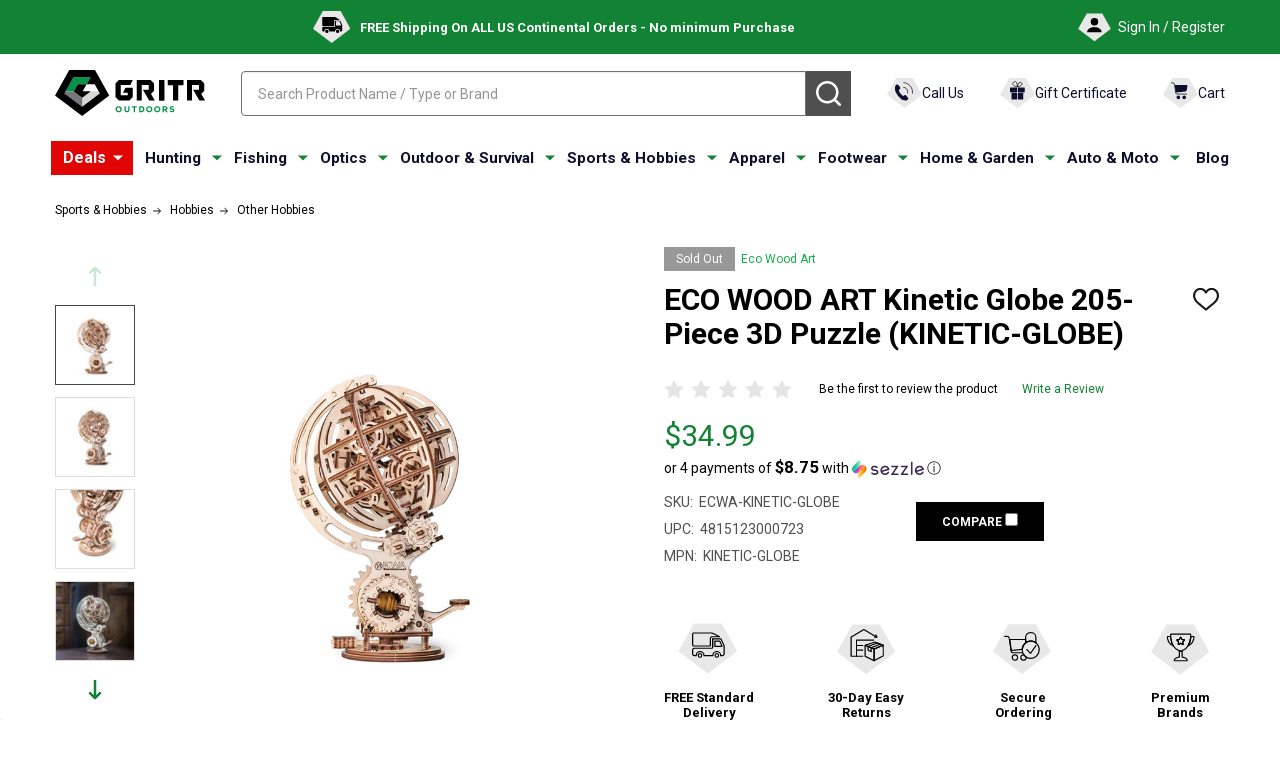

--- FILE ---
content_type: text/html; charset=UTF-8
request_url: https://gritroutdoors.com/eco-wood-art-kinetic-globe-3d-puzzle-kinetic-globe
body_size: 58420
content:
<script>
    const productCategories = ["Sports & Hobbies/Hobbies/Other Hobbies"];
    const baseUrl = '/';

    const chosenPathString = productCategories && productCategories.length > 0
        ? productCategories[0]
        : '';
    
    let newBreadcrumbs = [];
    
    if (chosenPathString) {
        const categoryParts = chosenPathString.split('/');
        let currentPath = '';
        categoryParts.forEach(part => {
            const slugPart = part.toLowerCase().replace(/[^a-z0-9]+/g, '-').replace(/^-+|-+$/g, '');
            currentPath += slugPart + '/';
            newBreadcrumbs.push({
                url: baseUrl + currentPath,
                name: part
            });
        });
    }

    document.addEventListener('DOMContentLoaded', function() {
        const container = document.getElementById('custom-breadcrumbs-container');
        if (!container || newBreadcrumbs.length === 0) return;

        let breadcrumbsHTML = '<ul class="breadcrumbs">';

        breadcrumbsHTML += '<li class="breadcrumb"></li>';

        newBreadcrumbs.forEach((crumb, index) => {
            breadcrumbsHTML += '<li class="breadcrumb">';

            if (index > 0) {
                breadcrumbsHTML += '<svg class="icon"><use xlink:href="#icon-ih-arrow-right"></use></svg>';
            }
            
            breadcrumbsHTML += `
                <a data-instantload href="${crumb.url}" class="breadcrumb-label">
                    <span>${crumb.name}</span>
                </a>`;
            
            breadcrumbsHTML += `</li>`;
        });
        
        breadcrumbsHTML += '<li class="breadcrumb"></li>';

        breadcrumbsHTML += '</ul>';

        container.innerHTML = breadcrumbsHTML;
    });
</script>
    <!DOCTYPE html>
<html class="no-js" lang="en">
    
    <head>
        <!-- robots LARGE -->
         <meta name ="robots" content="max-image-preview:large"> 
        <!-- end LARGE -->

        <!-- Custom meta tags logic -->
                <meta property="product:price:amount" content="34.99" /><meta property="product:price:currency" content="USD" /><meta property="og:url" content="https://gritroutdoors.com/eco-wood-art-kinetic-globe-3d-puzzle-kinetic-globe" /><meta property="og:site_name" content="GritrOutdoors.com" /><meta name="keywords" content="Hobbies,Tan,3D Puzzles,eco,wood,art,kinetic,globe,3d,puzzle,kinetic-globe,4815123000723"><meta name="description" content="Buy ECO WOOD ART Kinetic Globe 205-Piece 3D Puzzle (KINETIC-GLOBE) online. Find best prices for Eco Wood Art 3D Puzzles at GritrOutdoors – an Authorized Eco Wood Art Dealer"><link rel='canonical' href='https://gritroutdoors.com/eco-wood-art-kinetic-globe-3d-puzzle-kinetic-globe' /><meta name='platform' content='bigcommerce.stencil' /><meta property="og:type" content="product" />
<meta property="og:title" content="ECO WOOD ART Kinetic Globe 205-Piece 3D Puzzle (KINETIC-GLOBE)" />
<meta property="og:description" content="Buy ECO WOOD ART Kinetic Globe 205-Piece 3D Puzzle (KINETIC-GLOBE) online. Find best prices for Eco Wood Art 3D Puzzles at GritrOutdoors – an Authorized Eco Wood Art Dealer" />
<meta property="og:image" content="https://cdn11.bigcommerce.com/s-8lwkyk05bo/products/11873/images/34420/media__91851.1596648658.386.513.jpg?c=2" />
<meta property="og:availability" content="oos" />
<meta property="pinterest:richpins" content="enabled" />
        <!-- END Custom meta tags logic -->
        
        
      <script type="application/ld+json" id="wsa-rich-snippets-IMAGE">
            {
              "@context": "https://schema.org/",
              "@type": "ImageObject",
              "contentUrl": "https://cdn11.bigcommerce.com/s-8lwkyk05bo/images/stencil/original/products/11873/34420/media__91851.1596648658.jpg?c=2",
              "license": "https://gritroutdoors.com/privacy-and-security-policy/",
              "acquireLicensePage": "https://gritroutdoors.com/privacy-and-security-policy/", 
              "creditText": "Gritr Outdoors",
              "creator": {
                "@type": "Organization",
                "name": "Gritr Outdoors"
               },
              "copyrightNotice": "Gritr Outdoors"
            }
            </script>
                <script type="application/ld+json" id="wsa-rich-snippets-VIDEO">
                  {
                    "@context": "https://schema.org",
                    "@type":"ItemList",
                    "itemListElement":[
                      {
                        "@type": "VideoObject",
                        "position": "",
                        "name": "",
                        "description": "",
                        "contentUrl": "https://www.youtube.com/watch?v=5yP6FFrgqzI",
                        "embedUrl": "https://www.youtube.com/embed/5yP6FFrgqzI?rel=0&autoplay=1",
                        "thumbnailUrl": "https://i.ytimg.com/vi/5yP6FFrgqzI/default.jpg",
                        "uploadDate": "2020-10-27T14:00:00+00:00"
                      }
                    ]
                  }
                </script>
        <script>	
            var dataLayer = [];	
            dataLayer.push({	
              ecomm_prodid:'ECWA-KINETIC-GLOBE',	
              ecomm_pagetype:'Sports &amp; Hobbies/Hobbies/Other Hobbies',	
              ecomm_totalvalue:'34.99',
              item_id: "ECWA-KINETIC-GLOBE",
              item_name: "ECO WOOD ART Kinetic Globe 205-Piece 3D Puzzle (KINETIC-GLOBE)",
              price: "34.99",
              quantity: 0,
              currency: 'USD'
            });
            const context = JSON.parse("{\"breadcrumbs\":[{\"url\":\"https://gritroutdoors.com/\",\"name\":\"Home\"},{\"url\":\"https://gritroutdoors.com/sports-hobbies/\",\"name\":\"Sports & Hobbies\"},{\"url\":\"https://gritroutdoors.com/sports-hobbies/hobbies/\",\"name\":\"Hobbies\"},{\"url\":\"https://gritroutdoors.com/sports-hobbies/hobbies/other-hobbies/\",\"name\":\"Other Hobbies\"},{\"url\":\"https://gritroutdoors.com/eco-wood-art-kinetic-globe-3d-puzzle-kinetic-globe\",\"name\":\"ECO WOOD ART Kinetic Globe 205-Piece 3D Puzzle (KINETIC-GLOBE)\"}],\"productId\":11873,\"skuId\":\"ECWA-KINETIC-GLOBE\",\"productTitle\":\"ECO WOOD ART Kinetic Globe 205-Piece 3D Puzzle (KINETIC-GLOBE)\",\"productCurrencyWithoutTax\":\"USD\",\"productPriceWithoutTax\":34.99,\"products\":[],\"phone\":null,\"email\":null,\"productInfo\":{\"num_reviews\":0,\"url\":\"https://gritroutdoors.com/eco-wood-art-kinetic-globe-3d-puzzle-kinetic-globe\",\"add_this\":[{\"service\":\"facebook\",\"annotation\":\"\"},{\"service\":\"email\",\"annotation\":\"\"},{\"service\":\"print\",\"annotation\":\"\"},{\"service\":\"twitter\",\"annotation\":\"\"}],\"gtin\":null,\"brand\":{\"name\":\"Eco Wood Art\",\"url\":\"https://gritroutdoors.com/eco-wood-art/\"},\"options\":[],\"id\":11873,\"can_purchase\":false,\"meta_description\":\"Buy ECO WOOD ART Kinetic Globe 205-Piece 3D Puzzle (KINETIC-GLOBE) online. Find best prices for Eco Wood Art 3D Puzzles at GritrOutdoors – an Authorized Eco Wood Art Dealer\",\"category\":[\"Sports & Hobbies/Hobbies/Other Hobbies\"],\"main_image\":{\"data\":\"https://cdn11.bigcommerce.com/s-8lwkyk05bo/images/stencil/{:size}/products/11873/34420/media__91851.1596648658.jpg?c=2\",\"alt\":\"ECO WOOD ART Kinetic Globe 205-Piece 3D Puzzle (KINETIC-GLOBE)\"},\"add_to_wishlist_url\":\"/wishlist.php?action=add&product_id=11873\",\"custom_fields\":[{\"id\":\"73732\",\"name\":\"Activity\",\"value\":\"Hobbies\"},{\"id\":\"73733\",\"name\":\"Color\",\"value\":\"Tan\"},{\"id\":\"73734\",\"name\":\"Product Type\",\"value\":\"3D Puzzles\"}],\"sku\":\"ECWA-KINETIC-GLOBE\",\"description\":\"<h3>Features of ECO WOOD ART Kinetic Globe 3D Puzzle KINETIC-GLOBE\\r\\n</h3>\\r\\n<ul><li>Assembled model size: 161 x 132 x 251 mm</li><li>Package size: 245 x 188 x 30 mm</li><li>Number of details: 205</li><li>Assembling without glue</li>\\r\\n</ul>  \\r\\n<h3>Product Info for ECO WOOD ART Kinetic Globe 3D Puzzle KINETIC-GLOBE\\r\\n</h3> <p>The <strong>ECO WOOD ART Kinetic Globe 205-Piece 3D Puzzle (KINETIC-GLOBE)</strong> consists of inner and outer rotating balls. The wind-up rubber-band engine inside the model makes the ball to move round the axis in the opposite directions. Now you have something more captivating and ecological than Newton's cradle to put on the table in the office.</p>\\r\\n<br /> \\r\\n<p><span>GritrOutdoors</span> is an authorized Eco Wood Art dealer\\r\\n</p>\",\"tags\":[],\"warranty\":\"\",\"price\":{\"without_tax\":{\"formatted\":\"$34.99\",\"value\":34.99,\"currency\":\"USD\"},\"tax_label\":\"Tax\"},\"detail_messages\":\"\",\"availability\":\"\",\"page_title\":\"ECO WOOD ART Kinetic Globe 3D Puzzle KINETIC-GLOBE\",\"cart_url\":\"https://gritroutdoors.com/cart.php\",\"max_purchase_quantity\":0,\"mpn\":\"KINETIC-GLOBE\",\"upc\":\"4815123000723\",\"shipping_messages\":[],\"rating\":0,\"reviews\":{\"messages\":[],\"captcha\":\"6LdWf8gSAAAAAI83aRectJhbwidegZKk8PzWBltH\",\"total\":0,\"show_review_email\":true,\"recaptcha\":{\"enabled\":1,\"public_key\":\"6LdWf8gSAAAAAI83aRectJhbwidegZKk8PzWBltH\",\"markup\":\"<div class=\\\"g-recaptcha\\\" data-sitekey=\\\"6LfzBhAhAAAAAKbZAiPTYtTOsD2PPJbF59zn7tFd\\\"></div><br/>\"}},\"bulk_discount_rates\":[],\"meta_keywords\":\"Hobbies,Tan,3D Puzzles,eco,wood,art,kinetic,globe,3d,puzzle,kinetic-globe,4815123000723\",\"show_quantity_input\":1,\"AddThisServiceButtonMeta\":\"\",\"videos\":{\"list\":[{\"id\":\"5yP6FFrgqzI\",\"title_short\":\"\",\"title_long\":\"\",\"description_long\":\"\",\"description_short\":\"\",\"length\":\"\"}],\"featured\":{\"id\":\"5yP6FFrgqzI\",\"title_short\":\"\",\"title_long\":\"\",\"description_long\":\"\",\"description_short\":\"\",\"length\":\"\"}},\"title\":\"ECO WOOD ART Kinetic Globe 205-Piece 3D Puzzle (KINETIC-GLOBE)\",\"gift_wrapping_available\":false,\"min_purchase_quantity\":0,\"customizations\":[],\"images\":[{\"data\":\"https://cdn11.bigcommerce.com/s-8lwkyk05bo/images/stencil/{:size}/products/11873/34420/media__91851.1596648658.jpg?c=2\",\"alt\":\"ECO WOOD ART Kinetic Globe 205-Piece 3D Puzzle (KINETIC-GLOBE)\"},{\"data\":\"https://cdn11.bigcommerce.com/s-8lwkyk05bo/images/stencil/{:size}/products/11873/34421/media__56508.1596648659.jpg?c=2\",\"alt\":\"ECO WOOD ART Kinetic Globe 205-Piece 3D Puzzle (KINETIC-GLOBE)\"},{\"data\":\"https://cdn11.bigcommerce.com/s-8lwkyk05bo/images/stencil/{:size}/products/11873/34422/media__31791.1596648660.jpg?c=2\",\"alt\":\"ECO WOOD ART Kinetic Globe 205-Piece 3D Puzzle (KINETIC-GLOBE)\"},{\"data\":\"https://cdn11.bigcommerce.com/s-8lwkyk05bo/images/stencil/{:size}/products/11873/34423/media__35287.1596648662.jpg?c=2\",\"alt\":\"ECO WOOD ART Kinetic Globe 205-Piece 3D Puzzle (KINETIC-GLOBE)\"},{\"data\":\"https://cdn11.bigcommerce.com/s-8lwkyk05bo/images/stencil/{:size}/products/11873/34424/media__22539.1596648663.jpg?c=2\",\"alt\":\"ECO WOOD ART Kinetic Globe 205-Piece 3D Puzzle (KINETIC-GLOBE)\"}]}}");
            const { productInfo } = context;

            if (productInfo?.videos?.list) {
                localStorage.setItem('custom_videos', JSON.stringify(productInfo.videos.list));
            } else {
                localStorage.removeItem('custom_videos');
            }
        </script>
        <!-- Google tag (gtag.js) -->
        <script async src="https://www.googletagmanager.com/gtag/js?id=AW-878575538"></script>
        <script>
          window.dataLayer = window.dataLayer || [];
          function gtag(){dataLayer.push(arguments);}
          gtag('js', new Date());
        
          gtag('config', 'AW-878575538');
        </script>
        <!-- Google Tag Manager -->
        <script>(function(w,d,s,l,i){w[l]=w[l]||[];w[l].push({'gtm.start':
        new Date().getTime(),event:'gtm.js'});var f=d.getElementsByTagName(s)[0],
        j=d.createElement(s),dl=l!='dataLayer'?'&l='+l:'';j.async=true;j.src=
        'https://www.googletagmanager.com/gtm.js?id='+i+dl;f.parentNode.insertBefore(j,f);
        })(window,document,'script','dataLayer','GTM-PGBKPB5H');</script>
        <!-- End Google Tag Manager -->
        
        <!-- Google Tag Manager -->
        <script src="https://analytics.ahrefs.com/analytics.js" data-key="nnHG++vML7G7RdMTkJI4mQ" async></script>
        <!-- End Google Tag Manager -->
      <!-- Google Tag Manager (noscript) -->
<noscript><iframe src="https://www.googletagmanager.com/ns.html?id=GTM-PGBKPB5H"
height="0" width="0" style="display:none;visibility:hidden"></iframe></noscript>
<!-- End Google Tag Manager (noscript) -->

      <!-- Open graph -->        <!-- End Open graph -->
        

        <link href="https://fonts.googleapis.com/css?family=Quicksand:400|Barlow:600,400&display=swap" rel="preload" as="style" onload="this.onload=null;this.rel='stylesheet'">
        <!-- Shema Microdata -->      
              <meta name="twitter:card" content="summary">
        <meta name="twitter:title" content="ECO WOOD ART Kinetic Globe 205-Piece 3D Puzzle (KINETIC-GLOBE)">
        <meta name="twitter:site" content="@gritroutdoors">
        <meta name="twitter:description" content="&lt;h3&gt;Features of ECO WOOD ART Kinetic Globe 3D Puzzle KINETIC-GLOBE
&lt;/h3&gt;
&lt;ul&gt;&lt;li&gt;Assembled model size: 161 x 132 x 251 mm&lt;/li&gt;&lt;li&gt;Package size: 245 x 188 x 30 mm&lt;/li&gt;&lt;li&gt;Number of details: 205&lt;/li&gt;&lt;li&gt;Assembling without glue&lt;/li&gt;
&lt;/ul&gt;  
&lt;h3&gt;Product Info for ECO WOOD ART Kinetic Globe 3D Puzzle KINETIC-GLOBE
&lt;/h3&gt; &lt;p&gt;The &lt;strong&gt;ECO WOOD ART Kinetic Globe 205-Piece 3D Puzzle (KINETIC-GLOBE)&lt;/strong&gt; consists of inner and outer rotating balls. The wind-up rubber-band engine inside the model makes the ball to move round the axis in the opposite directions. Now you have something more captivating and ecological than Newton&#x27;s cradle to put on the table in the office.&lt;/p&gt;
&lt;br /&gt; 
&lt;p&gt;&lt;span&gt;GritrOutdoors&lt;/span&gt; is an authorized Eco Wood Art dealer
&lt;/p&gt;">
        <meta name="twitter:image" content="https://cdn11.bigcommerce.com/s-8lwkyk05bo/images/stencil/original/products/11873/34420/media__91851.1596648658.jpg?c=2">
        <link rel="shortcut icon" href="https://cdn11.bigcommerce.com/s-8lwkyk05bo/product_images/uploaded_images/favicongo.png" />
        
        <link rel="preload" href="https://store-8lwkyk05bo.mybigcommerce.com/content/css/gear_menu.css" as="style" onload="this.onload=null;this.rel='stylesheet'">

        
        <link rel="preload" href="https://store-8lwkyk05bo.mybigcommerce.com/content/css/gear_product.css" as="style" onload="this.onload=null;this.rel='stylesheet'">
        <noscript><link rel="stylesheet" href="https://store-8lwkyk05bo.mybigcommerce.com/content/css/gear_product.css"></noscript>
        
        <!--        
-->
       
        <div id="itemData" style="display:none" product-id="11873"></div>	
        
        
        

        
        <title>ECO WOOD ART Kinetic Globe 3D Puzzle KINETIC-GLOBE</title>
        <link rel="dns-prefetch preconnect" href="https://cdn11.bigcommerce.com/s-8lwkyk05bo" crossorigin><link rel="dns-prefetch preconnect" href="https://fonts.googleapis.com/" crossorigin><link rel="dns-prefetch preconnect" href="https://fonts.gstatic.com/" crossorigin>
        
        
        
         

        <link href="https://cdn11.bigcommerce.com/s-8lwkyk05bo/product_images/logo32x32.png?t=1596006306" rel="shortcut icon">
        <meta name="viewport" content="width=device-width, initial-scale=1">
        
        <!-- Exclude pages from index -->
        
	    
	    
	    
	    
	    
	    
	    
	    
	    
	    
	    
	    
        

        <script>
            document.documentElement.className = document.documentElement.className.replace('no-js', 'js');
        </script>

        <script>
    function browserSupportsAllFeatures() {
        return window.Promise
            && window.fetch
            && window.URL
            && window.URLSearchParams
            && window.WeakMap
            // object-fit support
            && ('objectFit' in document.documentElement.style);
    }

    function loadScript(src) {
        var js = document.createElement('script');
        js.src = src;
        js.onerror = function () {
            console.error('Failed to load polyfill script ' + src);
        };
        document.head.appendChild(js);
    }

    if (!browserSupportsAllFeatures()) {
        loadScript('https://cdn11.bigcommerce.com/s-8lwkyk05bo/stencil/6616fde0-cd0f-013e-def0-2ab9d26301b8/e/7fbc2310-a784-013e-f633-12ba55dc41a5/dist/theme-bundle.polyfills.js');
    }
</script>
<!-- preload polyfill -->
<script>!function(n){"use strict";n.loadCSS||(n.loadCSS=function(){});var o=loadCSS.relpreload={};if(o.support=function(){var e;try{e=n.document.createElement("link").relList.supports("preload")}catch(t){e=!1}return function(){return e}}(),o.bindMediaToggle=function(t){var e=t.media||"all";function a(){t.addEventListener?t.removeEventListener("load",a):t.attachEvent&&t.detachEvent("onload",a),t.setAttribute("onload",null),t.media=e}t.addEventListener?t.addEventListener("load",a):t.attachEvent&&t.attachEvent("onload",a),setTimeout(function(){t.rel="stylesheet",t.media="only x"}),setTimeout(a,3e3)},o.poly=function(){if(!o.support())for(var t=n.document.getElementsByTagName("link"),e=0;e<t.length;e++){var a=t[e];"preload"!==a.rel||"style"!==a.getAttribute("as")||a.getAttribute("data-loadcss")||(a.setAttribute("data-loadcss",!0),o.bindMediaToggle(a))}},!o.support()){o.poly();var t=n.setInterval(o.poly,500);n.addEventListener?n.addEventListener("load",function(){o.poly(),n.clearInterval(t)}):n.attachEvent&&n.attachEvent("onload",function(){o.poly(),n.clearInterval(t)})}"undefined"!=typeof exports?exports.loadCSS=loadCSS:n.loadCSS=loadCSS}("undefined"!=typeof global?global:this);</script>
        <script>window.consentManagerTranslations = `{"locale":"en","locales":{"consent_manager.data_collection_warning":"en","consent_manager.accept_all_cookies":"en","consent_manager.gdpr_settings":"en","consent_manager.data_collection_preferences":"en","consent_manager.manage_data_collection_preferences":"en","consent_manager.use_data_by_cookies":"en","consent_manager.data_categories_table":"en","consent_manager.allow":"en","consent_manager.accept":"en","consent_manager.deny":"en","consent_manager.dismiss":"en","consent_manager.reject_all":"en","consent_manager.category":"en","consent_manager.purpose":"en","consent_manager.functional_category":"en","consent_manager.functional_purpose":"en","consent_manager.analytics_category":"en","consent_manager.analytics_purpose":"en","consent_manager.targeting_category":"en","consent_manager.advertising_category":"en","consent_manager.advertising_purpose":"en","consent_manager.essential_category":"en","consent_manager.esential_purpose":"en","consent_manager.yes":"en","consent_manager.no":"en","consent_manager.not_available":"en","consent_manager.cancel":"en","consent_manager.save":"en","consent_manager.back_to_preferences":"en","consent_manager.close_without_changes":"en","consent_manager.unsaved_changes":"en","consent_manager.by_using":"en","consent_manager.agree_on_data_collection":"en","consent_manager.change_preferences":"en","consent_manager.cancel_dialog_title":"en","consent_manager.privacy_policy":"en","consent_manager.allow_category_tracking":"en","consent_manager.disallow_category_tracking":"en"},"translations":{"consent_manager.data_collection_warning":"We use cookies (and other similar technologies) to collect data to improve your shopping experience.","consent_manager.accept_all_cookies":"Accept All Cookies","consent_manager.gdpr_settings":"Settings","consent_manager.data_collection_preferences":"Website Data Collection Preferences","consent_manager.manage_data_collection_preferences":"Manage Website Data Collection Preferences","consent_manager.use_data_by_cookies":" uses data collected by cookies and JavaScript libraries to improve your shopping experience.","consent_manager.data_categories_table":"The table below outlines how we use this data by category. To opt out of a category of data collection, select 'No' and save your preferences.","consent_manager.allow":"Allow","consent_manager.accept":"Accept","consent_manager.deny":"Deny","consent_manager.dismiss":"Dismiss","consent_manager.reject_all":"Reject all","consent_manager.category":"Category","consent_manager.purpose":"Purpose","consent_manager.functional_category":"Functional","consent_manager.functional_purpose":"Enables enhanced functionality, such as videos and live chat. If you do not allow these, then some or all of these functions may not work properly.","consent_manager.analytics_category":"Analytics","consent_manager.analytics_purpose":"Provide statistical information on site usage, e.g., web analytics so we can improve this website over time.","consent_manager.targeting_category":"Targeting","consent_manager.advertising_category":"Advertising","consent_manager.advertising_purpose":"Used to create profiles or personalize content to enhance your shopping experience.","consent_manager.essential_category":"Essential","consent_manager.esential_purpose":"Essential for the site and any requested services to work, but do not perform any additional or secondary function.","consent_manager.yes":"Yes","consent_manager.no":"No","consent_manager.not_available":"N/A","consent_manager.cancel":"Cancel","consent_manager.save":"Save","consent_manager.back_to_preferences":"Back to Preferences","consent_manager.close_without_changes":"You have unsaved changes to your data collection preferences. Are you sure you want to close without saving?","consent_manager.unsaved_changes":"You have unsaved changes","consent_manager.by_using":"By using our website, you're agreeing to our","consent_manager.agree_on_data_collection":"By using our website, you're agreeing to the collection of data as described in our ","consent_manager.change_preferences":"You can change your preferences at any time","consent_manager.cancel_dialog_title":"Are you sure you want to cancel?","consent_manager.privacy_policy":"Privacy Policy","consent_manager.allow_category_tracking":"Allow [CATEGORY_NAME] tracking","consent_manager.disallow_category_tracking":"Disallow [CATEGORY_NAME] tracking"}}`;</script>
        
        <script>
            window.lazySizesConfig = window.lazySizesConfig || {};
            window.lazySizesConfig.loadMode = 1;
        </script>
        <script async src="https://cdn11.bigcommerce.com/s-8lwkyk05bo/stencil/6616fde0-cd0f-013e-def0-2ab9d26301b8/e/7fbc2310-a784-013e-f633-12ba55dc41a5/dist/theme-bundle.head_async.js"></script>

                <script>
                    (function() {
                        var fonts = ["Google_Roboto_400", "Google_Roboto_700"]
                            .reduce(function(_fonts, font) {
                                var m = font.match(/google_([^_]+)(_(.*))?$/i);
                                if (m) {
                                    _fonts.push([m[1], m[3]]);
                                }
                                return _fonts;
                            }, []);
                        var families = fonts.map(function(font) {
                            return 'family=' + font[0] + (font[1] ? ':wght@' + font[1] : '');
                        }).join('&');
                        function addLink(href, rel, crossorigin) {
                            var link = document.createElement('link');
                            link.href = href;
                            link.rel = rel;
                            if (crossorigin) {
                                link.crossOrigin = crossorigin;
                            }
                            document.head.appendChild(link);
                        }
                        addLink('https://fonts.googleapis.com', 'preconnect');
                        addLink('https://fonts.gstatic.com', 'preconnect', true);
                        addLink('https://fonts.googleapis.com/css2?' + families + '&display=swap', 'stylesheet');
                    })();
                </script>

            <link data-stencil-stylesheet href="https://cdn11.bigcommerce.com/s-8lwkyk05bo/stencil/6616fde0-cd0f-013e-def0-2ab9d26301b8/e/7fbc2310-a784-013e-f633-12ba55dc41a5/css/theme-06e5adc0-dcf6-013e-039c-0a168e71d56e.css" rel="stylesheet">
            <!-- Start Tracking Code for analytics_facebook -->

<script>
!function(f,b,e,v,n,t,s){if(f.fbq)return;n=f.fbq=function(){n.callMethod?n.callMethod.apply(n,arguments):n.queue.push(arguments)};if(!f._fbq)f._fbq=n;n.push=n;n.loaded=!0;n.version='2.0';n.queue=[];t=b.createElement(e);t.async=!0;t.src=v;s=b.getElementsByTagName(e)[0];s.parentNode.insertBefore(t,s)}(window,document,'script','https://connect.facebook.net/en_US/fbevents.js');

fbq('set', 'autoConfig', 'false', '561211455045744');
fbq('dataProcessingOptions', ['LDU'], 0, 0);
fbq('init', '561211455045744', {"external_id":"4f9df054-8037-4e3a-8fd1-8d73042531fb"});
fbq('set', 'agent', 'bigcommerce', '561211455045744');

function trackEvents() {
    var pathName = window.location.pathname;

    fbq('track', 'PageView', {}, "");

    // Search events start -- only fire if the shopper lands on the /search.php page
    if (pathName.indexOf('/search.php') === 0 && getUrlParameter('search_query')) {
        fbq('track', 'Search', {
            content_type: 'product_group',
            content_ids: [],
            search_string: getUrlParameter('search_query')
        });
    }
    // Search events end

    // Wishlist events start -- only fire if the shopper attempts to add an item to their wishlist
    if (pathName.indexOf('/wishlist.php') === 0 && getUrlParameter('added_product_id')) {
        fbq('track', 'AddToWishlist', {
            content_type: 'product_group',
            content_ids: []
        });
    }
    // Wishlist events end

    // Lead events start -- only fire if the shopper subscribes to newsletter
    if (pathName.indexOf('/subscribe.php') === 0 && getUrlParameter('result') === 'success') {
        fbq('track', 'Lead', {});
    }
    // Lead events end

    // Registration events start -- only fire if the shopper registers an account
    if (pathName.indexOf('/login.php') === 0 && getUrlParameter('action') === 'account_created') {
        fbq('track', 'CompleteRegistration', {}, "");
    }
    // Registration events end

    

    function getUrlParameter(name) {
        var cleanName = name.replace(/[\[]/, '\[').replace(/[\]]/, '\]');
        var regex = new RegExp('[\?&]' + cleanName + '=([^&#]*)');
        var results = regex.exec(window.location.search);
        return results === null ? '' : decodeURIComponent(results[1].replace(/\+/g, ' '));
    }
}

if (window.addEventListener) {
    window.addEventListener("load", trackEvents, false)
}
</script>
<noscript><img height="1" width="1" style="display:none" alt="null" src="https://www.facebook.com/tr?id=561211455045744&ev=PageView&noscript=1&a=plbigcommerce1.2&eid="/></noscript>

<!-- End Tracking Code for analytics_facebook -->

<!-- Start Tracking Code for analytics_siteverification -->

<meta name="google-site-verification" content="uRijv9pDd_R_uSjCdpHhUHVRu_QWMXs3DZzgCr3umfA" />
<meta name="msvalidate.01" content="C9402BC32B5F926F5CA9CFEC616345D5" />
<meta name="p:domain_verify" content="31651de3476b72286f453f92e34c090e"/>
<script src="https://www.dwin1.com/46165.js" type="text/javascript" defer="defer"></script>
<meta name="yandex-verification" content="c490aa573bb82b1a" />

<!-- End Tracking Code for analytics_siteverification -->

<!-- Start Tracking Code for analytics_visualwebsiteoptimizer -->

<script src="https://store-8lwkyk05bo.mybigcommerce.com/content/custom_scripts/account_script.js"></script>
<script src="https://store-8lwkyk05bo.mybigcommerce.com/content/custom_scripts/registration_form_gear.js"></script>

<!-- End Tracking Code for analytics_visualwebsiteoptimizer -->


<script type="text/javascript" src="https://checkout-sdk.bigcommerce.com/v1/loader.js" defer ></script>
<script src="https://www.google.com/recaptcha/api.js" async defer></script>
<script type="text/javascript">
var BCData = {"product_attributes":{"sku":"ECWA-KINETIC-GLOBE","upc":"4815123000723","mpn":"KINETIC-GLOBE","gtin":null,"weight":null,"base":true,"image":null,"price":{"without_tax":{"formatted":"$34.99","value":34.99,"currency":"USD"},"tax_label":"Tax"},"out_of_stock_behavior":"label_option","out_of_stock_message":"Out of stock","available_modifier_values":[],"in_stock_attributes":[],"stock":null,"instock":false,"stock_message":null,"purchasable":true,"purchasing_message":"The selected product combination is currently unavailable.","call_for_price_message":null}};
</script>
<script src='https://searchserverapi1.com/widgets/bigcommerce/init.js?api_key=2E8h4p3r4I' async ></script><script src="https://www.googleoptimize.com/optimize.js?id=OPT-WF2LQMM"></script>
<!-- TikTok Pixel Code Start: Initialization Script & Page Event -->
<script>
!function (w, d, t) {
  w.TiktokAnalyticsObject=t;var ttq=w[t]=w[t]||[];ttq.methods=["page","track","identify","instances","debug","on","off","once","ready","alias","group","enableCookie","disableCookie"],ttq.setAndDefer=function(t,e){t[e]=function(){t.push([e].concat(Array.prototype.slice.call(arguments,0)))}};for(var i=0;i<ttq.methods.length;i++)ttq.setAndDefer(ttq,ttq.methods[i]);ttq.instance=function(t){for(var e=ttq._i[t]||[],n=0;n<ttq.methods.length;n++)ttq.setAndDefer(e,ttq.methods[n]);return e},ttq.load=function(e,n){var i="https://analytics.tiktok.com/i18n/pixel/events.js";ttq._i=ttq._i||{},ttq._i[e]=[],ttq._i[e]._u=i,ttq._t=ttq._t||{},ttq._t[e]=+new Date,ttq._o=ttq._o||{},ttq._o[e]=n||{},ttq._partner=ttq._partner||"BigCommerce";var o=document.createElement("script");o.type="text/javascript",o.async=!0,o.src=i+"?sdkid="+e+"&lib="+t;var a=document.getElementsByTagName("script")[0];a.parentNode.insertBefore(o,a)};

  ttq.load('CE8FV8BC77U188VB9DRG');
  ttq.page();
}(window, document, 'ttq');

if (typeof BODL === 'undefined') {
  // https://developer.bigcommerce.com/theme-objects/breadcrumbs
  
  // https://developer.bigcommerce.com/theme-objects/brand
  
  // https://developer.bigcommerce.com/theme-objects/category
  
  
  // https://developer.bigcommerce.com/theme-objects/product
  
  
  
  
  
  
  
  // https://developer.bigcommerce.com/theme-objects/products
  
  // https://developer.bigcommerce.com/theme-objects/product_results
  
  // https://developer.bigcommerce.com/theme-objects/order
  
  // https://developer.bigcommerce.com/theme-objects/wishlist
  
  // https://developer.bigcommerce.com/theme-objects/wishlist
  
  // https://developer.bigcommerce.com/theme-objects/cart
  // (Fetching selective cart data to prevent additional payment button object html from causing JS parse error)
  
  
  // https://developer.bigcommerce.com/theme-objects/customer
  var BODL = JSON.parse("{\"breadcrumbs\":[{\"url\":\"https://gritroutdoors.com/\",\"name\":\"Home\"},{\"url\":\"https://gritroutdoors.com/sports-hobbies/\",\"name\":\"Sports & Hobbies\"},{\"url\":\"https://gritroutdoors.com/sports-hobbies/hobbies/\",\"name\":\"Hobbies\"},{\"url\":\"https://gritroutdoors.com/sports-hobbies/hobbies/other-hobbies/\",\"name\":\"Other Hobbies\"},{\"url\":\"https://gritroutdoors.com/eco-wood-art-kinetic-globe-3d-puzzle-kinetic-globe\",\"name\":\"ECO WOOD ART Kinetic Globe 205-Piece 3D Puzzle (KINETIC-GLOBE)\"}],\"productId\":11873,\"skuId\":\"ECWA-KINETIC-GLOBE\",\"productTitle\":\"ECO WOOD ART Kinetic Globe 205-Piece 3D Puzzle (KINETIC-GLOBE)\",\"productCurrencyWithoutTax\":\"USD\",\"productPriceWithoutTax\":34.99,\"products\":[],\"phone\":null,\"email\":null}");

  if (BODL.categoryName) {
    BODL.category = {
      name: BODL.categoryName,
      products: BODL.categoryProducts,
    }
  }

  if (BODL.productTitle) {
    BODL.product = {
      id: BODL.productId,
      title: BODL.productTitle,
      price: {
        without_tax: {
          currency: BODL.productCurrency,
          value: BODL.productPrice,
        },
      },
    }
  }
}

BODL.getCartItemContentId = (item) => {
  switch(item.type) {
    case 'GiftCertificate':
      return item.type;
      break;
    default:
      return item.product_id;
  }
}

BODL.getQueryParamValue = function (name) {
  var cleanName = name.replace(/[\[]/, '\[').replace(/[\]]/, '\]');
  var regex = new RegExp('[\?&]' + cleanName + '=([^&#]*)');
  var results = regex.exec(window.location.search);
  return results === null ? '' : decodeURIComponent(results[1].replace(/\+/g, ' '));
}

// Advanced Matching
  var phoneNumber = ''
  var email = ''
  if (BODL.phone) {
    var phoneNumber = BODL.phone;
    if (BODL.phone.indexOf('+') === -1) {
   // No country code, so default to US code
        phoneNumber = `+1${phoneNumber}`;  
    }
  }

  if (BODL.email) {
    var email = BODL.email
  }
  
  ttq.instance('CE8FV8BC77U188VB9DRG').identify({
    email: email,
    phone_number: phoneNumber})
</script>
<!-- TikTok Pixel Code End: Initialization Script & Page Event -->

<!-- TikTok Pixel Code Start: View Product Content -->
<script>
if (BODL.product) {
  // Advanced Matching
  var phoneNumber = ''
  var email = ''
  if (BODL.phone) {
    var phoneNumber = BODL.phone;
    if (BODL.phone.indexOf('+') === -1) {
   // No country code, so default to US code
        phoneNumber = `+1${phoneNumber}`;  
    }
  }

  if (BODL.email) {
    var email = BODL.email
  }
  
  ttq.instance('CE8FV8BC77U188VB9DRG').identify({
    email: email,
    phone_number: phoneNumber})
  var productPrice = 0
  var productCurrency = ""
  if (BODL.productCurrencyWithoutTax && BODL.productCurrencyWithoutTax !== "") {
    productPrice = BODL.productPriceWithoutTax
    productCurrency = BODL.productCurrencyWithoutTax
  }
  if (BODL.productCurrencyWithTax && BODL.productCurrencyWithTax !== "") {
    productPrice = BODL.productPriceWithTax
    productCurrency = BODL.productCurrencyWithTax
  }
  //default contentId to productId if sku_id is not found on product 
  var contentID = BODL.productId
  if (BODL.skuId && BODL.skuId !== "") {
    contentID = BODL.skuId
  }
  ttq.instance('CE8FV8BC77U188VB9DRG').track('ViewContent', {
    content_id: contentID,
    content_category: BODL.breadcrumbs[1] ? BODL.breadcrumbs[1].name : '',
    content_name: BODL.product.title,
    content_type: "product_group",
    currency: productCurrency,
    price: productPrice,
    value: productPrice,
  });
}
</script>
<!-- TikTok Pixel Code End: View Product Content -->

<!-- TikTok Pixel Code Start: View Category Content -->
<script>
if (BODL.category) {
  // Advanced Matching
  var phoneNumber = ''
  var email = ''
  if (BODL.phone) {
    var phoneNumber = BODL.phone;
    if (BODL.phone.indexOf('+') === -1) {
    // No country code, so default to US code
        phoneNumber = `+1${phoneNumber}`;  
    }
  }
    
  if (BODL.email) {
    var email = BODL.email
  }
  
  ttq.instance('CE8FV8BC77U188VB9DRG').identify({
    email: email,
    phone_number: phoneNumber})
  ttq.instance('CE8FV8BC77U188VB9DRG').track('ViewContent', {
    contents: BODL.category.products.map((p) => ({
      content_id: p.id,
      content_category: BODL.category.name,
      content_name: p.name,
      content_type: "product_group"
    }))
  });
}
</script>
<!-- TikTok Pixel Code End: View Category Content -->

<!-- TikTok Pixel Code Start: Add to Wishlist -->
<script>
// This only sends one wishlist product: the one that was just added based on the 'added_product_id' param in the url
if (BODL.wishlist) {
  var productPrice = 0
  var productCurrency = ""
  if (BODL.productCurrencyWithoutTax && BODL.productCurrencyWithoutTax !== "") {
    productPrice = BODL.productPriceWithoutTax
    productCurrency = BODL.productCurrencyWithoutTax
  }
  if (BODL.productCurrencyWithTax && BODL.productCurrencyWithTax !== "") {
    productPrice = BODL.productPriceWithTax
    productCurrency = BODL.productCurrencyWithTax
  }

  var addedWishlistItem = BODL.wishlist.items.filter((i) => i.product_id === parseInt(BODL.getQueryParamValue('added_product_id'))).map((p) => ({
    var contentId = p.product_id
    if (p.sku && p.sku !== "") {
        contentId = p.sku
    }
    content_id: contentId,
    // Commenting out as category data doesn't exist on wishlist items
    // content_category: p.does_not_exist, 
    content_name: p.name,
    content_type: "product_group",
    currency: productCurrency,
    price: productPrice,
    value: productPrice,
  }));
  
  // Advanced Matching
  var phoneNumber = ''
  var email = ''
  if (BODL.phone) {
    var phoneNumber = BODL.phone;
    if (BODL.phone.indexOf('+') === -1) {
   // No country code, so default to US code
        phoneNumber = `+1${phoneNumber}`;  
    }
  }

  if (BODL.email) {
    var email = BODL.email
  }
  
  ttq.instance('CE8FV8BC77U188VB9DRG').identify({
    email: email,
    phone_number: phoneNumber})
  
  ttq.instance('CE8FV8BC77U188VB9DRG').track('AddToWishlist', addedWishlistItem[0]);
}
</script>
<!-- TikTok Pixel Code End: Add to Wishlist -->

<!-- TikTok Pixel Code Start: Subscribe to Newsletter -->
<script>
if (window.location.pathname.indexOf('/subscribe.php') === 0 && BODL.getQueryParamValue('result') === 'success') {
  // Advanced Matching
  var phoneNumber = ''
  var email = ''
  if (BODL.phone) {
    var phoneNumber = BODL.phone;
    if (BODL.phone.indexOf('+') === -1) {
   // No country code, so default to US code
        phoneNumber = `+1${phoneNumber}`;  
    }
  }

  if (BODL.email) {
    var email = BODL.email
  }
  
  ttq.instance('CE8FV8BC77U188VB9DRG').identify({
    email: email,
    phone_number: phoneNumber})

  ttq.instance('CE8FV8BC77U188VB9DRG').track('Subscribe');
}
</script>
<!-- TikTok Pixel Code End: Subscribe to Newsletter -->

<!-- TikTok Pixel Code Start: Search -->
<script>
if (BODL.search) {
  // Advanced Matching
  var phoneNumber = ''
  var email = ''
  if (BODL.phone) {
    var phoneNumber = BODL.phone;
    if (BODL.phone.indexOf('+') === -1) {
   // No country code, so default to US code
        phoneNumber = `+1${phoneNumber}`;  
    }
  }

  if (BODL.email) {
    var email = BODL.email
  }
  
  ttq.instance('CE8FV8BC77U188VB9DRG').identify({
    email: email,
    phone_number: phoneNumber})
  var productPrice = 0
  var productCurrency = ""
  if (BODL.productCurrencyWithoutTax && BODL.productCurrencyWithoutTax !== "") {
    productPrice = BODL.productPriceWithoutTax
    productCurrency = BODL.productCurrencyWithoutTax
  }
  if (BODL.productCurrencyWithTax && BODL.productCurrencyWithTax !== "") {
    productPrice = BODL.productPriceWithTax
    productCurrency = BODL.productCurrencyWithTax
  }

  ttq.instance('CE8FV8BC77U188VB9DRG').track('Search', {
    query: BODL.getQueryParamValue('search_query'),
    contents: BODL.search.products.map((p) => ({
      var contentId = p.id
      if (p.sku && p.sku !== "") {
        contentId = p.sku
      }
      content_id: contentId,
      // Products can be in multiple categories.
      // Commenting out as this might distort category reports if only the first one is used.
      // content_category: p.category[0], 
      content_name: p.name,
      content_type: "product_group",
      currency: productCurrency,
      price: productPrice,
      value: productPrice,
    }))
  });
}
</script>
<!-- TikTok Pixel Code End: Search -->

<!-- TikTok Pixel Code Start: Registration -->
<script>
if (window.location.pathname.indexOf('/login.php') === 0 && BODL.getQueryParamValue('action') === 'account_created') {
  // Advanced Matching
  var phoneNumber = ''
  var email = ''
  if (BODL.phone) {
    var phoneNumber = BODL.phone;
    if (BODL.phone.indexOf('+') === -1) {
   // No country code, so default to US code
        phoneNumber = `+1${phoneNumber}`;  
    }
  }

  if (BODL.email) {
    var email = BODL.email
  }
  
  ttq.instance('CE8FV8BC77U188VB9DRG').identify({
    email: email,
    phone_number: phoneNumber})
  
  ttq.instance('CE8FV8BC77U188VB9DRG').track('Registration');
}
</script>
<!-- TikTok Pixel Code End: Registration -->
<script id="wsa-rich-snippets-1-intro" nonce="">
/*
    Web Site Advantage: SEO Rich Snippets App 1 [2.58.63276]
    https://bigcommerce.websiteadvantage.com.au/rich-snippets/
    Copyright (C) 2019 - 2025 Web Site Advantage
*/
</script>
<script type="application/ld+json" id="wsa-rich-snippets-jsonld-graph" nonce="">{"@context":"https://schema.org","@graph":[{"isPartOf":{"@id":"https://gritroutdoors.com/#WebSite"},"publisher":{"@id":"https://gritroutdoors.com/#Business"},"breadcrumb":{"@type":"BreadcrumbList","@id":"#BreadcrumbList","name":"Breadcrumbs (SEO Rich Snippets App)","itemListElement":[{"@type":"ListItem","position":1,"item":"https://gritroutdoors.com/sports-hobbies/","name":"Sports & Hobbies" },{"@type":"ListItem","position":2,"item":"https://gritroutdoors.com/sports-hobbies/hobbies/","name":"Hobbies" },{"@type":"ListItem","position":3,"item":"https://gritroutdoors.com/sports-hobbies/hobbies/other-hobbies/","name":"Other Hobbies" },{"@type":"ListItem","position":4,"name":"ECO WOOD ART Kinetic Globe 205-Piece 3D Puzzle (KINETIC-GLOBE)" }] },"@id":"https://gritroutdoors.com/eco-wood-art-kinetic-globe-3d-puzzle-kinetic-globe#WebPage","url":"https://gritroutdoors.com/eco-wood-art-kinetic-globe-3d-puzzle-kinetic-globe","name":"ECO WOOD ART Kinetic Globe 205-Piece 3D Puzzle (KINETIC-GLOBE)","primaryImageOfPage":{"@type":"ImageObject","contentUrl":"https://cdn11.bigcommerce.com/s-8lwkyk05bo/images/stencil/original/products/11873/34420/media__91851.1596648658.jpg?c=2" },"@type":"ItemPage" },{"@id":"https://gritroutdoors.com/#WebSite","url":"https://gritroutdoors.com/","name":"GritrOutdoors.com","alternateName":"Gritr Outdoors","publisher":{"@id":"https://gritroutdoors.com/#Business"},"@type":"WebSite"},{"url":"https://gritroutdoors.com/","name":"GritrOutdoors.com","hasMerchantReturnPolicy":[{"@id":"/#MerchantReturnPolicy1","returnPolicyCategory":"https://schema.org/MerchantReturnFiniteReturnWindow","applicableCountry":["US"],"returnPolicyCountry":["US"],"merchantReturnDays":30,"returnMethod":["https://schema.org/ReturnInStore","https://schema.org/ReturnByMail"],"itemCondition":["https://schema.org/NewCondition","https://schema.org/UsedCondition"],"customerRemorseReturnFees":"https://schema.org/ReturnFeesCustomerResponsibility","customerRemorseReturnLabelSource":"https://schema.org/ReturnLabelDownloadAndPrint","itemDefectReturnFees":"https://schema.org/ReturnFeesCustomerResponsibility","itemDefectReturnLabelSource":"https://schema.org/ReturnLabelDownloadAndPrint","returnFees":"https://schema.org/ReturnFeesCustomerResponsibility","returnLabelSource":"https://schema.org/ReturnLabelDownloadAndPrint","@type":"MerchantReturnPolicy"}],"@type":"Organization","@id":"https://gritroutdoors.com/#Business"},{"shippingDestination":[{"addressCountry":"US","addressRegion":["AL","AK","AS","AZ","AR","AE","AA","AP","CA","CO","CT","DE","DC","FM","FL","GA","GU","HI","ID","IL","IN","IA","KS","KY","LA","ME","MH","MD","MA","MI","MN","MS","MO","MT","NE","NV","NH","NJ","NM","NY","NC","ND","MP","OH","OK","OR","PW","PA","PR","RI","SC","SD","TN","TX","UT","VT","VI","VA","WA","WV","WI","WY"],"@type":"DefinedRegion"}],"shippingRate":{"@type":"MonetaryAmount","value":0.0,"currency":"USD"},"deliveryTime":{"handlingTime":{"@type":"QuantitativeValue","minValue":1,"maxValue":2,"unitCode":"DAY"},"transitTime":{"@type":"QuantitativeValue","minValue":1,"maxValue":6,"unitCode":"DAY"},"@type":"ShippingDeliveryTime"},"@type":"OfferShippingDetails","@id":"/#OfferShippingDetails1"}] }</script>
<script data-cfasync="false" id="wsa-rich-snippets-javascript" nonce="">var webSiteAdvantage=webSiteAdvantage||{};webSiteAdvantage.momentnow='2026-01-27T13:38:09+00:00';function wsa_error(m){console.error('SEO Rich Snippets: '+m,arguments)};function wsa_tryCatch(m,f){try{f()}catch(e){wsa_error(m,e)}};var wsa_jsonLdIdPostfix="";"use strict";webSiteAdvantage._offerPropertiesCount=0,webSiteAdvantage.addOfferExtras=function(e,t,i,a,r){wsa_tryCatch("addOfferExtras",(function(){var n=document.querySelector(".wsa-offer-pricevaliduntil"),o=null,d=new Date;if(i){var c=new Date(i);o=[c.getFullYear(),("0"+(c.getMonth()+1)).slice(-2),("0"+c.getDate()).slice(-2)].join("-")}else if(n)o=n.getAttribute("data-content");else if(a)if(a.ProductPriceValidUntilFixedDate)o=a.ProductPriceValidUntilFixedDate;else if(a.ProductPriceValidUntilDays){var l=new Date(d.getFullYear(),d.getMonth(),d.getDate()+a.ProductPriceValidUntilDays);o=[l.getFullYear(),("0"+(l.getMonth()+1)).slice(-2),("0"+l.getDate()).slice(-2)].join("-")}if(o&&new Date(o)>d){var s=[];if(s.push({"@context":"https://schema.org","@id":e+t,priceValidUntil:o}),r.forEach((function(i){s.push({"@context":"https://schema.org","@id":e+"?sku="+i+t,priceValidUntil:o})})),webSiteAdvantage._offerPropertiesCount++,!webSiteAdvantage.excludeProduct){var u=document.createElement("script");u.type="application/ld+json",u.id="wsa-rich-snippets-jsonld-product-offer-extras-"+webSiteAdvantage._offerPropertiesCount+window.wsa_jsonLdIdPostfix.toLowerCase(),u.text=JSON.stringify(s),document.querySelector("head").appendChild(u)}}}))};window.addEventListener('load',function(){webSiteAdvantage.addOfferExtras("https://gritroutdoors.com/eco-wood-art-kinetic-globe-3d-puzzle-kinetic-globe","#Offer",'',null,[])});webSiteAdvantage.richSnippetsApp=["8lwkyk05bo","gritroutdoors.com",1555,"8lwkyk05bo",""];webSiteAdvantage.bcReviews=true;webSiteAdvantage.classyUnicode=webSiteAdvantage.classyUnicode||{};webSiteAdvantage.classyUnicode.options={querySelector:'.classyunicode,title,h1,h2,h3,h4,h5,.breadcrumb-label,.navPages-action,.footer-info-list,script[type="application/ld+json"]',processMetaTags:true};window.classySchemaOptions=window.classySchemaOptions||{};window.classySchemaOptions.scriptIdBase='wsa-rich-snippets-jsonld-classyschema-';window.classySchemaOptions.classNamePrefixes=["classyschema-","wsa-"];window.classySchemaOptions.customCssSelectors={"howto-name":"h1.page-heading"};webSiteAdvantage.classyCleanUp=webSiteAdvantage.classyCleanUp||{};webSiteAdvantage.classyCleanUp.options={removeMicrodata:true,removeJsonLd:true,removeDynamicJsonLd:true,removeJsonLdRegexExcludeIdPatterns:['^wsa-rich-snippets-.*$','reviewsWidgetProductSnippets'],removeJsonLdRegexExcludeClassPatterns:['^jdgm-.*$']};!function(d){var s=d.createElement('script');s.src='https://classyschema.org/2_15/faq_video_howto_unicode_cleanup.min.js';s.async=true;s.setAttribute('fetchpriority','high');d.getElementsByTagName('head')[0].appendChild(s)}(document);</script>

<script type='text/javascript'>
document.sezzleConfig = {
"configGroups": [{
"targetXPath": ".price-withouttax/.price-value-wrapper/.price-value"
},{
"targetXPath": ".price-withtax/.price-value-wrapper/.price-value"
},{
"targetXPath": ".productView-price/.price-section/.price--withoutTax"
},{
"targetXPath": ".productView-price/.price-section/.price--withTax"
},{
"targetXPath": ".cart-total-grandTotal/SPAN-0",
"renderToPath": "../..",
"urlMatch": "cart"
},{
"targetXPath":".order-total/.cart-totals-value/.value-price"
}]
}</script><script src='https://widget.sezzle.com/v1/javascript/price-widget?uuid=61637572-a984-42e3-a33c-a681b8748592'></script><script>(function(w,d,t,r,u){var f,n,i;w[u]=w[u]||[],f=function(){var o={ti:"5933194", enableAutoSpaTracking: true};o.q=w[u],w[u]=new UET(o),w[u].push("pageLoad")},n=d.createElement(t),n.src=r,n.async=1,n.onload=n.onreadystatechange=function(){var s=this.readyState;s&&s!=="loaded"&&s!=="complete"||(f(),n.onload=n.onreadystatechange=null)},i=d.getElementsByTagName(t)[0],i.parentNode.insertBefore(n,i)})(window,document,"script","//bat.bing.com/bat.js","uetq");</script>
<script>
     window.uetq = window.uetq || [];
     window.uetq.push('event', 'purchase', {"revenue_value":"orderAmount","currency":"USD"});
</script>
<script id="wsa-rich-snippets-2-intro" nonce="">
/*
    Web Site Advantage: SEO Rich Snippets App 2 [2.58.63277]
    https://bigcommerce.websiteadvantage.com.au/rich-snippets/
    Copyright (C) 2019 - 2025 Web Site Advantage
*/
</script>
<script type="application/ld+json" id="wsa-rich-snippets-jsonld-product" nonce="">{"@context":"https://schema.org","@type":"Product","@id":"https://gritroutdoors.com/eco-wood-art-kinetic-globe-3d-puzzle-kinetic-globe#Product","url":"https://gritroutdoors.com/eco-wood-art-kinetic-globe-3d-puzzle-kinetic-globe","mainEntityOfPage":{"@id":"https://gritroutdoors.com/eco-wood-art-kinetic-globe-3d-puzzle-kinetic-globe#WebPage"},"name":"ECO WOOD ART Kinetic Globe 205-Piece 3D Puzzle (KINETIC-GLOBE)","image":["https://cdn11.bigcommerce.com/s-8lwkyk05bo/images/stencil/original/products/11873/34420/media__91851.1596648658.jpg?c=2","https://cdn11.bigcommerce.com/s-8lwkyk05bo/images/stencil/original/products/11873/34421/media__56508.1596648659.jpg?c=2","https://cdn11.bigcommerce.com/s-8lwkyk05bo/images/stencil/original/products/11873/34422/media__31791.1596648660.jpg?c=2","https://cdn11.bigcommerce.com/s-8lwkyk05bo/images/stencil/original/products/11873/34423/media__35287.1596648662.jpg?c=2","https://cdn11.bigcommerce.com/s-8lwkyk05bo/images/stencil/original/products/11873/34424/media__22539.1596648663.jpg?c=2"],"sku":"ECWA-KINETIC-GLOBE","mpn":"KINETIC-GLOBE","category":["Sports & Hobbies/Hobbies/Other Hobbies"],"brand":{"@type":"Brand","@id":"https://gritroutdoors.com/eco-wood-art/#Brand","url":"https://gritroutdoors.com/eco-wood-art/","name":"Eco Wood Art" },"color":"Tan","audience":{ "suggestedAge":{"@type": "QuantitativeValue","unitCode":"ANN"},"@type":"PeopleAudience"},"offers":[{"@id":"https://gritroutdoors.com/eco-wood-art-kinetic-globe-3d-puzzle-kinetic-globe#Offer","url":"https://gritroutdoors.com/eco-wood-art-kinetic-globe-3d-puzzle-kinetic-globe","offeredBy":{"@id":"https://gritroutdoors.com/#Business"}            ,"availability":"OutOfStock","itemCondition":"NewCondition","price":34.99,"priceCurrency":"USD","priceSpecification":[{"@type":"UnitPriceSpecification","name":"price  without tax, unit price 34.99, min quantity 1  ","priceCurrency":"USD","price":34.99,"valueAddedTaxIncluded":"False"}],"hasMerchantReturnPolicy":[{"@id": "/#MerchantReturnPolicy1"}],"shippingDetails":[{"@id":"/#OfferShippingDetails1"}],"@type":"Offer"}],"description":"  3D Puzzles Hobbies Tan"}</script>
<script type="text/javascript" src="https://bigcommerce-websitespeedy9.b-cdn.net/speedyscripts/ecmrx_494/ecmrx_494_1.js"></script>
          <script type="text/javascript" src="https://bigcommerce-websitespeedy9.b-cdn.net/speedyscripts/ecmrx_494/ecmrx_494_2.js"></script>
          <script type="text/javascript" src="https://bigcommerce-websitespeedy9.b-cdn.net/speedyscripts/ecmrx_494/ecmrx_494_3.js"></script>
 <script data-cfasync="false" src="https://microapps.bigcommerce.com/bodl-events/1.9.4/index.js" integrity="sha256-Y0tDj1qsyiKBRibKllwV0ZJ1aFlGYaHHGl/oUFoXJ7Y=" nonce="" crossorigin="anonymous"></script>
 <script data-cfasync="false" nonce="">

 (function() {
    function decodeBase64(base64) {
       const text = atob(base64);
       const length = text.length;
       const bytes = new Uint8Array(length);
       for (let i = 0; i < length; i++) {
          bytes[i] = text.charCodeAt(i);
       }
       const decoder = new TextDecoder();
       return decoder.decode(bytes);
    }
    window.bodl = JSON.parse(decodeBase64("[base64]"));
 })()

 </script>

<script nonce="">
(function () {
    var xmlHttp = new XMLHttpRequest();

    xmlHttp.open('POST', 'https://bes.gcp.data.bigcommerce.com/nobot');
    xmlHttp.setRequestHeader('Content-Type', 'application/json');
    xmlHttp.send('{"store_id":"1000296727","timezone_offset":"-5.0","timestamp":"2026-01-27T13:38:08.65624800Z","visit_id":"439a35fe-040e-4987-9a7d-d68a0513c5b5","channel_id":1}');
})();
</script>

        


            
            
            
            
            
            
            
            
            
            
            
            

        <!-- snippet location htmlhead -->

         
        <link rel="stylesheet" href="https://store-8lwkyk05bo.mybigcommerce.com/content/css/product_card.css" as="style" onload="this.onload=null;this.rel='stylesheet'">
        <script
            type="module" 
            data-target-id="bp-f8d499eb-2c90-4e6e-b000-2b5cf581a70d" 
            src="https://cdn.elements.amazon/elements/amazon-delivery-message/v1.0/web-component.js">
        </script>
    </head>
    <body class="csscolumns supermarket-layout--default 
        supermarket-style--
        
        supermarket-pageType--product 
        supermarket-page--pages-product 
        supermarket--hideContentNav
        
        
        
        
        
        " id="topOfPage">
        
        <!-- Google Tag Manager (noscript) -->
        <noscript><iframe src="https://www.googletagmanager.com/ns.html?id=GTM-NQ6FQ32"
        height="0" width="0" style="display:none;visibility:hidden"></iframe></noscript>
        <!-- End Google Tag Manager (noscript) -->

        <!-- snippet location header -->

        <svg data-src="https://cdn11.bigcommerce.com/s-8lwkyk05bo/stencil/6616fde0-cd0f-013e-def0-2ab9d26301b8/e/7fbc2310-a784-013e-f633-12ba55dc41a5/img/icon-sprite.svg" class="icons-svg-sprite"></svg>

        <script src="https://gritroutdoors.com/content/custom_scripts/mobile_search.js"></script>
<script src="https://gritroutdoors.com/content/custom_scripts/modal_autofocus.js" defer></script>
<header class="header" role="banner" >

    <div class="beautify__topHeader">
        <div class="container">
            <div class="_announce">
                <div data-content-region="header_top_announcement--global"><div data-layout-id="c2cfc14c-ec92-41c3-b9d1-5ff80e3e280e">       <div data-sub-layout-container="3c897453-f66f-460e-860a-f90fd973c745" data-layout-name="Layout">
    <style data-container-styling="3c897453-f66f-460e-860a-f90fd973c745">
        [data-sub-layout-container="3c897453-f66f-460e-860a-f90fd973c745"] {
            box-sizing: border-box;
            display: flex;
            flex-wrap: wrap;
            z-index: 0;
            position: relative;
            height: ;
            padding-top: 0px;
            padding-right: 0px;
            padding-bottom: 0px;
            padding-left: 0px;
            margin-top: 0px;
            margin-right: 0px;
            margin-bottom: 0px;
            margin-left: 0px;
            border-width: 0px;
            border-style: solid;
            border-color: #333333;
        }

        [data-sub-layout-container="3c897453-f66f-460e-860a-f90fd973c745"]:after {
            display: block;
            position: absolute;
            top: 0;
            left: 0;
            bottom: 0;
            right: 0;
            background-size: cover;
            z-index: auto;
        }
    </style>

    <div data-sub-layout="2a75afd2-a942-444b-b1e1-952d9a8ad787">
        <style data-column-styling="2a75afd2-a942-444b-b1e1-952d9a8ad787">
            [data-sub-layout="2a75afd2-a942-444b-b1e1-952d9a8ad787"] {
                display: flex;
                flex-direction: column;
                box-sizing: border-box;
                flex-basis: 100%;
                max-width: 100%;
                z-index: 0;
                position: relative;
                height: ;
                padding-top: 0px;
                padding-right: 0px;
                padding-bottom: 0px;
                padding-left: 5px;
                margin-top: 0px;
                margin-right: 0px;
                margin-bottom: 0px;
                margin-left: 0px;
                border-width: 0px;
                border-style: solid;
                border-color: #333333;
                justify-content: center;
            }
            [data-sub-layout="2a75afd2-a942-444b-b1e1-952d9a8ad787"]:after {
                display: block;
                position: absolute;
                top: 0;
                left: 0;
                bottom: 0;
                right: 0;
                background-size: cover;
                z-index: auto;
            }
            @media only screen and (max-width: 700px) {
                [data-sub-layout="2a75afd2-a942-444b-b1e1-952d9a8ad787"] {
                    flex-basis: 100%;
                    max-width: 100%;
                }
            }
        </style>
        <div data-widget-id="628af090-7953-478d-b7aa-b01fc0c07f69" data-placement-id="94cadf9c-df83-4f8d-a112-8c4afa128903" data-placement-status="ACTIVE">
</div>
    </div>
</div>

</div></div>
                <div class="free-shipping-banner">
                    <img
                        src="https://store-8lwkyk05bo.mybigcommerce.com/content/images/delivery_truck_new.svg"
                        alt="fast delivery icon"
                        style="padding-right: 10px; width: auto; height: 32px" />
                    <div class="free-shipping-banner-text" style="color: white !important">
                        FREE Shipping On ALL US Continental Orders - No minimum Purchase
                    </div>
                </div>
            </div>
            <div class="_user">

                <div class="_account">
                        <a href="/login.php">
                            <svg
                                id="account-icon"
                                class="mobile-menu-icon"
                                xmlns="http://www.w3.org/2000/svg"
                                viewBox="0 0 53.7 46.16"
                            >
                                <defs>
                                    <style>
                                    .account-icon-cls-1 {
                                        fill: #e8e8e8;
                                    }
                                    </style>
                                </defs>
                                <path
                                    class="account-icon-cls-1"
                                    d="M38.77,2.26H14.93L1.79,25.98l25.06,19,25.06-19L38.77,2.26ZM42.11,22.06" />
                                <circle cx="26.79" cy="14.99" r="5.76" />
                                <path
                                    d="M37.78,31.24c0-.06.01-.12.01-.17,0-4.34-5.01-7.86-11.18-7.86s-11.18,3.52-11.18,7.86c0,.06.01.12.01.17h22.33Z" />
                            </svg>
                            <span class="_label">
                                Sign In
                                    / Register
                            </span>
                        </a>
                </div>

            </div>
        </div>
    </div>
    <div class="beautify__mainHeader _hasImg _left">
        <div class="container">
            <a href="#" class="mobileMenu-toggle" data-mobile-menu-toggle="menu">
                <span class="mobileMenu-toggleIcon"><span class="_icon"></span></span>
                <span class="_label sr-only">Menu</span>
            </a>
            
                <div class="header-logo _isImg">
                    <a href="https://gritroutdoors.com/" data-instantload='{"page":"home"}' title="Gritr Outdoors homepage">
    <span class="sr-only">Home</span>
            <div class="header-logo-image-container">
                <svg
                    id="main-gritr-outdoors-logo"
                    xmlns="http://www.w3.org/2000/svg"
                    viewBox="0 0 227.11 70"
                    role="img"
                    aria-labelledby="logo-title"
                    >
                    <title id="logo-title">Gritr Outdoors logo</title>
                    <defs>
                        <style>
                        .main-gritr-outdoors-logo-cls-1 {
                            fill: #fff;
                        }
                        .main-gritr-outdoors-logo-cls-2 {
                            fill: #d9d8d6;
                        }
                        .main-gritr-outdoors-logo-cls-3 {
                            fill: #76777a;
                        }
                        .main-gritr-outdoors-logo-cls-4 {
                            fill: #029347;
                        }
                        </style>
                    </defs>
                    <path
                        class="main-gritr-outdoors-logo-cls-4"
                        d="M173.55,62.82l1.17-1.4c.81.67,1.65,1.09,2.68,1.09.81,0,1.29-.32,1.29-.85v-.03c0-.5-.31-.76-1.81-1.14-1.81-.46-2.97-.96-2.97-2.74v-.03c0-1.63,1.31-2.7,3.14-2.7,1.31,0,2.42.41,3.33,1.14l-1.02,1.49c-.8-.55-1.58-.89-2.33-.89s-1.15.35-1.15.78v.03c0,.59.39.78,1.94,1.18,1.82.47,2.85,1.13,2.85,2.69v.03c0,1.78-1.36,2.78-3.29,2.78-1.36,0-2.73-.47-3.81-1.43Z" />
                    <path
                        class="main-gritr-outdoors-logo-cls-4"
                        d="M150.05,59.77v-.03c0-2.55,2.01-4.64,4.78-4.64s4.76,2.06,4.76,4.62v.03c0,2.55-2.01,4.64-4.78,4.64s-4.76-2.06-4.76-4.61ZM157.53,59.77v-.03c0-1.54-1.13-2.82-2.72-2.82s-2.69,1.26-2.69,2.8v.03c0,1.54,1.13,2.82,2.72,2.82s2.69-1.26,2.69-2.8Z" />
                    <path
                        class="main-gritr-outdoors-logo-cls-4"
                        d="M137.97,59.77v-.03c0-2.55,2.01-4.64,4.78-4.64s4.76,2.06,4.76,4.62v.03c0,2.55-2.01,4.64-4.78,4.64s-4.76-2.06-4.76-4.61ZM145.45,59.77v-.03c0-1.54-1.13-2.82-2.72-2.82s-2.69,1.26-2.69,2.8v.03c0,1.54,1.13,2.82,2.72,2.82s2.69-1.26,2.69-2.8Z" />
                    <path
                        class="main-gritr-outdoors-logo-cls-4"
                        d="M91.55,59.77v-.03c0-2.55,2.01-4.64,4.78-4.64s4.76,2.06,4.76,4.62v.03c0,2.55-2.01,4.64-4.78,4.64s-4.76-2.06-4.76-4.61ZM99.02,59.77v-.03c0-1.54-1.13-2.82-2.72-2.82s-2.69,1.26-2.69,2.8v.03c0,1.54,1.13,2.82,2.72,2.82s2.69-1.26,2.69-2.8Z" />
                    <path
                        class="main-gritr-outdoors-logo-cls-4"
                        d="M162.83,55.16h4.1c1.14,0,2.03.32,2.62.91.5.5.77,1.21.77,2.05v.03c0,1.45-.78,2.36-1.92,2.78l2.19,3.2h-2.31l-1.92-2.87h-1.55v2.87h-1.97v-8.97ZM166.81,59.51c.96,0,1.51-.51,1.51-1.27v-.03c0-.85-.59-1.28-1.55-1.28h-1.96v2.58h2Z" />
                    <path
                        d="M165.46,45.55c0,.56-.28.85-.85.85h-6.14c-.56,0-.85-.28-.85-.85v-29.47c0-.56.28-.85.85-.85h6.14c.56,0,.85.28.85.85v29.47Z" />
                    <polygon
                        points="106.73 27.05 102.99 34.6 109.96 34.6 109.96 38.42 99.44 38.42 99.44 22.93 113.92 22.93 117.66 15.38 96.51 15.38 96.5 15.39 96.49 15.38 91.62 20.26 91.62 41.37 96.49 46.24 96.52 46.22 96.52 46.24 112.88 46.24 112.88 46.22 112.91 46.24 117.79 41.37 117.79 27.05 106.73 27.05" />
                    <rect x="157.63" y="15.23" width="7.83" height="31.16" />
                    <polygon
                        points="194.48 15.23 170.67 15.23 170.67 23.06 178.66 23.06 178.66 46.39 186.48 46.39 186.48 23.06 194.48 23.06 194.48 15.23" />
                    <polygon
                        points="145.37 36.43 149.88 31.93 149.88 20.26 145 15.38 144.99 15.39 144.99 15.38 123.71 15.38 123.71 46.24 131.53 46.24 131.53 22.93 142.05 22.93 142.05 29.88 133 29.88 142.46 46.24 151.05 46.24 145.37 36.43" />
                    <polygon
                        points="221.44 36.43 225.95 31.93 225.95 20.26 221.07 15.38 221.06 15.39 221.05 15.38 199.78 15.38 199.78 46.24 207.6 46.24 207.6 22.93 218.12 22.93 218.12 29.88 209.06 29.88 218.53 46.24 227.11 46.24 221.44 36.43" />
                    <path
                        class="main-gritr-outdoors-logo-cls-1"
                        d="M60.15,21.8l5.91,10.64h-24.22s5.9-10.64,5.9-10.64h12.41Z" />
                    <polygon
                        class="main-gritr-outdoors-logo-cls-2"
                        points="53.67 32.45 53.81 32.69 41.1 42.35 41.08 42.33 41.08 55.95 41.1 55.97 41.1 55.97 41.11 55.97 41.13 55.94 67.86 35.68 66.06 32.45 53.67 32.45" />
                    <polygon
                        class="main-gritr-outdoors-logo-cls-4"
                        points="28.35 32.65 28.35 32.65 34.38 21.8 47.72 21.8 53.61 11.16 27.85 11.16 15.94 32.65 28.35 32.65" />
                    <polygon
                        class="main-gritr-outdoors-logo-cls-3"
                        points="28.35 32.65 15.94 32.65 14.27 35.67 41.06 55.94 41.06 42.32 28.35 32.65 28.35 32.65" />
                    <polygon
                        class="main-gritr-outdoors-logo-cls-3"
                        points="28.67 32.08 28.35 32.65 28.67 32.08 28.67 32.08" />
                    <polygon
                        points="28.35 32.65 41.1 42.35 53.81 32.69 53.67 32.45 41.84 32.45 47.74 21.8 34.38 21.8 28.35 32.65" />
                    <path
                        d="M60.59,0H21.53L0,38.87l41.06,31.13,41.06-31.13L60.59,0ZM41.11,55.97h0s0,0,0,0l-.03-.03-26.8-20.27,13.58-24.51h25.78s-5.89,10.64-5.89,10.64h12.41l7.71,13.87-26.72,20.27-.03.03Z" />
                    <path
                        class="main-gritr-outdoors-logo-cls-4"
                        d="M110.82,60.51c0,.35-.08.67-.24.93-.16.27-.38.49-.66.66-.52.31-1.23.34-1.79,0-.27-.16-.48-.38-.65-.66-.16-.27-.24-.58-.24-.93v-5.45h-2.02v5.56c0,.69.17,1.31.49,1.86.33.55.78.98,1.35,1.29.56.31,1.21.46,1.93.46s1.38-.16,1.94-.46c.57-.31,1.02-.74,1.35-1.29.33-.55.49-1.17.49-1.86v-5.56h-1.96v5.45Z" />
                    <polygon
                        class="main-gritr-outdoors-logo-cls-4"
                        points="116.71 56.96 119.19 56.96 119.19 64.15 121.2 64.15 121.2 56.96 123.76 56.96 123.76 55.07 116.71 55.07 116.71 56.96" />
                    <path
                        class="main-gritr-outdoors-logo-cls-4"
                        d="M134.23,56.34c-.39-.41-.85-.72-1.38-.94-.53-.22-1.13-.32-1.78-.32h-3.68v9.08h3.68c.65,0,1.25-.11,1.79-.32.54-.22,1-.53,1.39-.93.38-.4.68-.89.88-1.45.2-.55.3-1.17.3-1.84s-.1-1.28-.3-1.83c-.2-.55-.5-1.04-.89-1.45ZM129.39,56.96h1.61c.38,0,.71.06,1,.18.29.12.54.3.74.52.21.23.37.5.47.83.11.33.16.71.16,1.12s-.06.79-.16,1.12c-.11.32-.26.6-.47.83-.2.23-.45.4-.74.52-.29.12-.63.18-1.01.18h-1.61v-5.31Z" />
                </svg>
            </div>
</a>
                </div>

            <div class="_searchBar">
                <div class="beautify__quickSearch is-open" data-prevent-quick-search-close>
    <!-- snippet location forms_search -->
    <form class="form" action="/search.php">
        <fieldset class="form-fieldset">
            <legend class="is-srOnly">Search</legend>
            <div class="form-field">
                <label class="is-srOnly" for="search_query">Search</label>
                <div class="form-prefixPostfix">
                    <input style="outline: none !important;" class="form-input" data-search-quick name="search_query" id="search_query" data-error-message="Search field cannot be empty." placeholder="Search Product Name / Type or Brand" autocomplete="off">
                    <button type="button" class="button _close" data-quick-search-close><svg class="icon"><use xlink:href="#icon-close"></use></svg><span class="sr-only">Close</span></button>
                    <button type="submit" class="button _submit"><svg class="icon"><use xlink:href="#icon-bs-search"></use></svg><span class="sr-only">Search</span></button>
                </div>
            </div>
        </fieldset>
    </form>
</div>
            </div>

            <ul class="navUser-section navUser-section--icons">
                <li class="navUser-item navUser-item--region">
                    <div data-content-region="header_navuser--global"></div>
                </li>
                    <li class="navUser-item navUser-item--phone">
                        <a class="navUser-action navUser-item--custom" href="tel:800-432-6319" title="Call Us: 800-432-6319">
                            <svg
                                class="mobile-menu-icon"
                                id="call-us-icon"
                                xmlns="http://www.w3.org/2000/svg"
                                viewBox="0 0 50.12 42.72"
                            >
                                <defs>
                                    <style>
                                    .call-us-icon-cls-1 {
                                        fill: none;
                                        stroke: #000;
                                        stroke-linecap: round;
                                        stroke-linejoin: round;
                                    }
                                    .call-us-icon-cls-2 {
                                        fill: #e8e8e8;
                                    }
                                    </style>
                                </defs>
                                <path
                                    class="call-us-icon-cls-2"
                                    d="M36.98,0H13.14L0,23.72l25.06,19,25.06-19L36.98,0ZM40.31,19.8" />
                                <path
                                    d="M30.03,28.21l-2.62-3.38c-.49-.63-1.36-.8-2.05-.41l-1.51.87c-.56.32-1.26.24-1.74-.19-.65-.6-2.15-2.2-2.15-2.2,0,0-2.49-3.04-2.85-4.54-.15-.63-.16-1.28.31-1.72l1.26-1.2c.57-.55.66-1.44.19-2.08l-2.49-3.47c-.41-.57-1.1-.86-1.79-.72-.77.15-1.72.55-2.24,1.59-.48.97-1.38,2.78-.97,5.94.41,3.18,3.58,7.58,4.32,8.5.4.56,4.63,5.19,6.37,5.88,2.97,1.17,4.91.95,5.97.76,1.14-.2,1.79-1,2.16-1.69.32-.62.24-1.37-.18-1.92Z" />
                                <path
                                    class="call-us-icon-cls-1"
                                    d="M23.96,13.37c.62.07,2.8.37,4.28,2.21,1.73,2.14,1.41,5.34,1.24,5.94" />
                                <path
                                    class="call-us-icon-cls-1"
                                    d="M24.03,6.53c1.11,0,6.18,1.2,9.12,4.68,3.73,4.42,3.32,8.57,3.32,10.31" />
                            </svg>
                            <span class="label">Call Us</span>
                        </a>
                    </li>
            
            
                <li class="navUser-item navUser-item--compare">
                    <a class="navUser-action navUser-action--compare" href="/compare" title="Compare" data-compare-nav>
                        <svg class="icon"><use xlink:href="#icon-compare" /></svg>
                        <span class="_label">Compare <span class="countPill countPill--positive countPill--alt"></span></span>
                        
                    </a>
                </li>
                
                    <li class="navUser-item navUser-item--giftCert">
                        <a class="navUser-action navUser-action--giftCert navUser-item--custom" href="/giftcertificates.php" title="Gift Certificates">
                            <svg class="mobile-menu-icon" id="gift-certificate-icon" xmlns="http://www.w3.org/2000/svg" viewBox="0 0 50.12 42.72">
                                <defs>
                                    <style>
                                    .gift-certificate-icon-cls-1 {
                                        fill: none;
                                        stroke: #000;
                                        stroke-linecap: round;
                                        stroke-linejoin: round;
                                    }
                                    .gift-certificate-icon-cls-2 {
                                        fill: #e8e8e8;
                                    }
                                    </style>
                                </defs>
                                <path
                                    class="gift-certificate-icon-cls-2"
                                    d="M36.98,0H13.14L0,23.72l25.06,19,25.06-19L36.98,0ZM40.31,19.8" />
                                <path
                                    class="gift-certificate-icon-cls-1"
                                    d="M24.68,12.37c.29-1.23.15-6.96-2.75-7.3-1.53-.18-3.78,1.89-3.79,3.04-.02,1.87,3.04,3.79,5.3,4.55.39.13,1.15.12,1.24-.28Z" />
                                <path
                                    class="gift-certificate-icon-cls-1"
                                    d="M25.23,12.38c-.18-.95.44-5.47,3.27-5.99,1.5-.27,3.5,1.17,3.41,2.08-.13,1.47-3.25,3.25-5.5,4.03-.39.13-1.12.19-1.18-.12Z" />
                                <rect x="14.45" y="13.5" width="10.04" height="7" rx=".89" ry=".89" />
                                <rect x="25.45" y="13.5" width="10.04" height="7" rx=".89" ry=".89" />
                                <rect x="16.45" y="21.5" width="8" height="9" rx=".53" ry=".53" />
                                <rect x="25.45" y="21.5" width="8" height="9" rx=".53" ry=".53" />
                            </svg>
                            <span>Gift Certificate</span>
                        </a>
                    </li>

                <li class="navUser-item navUser-item--recentlyViewed">
                    <a class="navUser-action navUser-action--recentlyViewed" href="#recently-viewed" data-dropdown="recently-viewed-dropdown" data-options="align:right" title="Recently Viewed" style="display:none">
                        <svg class="icon"><use xlink:href="#icon-recent-list" /></svg>
                        <span class="_label">Recently Viewed</span>
                    </a>
                    <div class="dropdown-menu" id="recently-viewed-dropdown" data-dropdown-content aria-hidden="true"></div>
                </li>
                <li class="navUser-item navUser-item--mobileSearch">
                    <svg
                        xmlns="http://www.w3.org/2000/svg"
                        xmlns:xlink="http://www.w3.org/1999/xlink"
                        viewBox="0,0,256,256"
                        width="28px"
                        height="28px"
                        fill-rule="nonzero">
                        <g
                            fill="#0f0f2d"
                            fill-rule="nonzero"
                            stroke="none"
                            stroke-width="1"
                            stroke-linecap="butt"
                            stroke-linejoin="miter"
                            stroke-miterlimit="10"
                            stroke-dasharray=""
                            stroke-dashoffset="0"
                            font-family="none"
                            font-weight="none"
                            font-size="none"
                            text-anchor="none"
                            style="mix-blend-mode: normal">
                            <g transform="scale(8.53333,8.53333)">
                            <path
                                d="M13,3c-5.511,0 -10,4.489 -10,10c0,5.511 4.489,10 10,10c2.39651,0 4.59738,-0.85101 6.32227,-2.26367l5.9707,5.9707c0.25082,0.26124 0.62327,0.36648 0.97371,0.27512c0.35044,-0.09136 0.62411,-0.36503 0.71547,-0.71547c0.09136,-0.35044 -0.01388,-0.72289 -0.27512,-0.97371l-5.9707,-5.9707c1.41266,-1.72488 2.26367,-3.92576 2.26367,-6.32227c0,-5.511 -4.489,-10 -10,-10zM13,5c4.43012,0 8,3.56988 8,8c0,4.43012 -3.56988,8 -8,8c-4.43012,0 -8,-3.56988 -8,-8c0,-4.43012 3.56988,-8 8,-8z"></path>
                            </g>
                        </g>
                    </svg>
                </li>
                <li class="navUser-item navUser-item--cart">
                    <a
                        class="navUser-action navUser-action--cart navUser-item--custom"
                        data-cart-preview
                        data-toggle="cart-preview-dropdown"
                        href="/cart.php"
                        title="Cart"
                    >
                        <svg
                            class="mobile-menu-icon"
                            id="cart-icon"
                            xmlns="http://www.w3.org/2000/svg"
                            viewBox="0 0 50.12 42.72"
                        >
                            <defs>
                                <style>
                                .cart-icon-cls-1 {
                                    fill: none;
                                    stroke: #000;
                                    stroke-linecap: round;
                                    stroke-linejoin: round;
                                }
                                .cart-icon-cls-2 {
                                    fill: #e8e8e8;
                                }
                                </style>
                            </defs>
                            <path
                                class="cart-icon-cls-2"
                                d="M36.98,0H13.14L0,23.72l25.06,19,25.06-19L36.98,0ZM40.31,19.8" />
                            <path
                                class="cart-icon-cls-1"
                                d="M11.97,6.97h2.46c.94,0,1.74.64,1.87,1.5l2.04,13.24c.11.69.74,1.2,1.49,1.2h14.24" />
                            <path
                                d="M16.88,9.97h18.01l-.54,5.97c-.16,1.82-1.46,3.26-3.09,3.44l-13.03,1.36-1.35-10.77Z" />
                            <circle cx="21.95" cy="27.61" r="2.64" />
                            <circle cx="30.35" cy="27.61" r="2.64" />
                        </svg>
                        <span>Cart</span> <span class="countPill cart-quantity"></span>
                    </a>
                    <div class="previewCart-overlay"></div>
                    <div 
                        class="dropdown-menu" 
                        id="cart-preview-dropdown" 
                        aria-hidden="true" 
                        role="dialog" 
                        aria-modal="true"
                        tabindex="-1"
                    >   

                    </div>
                </li>
            </ul>
        </div>
    </div>

    <div class="navPages-container" id="menu" data-menu>
        <div class="container main-menu"  id="bf-fix-menu-mobile">
            <nav class="navPages">
    <ul class="navPages-list">
        
        <!--<li class="navPages-item" style="background:#e51f2d"><a class="navPages-action" style="color:white; padding-left:5px; padding-right:5px" href="https://gritroutdoors.com/rebates-and-deals/">Rebates & Deals</a></li>-->
        
        <!--DEALS Menu Start-->
        <li class="navPages-item navPages-item--id-19999 navPages-item--column nav-pages-item-deals--custom">
            <a class="navPages-action-toggle-desktop action-toggle-desktop--custom" href="#" data-collapsible="navPages-19999" title="More" aria-controls="navPages-19999" aria-expanded="false">
                <span class="_more deals-button-arrow"><svg class="icon" style="fill: white;"><use xlink:href="#icon-caret-down"></use></svg></span>
            </a>
            <span class="navPages-item-deals-label--desktop" data-instantload="">Deals</span>
            <a class="navPages-action-toggle action-toggle--mobile" href="#" data-collapsible="navPages-19999" title="More" aria-controls="navPages-19999" aria-expanded="false">
                <span class="navPages-item-deals-label--mobile" data-instantload="">Deals</span>
                <span class="_more deals-button-arrow"><svg class="icon" style="fill: white;"><use xlink:href="#icon-caret-down"></use></svg></span>
            </a>
            <div class="navPage-subMenu navPage-subMenu--column" id="navPages-19999" aria-hidden="true" role="menu" tabindex="-1">
                <ul role="none" class="navPage-subMenu-list" style="padding-right: 15px; padding-left: 15px">
                    <li role="none">
                        <a role="menuitem" tabindex="-1" class="deals-menu-item" href="/rebates-and-deals/">
                            <svg id="rebates-menu-icon" xmlns="http://www.w3.org/2000/svg" viewBox="0 0 52.66 45">
                                <defs>
                                    <style>
                                    .rebates-menu-icon-cls-1,
                                    .rebates-menu-icon-cls-2 {
                                        fill: none;
                                        stroke: #000;
                                        stroke-linecap: round;
                                        stroke-linejoin: round;
                                    }
                                    .rebates-menu-icon-cls-2 {
                                        stroke-dasharray: 3.07 3.07;
                                    }
                                    .rebates-menu-icon-cls-3 {
                                        fill: #e8e8e8;
                                    }
                                    </style>
                                </defs>
                                <path
                                    class="rebates-menu-icon-cls-3"
                                    d="M38.19,1.23H14.36L1.22,24.95l25.06,19,25.06-19L38.19,1.23ZM41.53,21.03" />
                                <path
                                    class="rebates-menu-icon-cls-1"
                                    d="M11.71,12.85v4.46c1.69,0,3.05,1.37,3.05,3.05s-1.37,3.05-3.05,3.05v4.46h29.13v-15.03H11.71Z" />
                                <line class="rebates-menu-icon-cls-1" x1="20.87" y1="14.5" x2="20.87" y2="16" />
                                <line class="rebates-menu-icon-cls-2" x1="20.87" y1="19.07" x2="20.87" y2="23.67" />
                                <line class="rebates-menu-icon-cls-1" x1="20.87" y1="25.21" x2="20.87" y2="26.71" />
                                <polyline class="rebates-menu-icon-cls-1" points="27.86 18.44 30.77 22.5 36.04 15.53" />
                                <path
                                    class="rebates-menu-icon-cls-1"
                                    d="M29.9,15.35c-2.29.79-3.95,2.36-4.22,4.47-.08.6-.17,2.27.99,3.72,1.17,1.45,2.81,1.68,3.23,1.74.28.04,4.96.5,5.71-4.71" />
                                <polyline class="rebates-menu-icon-cls-1" points="27.47 15.39 30.08 15.1 28.63 17.13" />
                            </svg>
                            <span>Rebates and Deals</span>
                        </a>
                    </li>
                    <li role="none">
                        <a role="menuitem" tabindex="-1" class="deals-menu-item" href="/kits-bundles/">
                            <svg
                                id="kits-bundles-icon"
                                xmlns="http://www.w3.org/2000/svg"
                                viewBox="0 0 53.82 45.36"
                            >
                                <defs>
                                    <style>
                                    .kits-bundles-icon-cls-1 {
                                        fill: none;
                                        stroke: #000;
                                        stroke-linecap: round;
                                        stroke-linejoin: round;
                                    }
                                    .kits-bundles-icon-cls-2 {
                                        fill: #e8e8e8;
                                    }
                                    </style>
                                </defs>
                                <path
                                    class="kits-bundles-icon-cls-2"
                                    d="M38.71,1.32H14.87L1.73,25.04l25.06,19,25.06-19L38.71,1.32ZM42.05,21.12" />
                                <polygon
                                    class="kits-bundles-icon-cls-1"
                                    points="14.83 13.07 14.78 27.52 26.62 33.37 26.62 18.09 14.83 13.07" />
                                <polygon
                                    class="kits-bundles-icon-cls-1"
                                    points="38.7 26.94 38.57 12.91 26.57 18.03 26.57 33.31 38.7 26.94" />
                                <polygon
                                    class="kits-bundles-icon-cls-1"
                                    points="27.33 8.87 14.83 13.07 26.62 18.09 38.57 12.91 34.55 11.46 27.33 8.87" />
                                <polygon
                                    class="kits-bundles-icon-cls-1"
                                    points="22.75 21.42 22.75 16.4 34.77 11.62 30.71 10.07 18.67 14.71 18.67 19.56 22.75 21.42" />
                            </svg>
                            <span>Kits & Bundles</span> 
                        </a>
                    </li>
                    <li role="none">
                        <a role="menuitem" tabindex="-1" class="deals-menu-item" href="/sale/?page=1&rb_product_condition=New">
                            <svg id="sales-icon" xmlns="http://www.w3.org/2000/svg" viewBox="0 0 54.89 46.07">
                                <defs>
                                    <style>
                                    .sales-icon-icon-cls-1 {
                                        fill: none;
                                        stroke: #000;
                                        stroke-linecap: round;
                                        stroke-linejoin: round;
                                    }
                                    .sales-icon-icon-cls-2 {
                                        fill: #e8e8e8;
                                    }
                                    </style>
                                </defs>
                                <path
                                    class="sales-icon-icon-cls-2"
                                    d="M39.36,1.41H15.53L2.39,25.13l25.06,19,25.06-19L39.36,1.41ZM42.7,21.21" />
                                <path
                                    class="sales-icon-icon-cls-1"
                                    d="M39.47,20.98c-.21,0-.88.23-.94.26-3.72,1.95-9.08,4.85-9.08,4.85l-3.3-2.27h5.54s1.89.11,2.53-1.14c.41-.8.34-2.05.34-2.05h-6.24l-3.16-1.45c-.69-.32-1.43-.49-2.19-.52l-2.95-.09v8.74l9.67,2.77,10.36-5.78c.72-.36,1.2-.86,1.2-1.61,0-.94-.79-1.71-1.77-1.71Z" />
                                <polygon
                                    class="sales-icon-icon-cls-1"
                                    points="14.94 17.34 14.94 28.6 20 28.6 20 27.31 20 18.58 20 18.34 20 17.34 14.94 17.34" />
                                <line class="sales-icon-icon-cls-1" x1="33.16" y1="8.31" x2="27.38" y2="18.66" />
                                <path
                                    class="sales-icon-icon-cls-1"
                                    d="M35.24,15.57c0-1.52-.78-2.75-1.73-2.75s-1.73,1.23-1.73,2.75.78,2.75,1.73,2.75,1.73-1.23,1.73-2.75Z" />
                                <ellipse class="sales-icon-icon-cls-1" cx="26.99" cy="11.42" rx="1.73" ry="2.75" />
                            </svg>
                            <span>Sale</span>
                        </a>
                    </li>
                    <li role="none">
                        <a role="menuitem" tabindex="-1" class="deals-menu-item" href="/name-your-price/">
                            <svg id="name-your-price-icon" xmlns="http://www.w3.org/2000/svg" version="1.1" viewBox="0 0 70 70">
                                <defs>
                                    <style>
                                    .name-your-price-str {
                                        fill: none;
                                        stroke: #000;
                                        stroke-linecap: round;
                                        stroke-linejoin: round;
                                    }

                                    .name-your-price-str1 {
                                        fill: #e8e8e8;
                                    }
                                    </style>
                                </defs>
                                <path class="name-your-price-str1" d="M49.98,8.5h-29.57L4.1,37.93l31.09,23.57,31.09-23.57-16.3-29.43ZM54.12,33.06"/>
                                <g>
                                    <polyline class="name-your-price-str" points="39.5 19.01 48.02 30.81 41.61 35.23"/>
                                    <path class="name-your-price-str" d="M39.7,19.01"/>
                                    <g>
                                    <path class="name-your-price-str" d="M41.92,35.23h-6.35s-3.21-1.48-3.21-1.48c-.33-.15-.68-.27-1.04-.36"/>
                                    <path class="name-your-price-str" d="M35.7,38.46h3.31s1.92.12,2.57-1.16c.42-.81.35-2.08.35-2.08"/>
                                    <path class="name-your-price-str" d="M31.33,33.39c-.39-.1-.79-.15-1.19-.16l-3-.09v8.88s9.83,2.81,9.83,2.81l10.54-5.88c.74-.37,1.22-.88,1.22-1.64,0-.96-.81-1.73-1.8-1.73-.21,0-.89.23-.96.27-3.78,1.99-9.23,4.94-9.23,4.94l-3.36-2.31h2.33"/>
                                    <polyline class="name-your-price-str" points="27.12 33.13 27.12 32.89 27.12 31.87 21.98 31.87 21.98 43.32 27.12 43.32 27.12 42.01"/>
                                    </g>
                                    <path class="name-your-price-str" d="M26.01,22.74"/>
                                    <polyline class="name-your-price-str" points="34.46 34.56 26.01 22.74 30.2 19.86"/>
                                    <path class="name-your-price-str" d="M44.72,36.55"/>
                                    <polyline class="name-your-price-str" points="30.09 31.35 23.55 22.14 29.26 18.36"/>
                                    <line class="name-your-price-str" x1="31.54" y1="33.39" x2="30.09" y2="31.35"/>
                                    <polyline class="name-your-price-str" points="40.4 17.27 50.41 31.3 41.93 37.13"/>
                                    <polyline class="name-your-price-str" points="32.64 18.21 34.37 17.02 39.5 19.01 40.98 21.07"/>
                                    <polyline class="name-your-price-str" points="45.17 23.96 40.4 17.27 34.18 15.03 31.73 16.72"/>
                                    <line class="name-your-price-str" x1="29.5" y1="16.2" x2="31.13" y2="18.57"/>
                                    <circle class="name-your-price-str" cx="32.48" cy="20.42" r=".85"/>
                                </g>
                                <path d="M40.12,30.31l.75,1.13-.64.43-.75-1.13c-1.01.61-2.16.89-3,.76l-.15-1.02c.75.11,1.75-.09,2.59-.58l-1.55-2.31c-1.28.47-2.67.89-3.57-.46-.66-.99-.53-2.32.93-3.48l-.76-1.13.64-.43.76,1.12c.77-.47,1.66-.75,2.43-.75l.21,1.02c-.77.02-1.49.23-2.07.58l1.56,2.32c1.3-.47,2.72-.94,3.63.42.66.99.5,2.34-.99,3.52ZM36.73,26.63l-1.44-2.15c-.81.7-.9,1.41-.55,1.94.41.62,1.15.5,1.99.21ZM40.17,27.5c-.43-.64-1.19-.49-2.06-.19l1.44,2.14c.87-.71.99-1.41.62-1.95Z"/>
                            </svg>
                            <span>Name Your Price</span> 
                        </a>
                    </li>
                    <li role="none">
                        <a role="menuitem" tabindex="-1" class="deals-menu-item" href="/search-results-page?page=1&rb_custom_field_63801ee24c9d9802e52198c3b1b13071=Clearance">
                            <svg
                                id="clearance-icon-deals-menu"
                                xmlns="http://www.w3.org/2000/svg"
                                viewBox="0 0 43.46 36.3"
                            >
                                <defs>
                                    <style>
                                    .clearance-icon-deals-menu-cls-1 {
                                        fill: none;
                                        stroke: #000;
                                        stroke-linecap: round;
                                        stroke-linejoin: round;
                                        stroke-width: 0.75px;
                                    }
                                    .clearance-icon-deals-menu-cls-2 {
                                        fill: #e8e8e8;
                                    }
                                    </style>
                                </defs>
                                <path
                                    class="clearance-icon-deals-menu-cls-2"
                                    d="M30.77,2.74H12.95L3.12,20.48l18.74,14.21,18.74-14.21L30.77,2.74ZM33.27,17.55" />
                                <path
                                    d="M15.97,10.84c0-.33.03-.61.09-.84s.14-.42.24-.57.23-.25.38-.32.31-.1.49-.1.34.03.49.1.27.18.38.32.19.34.24.57.09.51.09.84c0,.65-.11,1.12-.33,1.41-.22.28-.51.43-.87.43-.18,0-.35-.03-.49-.1s-.27-.18-.38-.32c-.11-.15-.19-.34-.24-.57s-.09-.51-.09-.84ZM16.8,10.84c0,.3.03.55.08.75s.15.29.29.29.24-.1.3-.29c.06-.2.08-.45.08-.75s-.03-.55-.08-.75c-.06-.2-.15-.29-.3-.29s-.23.1-.29.29-.08.45-.08.75ZM20.15,9.1h.89l-3.25,5.81h-.89l3.25-5.81ZM19.57,13.16c0-.33.03-.61.09-.84s.14-.42.24-.57c.11-.15.23-.25.38-.32.15-.07.31-.1.49-.1s.34.03.49.1.27.18.38.32c.1.15.19.34.24.57s.09.51.09.84c0,.65-.11,1.12-.33,1.41-.22.28-.51.43-.87.43-.18,0-.35-.03-.49-.1-.15-.07-.27-.18-.38-.32-.11-.15-.19-.34-.24-.57s-.09-.51-.09-.84ZM20.4,13.16c0,.3.03.55.08.75s.15.29.29.29.24-.1.3-.29c.06-.2.08-.45.08-.75s-.03-.55-.08-.75c-.06-.2-.15-.29-.3-.29s-.23.1-.29.29-.08.45-.08.75Z" />
                                <circle
                                    class="clearance-icon-deals-menu-cls-1"
                                    cx="19.04"
                                    cy="12.11"
                                    r="6.26" />
                                <circle
                                    class="clearance-icon-deals-menu-cls-1"
                                    cx="19.04"
                                    cy="12.11"
                                    r="5.15" />
                                <line
                                    class="clearance-icon-deals-menu-cls-1"
                                    x1="22.89"
                                    y1="16.99"
                                    x2="29.61"
                                    y2="25.5" />
                                <rect
                                    class="clearance-icon-deals-menu-cls-1"
                                    x="27.17"
                                    y="20.98"
                                    width="1.87"
                                    height="5.23"
                                    transform="translate(-8.57 22.5) rotate(-38.3)" />
                            </svg>
                            <span>Clearance</span>
                        </a>
                    </li>
                    <li role="none">
                        <a role="menuitem" tabindex="-1" class="deals-menu-item" href="/openbox/">
                            <svg
                                id="open-box-icon"
                                xmlns="http://www.w3.org/2000/svg"
                                viewBox="0 0 53.47 45.36">
                                <defs>
                                    <style>
                                    .open-box-icon-cls-1 {
                                        fill: none;
                                        stroke: #000;
                                        stroke-linecap: round;
                                        stroke-linejoin: round;
                                    }
                                    .open-box-icon-cls-2 {
                                        fill: #e8e8e8;
                                    }
                                    </style>
                                </defs>
                                <path
                                    class="open-box-icon-cls-2"
                                    d="M38.33,1.32H14.5L1.36,25.04l25.06,19,25.06-19L38.33,1.32ZM41.67,21.12" />
                                <polygon
                                    class="open-box-icon-cls-1"
                                    points="26.91 9.18 14.41 13.38 26.2 18.4 38.15 13.22 34.13 11.77 26.91 9.18" />
                                <line
                                    class="open-box-icon-cls-1"
                                    x1="26.89"
                                    y1="17.91"
                                    x2="26.89"
                                    y2="9.18" />
                                <polygon
                                    class="open-box-icon-cls-1"
                                    points="28.06 21.32 26.29 18.29 38.15 13.25 38.15 13.22 26.14 18.35 26.14 33.63 38.28 27.25 38.18 16.86 28.06 21.32" />
                                <polygon
                                    class="open-box-icon-cls-1"
                                    points="38.15 13.24 38.15 13.25 26.29 18.29 28.06 21.32 38.18 16.86 39.79 16.15 38.15 13.24" />
                                <polygon
                                    class="open-box-icon-cls-1"
                                    points="26.13 18.37 24.38 21.38 14.4 16.77 14.36 27.83 26.2 33.68 26.2 18.4 26.13 18.37" />
                                <polygon
                                    class="open-box-icon-cls-1"
                                    points="14.41 13.38 14.41 13.42 20.44 15.95 14.41 13.38" />
                                <polygon
                                    class="open-box-icon-cls-1"
                                    points="26.14 18.35 20.44 15.95 26.13 18.37 26.14 18.35" />
                                <polygon
                                    class="open-box-icon-cls-1"
                                    points="20.44 15.95 14.41 13.42 14.3 13.37 13.04 16.15 14.4 16.77 24.38 21.38 26.13 18.37 20.44 15.95" />
                            </svg>
                            <span>OpenBox</span>
                        </a>
                    </li>
                    <li role="none">
                        <a role="menuitem" tabindex="-1" class="deals-menu-item" href="/search-results-page?page=1&rb_custom_field_63801ee24c9d9802e52198c3b1b13071=Last%20Size%20Sale&tab=products&sort_by=sales_amount&rb_stock_status=In%20Stock">
                            <svg
                                id="last-sales-icon"
                                xmlns="http://www.w3.org/2000/svg"
                                viewBox="0 0 53.73 46.25">
                                <defs>
                                    <style>
                                    .last-sales-icon-icon-cls-1 {
                                        fill: none;
                                        stroke: #000;
                                        stroke-linecap: round;
                                        stroke-linejoin: round;
                                    }
                                    .last-sales-icon-icon-cls-2 {
                                        fill: #e8e8e8;
                                    }
                                    </style>
                                </defs>
                                <path
                                    class="last-sales-icon-icon-cls-2"
                                    d="M38.52,1.76H14.68L1.54,25.48l25.06,19,25.06-19L38.52,1.76ZM41.85,21.56" />
                                <path
                                    class="last-sales-icon-icon-cls-1"
                                    d="M35.83,9.19l-10.78.28-13.83,13.83,11.58,11.58,13.83-13.83.28-10.78c.02-.61-.47-1.09-1.08-1.08Z" />
                                <circle class="last-sales-icon-icon-cls-1" cx="32.05" cy="14.04" r="1.64" />
                                <line class="last-sales-icon-icon-cls-1" x1="27.94" y1="21.24" x2="19.41" y2="23.65" />
                                <ellipse
                                    class="last-sales-icon-icon-cls-1"
                                    cx="24.29"
                                    cy="25.26"
                                    rx="2.05"
                                    ry="1.3"
                                    transform="translate(-10.74 24.57) rotate(-45)" />
                                <ellipse
                                    class="last-sales-icon-icon-cls-1"
                                    cx="23.04"
                                    cy="19.62"
                                    rx="2.05"
                                    ry="1.3"
                                    transform="translate(-7.12 22.04) rotate(-45)" />
                            </svg>
                            <span>Last Size Sale</span>
                        </a>
                    </li>
                    <li role="none">
                        <a role="menuitem" tabindex="-1" class="deals-menu-item" href="/giftcertificates.php">
                            <svg
                                id="gift-cards-icon"
                                xmlns="http://www.w3.org/2000/svg"
                                viewBox="0 0 53.23 46.1">
                                <defs>
                                    <style>
                                    .gift-cards-icon-cls-1 {
                                        stroke-miterlimit: 10;
                                    }
                                    .gift-cards-icon-cls-1,
                                    .gift-cards-icon-cls-2 {
                                        fill: none;
                                        stroke: #000;
                                    }
                                    .gift-cards-icon-cls-2 {
                                        stroke-linecap: round;
                                        stroke-linejoin: round;
                                    }
                                    .gift-cards-icon-cls-3 {
                                        fill: #e8e8e8;
                                    }
                                    </style>
                                </defs>
                                <path
                                    class="gift-cards-icon-cls-3"
                                    d="M38.8,1.75H14.96L1.82,25.47l25.06,19,25.06-19L38.8,1.75ZM42.13,21.55" />
                                <rect
                                    class="gift-cards-icon-cls-1"
                                    x="14.6"
                                    y="13.97"
                                    width="24.57"
                                    height="14.62"
                                    rx="3.16"
                                    ry="3.16" />
                                <line
                                    class="gift-cards-icon-cls-1"
                                    x1="27.17"
                                    y1="14.26"
                                    x2="27.17"
                                    y2="28.89" />
                                <line
                                    class="gift-cards-icon-cls-1"
                                    x1="14.89"
                                    y1="20.7"
                                    x2="39.16"
                                    y2="20.7" />
                                <path
                                    class="gift-cards-icon-cls-2"
                                    d="M21.31,25.99c.37.1,1.79,1.06,3.33,0,2.22-1.52,2.18-5.71,2.22-6.09" />
                                <path
                                    class="gift-cards-icon-cls-2"
                                    d="M31.79,24c-.29.07-1.42.73-2.64,0-1.76-1.05-1.73-3.95-1.76-4.21" />
                                <path
                                    class="gift-cards-icon-cls-1"
                                    d="M26.58,19.61c-.47-1.02-3.09-3.53-4.63-3.06-.77.23-3.69,2.65-1.01,3.78,1.98.84,6.09.27,5.63-.72Z" />
                                <path
                                    class="gift-cards-icon-cls-1"
                                    d="M27.47,19.61c.47-1.02,3.09-3.53,4.63-3.06.77.23,3.69,2.65,1.01,3.78-1.98.84-6.09.27-5.63-.72Z" />
                            </svg>
                            <span>Gift Cards</span>
                        </a>
                    </li>
                </ul>
            </div>
        </li>
        <!--DEALS Menu End-->
        
                <li class="navPages-item navPages-item--id-25 navPages-item--standard">
                    <a class="navPages-action-toggle" href="#" aria-label="Expand navigation menu" title="Expand navigation menu"
    data-collapsible="navPages-25">
    <span class="_more"><svg class="weby-nav-icon weby-nav-right-icon" viewBox="0 0 24 24" fill="none" xmlns="http://www.w3.org/2000/svg">
        <path d="M15 7L10 12L15 17" stroke-linecap="round" stroke-linejoin="round"/>
    </svg></span>
    <span class="_less"><svg class="weby-nav-icon" viewBox="0 0 24 24" fill="none" xmlns="http://www.w3.org/2000/svg">
        <path d="M15 7L10 12L15 17" stroke-linecap="round" stroke-linejoin="round"/>
    </svg></span>
</a>
<a style="padding: 0.5rem;" class="navPages-action has-subMenu " href="https://gritroutdoors.com/hunting/"
    href="https://gritroutdoors.com/hunting/"
    data-instantload
    
>Hunting</a>
<a class="navPages-action-toggle-desktop" href="#" data-collapsible="navPages-25" aria-label="Expand navigation menu" title="Expand navigation menu"><svg class="icon"><use xlink:href="#icon-caret-down"></use></svg></a>
<div class="navPage-subMenu
            navPage-subMenu--standard
    " id="navPages-25">
    <ul class="navPage-subMenu-list">
            <!-- 0 -->
            <li class="navPage-subMenu-item">
                    <a class="navPages-action-toggle" href="#"
                        data-collapsible="navPages-46">
                        <span class="_more"><svg class="weby-nav-icon weby-nav-right-icon" viewBox="0 0 24 24" fill="none" xmlns="http://www.w3.org/2000/svg">
                            <path d="M15 7L10 12L15 17" stroke-linecap="round" stroke-linejoin="round"/>
                        </svg></span>
                        <span class="_less"><svg class="weby-nav-icon" viewBox="0 0 24 24" fill="none" xmlns="http://www.w3.org/2000/svg">
                            <path d="M15 7L10 12L15 17" stroke-linecap="round" stroke-linejoin="round"/>
                        </svg></span>
                    </a>
                    <a
                        class="navPage-subMenu-action has-subMenu"
                        href="https://gritroutdoors.com/hunting/hunting-equipment/"
                        data-instantload
                        
                    >Hunting Equipment</a>
                    <a class="navPages-action-toggle-desktop" href="#" data-collapsible="navPages-46" title="More"><svg class="icon"><use xlink:href="#icon-caret-down"></use></svg></a>
                    <ul class="navPage-childList" id="navPages-46">
                            <!-- 1 -->
                            <li class="navPage-childList-item">
                                    <a class="navPages-action-toggle" href="#"
        aria-label="Expand navigation menu" title="Expand navigation menu"
        data-collapsible="navPages-47">
        <span class="_more"><svg class="weby-nav-icon weby-nav-right-icon" viewBox="0 0 24 24" fill="none" xmlns="http://www.w3.org/2000/svg">
            <path d="M15 7L10 12L15 17" stroke-width="1.5" stroke-linecap="round" stroke-linejoin="round"/>
        </svg></span>
        <span class="_less"><svg class="weby-nav-icon" viewBox="0 0 24 24" fill="none" xmlns="http://www.w3.org/2000/svg">
            <path d="M15 7L10 12L15 17" stroke-width="1.5" stroke-linecap="round" stroke-linejoin="round"/>
        </svg></span>
    </a>
    <a
        class="navPage-childList-action has-subMenu" 
        href="https://gritroutdoors.com/hunting/hunting-equipment/game-calls/"
        data-instantload
        
    >Game Calls</a>
    <a class="navPages-action-toggle-desktop" href="#" data-collapsible="navPages-47" aria-label="Expand navigation menu" title="Expand navigation menu"><svg class="icon"><use xlink:href="#icon-caret-down"></use></svg></a>
    <ul class="navPage-childList" id="navPages-47">
            <!-- 2 -->
            <li class="navPage-childList-item">
                    <a class="navPage-childList-action" data-instantload href="https://gritroutdoors.com/hunting/hunting-equipment/game-calls/deer-calls/" >Deer Calls</a>
            </li>
            <!-- 3 -->
            <li class="navPage-childList-item">
                    <a class="navPage-childList-action" data-instantload href="https://gritroutdoors.com/hunting/hunting-equipment/game-calls/duck-calls/" >Duck Calls</a>
            </li>
            <!-- 4 -->
            <li class="navPage-childList-item">
                    <a class="navPage-childList-action" data-instantload href="https://gritroutdoors.com/hunting/hunting-equipment/game-calls/predator-calls/" >Predator Calls</a>
            </li>
            <!-- 5 -->
            <li class="navPage-childList-item">
                    <a class="navPage-childList-action" data-instantload href="https://gritroutdoors.com/hunting/hunting-equipment/game-calls/turkey-calls/" >Turkey Calls</a>
            </li>
            <!-- 6 -->
            <li class="navPage-childList-item">
                    <a class="navPage-childList-action" data-instantload href="https://gritroutdoors.com/hunting/hunting-equipment/game-calls/other-calls-accessories/" >Other Calls &amp; Accessories</a>
            </li>
    </ul>
                            </li>
                            <!-- 7 -->
                            <li class="navPage-childList-item">
                                    <a class="navPage-childList-action" data-instantload href="https://gritroutdoors.com/hunting/hunting-equipment/blinds/" >Blinds</a>
                            </li>
                            <!-- 8 -->
                            <li class="navPage-childList-item">
                                    <a class="navPage-childList-action" data-instantload href="https://gritroutdoors.com/hunting/hunting-equipment/decoys/" >Decoys</a>
                            </li>
                    </ul>
            </li>
            <!-- 9 -->
            <li class="navPage-subMenu-item">
                    <a class="navPages-action-toggle" href="#"
                        data-collapsible="navPages-51">
                        <span class="_more"><svg class="weby-nav-icon weby-nav-right-icon" viewBox="0 0 24 24" fill="none" xmlns="http://www.w3.org/2000/svg">
                            <path d="M15 7L10 12L15 17" stroke-linecap="round" stroke-linejoin="round"/>
                        </svg></span>
                        <span class="_less"><svg class="weby-nav-icon" viewBox="0 0 24 24" fill="none" xmlns="http://www.w3.org/2000/svg">
                            <path d="M15 7L10 12L15 17" stroke-linecap="round" stroke-linejoin="round"/>
                        </svg></span>
                    </a>
                    <a
                        class="navPage-subMenu-action has-subMenu"
                        href="https://gritroutdoors.com/hunting/hunting-tools-accessories/"
                        data-instantload
                        
                    >Hunting Tools &amp; Accessories</a>
                    <a class="navPages-action-toggle-desktop" href="#" data-collapsible="navPages-51" title="More"><svg class="icon"><use xlink:href="#icon-caret-down"></use></svg></a>
                    <ul class="navPage-childList" id="navPages-51">
                            <!-- 10 -->
                            <li class="navPage-childList-item">
                                    <a class="navPage-childList-action" data-instantload href="https://gritroutdoors.com/hunting/hunting-tools-accessories/cleaning-tools/" >Cleaning Tools</a>
                            </li>
                            <!-- 11 -->
                            <li class="navPage-childList-item">
                                    <a class="navPage-childList-action" data-instantload href="https://gritroutdoors.com/hunting/hunting-tools-accessories/multi-tools/" >Multi-Tools</a>
                            </li>
                            <!-- 12 -->
                            <li class="navPage-childList-item">
                                    <a class="navPage-childList-action" data-instantload href="https://gritroutdoors.com/hunting/hunting-tools-accessories/hunting-bags-packs/" >Hunting Bags &amp; Packs</a>
                            </li>
                            <!-- 13 -->
                            <li class="navPage-childList-item">
                                    <a class="navPage-childList-action" data-instantload href="https://gritroutdoors.com/hunting/hunting-tools-accessories/shooting-rests/" >Shooting Rests</a>
                            </li>
                            <!-- 14 -->
                            <li class="navPage-childList-item">
                                    <a class="navPage-childList-action" data-instantload href="https://gritroutdoors.com/hunting/hunting-tools-accessories/flashlights/" >Flashlights</a>
                            </li>
                            <!-- 15 -->
                            <li class="navPage-childList-item">
                                    <a class="navPage-childList-action" data-instantload href="https://gritroutdoors.com/hunting/hunting-tools-accessories/mounted-lights/" >Mounted Lights</a>
                            </li>
                            <!-- 16 -->
                            <li class="navPage-childList-item">
                                    <a class="navPage-childList-action" data-instantload href="https://gritroutdoors.com/hunting/hunting-tools-accessories/hearing-protection/" >Hearing Protection</a>
                            </li>
                            <!-- 17 -->
                            <li class="navPage-childList-item">
                                    <a class="navPage-childList-action" data-instantload href="https://gritroutdoors.com/hunting/hunting-tools-accessories/eye-protection/" >Eye Protection</a>
                            </li>
                            <!-- 18 -->
                            <li class="navPage-childList-item">
                                    <a class="navPage-childList-action" data-instantload href="https://gritroutdoors.com/hunting/hunting-tools-accessories/targets/" >Targets</a>
                            </li>
                            <!-- 19 -->
                            <li class="navPage-childList-item">
                                    <a class="navPage-childList-action" data-instantload href="https://gritroutdoors.com/hunting/hunting-tools-accessories/reloading/" >Reloading</a>
                            </li>
                    </ul>
            </li>
            <!-- 20 -->
            <li class="navPage-subMenu-item">
                    <a class="navPages-action-toggle" href="#"
                        data-collapsible="navPages-60">
                        <span class="_more"><svg class="weby-nav-icon weby-nav-right-icon" viewBox="0 0 24 24" fill="none" xmlns="http://www.w3.org/2000/svg">
                            <path d="M15 7L10 12L15 17" stroke-linecap="round" stroke-linejoin="round"/>
                        </svg></span>
                        <span class="_less"><svg class="weby-nav-icon" viewBox="0 0 24 24" fill="none" xmlns="http://www.w3.org/2000/svg">
                            <path d="M15 7L10 12L15 17" stroke-linecap="round" stroke-linejoin="round"/>
                        </svg></span>
                    </a>
                    <a
                        class="navPage-subMenu-action has-subMenu"
                        href="https://gritroutdoors.com/hunting/electronics/"
                        data-instantload
                        
                    >Electronics</a>
                    <a class="navPages-action-toggle-desktop" href="#" data-collapsible="navPages-60" title="More"><svg class="icon"><use xlink:href="#icon-caret-down"></use></svg></a>
                    <ul class="navPage-childList" id="navPages-60">
                            <!-- 21 -->
                            <li class="navPage-childList-item">
                                    <a class="navPage-childList-action" data-instantload href="https://gritroutdoors.com/hunting/electronics/weather-meters/" >Weather Meters</a>
                            </li>
                            <!-- 22 -->
                            <li class="navPage-childList-item">
                                    <a class="navPage-childList-action" data-instantload href="https://gritroutdoors.com/hunting/electronics/trail-cameras/" >Trail Cameras</a>
                            </li>
                            <!-- 23 -->
                            <li class="navPage-childList-item">
                                    <a class="navPage-childList-action" data-instantload href="https://gritroutdoors.com/hunting/electronics/trail-camera-accessories/" >Trail Camera Accessories</a>
                            </li>
                            <!-- 24 -->
                            <li class="navPage-childList-item">
                                    <a class="navPage-childList-action" data-instantload href="https://gritroutdoors.com/hunting/electronics/thermal-vision/" >Thermal Vision</a>
                            </li>
                            <!-- 25 -->
                            <li class="navPage-childList-item">
                                    <a class="navPage-childList-action" data-instantload href="https://gritroutdoors.com/hunting/electronics/chronographs/" >Chronographs</a>
                            </li>
                            <!-- 26 -->
                            <li class="navPage-childList-item">
                                    <a class="navPage-childList-action" data-instantload href="https://gritroutdoors.com/hunting/electronics/action-cameras/" >Action Cameras</a>
                            </li>
                    </ul>
            </li>
            <!-- 27 -->
            <li class="navPage-subMenu-item">
                    <a class="navPages-action-toggle" href="#"
                        data-collapsible="navPages-67">
                        <span class="_more"><svg class="weby-nav-icon weby-nav-right-icon" viewBox="0 0 24 24" fill="none" xmlns="http://www.w3.org/2000/svg">
                            <path d="M15 7L10 12L15 17" stroke-linecap="round" stroke-linejoin="round"/>
                        </svg></span>
                        <span class="_less"><svg class="weby-nav-icon" viewBox="0 0 24 24" fill="none" xmlns="http://www.w3.org/2000/svg">
                            <path d="M15 7L10 12L15 17" stroke-linecap="round" stroke-linejoin="round"/>
                        </svg></span>
                    </a>
                    <a
                        class="navPage-subMenu-action has-subMenu"
                        href="https://gritroutdoors.com/hunting/hunting-dogs/"
                        data-instantload
                        
                    >Hunting Dogs</a>
                    <a class="navPages-action-toggle-desktop" href="#" data-collapsible="navPages-67" title="More"><svg class="icon"><use xlink:href="#icon-caret-down"></use></svg></a>
                    <ul class="navPage-childList" id="navPages-67">
                            <!-- 28 -->
                            <li class="navPage-childList-item">
                                    <a class="navPage-childList-action" data-instantload href="https://gritroutdoors.com/hunting/hunting-dogs/ez-birds/" >EZ Birds</a>
                            </li>
                            <!-- 29 -->
                            <li class="navPage-childList-item">
                                    <a class="navPage-childList-action" data-instantload href="https://gritroutdoors.com/hunting/hunting-dogs/food-bags/" >Food Bags</a>
                            </li>
                            <!-- 30 -->
                            <li class="navPage-childList-item">
                                    <a class="navPage-childList-action" data-instantload href="https://gritroutdoors.com/hunting/hunting-dogs/bumpers/" >Bumpers</a>
                            </li>
                            <!-- 31 -->
                            <li class="navPage-childList-item">
                                    <a class="navPage-childList-action" data-instantload href="https://gritroutdoors.com/hunting/hunting-dogs/dog-parkas/" >Dog Parkas</a>
                            </li>
                            <!-- 32 -->
                            <li class="navPage-childList-item">
                                    <a class="navPage-childList-action" data-instantload href="https://gritroutdoors.com/hunting/hunting-dogs/training-media/" >Training Media</a>
                            </li>
                            <!-- 33 -->
                            <li class="navPage-childList-item">
                                    <a class="navPage-childList-action" data-instantload href="https://gritroutdoors.com/hunting/hunting-dogs/other-dog-gear/" >Other Dog Gear</a>
                            </li>
                    </ul>
            </li>
            <!-- 34 -->
            <li class="navPage-subMenu-item">
                    <a class="navPages-action-toggle" href="#"
                        data-collapsible="navPages-327">
                        <span class="_more"><svg class="weby-nav-icon weby-nav-right-icon" viewBox="0 0 24 24" fill="none" xmlns="http://www.w3.org/2000/svg">
                            <path d="M15 7L10 12L15 17" stroke-linecap="round" stroke-linejoin="round"/>
                        </svg></span>
                        <span class="_less"><svg class="weby-nav-icon" viewBox="0 0 24 24" fill="none" xmlns="http://www.w3.org/2000/svg">
                            <path d="M15 7L10 12L15 17" stroke-linecap="round" stroke-linejoin="round"/>
                        </svg></span>
                    </a>
                    <a
                        class="navPage-subMenu-action has-subMenu"
                        href="https://gritroutdoors.com/hunting/types-of-hunting/"
                        data-instantload
                        
                    >Types Of Hunting</a>
                    <a class="navPages-action-toggle-desktop" href="#" data-collapsible="navPages-327" title="More"><svg class="icon"><use xlink:href="#icon-caret-down"></use></svg></a>
                    <ul class="navPage-childList" id="navPages-327">
                            <!-- 35 -->
                            <li class="navPage-childList-item">
                                    <a class="navPage-childList-action" data-instantload href="https://gritroutdoors.com/hunting/types-of-hunting/bear-hunting-gear/" >Bear Hunting Gear</a>
                            </li>
                            <!-- 36 -->
                            <li class="navPage-childList-item">
                                    <a class="navPage-childList-action" data-instantload href="https://gritroutdoors.com/hunting/types-of-hunting/deer-hunting-gear/" >Deer Hunting Gear</a>
                            </li>
                            <!-- 37 -->
                            <li class="navPage-childList-item">
                                    <a class="navPage-childList-action" data-instantload href="https://gritroutdoors.com/hunting/types-of-hunting/duck-hunting-gear/" >Duck Hunting Gear</a>
                            </li>
                            <!-- 38 -->
                            <li class="navPage-childList-item">
                                    <a class="navPage-childList-action" data-instantload href="https://gritroutdoors.com/hunting/types-of-hunting/elk-hunting-gear/" >Elk Hunting Gear</a>
                            </li>
                            <!-- 39 -->
                            <li class="navPage-childList-item">
                                    <a class="navPage-childList-action" data-instantload href="https://gritroutdoors.com/hunting/types-of-hunting/turkey-hunting-gear/" >Turkey Hunting Gear</a>
                            </li>
                    </ul>
            </li>
    </ul>
</div>
                </li>
                <li class="navPages-item navPages-item--id-26 navPages-item--standard">
                    <a class="navPages-action-toggle" href="#" aria-label="Expand navigation menu" title="Expand navigation menu"
    data-collapsible="navPages-26">
    <span class="_more"><svg class="weby-nav-icon weby-nav-right-icon" viewBox="0 0 24 24" fill="none" xmlns="http://www.w3.org/2000/svg">
        <path d="M15 7L10 12L15 17" stroke-linecap="round" stroke-linejoin="round"/>
    </svg></span>
    <span class="_less"><svg class="weby-nav-icon" viewBox="0 0 24 24" fill="none" xmlns="http://www.w3.org/2000/svg">
        <path d="M15 7L10 12L15 17" stroke-linecap="round" stroke-linejoin="round"/>
    </svg></span>
</a>
<a style="padding: 0.5rem;" class="navPages-action has-subMenu " href="https://gritroutdoors.com/fishing/"
    href="https://gritroutdoors.com/fishing/"
    data-instantload
    
>Fishing</a>
<a class="navPages-action-toggle-desktop" href="#" data-collapsible="navPages-26" aria-label="Expand navigation menu" title="Expand navigation menu"><svg class="icon"><use xlink:href="#icon-caret-down"></use></svg></a>
<div class="navPage-subMenu
            navPage-subMenu--standard
    " id="navPages-26">
    <ul class="navPage-subMenu-list">
            <!-- 40 -->
            <li class="navPage-subMenu-item">
                    <a class="navPages-action-toggle" href="#"
                        data-collapsible="navPages-74">
                        <span class="_more"><svg class="weby-nav-icon weby-nav-right-icon" viewBox="0 0 24 24" fill="none" xmlns="http://www.w3.org/2000/svg">
                            <path d="M15 7L10 12L15 17" stroke-linecap="round" stroke-linejoin="round"/>
                        </svg></span>
                        <span class="_less"><svg class="weby-nav-icon" viewBox="0 0 24 24" fill="none" xmlns="http://www.w3.org/2000/svg">
                            <path d="M15 7L10 12L15 17" stroke-linecap="round" stroke-linejoin="round"/>
                        </svg></span>
                    </a>
                    <a
                        class="navPage-subMenu-action has-subMenu"
                        href="https://gritroutdoors.com/fishing/rods/"
                        data-instantload
                        
                    >Rods</a>
                    <a class="navPages-action-toggle-desktop" href="#" data-collapsible="navPages-74" title="More"><svg class="icon"><use xlink:href="#icon-caret-down"></use></svg></a>
                    <ul class="navPage-childList" id="navPages-74">
                            <!-- 41 -->
                            <li class="navPage-childList-item">
                                    <a class="navPage-childList-action" data-instantload href="https://gritroutdoors.com/fishing/rods/fly-rods/" >Fly Rods</a>
                            </li>
                            <!-- 42 -->
                            <li class="navPage-childList-item">
                                    <a class="navPage-childList-action" data-instantload href="https://gritroutdoors.com/fishing/rods/spinning-rods/" >Spinning Rods</a>
                            </li>
                            <!-- 43 -->
                            <li class="navPage-childList-item">
                                    <a class="navPage-childList-action" data-instantload href="https://gritroutdoors.com/fishing/rods/casting-rods/" >Casting Rods</a>
                            </li>
                            <!-- 44 -->
                            <li class="navPage-childList-item">
                                    <a class="navPage-childList-action" data-instantload href="https://gritroutdoors.com/fishing/rods/ice-rods/" >Ice Rods</a>
                            </li>
                            <!-- 45 -->
                            <li class="navPage-childList-item">
                                    <a class="navPage-childList-action" data-instantload href="https://gritroutdoors.com/fishing/rods/rod-cases/" >Rod Cases</a>
                            </li>
                            <!-- 46 -->
                            <li class="navPage-childList-item">
                                    <a class="navPage-childList-action" data-instantload href="https://gritroutdoors.com/fishing/rods/rod-components/" >Rod Components</a>
                            </li>
                    </ul>
            </li>
            <!-- 47 -->
            <li class="navPage-subMenu-item">
                    <a class="navPages-action-toggle" href="#"
                        data-collapsible="navPages-82">
                        <span class="_more"><svg class="weby-nav-icon weby-nav-right-icon" viewBox="0 0 24 24" fill="none" xmlns="http://www.w3.org/2000/svg">
                            <path d="M15 7L10 12L15 17" stroke-linecap="round" stroke-linejoin="round"/>
                        </svg></span>
                        <span class="_less"><svg class="weby-nav-icon" viewBox="0 0 24 24" fill="none" xmlns="http://www.w3.org/2000/svg">
                            <path d="M15 7L10 12L15 17" stroke-linecap="round" stroke-linejoin="round"/>
                        </svg></span>
                    </a>
                    <a
                        class="navPage-subMenu-action has-subMenu"
                        href="https://gritroutdoors.com/fishing/reels/"
                        data-instantload
                        
                    >Reels</a>
                    <a class="navPages-action-toggle-desktop" href="#" data-collapsible="navPages-82" title="More"><svg class="icon"><use xlink:href="#icon-caret-down"></use></svg></a>
                    <ul class="navPage-childList" id="navPages-82">
                            <!-- 48 -->
                            <li class="navPage-childList-item">
                                    <a class="navPage-childList-action" data-instantload href="https://gritroutdoors.com/fishing/reels/fly-reels/" >Fly Reels</a>
                            </li>
                            <!-- 49 -->
                            <li class="navPage-childList-item">
                                    <a class="navPage-childList-action" data-instantload href="https://gritroutdoors.com/fishing/reels/spinning-reels/" >Spinning Reels</a>
                            </li>
                            <!-- 50 -->
                            <li class="navPage-childList-item">
                                    <a class="navPage-childList-action" data-instantload href="https://gritroutdoors.com/fishing/reels/casting-reels/" >Casting Reels</a>
                            </li>
                    </ul>
            </li>
            <!-- 51 -->
            <li class="navPage-subMenu-item">
                    <a class="navPages-action-toggle" href="#"
                        data-collapsible="navPages-90">
                        <span class="_more"><svg class="weby-nav-icon weby-nav-right-icon" viewBox="0 0 24 24" fill="none" xmlns="http://www.w3.org/2000/svg">
                            <path d="M15 7L10 12L15 17" stroke-linecap="round" stroke-linejoin="round"/>
                        </svg></span>
                        <span class="_less"><svg class="weby-nav-icon" viewBox="0 0 24 24" fill="none" xmlns="http://www.w3.org/2000/svg">
                            <path d="M15 7L10 12L15 17" stroke-linecap="round" stroke-linejoin="round"/>
                        </svg></span>
                    </a>
                    <a
                        class="navPage-subMenu-action has-subMenu"
                        href="https://gritroutdoors.com/fishing/fishing-accessories/"
                        data-instantload
                        
                    >Fishing Accessories</a>
                    <a class="navPages-action-toggle-desktop" href="#" data-collapsible="navPages-90" title="More"><svg class="icon"><use xlink:href="#icon-caret-down"></use></svg></a>
                    <ul class="navPage-childList" id="navPages-90">
                            <!-- 52 -->
                            <li class="navPage-childList-item">
                                    <a class="navPage-childList-action" data-instantload href="https://gritroutdoors.com/fishing/fishing-accessories/fishing-nets/" >Fishing Nets</a>
                            </li>
                            <!-- 53 -->
                            <li class="navPage-childList-item">
                                    <a class="navPage-childList-action" data-instantload href="https://gritroutdoors.com/fishing/fishing-accessories/lures/" >Lures</a>
                            </li>
                            <!-- 54 -->
                            <li class="navPage-childList-item">
                                    <a class="navPage-childList-action" data-instantload href="https://gritroutdoors.com/fishing/fishing-accessories/tackle-boxes/" >Tackle Boxes</a>
                            </li>
                    </ul>
            </li>
            <!-- 55 -->
            <li class="navPage-subMenu-item">
                    <a class="navPages-action-toggle" href="#"
                        data-collapsible="navPages-95">
                        <span class="_more"><svg class="weby-nav-icon weby-nav-right-icon" viewBox="0 0 24 24" fill="none" xmlns="http://www.w3.org/2000/svg">
                            <path d="M15 7L10 12L15 17" stroke-linecap="round" stroke-linejoin="round"/>
                        </svg></span>
                        <span class="_less"><svg class="weby-nav-icon" viewBox="0 0 24 24" fill="none" xmlns="http://www.w3.org/2000/svg">
                            <path d="M15 7L10 12L15 17" stroke-linecap="round" stroke-linejoin="round"/>
                        </svg></span>
                    </a>
                    <a
                        class="navPage-subMenu-action has-subMenu"
                        href="https://gritroutdoors.com/fishing/lines/"
                        data-instantload
                        
                    >Lines</a>
                    <a class="navPages-action-toggle-desktop" href="#" data-collapsible="navPages-95" title="More"><svg class="icon"><use xlink:href="#icon-caret-down"></use></svg></a>
                    <ul class="navPage-childList" id="navPages-95">
                            <!-- 56 -->
                            <li class="navPage-childList-item">
                                    <a class="navPage-childList-action" data-instantload href="https://gritroutdoors.com/fishing/lines/fly-lines/" >Fly Lines</a>
                            </li>
                            <!-- 57 -->
                            <li class="navPage-childList-item">
                                    <a class="navPage-childList-action" data-instantload href="https://gritroutdoors.com/fishing/lines/backings/" >Backings</a>
                            </li>
                    </ul>
            </li>
            <!-- 58 -->
            <li class="navPage-subMenu-item">
                    <a class="navPages-action-toggle" href="#"
                        data-collapsible="navPages-109">
                        <span class="_more"><svg class="weby-nav-icon weby-nav-right-icon" viewBox="0 0 24 24" fill="none" xmlns="http://www.w3.org/2000/svg">
                            <path d="M15 7L10 12L15 17" stroke-linecap="round" stroke-linejoin="round"/>
                        </svg></span>
                        <span class="_less"><svg class="weby-nav-icon" viewBox="0 0 24 24" fill="none" xmlns="http://www.w3.org/2000/svg">
                            <path d="M15 7L10 12L15 17" stroke-linecap="round" stroke-linejoin="round"/>
                        </svg></span>
                    </a>
                    <a
                        class="navPage-subMenu-action has-subMenu"
                        href="https://gritroutdoors.com/fishing/wading-gear/"
                        data-instantload
                        
                    >Wading Gear</a>
                    <a class="navPages-action-toggle-desktop" href="#" data-collapsible="navPages-109" title="More"><svg class="icon"><use xlink:href="#icon-caret-down"></use></svg></a>
                    <ul class="navPage-childList" id="navPages-109">
                            <!-- 59 -->
                            <li class="navPage-childList-item">
                                    <a class="navPage-childList-action" data-instantload href="https://gritroutdoors.com/fishing/wading-gear/waders/" >Waders</a>
                            </li>
                            <!-- 60 -->
                            <li class="navPage-childList-item">
                                    <a class="navPage-childList-action" data-instantload href="https://gritroutdoors.com/fishing/wading-gear/wading-boots/" >Wading Boots</a>
                            </li>
                            <!-- 61 -->
                            <li class="navPage-childList-item">
                                    <a class="navPage-childList-action" data-instantload href="https://gritroutdoors.com/fishing/wading-gear/float-tubes-pontoons/" >Float Tubes &amp; Pontoons</a>
                            </li>
                            <!-- 62 -->
                            <li class="navPage-childList-item">
                                    <a class="navPage-childList-action" data-instantload href="https://gritroutdoors.com/fishing/wading-gear/wading-bags-backpacks/" >Wading Bags &amp; Backpacks</a>
                            </li>
                            <!-- 63 -->
                            <li class="navPage-childList-item">
                                    <a class="navPage-childList-action" data-instantload href="https://gritroutdoors.com/fishing/wading-gear/wading-accessories/" >Wading Accessories</a>
                            </li>
                    </ul>
            </li>
            <!-- 64 -->
            <li class="navPage-subMenu-item">
                    <a class="navPages-action-toggle" href="#"
                        data-collapsible="navPages-362">
                        <span class="_more"><svg class="weby-nav-icon weby-nav-right-icon" viewBox="0 0 24 24" fill="none" xmlns="http://www.w3.org/2000/svg">
                            <path d="M15 7L10 12L15 17" stroke-linecap="round" stroke-linejoin="round"/>
                        </svg></span>
                        <span class="_less"><svg class="weby-nav-icon" viewBox="0 0 24 24" fill="none" xmlns="http://www.w3.org/2000/svg">
                            <path d="M15 7L10 12L15 17" stroke-linecap="round" stroke-linejoin="round"/>
                        </svg></span>
                    </a>
                    <a
                        class="navPage-subMenu-action has-subMenu"
                        href="https://gritroutdoors.com/fishing/types-of-fishing/"
                        data-instantload
                        
                    >Types of Fishing</a>
                    <a class="navPages-action-toggle-desktop" href="#" data-collapsible="navPages-362" title="More"><svg class="icon"><use xlink:href="#icon-caret-down"></use></svg></a>
                    <ul class="navPage-childList" id="navPages-362">
                            <!-- 65 -->
                            <li class="navPage-childList-item">
                                    <a class="navPage-childList-action" data-instantload href="https://gritroutdoors.com/fishing/types-of-fishing/fly-fishing/" >Fly Fishing</a>
                            </li>
                            <!-- 66 -->
                            <li class="navPage-childList-item">
                                    <a class="navPage-childList-action" data-instantload href="https://gritroutdoors.com/fishing/types-of-fishing/ice-fishing/" >Ice Fishing</a>
                            </li>
                            <!-- 67 -->
                            <li class="navPage-childList-item">
                                    <a class="navPage-childList-action" data-instantload href="https://gritroutdoors.com/fishing/types-of-fishing/saltwater-fishing/" >Saltwater Fishing</a>
                            </li>
                    </ul>
            </li>
    </ul>
</div>
                </li>
                <li class="navPages-item navPages-item--id-27 navPages-item--standard">
                    <a class="navPages-action-toggle" href="#" aria-label="Expand navigation menu" title="Expand navigation menu"
    data-collapsible="navPages-27">
    <span class="_more"><svg class="weby-nav-icon weby-nav-right-icon" viewBox="0 0 24 24" fill="none" xmlns="http://www.w3.org/2000/svg">
        <path d="M15 7L10 12L15 17" stroke-linecap="round" stroke-linejoin="round"/>
    </svg></span>
    <span class="_less"><svg class="weby-nav-icon" viewBox="0 0 24 24" fill="none" xmlns="http://www.w3.org/2000/svg">
        <path d="M15 7L10 12L15 17" stroke-linecap="round" stroke-linejoin="round"/>
    </svg></span>
</a>
<a style="padding: 0.5rem;" class="navPages-action has-subMenu " href="https://gritroutdoors.com/optics/"
    href="https://gritroutdoors.com/optics/"
    data-instantload
    
>Optics</a>
<a class="navPages-action-toggle-desktop" href="#" data-collapsible="navPages-27" aria-label="Expand navigation menu" title="Expand navigation menu"><svg class="icon"><use xlink:href="#icon-caret-down"></use></svg></a>
<div class="navPage-subMenu
            navPage-subMenu--standard
    " id="navPages-27">
    <ul class="navPage-subMenu-list">
            <!-- 68 -->
            <li class="navPage-subMenu-item">
                    <a class="navPages-action-toggle" href="#"
                        data-collapsible="navPages-116">
                        <span class="_more"><svg class="weby-nav-icon weby-nav-right-icon" viewBox="0 0 24 24" fill="none" xmlns="http://www.w3.org/2000/svg">
                            <path d="M15 7L10 12L15 17" stroke-linecap="round" stroke-linejoin="round"/>
                        </svg></span>
                        <span class="_less"><svg class="weby-nav-icon" viewBox="0 0 24 24" fill="none" xmlns="http://www.w3.org/2000/svg">
                            <path d="M15 7L10 12L15 17" stroke-linecap="round" stroke-linejoin="round"/>
                        </svg></span>
                    </a>
                    <a
                        class="navPage-subMenu-action has-subMenu"
                        href="https://gritroutdoors.com/optics/scopes-accessories/"
                        data-instantload
                        
                    >Scopes &amp; Accessories</a>
                    <a class="navPages-action-toggle-desktop" href="#" data-collapsible="navPages-116" title="More"><svg class="icon"><use xlink:href="#icon-caret-down"></use></svg></a>
                    <ul class="navPage-childList" id="navPages-116">
                            <!-- 69 -->
                            <li class="navPage-childList-item">
                                    <a class="navPage-childList-action" data-instantload href="https://gritroutdoors.com/optics/scopes-accessories/riflescopes/" >Riflescopes</a>
                            </li>
                            <!-- 70 -->
                            <li class="navPage-childList-item">
                                    <a class="navPage-childList-action" data-instantload href="https://gritroutdoors.com/optics/scopes-accessories/spotting-scopes/" >Spotting Scopes</a>
                            </li>
                            <!-- 71 -->
                            <li class="navPage-childList-item">
                                    <a class="navPage-childList-action" data-instantload href="https://gritroutdoors.com/optics/scopes-accessories/scope-mounts/" >Scope Mounts</a>
                            </li>
                            <!-- 72 -->
                            <li class="navPage-childList-item">
                                    <a class="navPage-childList-action" data-instantload href="https://gritroutdoors.com/optics/scopes-accessories/scope-rings/" >Scope Rings</a>
                            </li>
                            <!-- 73 -->
                            <li class="navPage-childList-item">
                                    <a class="navPage-childList-action" data-instantload href="https://gritroutdoors.com/optics/scopes-accessories/scope-bases/" >Scope Bases</a>
                            </li>
                    </ul>
            </li>
            <!-- 74 -->
            <li class="navPage-subMenu-item">
                    <a class="navPages-action-toggle" href="#"
                        data-collapsible="navPages-123">
                        <span class="_more"><svg class="weby-nav-icon weby-nav-right-icon" viewBox="0 0 24 24" fill="none" xmlns="http://www.w3.org/2000/svg">
                            <path d="M15 7L10 12L15 17" stroke-linecap="round" stroke-linejoin="round"/>
                        </svg></span>
                        <span class="_less"><svg class="weby-nav-icon" viewBox="0 0 24 24" fill="none" xmlns="http://www.w3.org/2000/svg">
                            <path d="M15 7L10 12L15 17" stroke-linecap="round" stroke-linejoin="round"/>
                        </svg></span>
                    </a>
                    <a
                        class="navPage-subMenu-action has-subMenu"
                        href="https://gritroutdoors.com/optics/sport-optics/"
                        data-instantload
                        
                    >Sport Optics</a>
                    <a class="navPages-action-toggle-desktop" href="#" data-collapsible="navPages-123" title="More"><svg class="icon"><use xlink:href="#icon-caret-down"></use></svg></a>
                    <ul class="navPage-childList" id="navPages-123">
                            <!-- 75 -->
                            <li class="navPage-childList-item">
                                    <a class="navPage-childList-action" data-instantload href="https://gritroutdoors.com/optics/sport-optics/night-vision/" >Night Vision</a>
                            </li>
                            <!-- 76 -->
                            <li class="navPage-childList-item">
                                    <a class="navPage-childList-action" data-instantload href="https://gritroutdoors.com/optics/sport-optics/binoculars/" >Binoculars</a>
                            </li>
                            <!-- 77 -->
                            <li class="navPage-childList-item">
                                    <a class="navPage-childList-action" data-instantload href="https://gritroutdoors.com/optics/sport-optics/monoculars/" >Monoculars</a>
                            </li>
                            <!-- 78 -->
                            <li class="navPage-childList-item">
                                    <a class="navPage-childList-action" data-instantload href="https://gritroutdoors.com/optics/sport-optics/rangefinders/" >Rangefinders</a>
                            </li>
                    </ul>
            </li>
            <!-- 79 -->
            <li class="navPage-subMenu-item">
                    <a class="navPages-action-toggle" href="#"
                        data-collapsible="navPages-128">
                        <span class="_more"><svg class="weby-nav-icon weby-nav-right-icon" viewBox="0 0 24 24" fill="none" xmlns="http://www.w3.org/2000/svg">
                            <path d="M15 7L10 12L15 17" stroke-linecap="round" stroke-linejoin="round"/>
                        </svg></span>
                        <span class="_less"><svg class="weby-nav-icon" viewBox="0 0 24 24" fill="none" xmlns="http://www.w3.org/2000/svg">
                            <path d="M15 7L10 12L15 17" stroke-linecap="round" stroke-linejoin="round"/>
                        </svg></span>
                    </a>
                    <a
                        class="navPage-subMenu-action has-subMenu"
                        href="https://gritroutdoors.com/optics/sights/"
                        data-instantload
                        
                    >Sights</a>
                    <a class="navPages-action-toggle-desktop" href="#" data-collapsible="navPages-128" title="More"><svg class="icon"><use xlink:href="#icon-caret-down"></use></svg></a>
                    <ul class="navPage-childList" id="navPages-128">
                            <!-- 80 -->
                            <li class="navPage-childList-item">
                                    <a class="navPage-childList-action" data-instantload href="https://gritroutdoors.com/optics/sights/red-dot-sights/" >Red Dot Sights</a>
                            </li>
                            <!-- 81 -->
                            <li class="navPage-childList-item">
                                    <a class="navPage-childList-action" data-instantload href="https://gritroutdoors.com/optics/sights/reflex-sights/" >Reflex Sights</a>
                            </li>
                            <!-- 82 -->
                            <li class="navPage-childList-item">
                                    <a class="navPage-childList-action" data-instantload href="https://gritroutdoors.com/optics/sights/iron-sights/" >Iron Sights</a>
                            </li>
                            <!-- 83 -->
                            <li class="navPage-childList-item">
                                    <a class="navPage-childList-action" data-instantload href="https://gritroutdoors.com/optics/sights/pistol-sights/" >Pistol Sights</a>
                            </li>
                            <!-- 84 -->
                            <li class="navPage-childList-item">
                                    <a class="navPage-childList-action" data-instantload href="https://gritroutdoors.com/optics/sights/laser-sights/" >Laser Sights</a>
                            </li>
                            <!-- 85 -->
                            <li class="navPage-childList-item">
                                    <a class="navPage-childList-action" data-instantload href="https://gritroutdoors.com/optics/sights/sight-magnifiers/" >Sight Magnifiers</a>
                            </li>
                    </ul>
            </li>
            <!-- 86 -->
            <li class="navPage-subMenu-item">
                    <a class="navPages-action-toggle" href="#"
                        data-collapsible="navPages-135">
                        <span class="_more"><svg class="weby-nav-icon weby-nav-right-icon" viewBox="0 0 24 24" fill="none" xmlns="http://www.w3.org/2000/svg">
                            <path d="M15 7L10 12L15 17" stroke-linecap="round" stroke-linejoin="round"/>
                        </svg></span>
                        <span class="_less"><svg class="weby-nav-icon" viewBox="0 0 24 24" fill="none" xmlns="http://www.w3.org/2000/svg">
                            <path d="M15 7L10 12L15 17" stroke-linecap="round" stroke-linejoin="round"/>
                        </svg></span>
                    </a>
                    <a
                        class="navPage-subMenu-action has-subMenu"
                        href="https://gritroutdoors.com/optics/optic-accessories/"
                        data-instantload
                        
                    >Optic Accessories</a>
                    <a class="navPages-action-toggle-desktop" href="#" data-collapsible="navPages-135" title="More"><svg class="icon"><use xlink:href="#icon-caret-down"></use></svg></a>
                    <ul class="navPage-childList" id="navPages-135">
                            <!-- 87 -->
                            <li class="navPage-childList-item">
                                    <a class="navPage-childList-action" data-instantload href="https://gritroutdoors.com/optics/optic-accessories/binocular-accessories/" >Binocular Accessories</a>
                            </li>
                            <!-- 88 -->
                            <li class="navPage-childList-item">
                                    <a class="navPage-childList-action" data-instantload href="https://gritroutdoors.com/optics/optic-accessories/mono-bipods/" >Mono &amp; Bipods</a>
                            </li>
                            <!-- 89 -->
                            <li class="navPage-childList-item">
                                    <a class="navPage-childList-action" data-instantload href="https://gritroutdoors.com/optics/optic-accessories/tripods/" >Tripods</a>
                            </li>
                            <!-- 90 -->
                            <li class="navPage-childList-item">
                                    <a class="navPage-childList-action" data-instantload href="https://gritroutdoors.com/optics/optic-accessories/scope-covers/" >Scope Covers</a>
                            </li>
                            <!-- 91 -->
                            <li class="navPage-childList-item">
                                    <a class="navPage-childList-action" data-instantload href="https://gritroutdoors.com/optics/optic-accessories/flip-up-caps/" >Flip-Up Caps</a>
                            </li>
                            <!-- 92 -->
                            <li class="navPage-childList-item">
                                    <a class="navPage-childList-action" data-instantload href="https://gritroutdoors.com/optics/optic-accessories/optic-cleaning/" >Optic Cleaning</a>
                            </li>
                            <!-- 93 -->
                            <li class="navPage-childList-item">
                                    <a class="navPage-childList-action" data-instantload href="https://gritroutdoors.com/optics/optic-accessories/killflashes/" >Killflashes</a>
                            </li>
                            <!-- 94 -->
                            <li class="navPage-childList-item">
                                    <a class="navPage-childList-action" data-instantload href="https://gritroutdoors.com/optics/optic-accessories/sunshades/" >Sunshades</a>
                            </li>
                            <!-- 95 -->
                            <li class="navPage-childList-item">
                                    <a class="navPage-childList-action" data-instantload href="https://gritroutdoors.com/optics/optic-accessories/levels/" >Levels</a>
                            </li>
                    </ul>
            </li>
    </ul>
</div>
                </li>
                <li class="navPages-item navPages-item--id-28 navPages-item--standard">
                    <a class="navPages-action-toggle" href="#" aria-label="Expand navigation menu" title="Expand navigation menu"
    data-collapsible="navPages-28">
    <span class="_more"><svg class="weby-nav-icon weby-nav-right-icon" viewBox="0 0 24 24" fill="none" xmlns="http://www.w3.org/2000/svg">
        <path d="M15 7L10 12L15 17" stroke-linecap="round" stroke-linejoin="round"/>
    </svg></span>
    <span class="_less"><svg class="weby-nav-icon" viewBox="0 0 24 24" fill="none" xmlns="http://www.w3.org/2000/svg">
        <path d="M15 7L10 12L15 17" stroke-linecap="round" stroke-linejoin="round"/>
    </svg></span>
</a>
<a style="padding: 0.5rem;" class="navPages-action has-subMenu " href="https://gritroutdoors.com/outdoor-survival/"
    href="https://gritroutdoors.com/outdoor-survival/"
    data-instantload
    
>Outdoor &amp; Survival</a>
<a class="navPages-action-toggle-desktop" href="#" data-collapsible="navPages-28" aria-label="Expand navigation menu" title="Expand navigation menu"><svg class="icon"><use xlink:href="#icon-caret-down"></use></svg></a>
<div class="navPage-subMenu
            navPage-subMenu--standard
    " id="navPages-28">
    <ul class="navPage-subMenu-list">
            <!-- 96 -->
            <li class="navPage-subMenu-item">
                    <a class="navPages-action-toggle" href="#"
                        data-collapsible="navPages-145">
                        <span class="_more"><svg class="weby-nav-icon weby-nav-right-icon" viewBox="0 0 24 24" fill="none" xmlns="http://www.w3.org/2000/svg">
                            <path d="M15 7L10 12L15 17" stroke-linecap="round" stroke-linejoin="round"/>
                        </svg></span>
                        <span class="_less"><svg class="weby-nav-icon" viewBox="0 0 24 24" fill="none" xmlns="http://www.w3.org/2000/svg">
                            <path d="M15 7L10 12L15 17" stroke-linecap="round" stroke-linejoin="round"/>
                        </svg></span>
                    </a>
                    <a
                        class="navPage-subMenu-action has-subMenu"
                        href="https://gritroutdoors.com/outdoor-survival/camping/"
                        data-instantload
                        
                    >Camping</a>
                    <a class="navPages-action-toggle-desktop" href="#" data-collapsible="navPages-145" title="More"><svg class="icon"><use xlink:href="#icon-caret-down"></use></svg></a>
                    <ul class="navPage-childList" id="navPages-145">
                            <!-- 97 -->
                            <li class="navPage-childList-item">
                                    <a class="navPage-childList-action" data-instantload href="https://gritroutdoors.com/outdoor-survival/camping/outdoor-cooking/" >Outdoor Cooking</a>
                            </li>
                            <!-- 98 -->
                            <li class="navPage-childList-item">
                                    <a class="navPage-childList-action" data-instantload href="https://gritroutdoors.com/outdoor-survival/camping/tents/" >Tents</a>
                            </li>
                            <!-- 99 -->
                            <li class="navPage-childList-item">
                                    <a class="navPage-childList-action" data-instantload href="https://gritroutdoors.com/outdoor-survival/camping/sleeping-bags/" >Sleeping Bags</a>
                            </li>
                            <!-- 100 -->
                            <li class="navPage-childList-item">
                                    <a class="navPage-childList-action" data-instantload href="https://gritroutdoors.com/outdoor-survival/camping/coolers/" >Coolers</a>
                            </li>
                            <!-- 101 -->
                            <li class="navPage-childList-item">
                                    <a class="navPage-childList-action" data-instantload href="https://gritroutdoors.com/outdoor-survival/camping/camp-furniture/" >Camp Furniture</a>
                            </li>
                            <!-- 102 -->
                            <li class="navPage-childList-item">
                                    <a class="navPage-childList-action" data-instantload href="https://gritroutdoors.com/outdoor-survival/camping/multi-tools/" >Multi-Tools</a>
                            </li>
                            <!-- 103 -->
                            <li class="navPage-childList-item">
                                    <a class="navPage-childList-action" data-instantload href="https://gritroutdoors.com/outdoor-survival/camping/bear-sprays/" >Bear Sprays</a>
                            </li>
                            <!-- 104 -->
                            <li class="navPage-childList-item">
                                    <a class="navPage-childList-action" data-instantload href="https://gritroutdoors.com/outdoor-survival/camping/axes/" >Axes</a>
                            </li>
                    </ul>
            </li>
            <!-- 105 -->
            <li class="navPage-subMenu-item">
                    <a class="navPages-action-toggle" href="#"
                        data-collapsible="navPages-154">
                        <span class="_more"><svg class="weby-nav-icon weby-nav-right-icon" viewBox="0 0 24 24" fill="none" xmlns="http://www.w3.org/2000/svg">
                            <path d="M15 7L10 12L15 17" stroke-linecap="round" stroke-linejoin="round"/>
                        </svg></span>
                        <span class="_less"><svg class="weby-nav-icon" viewBox="0 0 24 24" fill="none" xmlns="http://www.w3.org/2000/svg">
                            <path d="M15 7L10 12L15 17" stroke-linecap="round" stroke-linejoin="round"/>
                        </svg></span>
                    </a>
                    <a
                        class="navPage-subMenu-action has-subMenu"
                        href="https://gritroutdoors.com/outdoor-survival/flashlights-headlamps/"
                        data-instantload
                        
                    >Flashlights &amp; Headlamps</a>
                    <a class="navPages-action-toggle-desktop" href="#" data-collapsible="navPages-154" title="More"><svg class="icon"><use xlink:href="#icon-caret-down"></use></svg></a>
                    <ul class="navPage-childList" id="navPages-154">
                            <!-- 106 -->
                            <li class="navPage-childList-item">
                                    <a class="navPage-childList-action" data-instantload href="https://gritroutdoors.com/outdoor-survival/flashlights-headlamps/flashlights/" >Flashlights</a>
                            </li>
                            <!-- 107 -->
                            <li class="navPage-childList-item">
                                    <a class="navPage-childList-action" data-instantload href="https://gritroutdoors.com/outdoor-survival/flashlights-headlamps/headlamps/" >Headlamps</a>
                            </li>
                            <!-- 108 -->
                            <li class="navPage-childList-item">
                                    <a class="navPage-childList-action" data-instantload href="https://gritroutdoors.com/outdoor-survival/flashlights-headlamps/mounted-lights/" >Mounted Lights</a>
                            </li>
                            <!-- 109 -->
                            <li class="navPage-childList-item">
                                    <a class="navPage-childList-action" data-instantload href="https://gritroutdoors.com/outdoor-survival/flashlights-headlamps/spotlights/" >Spotlights</a>
                            </li>
                    </ul>
            </li>
            <!-- 110 -->
            <li class="navPage-subMenu-item">
                    <a class="navPages-action-toggle" href="#"
                        data-collapsible="navPages-160">
                        <span class="_more"><svg class="weby-nav-icon weby-nav-right-icon" viewBox="0 0 24 24" fill="none" xmlns="http://www.w3.org/2000/svg">
                            <path d="M15 7L10 12L15 17" stroke-linecap="round" stroke-linejoin="round"/>
                        </svg></span>
                        <span class="_less"><svg class="weby-nav-icon" viewBox="0 0 24 24" fill="none" xmlns="http://www.w3.org/2000/svg">
                            <path d="M15 7L10 12L15 17" stroke-linecap="round" stroke-linejoin="round"/>
                        </svg></span>
                    </a>
                    <a
                        class="navPage-subMenu-action has-subMenu"
                        href="https://gritroutdoors.com/outdoor-survival/storage/"
                        data-instantload
                        
                    >Storage</a>
                    <a class="navPages-action-toggle-desktop" href="#" data-collapsible="navPages-160" title="More"><svg class="icon"><use xlink:href="#icon-caret-down"></use></svg></a>
                    <ul class="navPage-childList" id="navPages-160">
                            <!-- 111 -->
                            <li class="navPage-childList-item">
                                    <a class="navPage-childList-action" data-instantload href="https://gritroutdoors.com/outdoor-survival/storage/backpacks/" >Backpacks</a>
                            </li>
                            <!-- 112 -->
                            <li class="navPage-childList-item">
                                    <a class="navPage-childList-action" data-instantload href="https://gritroutdoors.com/outdoor-survival/storage/packs/" >Packs</a>
                            </li>
                            <!-- 113 -->
                            <li class="navPage-childList-item">
                                    <a class="navPage-childList-action" data-instantload href="https://gritroutdoors.com/outdoor-survival/storage/bags/" >Bags</a>
                            </li>
                            <!-- 114 -->
                            <li class="navPage-childList-item">
                                    <a class="navPage-childList-action" data-instantload href="https://gritroutdoors.com/outdoor-survival/storage/pouches/" >Pouches</a>
                            </li>
                            <!-- 115 -->
                            <li class="navPage-childList-item">
                                    <a class="navPage-childList-action" data-instantload href="https://gritroutdoors.com/outdoor-survival/storage/hydration-packs/" >Hydration Packs</a>
                            </li>
                            <!-- 116 -->
                            <li class="navPage-childList-item">
                                    <a class="navPage-childList-action" data-instantload href="https://gritroutdoors.com/outdoor-survival/storage/floating-bags/" >Floating Bags</a>
                            </li>
                            <!-- 117 -->
                            <li class="navPage-childList-item">
                                    <a class="navPage-childList-action" data-instantload href="https://gritroutdoors.com/outdoor-survival/storage/holsters/" >Holsters</a>
                            </li>
                            <!-- 118 -->
                            <li class="navPage-childList-item">
                                    <a class="navPage-childList-action" data-instantload href="https://gritroutdoors.com/outdoor-survival/storage/gun-cases/" >Gun Cases</a>
                            </li>
                            <!-- 119 -->
                            <li class="navPage-childList-item">
                                    <a class="navPage-childList-action" data-instantload href="https://gritroutdoors.com/outdoor-survival/storage/pack-accessories/" >Pack Accessories</a>
                            </li>
                            <!-- 120 -->
                            <li class="navPage-childList-item">
                                    <a class="navPage-childList-action" data-instantload href="https://gritroutdoors.com/outdoor-survival/storage/wallets/" >Wallets</a>
                            </li>
                    </ul>
            </li>
    </ul>
</div>
                </li>
                <li class="navPages-item navPages-item--id-29 navPages-item--standard">
                    <a class="navPages-action-toggle" href="#" aria-label="Expand navigation menu" title="Expand navigation menu"
    data-collapsible="navPages-29">
    <span class="_more"><svg class="weby-nav-icon weby-nav-right-icon" viewBox="0 0 24 24" fill="none" xmlns="http://www.w3.org/2000/svg">
        <path d="M15 7L10 12L15 17" stroke-linecap="round" stroke-linejoin="round"/>
    </svg></span>
    <span class="_less"><svg class="weby-nav-icon" viewBox="0 0 24 24" fill="none" xmlns="http://www.w3.org/2000/svg">
        <path d="M15 7L10 12L15 17" stroke-linecap="round" stroke-linejoin="round"/>
    </svg></span>
</a>
<a style="padding: 0.5rem;" class="navPages-action has-subMenu " href="https://gritroutdoors.com/sports-hobbies/"
    href="https://gritroutdoors.com/sports-hobbies/"
    data-instantload
    
>Sports &amp; Hobbies</a>
<a class="navPages-action-toggle-desktop" href="#" data-collapsible="navPages-29" aria-label="Expand navigation menu" title="Expand navigation menu"><svg class="icon"><use xlink:href="#icon-caret-down"></use></svg></a>
<div class="navPage-subMenu
            navPage-subMenu--standard
    " id="navPages-29">
    <ul class="navPage-subMenu-list">
            <!-- 121 -->
            <li class="navPage-subMenu-item">
                    <a class="navPages-action-toggle" href="#"
                        data-collapsible="navPages-170">
                        <span class="_more"><svg class="weby-nav-icon weby-nav-right-icon" viewBox="0 0 24 24" fill="none" xmlns="http://www.w3.org/2000/svg">
                            <path d="M15 7L10 12L15 17" stroke-linecap="round" stroke-linejoin="round"/>
                        </svg></span>
                        <span class="_less"><svg class="weby-nav-icon" viewBox="0 0 24 24" fill="none" xmlns="http://www.w3.org/2000/svg">
                            <path d="M15 7L10 12L15 17" stroke-linecap="round" stroke-linejoin="round"/>
                        </svg></span>
                    </a>
                    <a
                        class="navPage-subMenu-action has-subMenu"
                        href="https://gritroutdoors.com/sports-hobbies/sports/"
                        data-instantload
                        
                    >Sports</a>
                    <a class="navPages-action-toggle-desktop" href="#" data-collapsible="navPages-170" title="More"><svg class="icon"><use xlink:href="#icon-caret-down"></use></svg></a>
                    <ul class="navPage-childList" id="navPages-170">
                            <!-- 122 -->
                            <li class="navPage-childList-item">
                                    <a class="navPage-childList-action" data-instantload href="https://gritroutdoors.com/sports-hobbies/sports/skating/" >Skating</a>
                            </li>
                            <!-- 123 -->
                            <li class="navPage-childList-item">
                                    <a class="navPage-childList-action" data-instantload href="https://gritroutdoors.com/sports-hobbies/sports/soccer/" >Soccer</a>
                            </li>
                            <!-- 124 -->
                            <li class="navPage-childList-item">
                                    <a class="navPage-childList-action" data-instantload href="https://gritroutdoors.com/sports-hobbies/sports/squash/" >Racket Sports</a>
                            </li>
                            <!-- 125 -->
                            <li class="navPage-childList-item">
                                    <a class="navPages-action-toggle" href="#"
        aria-label="Expand navigation menu" title="Expand navigation menu"
        data-collapsible="navPages-173">
        <span class="_more"><svg class="weby-nav-icon weby-nav-right-icon" viewBox="0 0 24 24" fill="none" xmlns="http://www.w3.org/2000/svg">
            <path d="M15 7L10 12L15 17" stroke-width="1.5" stroke-linecap="round" stroke-linejoin="round"/>
        </svg></span>
        <span class="_less"><svg class="weby-nav-icon" viewBox="0 0 24 24" fill="none" xmlns="http://www.w3.org/2000/svg">
            <path d="M15 7L10 12L15 17" stroke-width="1.5" stroke-linecap="round" stroke-linejoin="round"/>
        </svg></span>
    </a>
    <a
        class="navPage-childList-action has-subMenu" 
        href="https://gritroutdoors.com/sports-hobbies/sports/watersports/"
        data-instantload
        
    >Watersports</a>
    <a class="navPages-action-toggle-desktop" href="#" data-collapsible="navPages-173" aria-label="Expand navigation menu" title="Expand navigation menu"><svg class="icon"><use xlink:href="#icon-caret-down"></use></svg></a>
    <ul class="navPage-childList" id="navPages-173">
            <!-- 126 -->
            <li class="navPage-childList-item">
                    <a class="navPage-childList-action" data-instantload href="https://gritroutdoors.com/sports-hobbies/sports/watersports/aqua-fitness/" >Aqua Fitness</a>
            </li>
            <!-- 127 -->
            <li class="navPage-childList-item">
                    <a class="navPage-childList-action" data-instantload href="https://gritroutdoors.com/sports-hobbies/sports/watersports/boating-equipment/" >Boating Equipment</a>
            </li>
            <!-- 128 -->
            <li class="navPage-childList-item">
                    <a class="navPage-childList-action" data-instantload href="https://gritroutdoors.com/sports-hobbies/sports/watersports/kayak-accessories/" >Kayak Accessories</a>
            </li>
            <!-- 129 -->
            <li class="navPage-childList-item">
                    <a class="navPage-childList-action" data-instantload href="https://gritroutdoors.com/sports-hobbies/sports/watersports/sailing-accessories/" >Sailing Accessories</a>
            </li>
            <!-- 130 -->
            <li class="navPage-childList-item">
                    <a class="navPage-childList-action" data-instantload href="https://gritroutdoors.com/sports-hobbies/sports/watersports/scuba-diving/" >Scuba Diving &amp; Snorkeling Accessories</a>
            </li>
            <!-- 131 -->
            <li class="navPage-childList-item">
                    <a class="navPage-childList-action" data-instantload href="https://gritroutdoors.com/sports-hobbies/sports/watersports/surfing-accessories/" >Surfing Accessories</a>
            </li>
            <!-- 132 -->
            <li class="navPage-childList-item">
                    <a class="navPage-childList-action" data-instantload href="https://gritroutdoors.com/sports-hobbies/sports/watersports/underwater-photo-equipment/" >Underwater Photo Equipment</a>
            </li>
            <!-- 133 -->
            <li class="navPage-childList-item">
                    <a class="navPage-childList-action" data-instantload href="https://gritroutdoors.com/sports-hobbies/sports/watersports/water-skis-gear/" >Water Skis &amp; Gear</a>
            </li>
    </ul>
                            </li>
                            <!-- 134 -->
                            <li class="navPage-childList-item">
                                    <a class="navPage-childList-action" data-instantload href="https://gritroutdoors.com/sports-hobbies/sports/cycling/" >Cycling</a>
                            </li>
                            <!-- 135 -->
                            <li class="navPage-childList-item">
                                    <a class="navPage-childList-action" data-instantload href="https://gritroutdoors.com/sports-hobbies/sports/baseball/" >Baseball</a>
                            </li>
                            <!-- 136 -->
                            <li class="navPage-childList-item">
                                    <a class="navPage-childList-action" data-instantload href="https://gritroutdoors.com/sports-hobbies/sports/running/" >Running</a>
                            </li>
                            <!-- 137 -->
                            <li class="navPage-childList-item">
                                    <a class="navPage-childList-action" data-instantload href="https://gritroutdoors.com/sports-hobbies/sports/other-sports/" >Other Sports</a>
                            </li>
                            <!-- 138 -->
                            <li class="navPage-childList-item">
                                    <a class="navPage-childList-action" data-instantload href="https://gritroutdoors.com/sports-hobbies/sports/sports-medicine/" >Sports Medicine</a>
                            </li>
                    </ul>
            </li>
            <!-- 139 -->
            <li class="navPage-subMenu-item">
                    <a class="navPages-action-toggle" href="#"
                        data-collapsible="navPages-371">
                        <span class="_more"><svg class="weby-nav-icon weby-nav-right-icon" viewBox="0 0 24 24" fill="none" xmlns="http://www.w3.org/2000/svg">
                            <path d="M15 7L10 12L15 17" stroke-linecap="round" stroke-linejoin="round"/>
                        </svg></span>
                        <span class="_less"><svg class="weby-nav-icon" viewBox="0 0 24 24" fill="none" xmlns="http://www.w3.org/2000/svg">
                            <path d="M15 7L10 12L15 17" stroke-linecap="round" stroke-linejoin="round"/>
                        </svg></span>
                    </a>
                    <a
                        class="navPage-subMenu-action has-subMenu"
                        href="https://gritroutdoors.com/sports-hobbies/winter-sports/"
                        data-instantload
                        
                    >Winter Sports</a>
                    <a class="navPages-action-toggle-desktop" href="#" data-collapsible="navPages-371" title="More"><svg class="icon"><use xlink:href="#icon-caret-down"></use></svg></a>
                    <ul class="navPage-childList" id="navPages-371">
                            <!-- 140 -->
                            <li class="navPage-childList-item">
                                    <a class="navPage-childList-action" data-instantload href="https://gritroutdoors.com/sports-hobbies/winter-sports/ice-skating/" >Ice Skating</a>
                            </li>
                            <!-- 141 -->
                            <li class="navPage-childList-item">
                                    <a class="navPages-action-toggle" href="#"
        aria-label="Expand navigation menu" title="Expand navigation menu"
        data-collapsible="navPages-373">
        <span class="_more"><svg class="weby-nav-icon weby-nav-right-icon" viewBox="0 0 24 24" fill="none" xmlns="http://www.w3.org/2000/svg">
            <path d="M15 7L10 12L15 17" stroke-width="1.5" stroke-linecap="round" stroke-linejoin="round"/>
        </svg></span>
        <span class="_less"><svg class="weby-nav-icon" viewBox="0 0 24 24" fill="none" xmlns="http://www.w3.org/2000/svg">
            <path d="M15 7L10 12L15 17" stroke-width="1.5" stroke-linecap="round" stroke-linejoin="round"/>
        </svg></span>
    </a>
    <a
        class="navPage-childList-action has-subMenu" 
        href="https://gritroutdoors.com/sports-hobbies/winter-sports/skiing/"
        data-instantload
        
    >Skiing</a>
    <a class="navPages-action-toggle-desktop" href="#" data-collapsible="navPages-373" aria-label="Expand navigation menu" title="Expand navigation menu"><svg class="icon"><use xlink:href="#icon-caret-down"></use></svg></a>
    <ul class="navPage-childList" id="navPages-373">
            <!-- 142 -->
            <li class="navPage-childList-item">
                    <a class="navPage-childList-action" data-instantload href="https://gritroutdoors.com/sports-hobbies/winter-sports/skiing/skis/" >Skis</a>
            </li>
            <!-- 143 -->
            <li class="navPage-childList-item">
                    <a class="navPage-childList-action" data-instantload href="https://gritroutdoors.com/sports-hobbies/winter-sports/skiing/ski-bindings/" >Ski Bindings</a>
            </li>
            <!-- 144 -->
            <li class="navPage-childList-item">
                    <a class="navPage-childList-action" data-instantload href="https://gritroutdoors.com/sports-hobbies/winter-sports/skiing/ski-boots/" >Ski Boots</a>
            </li>
            <!-- 145 -->
            <li class="navPage-childList-item">
                    <a class="navPage-childList-action" data-instantload href="https://gritroutdoors.com/sports-hobbies/winter-sports/skiing/ski-googles/" >Ski Goggles</a>
            </li>
            <!-- 146 -->
            <li class="navPage-childList-item">
                    <a class="navPage-childList-action" data-instantload href="https://gritroutdoors.com/sports-hobbies/winter-sports/skiing/ski-helmets/" >Ski Helmets</a>
            </li>
            <!-- 147 -->
            <li class="navPage-childList-item">
                    <a class="navPage-childList-action" data-instantload href="https://gritroutdoors.com/sports-hobbies/winter-sports/skiing/ski-poles/" >Ski Poles</a>
            </li>
            <!-- 148 -->
            <li class="navPage-childList-item">
                    <a class="navPage-childList-action" data-instantload href="https://gritroutdoors.com/sports-hobbies/winter-sports/skiing/ski-accessories/" >Ski Accessories</a>
            </li>
    </ul>
                            </li>
                            <!-- 149 -->
                            <li class="navPage-childList-item">
                                    <a class="navPages-action-toggle" href="#"
        aria-label="Expand navigation menu" title="Expand navigation menu"
        data-collapsible="navPages-381">
        <span class="_more"><svg class="weby-nav-icon weby-nav-right-icon" viewBox="0 0 24 24" fill="none" xmlns="http://www.w3.org/2000/svg">
            <path d="M15 7L10 12L15 17" stroke-width="1.5" stroke-linecap="round" stroke-linejoin="round"/>
        </svg></span>
        <span class="_less"><svg class="weby-nav-icon" viewBox="0 0 24 24" fill="none" xmlns="http://www.w3.org/2000/svg">
            <path d="M15 7L10 12L15 17" stroke-width="1.5" stroke-linecap="round" stroke-linejoin="round"/>
        </svg></span>
    </a>
    <a
        class="navPage-childList-action has-subMenu" 
        href="https://gritroutdoors.com/sports-hobbies/winter-sports/snowboarding/"
        data-instantload
        
    >Snowboarding</a>
    <a class="navPages-action-toggle-desktop" href="#" data-collapsible="navPages-381" aria-label="Expand navigation menu" title="Expand navigation menu"><svg class="icon"><use xlink:href="#icon-caret-down"></use></svg></a>
    <ul class="navPage-childList" id="navPages-381">
            <!-- 150 -->
            <li class="navPage-childList-item">
                    <a class="navPage-childList-action" data-instantload href="https://gritroutdoors.com/sports-hobbies/winter-sports/snowboarding/snowboards/" >Snowboards</a>
            </li>
            <!-- 151 -->
            <li class="navPage-childList-item">
                    <a class="navPage-childList-action" data-instantload href="https://gritroutdoors.com/sports-hobbies/winter-sports/snowboarding/snowboard-bindings/" >Snowboard Bindings</a>
            </li>
            <!-- 152 -->
            <li class="navPage-childList-item">
                    <a class="navPage-childList-action" data-instantload href="https://gritroutdoors.com/sports-hobbies/winter-sports/snowboarding/snowboard-boots/" >Snowboard Boots</a>
            </li>
            <!-- 153 -->
            <li class="navPage-childList-item">
                    <a class="navPage-childList-action" data-instantload href="https://gritroutdoors.com/sports-hobbies/winter-sports/snowboarding/snowboard-googles/" >Snowboard Goggles</a>
            </li>
            <!-- 154 -->
            <li class="navPage-childList-item">
                    <a class="navPage-childList-action" data-instantload href="https://gritroutdoors.com/sports-hobbies/winter-sports/snowboarding/snowboard-helmets/" >Snowboard Helmets</a>
            </li>
            <!-- 155 -->
            <li class="navPage-childList-item">
                    <a class="navPage-childList-action" data-instantload href="https://gritroutdoors.com/sports-hobbies/winter-sports/snowboarding/snowboard-accessories/" >Snowboard Accessories</a>
            </li>
    </ul>
                            </li>
                            <!-- 156 -->
                            <li class="navPage-childList-item">
                                    <a class="navPages-action-toggle" href="#"
        aria-label="Expand navigation menu" title="Expand navigation menu"
        data-collapsible="navPages-388">
        <span class="_more"><svg class="weby-nav-icon weby-nav-right-icon" viewBox="0 0 24 24" fill="none" xmlns="http://www.w3.org/2000/svg">
            <path d="M15 7L10 12L15 17" stroke-width="1.5" stroke-linecap="round" stroke-linejoin="round"/>
        </svg></span>
        <span class="_less"><svg class="weby-nav-icon" viewBox="0 0 24 24" fill="none" xmlns="http://www.w3.org/2000/svg">
            <path d="M15 7L10 12L15 17" stroke-width="1.5" stroke-linecap="round" stroke-linejoin="round"/>
        </svg></span>
    </a>
    <a
        class="navPage-childList-action has-subMenu" 
        href="https://gritroutdoors.com/sports-hobbies/winter-sports/snowshoeing/"
        data-instantload
        
    >Snowshoeing</a>
    <a class="navPages-action-toggle-desktop" href="#" data-collapsible="navPages-388" aria-label="Expand navigation menu" title="Expand navigation menu"><svg class="icon"><use xlink:href="#icon-caret-down"></use></svg></a>
    <ul class="navPage-childList" id="navPages-388">
            <!-- 157 -->
            <li class="navPage-childList-item">
                    <a class="navPage-childList-action" data-instantload href="https://gritroutdoors.com/sports-hobbies/winter-sports/snowshoeing/snowshoes/" >Snowshoes</a>
            </li>
            <!-- 158 -->
            <li class="navPage-childList-item">
                    <a class="navPage-childList-action" data-instantload href="https://gritroutdoors.com/sports-hobbies/winter-sports/snowshoeing/snowshoeing-accessories/" >Snowshoeing Accessories</a>
            </li>
    </ul>
                            </li>
                            <!-- 159 -->
                            <li class="navPage-childList-item">
                                    <a class="navPage-childList-action" data-instantload href="https://gritroutdoors.com/sports-hobbies/winter-sports/winter-boots/" >Winter Boots</a>
                            </li>
                            <!-- 160 -->
                            <li class="navPage-childList-item">
                                    <a class="navPage-childList-action" data-instantload href="https://gritroutdoors.com/sports-hobbies/winter-sports/winter-sports-bags-cases/" >Winter Sports Bags &amp; Cases</a>
                            </li>
                            <!-- 161 -->
                            <li class="navPage-childList-item">
                                    <a class="navPages-action-toggle" href="#"
        aria-label="Expand navigation menu" title="Expand navigation menu"
        data-collapsible="navPages-393">
        <span class="_more"><svg class="weby-nav-icon weby-nav-right-icon" viewBox="0 0 24 24" fill="none" xmlns="http://www.w3.org/2000/svg">
            <path d="M15 7L10 12L15 17" stroke-width="1.5" stroke-linecap="round" stroke-linejoin="round"/>
        </svg></span>
        <span class="_less"><svg class="weby-nav-icon" viewBox="0 0 24 24" fill="none" xmlns="http://www.w3.org/2000/svg">
            <path d="M15 7L10 12L15 17" stroke-width="1.5" stroke-linecap="round" stroke-linejoin="round"/>
        </svg></span>
    </a>
    <a
        class="navPage-childList-action has-subMenu" 
        href="https://gritroutdoors.com/sports-hobbies/winter-sports/winter-sports-clothes/"
        data-instantload
        
    >Winter Sports Clothes</a>
    <a class="navPages-action-toggle-desktop" href="#" data-collapsible="navPages-393" aria-label="Expand navigation menu" title="Expand navigation menu"><svg class="icon"><use xlink:href="#icon-caret-down"></use></svg></a>
    <ul class="navPage-childList" id="navPages-393">
            <!-- 162 -->
            <li class="navPage-childList-item">
                    <a class="navPage-childList-action" data-instantload href="https://gritroutdoors.com/sports-hobbies/winter-sports/winter-clothes/winter-gloves-mittens/" >Winter Sports Gloves &amp; Mittens</a>
            </li>
            <!-- 163 -->
            <li class="navPage-childList-item">
                    <a class="navPage-childList-action" data-instantload href="https://gritroutdoors.com/sports-hobbies/winter-sports/winter-sports-clothes/winter-sports-headwear/" >Winter Sports Headwear</a>
            </li>
            <!-- 164 -->
            <li class="navPage-childList-item">
                    <a class="navPage-childList-action" data-instantload href="https://gritroutdoors.com/sports-hobbies/winter-sports/winter-clothes/winter-jackets/" >Winter Sports Jackets</a>
            </li>
            <!-- 165 -->
            <li class="navPage-childList-item">
                    <a class="navPage-childList-action" data-instantload href="https://gritroutdoors.com/sports-hobbies/winter-sports/winter-sports-clothes/winter-sports-pants/" >Winter Sports Pants</a>
            </li>
            <!-- 166 -->
            <li class="navPage-childList-item">
                    <a class="navPage-childList-action" data-instantload href="https://gritroutdoors.com/sports-hobbies/winter-sports/winter-sports-clothes/other-winter-sports-clothing/" >Other Winter Sports Clothing</a>
            </li>
    </ul>
                            </li>
                            <!-- 167 -->
                            <li class="navPage-childList-item">
                                    <a class="navPage-childList-action" data-instantload href="https://gritroutdoors.com/sports-hobbies/winter-sports/winter-sports-accessories/" >Winter Sports Accessories</a>
                            </li>
                    </ul>
            </li>
            <!-- 168 -->
            <li class="navPage-subMenu-item">
                    <a class="navPages-action-toggle" href="#"
                        data-collapsible="navPages-177">
                        <span class="_more"><svg class="weby-nav-icon weby-nav-right-icon" viewBox="0 0 24 24" fill="none" xmlns="http://www.w3.org/2000/svg">
                            <path d="M15 7L10 12L15 17" stroke-linecap="round" stroke-linejoin="round"/>
                        </svg></span>
                        <span class="_less"><svg class="weby-nav-icon" viewBox="0 0 24 24" fill="none" xmlns="http://www.w3.org/2000/svg">
                            <path d="M15 7L10 12L15 17" stroke-linecap="round" stroke-linejoin="round"/>
                        </svg></span>
                    </a>
                    <a
                        class="navPage-subMenu-action has-subMenu"
                        href="https://gritroutdoors.com/sports-hobbies/hobbies/"
                        data-instantload
                        
                    >Hobbies</a>
                    <a class="navPages-action-toggle-desktop" href="#" data-collapsible="navPages-177" title="More"><svg class="icon"><use xlink:href="#icon-caret-down"></use></svg></a>
                    <ul class="navPage-childList" id="navPages-177">
                            <!-- 169 -->
                            <li class="navPage-childList-item">
                                    <a class="navPage-childList-action" data-instantload href="https://gritroutdoors.com/sports-hobbies/hobbies/health-fitness/" >Health &amp; Fitness</a>
                            </li>
                            <!-- 170 -->
                            <li class="navPage-childList-item">
                                    <a class="navPage-childList-action" data-instantload href="https://gritroutdoors.com/sports-hobbies/hobbies/other-hobbies/" >Other Hobbies</a>
                            </li>
                            <!-- 171 -->
                            <li class="navPage-childList-item">
                                    <a class="navPage-childList-action" data-instantload href="https://gritroutdoors.com/sports-hobbies/hobbies/radio-accessories/" >Radio &amp; Accessories</a>
                            </li>
                            <!-- 172 -->
                            <li class="navPage-childList-item">
                                    <a class="navPage-childList-action" data-instantload href="https://gritroutdoors.com/sports-hobbies/hobbies/metal-detectors/" >Metal Detectors</a>
                            </li>
                            <!-- 173 -->
                            <li class="navPage-childList-item">
                                    <a class="navPage-childList-action" data-instantload href="https://gritroutdoors.com/sports-hobbies/hobbies/audio/" >Audio</a>
                            </li>
                            <!-- 174 -->
                            <li class="navPage-childList-item">
                                    <a class="navPage-childList-action" data-instantload href="https://gritroutdoors.com/sports-hobbies/hobbies/camera-video/" >Camera &amp; Video</a>
                            </li>
                            <!-- 175 -->
                            <li class="navPage-childList-item">
                                    <a class="navPage-childList-action" data-instantload href="https://gritroutdoors.com/sports-hobbies/hobbies/flight-gear/" >Flight Gear</a>
                            </li>
                    </ul>
            </li>
            <!-- 176 -->
            <li class="navPage-subMenu-item">
                    <a class="navPages-action-toggle" href="#"
                        data-collapsible="navPages-183">
                        <span class="_more"><svg class="weby-nav-icon weby-nav-right-icon" viewBox="0 0 24 24" fill="none" xmlns="http://www.w3.org/2000/svg">
                            <path d="M15 7L10 12L15 17" stroke-linecap="round" stroke-linejoin="round"/>
                        </svg></span>
                        <span class="_less"><svg class="weby-nav-icon" viewBox="0 0 24 24" fill="none" xmlns="http://www.w3.org/2000/svg">
                            <path d="M15 7L10 12L15 17" stroke-linecap="round" stroke-linejoin="round"/>
                        </svg></span>
                    </a>
                    <a
                        class="navPage-subMenu-action has-subMenu"
                        href="https://gritroutdoors.com/sports-hobbies/equestrianism/"
                        data-instantload
                        
                    >Equestrianism</a>
                    <a class="navPages-action-toggle-desktop" href="#" data-collapsible="navPages-183" title="More"><svg class="icon"><use xlink:href="#icon-caret-down"></use></svg></a>
                    <ul class="navPage-childList" id="navPages-183">
                            <!-- 177 -->
                            <li class="navPage-childList-item">
                                    <a class="navPage-childList-action" data-instantload href="https://gritroutdoors.com/sports-hobbies/equestrianism/horse-training-aids/" >Horse Training Aids</a>
                            </li>
                            <!-- 178 -->
                            <li class="navPage-childList-item">
                                    <a class="navPage-childList-action" data-instantload href="https://gritroutdoors.com/sports-hobbies/equestrianism/riding-footwear/" >Riding Footwear</a>
                            </li>
                            <!-- 179 -->
                            <li class="navPage-childList-item">
                                    <a class="navPage-childList-action" data-instantload href="https://gritroutdoors.com/sports-hobbies/equestrianism/riding-clothing/" >Riding Clothing</a>
                            </li>
                            <!-- 180 -->
                            <li class="navPage-childList-item">
                                    <a class="navPage-childList-action" data-instantload href="https://gritroutdoors.com/sports-hobbies/equestrianism/riding-helmets/" >Riding Helmets</a>
                            </li>
                            <!-- 181 -->
                            <li class="navPage-childList-item">
                                    <a class="navPage-childList-action" data-instantload href="https://gritroutdoors.com/sports-hobbies/equestrianism/riding-accessories/" >Riding Accessories</a>
                            </li>
                    </ul>
            </li>
    </ul>
</div>
                </li>
                <li class="navPages-item navPages-item--id-31 navPages-item--standard">
                    <a class="navPages-action-toggle" href="#" aria-label="Expand navigation menu" title="Expand navigation menu"
    data-collapsible="navPages-31">
    <span class="_more"><svg class="weby-nav-icon weby-nav-right-icon" viewBox="0 0 24 24" fill="none" xmlns="http://www.w3.org/2000/svg">
        <path d="M15 7L10 12L15 17" stroke-linecap="round" stroke-linejoin="round"/>
    </svg></span>
    <span class="_less"><svg class="weby-nav-icon" viewBox="0 0 24 24" fill="none" xmlns="http://www.w3.org/2000/svg">
        <path d="M15 7L10 12L15 17" stroke-linecap="round" stroke-linejoin="round"/>
    </svg></span>
</a>
<a style="padding: 0.5rem;" class="navPages-action has-subMenu " href="https://gritroutdoors.com/apparel/"
    href="https://gritroutdoors.com/apparel/"
    data-instantload
    
>Apparel</a>
<a class="navPages-action-toggle-desktop" href="#" data-collapsible="navPages-31" aria-label="Expand navigation menu" title="Expand navigation menu"><svg class="icon"><use xlink:href="#icon-caret-down"></use></svg></a>
<div class="navPage-subMenu
            navPage-subMenu--standard
    " id="navPages-31">
    <ul class="navPage-subMenu-list">
            <!-- 182 -->
            <li class="navPage-subMenu-item">
                    <a class="navPages-action-toggle" href="#"
                        data-collapsible="navPages-202">
                        <span class="_more"><svg class="weby-nav-icon weby-nav-right-icon" viewBox="0 0 24 24" fill="none" xmlns="http://www.w3.org/2000/svg">
                            <path d="M15 7L10 12L15 17" stroke-linecap="round" stroke-linejoin="round"/>
                        </svg></span>
                        <span class="_less"><svg class="weby-nav-icon" viewBox="0 0 24 24" fill="none" xmlns="http://www.w3.org/2000/svg">
                            <path d="M15 7L10 12L15 17" stroke-linecap="round" stroke-linejoin="round"/>
                        </svg></span>
                    </a>
                    <a
                        class="navPage-subMenu-action has-subMenu"
                        href="https://gritroutdoors.com/apparel/hunting-clothing/"
                        data-instantload
                        
                    >Hunting Clothing</a>
                    <a class="navPages-action-toggle-desktop" href="#" data-collapsible="navPages-202" title="More"><svg class="icon"><use xlink:href="#icon-caret-down"></use></svg></a>
                    <ul class="navPage-childList" id="navPages-202">
                            <!-- 183 -->
                            <li class="navPage-childList-item">
                                    <a class="navPage-childList-action" data-instantload href="https://gritroutdoors.com/apparel/hunting-clothing/jackets-vests/" >Hunting Jackets &amp; Vests</a>
                            </li>
                            <!-- 184 -->
                            <li class="navPage-childList-item">
                                    <a class="navPage-childList-action" data-instantload href="https://gritroutdoors.com/apparel/hunting-clothing/shirts-t-shirts/" >Hunting Shirts &amp; T-shirts</a>
                            </li>
                            <!-- 185 -->
                            <li class="navPage-childList-item">
                                    <a class="navPage-childList-action" data-instantload href="https://gritroutdoors.com/apparel/hunting-clothing/hoodies-pullovers/" >Hunting Hoodies &amp; Pullovers</a>
                            </li>
                            <!-- 186 -->
                            <li class="navPage-childList-item">
                                    <a class="navPage-childList-action" data-instantload href="https://gritroutdoors.com/apparel/hunting-clothing/pants/" >Hunting Pants</a>
                            </li>
                            <!-- 187 -->
                            <li class="navPage-childList-item">
                                    <a class="navPage-childList-action" data-instantload href="https://gritroutdoors.com/apparel/hunting-clothing/shorts/" >Hunting Shorts</a>
                            </li>
                            <!-- 188 -->
                            <li class="navPage-childList-item">
                                    <a class="navPage-childList-action" data-instantload href="https://gritroutdoors.com/apparel/hunting-clothing/hunting-bibs-waders/" >Hunting Bibs &amp; Waders</a>
                            </li>
                            <!-- 189 -->
                            <li class="navPage-childList-item">
                                    <a class="navPage-childList-action" data-instantload href="https://gritroutdoors.com/apparel/hunting-clothing/gloves-mittens/" >Hunting Gloves &amp; Mittens</a>
                            </li>
                            <!-- 190 -->
                            <li class="navPage-childList-item">
                                    <a class="navPage-childList-action" data-instantload href="https://gritroutdoors.com/apparel/hunting-clothing/headwear/" >Hunting Headwear</a>
                            </li>
                            <!-- 191 -->
                            <li class="navPage-childList-item">
                                    <a class="navPage-childList-action" data-instantload href="https://gritroutdoors.com/apparel/hunting-clothing/socks/" >Hunting Socks</a>
                            </li>
                    </ul>
            </li>
            <!-- 192 -->
            <li class="navPage-subMenu-item">
                    <a class="navPages-action-toggle" href="#"
                        data-collapsible="navPages-213">
                        <span class="_more"><svg class="weby-nav-icon weby-nav-right-icon" viewBox="0 0 24 24" fill="none" xmlns="http://www.w3.org/2000/svg">
                            <path d="M15 7L10 12L15 17" stroke-linecap="round" stroke-linejoin="round"/>
                        </svg></span>
                        <span class="_less"><svg class="weby-nav-icon" viewBox="0 0 24 24" fill="none" xmlns="http://www.w3.org/2000/svg">
                            <path d="M15 7L10 12L15 17" stroke-linecap="round" stroke-linejoin="round"/>
                        </svg></span>
                    </a>
                    <a
                        class="navPage-subMenu-action has-subMenu"
                        href="https://gritroutdoors.com/apparel/fishing-clothing/"
                        data-instantload
                        
                    >Fishing Clothing</a>
                    <a class="navPages-action-toggle-desktop" href="#" data-collapsible="navPages-213" title="More"><svg class="icon"><use xlink:href="#icon-caret-down"></use></svg></a>
                    <ul class="navPage-childList" id="navPages-213">
                            <!-- 193 -->
                            <li class="navPage-childList-item">
                                    <a class="navPage-childList-action" data-instantload href="https://gritroutdoors.com/apparel/fishing-clothing/jackets-vests/" >Fishing Jackets &amp; Vests</a>
                            </li>
                            <!-- 194 -->
                            <li class="navPage-childList-item">
                                    <a class="navPage-childList-action" data-instantload href="https://gritroutdoors.com/apparel/fishing-clothing/shirts-t-shirts/" >Fishing Shirts &amp; T-shirts</a>
                            </li>
                            <!-- 195 -->
                            <li class="navPage-childList-item">
                                    <a class="navPage-childList-action" data-instantload href="https://gritroutdoors.com/apparel/fishing-clothing/hoodies-pullovers/" >Fishing Hoodies &amp; Pullovers</a>
                            </li>
                            <!-- 196 -->
                            <li class="navPage-childList-item">
                                    <a class="navPage-childList-action" data-instantload href="https://gritroutdoors.com/apparel/fishing-clothing/pants/" >Fishing Pants</a>
                            </li>
                            <!-- 197 -->
                            <li class="navPage-childList-item">
                                    <a class="navPage-childList-action" data-instantload href="https://gritroutdoors.com/apparel/fishing-clothing/shorts/" >Fishing Shorts</a>
                            </li>
                            <!-- 198 -->
                            <li class="navPage-childList-item">
                                    <a class="navPage-childList-action" data-instantload href="https://gritroutdoors.com/apparel/fishing-clothing/bibs-waders/" >Fishing Bibs &amp; Waders</a>
                            </li>
                            <!-- 199 -->
                            <li class="navPage-childList-item">
                                    <a class="navPage-childList-action" data-instantload href="https://gritroutdoors.com/apparel/fishing-clothing/gloves-mittens/" >Fishing Gloves &amp; Mittens</a>
                            </li>
                            <!-- 200 -->
                            <li class="navPage-childList-item">
                                    <a class="navPage-childList-action" data-instantload href="https://gritroutdoors.com/apparel/fishing-clothing/headwear/" >Fishing Headwear</a>
                            </li>
                            <!-- 201 -->
                            <li class="navPage-childList-item">
                                    <a class="navPage-childList-action" data-instantload href="https://gritroutdoors.com/apparel/fishing-clothing/socks/" >Fishing Socks</a>
                            </li>
                    </ul>
            </li>
            <!-- 202 -->
            <li class="navPage-subMenu-item">
                    <a class="navPages-action-toggle" href="#"
                        data-collapsible="navPages-224">
                        <span class="_more"><svg class="weby-nav-icon weby-nav-right-icon" viewBox="0 0 24 24" fill="none" xmlns="http://www.w3.org/2000/svg">
                            <path d="M15 7L10 12L15 17" stroke-linecap="round" stroke-linejoin="round"/>
                        </svg></span>
                        <span class="_less"><svg class="weby-nav-icon" viewBox="0 0 24 24" fill="none" xmlns="http://www.w3.org/2000/svg">
                            <path d="M15 7L10 12L15 17" stroke-linecap="round" stroke-linejoin="round"/>
                        </svg></span>
                    </a>
                    <a
                        class="navPage-subMenu-action has-subMenu"
                        href="https://gritroutdoors.com/apparel/sports-clothing/"
                        data-instantload
                        
                    >Sports Clothing</a>
                    <a class="navPages-action-toggle-desktop" href="#" data-collapsible="navPages-224" title="More"><svg class="icon"><use xlink:href="#icon-caret-down"></use></svg></a>
                    <ul class="navPage-childList" id="navPages-224">
                            <!-- 203 -->
                            <li class="navPage-childList-item">
                                    <a class="navPage-childList-action" data-instantload href="https://gritroutdoors.com/apparel/sports-clothing/jackets-vests/" >Jackets &amp; Vests</a>
                            </li>
                            <!-- 204 -->
                            <li class="navPage-childList-item">
                                    <a class="navPage-childList-action" data-instantload href="https://gritroutdoors.com/apparel/sports-clothing/tops/" >Tops</a>
                            </li>
                            <!-- 205 -->
                            <li class="navPage-childList-item">
                                    <a class="navPage-childList-action" data-instantload href="https://gritroutdoors.com/apparel/sports-clothing/hoodies-pullovers/" >Hoodies &amp; Pullovers</a>
                            </li>
                            <!-- 206 -->
                            <li class="navPage-childList-item">
                                    <a class="navPage-childList-action" data-instantload href="https://gritroutdoors.com/apparel/sports-clothing/pants/" >Pants</a>
                            </li>
                            <!-- 207 -->
                            <li class="navPage-childList-item">
                                    <a class="navPage-childList-action" data-instantload href="https://gritroutdoors.com/apparel/sports-clothing/shorts/" >Shorts</a>
                            </li>
                            <!-- 208 -->
                            <li class="navPage-childList-item">
                                    <a class="navPage-childList-action" data-instantload href="https://gritroutdoors.com/apparel/sports-clothing/skirts/" >Skirts</a>
                            </li>
                            <!-- 209 -->
                            <li class="navPage-childList-item">
                                    <a class="navPage-childList-action" data-instantload href="https://gritroutdoors.com/apparel/sports-clothing/gloves-mittens/" >Gloves &amp; Mittens</a>
                            </li>
                            <!-- 210 -->
                            <li class="navPage-childList-item">
                                    <a class="navPage-childList-action" data-instantload href="https://gritroutdoors.com/apparel/sports-clothing/socks/" >Socks</a>
                            </li>
                    </ul>
            </li>
            <!-- 211 -->
            <li class="navPage-subMenu-item">
                    <a class="navPages-action-toggle" href="#"
                        data-collapsible="navPages-233">
                        <span class="_more"><svg class="weby-nav-icon weby-nav-right-icon" viewBox="0 0 24 24" fill="none" xmlns="http://www.w3.org/2000/svg">
                            <path d="M15 7L10 12L15 17" stroke-linecap="round" stroke-linejoin="round"/>
                        </svg></span>
                        <span class="_less"><svg class="weby-nav-icon" viewBox="0 0 24 24" fill="none" xmlns="http://www.w3.org/2000/svg">
                            <path d="M15 7L10 12L15 17" stroke-linecap="round" stroke-linejoin="round"/>
                        </svg></span>
                    </a>
                    <a
                        class="navPage-subMenu-action has-subMenu"
                        href="https://gritroutdoors.com/apparel/casual-clothing/"
                        data-instantload
                        
                    >Casual Clothing</a>
                    <a class="navPages-action-toggle-desktop" href="#" data-collapsible="navPages-233" title="More"><svg class="icon"><use xlink:href="#icon-caret-down"></use></svg></a>
                    <ul class="navPage-childList" id="navPages-233">
                            <!-- 212 -->
                            <li class="navPage-childList-item">
                                    <a class="navPage-childList-action" data-instantload href="https://gritroutdoors.com/apparel/casual-clothing/dresses/" >Dresses</a>
                            </li>
                            <!-- 213 -->
                            <li class="navPage-childList-item">
                                    <a class="navPage-childList-action" data-instantload href="https://gritroutdoors.com/apparel/casual-clothing/jackets-vests/" >Jackets &amp; Vests</a>
                            </li>
                            <!-- 214 -->
                            <li class="navPage-childList-item">
                                    <a class="navPage-childList-action" data-instantload href="https://gritroutdoors.com/apparel/casual-clothing/shirts-t-shirts/" >Shirts &amp; T-shirts</a>
                            </li>
                            <!-- 215 -->
                            <li class="navPage-childList-item">
                                    <a class="navPage-childList-action" data-instantload href="https://gritroutdoors.com/apparel/casual-clothing/hoodies-pullovers/" >Hoodies &amp; Pullovers</a>
                            </li>
                            <!-- 216 -->
                            <li class="navPage-childList-item">
                                    <a class="navPage-childList-action" data-instantload href="https://gritroutdoors.com/apparel/casual-clothing/pants/" >Pants</a>
                            </li>
                            <!-- 217 -->
                            <li class="navPage-childList-item">
                                    <a class="navPage-childList-action" data-instantload href="https://gritroutdoors.com/apparel/casual-clothing/shorts/" >Shorts</a>
                            </li>
                            <!-- 218 -->
                            <li class="navPage-childList-item">
                                    <a class="navPage-childList-action" data-instantload href="https://gritroutdoors.com/apparel/casual-clothing/boxers/" >Boxers</a>
                            </li>
                            <!-- 219 -->
                            <li class="navPage-childList-item">
                                    <a class="navPages-action-toggle" href="#"
        aria-label="Expand navigation menu" title="Expand navigation menu"
        data-collapsible="navPages-240">
        <span class="_more"><svg class="weby-nav-icon weby-nav-right-icon" viewBox="0 0 24 24" fill="none" xmlns="http://www.w3.org/2000/svg">
            <path d="M15 7L10 12L15 17" stroke-width="1.5" stroke-linecap="round" stroke-linejoin="round"/>
        </svg></span>
        <span class="_less"><svg class="weby-nav-icon" viewBox="0 0 24 24" fill="none" xmlns="http://www.w3.org/2000/svg">
            <path d="M15 7L10 12L15 17" stroke-width="1.5" stroke-linecap="round" stroke-linejoin="round"/>
        </svg></span>
    </a>
    <a
        class="navPage-childList-action has-subMenu" 
        href="https://gritroutdoors.com/apparel/casual-clothing/headwear/"
        data-instantload
        
    >Headwear</a>
    <a class="navPages-action-toggle-desktop" href="#" data-collapsible="navPages-240" aria-label="Expand navigation menu" title="Expand navigation menu"><svg class="icon"><use xlink:href="#icon-caret-down"></use></svg></a>
    <ul class="navPage-childList" id="navPages-240">
            <!-- 220 -->
            <li class="navPage-childList-item">
                    <a class="navPage-childList-action" data-instantload href="https://gritroutdoors.com/apparel/casual-clothing/headwear/hats/" >Hats</a>
            </li>
            <!-- 221 -->
            <li class="navPage-childList-item">
                    <a class="navPage-childList-action" data-instantload href="https://gritroutdoors.com/apparel/casual-clothing/headwear/caps/" >Caps</a>
            </li>
            <!-- 222 -->
            <li class="navPage-childList-item">
                    <a class="navPage-childList-action" data-instantload href="https://gritroutdoors.com/apparel/casual-clothing/headwear/beanies/" >Beanies</a>
            </li>
            <!-- 223 -->
            <li class="navPage-childList-item">
                    <a class="navPage-childList-action" data-instantload href="https://gritroutdoors.com/apparel/casual-clothing/headwear/other-headwear/" >Other Headwear</a>
            </li>
    </ul>
                            </li>
                            <!-- 224 -->
                            <li class="navPage-childList-item">
                                    <a class="navPage-childList-action" data-instantload href="https://gritroutdoors.com/apparel/casual-clothing/hosiery/" >Hosiery</a>
                            </li>
                    </ul>
            </li>
            <!-- 225 -->
            <li class="navPage-subMenu-item">
                    <a class="navPages-action-toggle" href="#"
                        data-collapsible="navPages-242">
                        <span class="_more"><svg class="weby-nav-icon weby-nav-right-icon" viewBox="0 0 24 24" fill="none" xmlns="http://www.w3.org/2000/svg">
                            <path d="M15 7L10 12L15 17" stroke-linecap="round" stroke-linejoin="round"/>
                        </svg></span>
                        <span class="_less"><svg class="weby-nav-icon" viewBox="0 0 24 24" fill="none" xmlns="http://www.w3.org/2000/svg">
                            <path d="M15 7L10 12L15 17" stroke-linecap="round" stroke-linejoin="round"/>
                        </svg></span>
                    </a>
                    <a
                        class="navPage-subMenu-action has-subMenu"
                        href="https://gritroutdoors.com/apparel/clothing-accessories/"
                        data-instantload
                        
                    >Clothing Accessories</a>
                    <a class="navPages-action-toggle-desktop" href="#" data-collapsible="navPages-242" title="More"><svg class="icon"><use xlink:href="#icon-caret-down"></use></svg></a>
                    <ul class="navPage-childList" id="navPages-242">
                            <!-- 226 -->
                            <li class="navPage-childList-item">
                                    <a class="navPage-childList-action" data-instantload href="https://gritroutdoors.com/apparel/clothing-accessories/sunglasses/" >Sunglasses</a>
                            </li>
                            <!-- 227 -->
                            <li class="navPage-childList-item">
                                    <a class="navPage-childList-action" data-instantload href="https://gritroutdoors.com/apparel/clothing-accessories/belts/" >Belts</a>
                            </li>
                            <!-- 228 -->
                            <li class="navPage-childList-item">
                                    <a class="navPage-childList-action" data-instantload href="https://gritroutdoors.com/apparel/clothing-accessories/neck-gaiters/" >Neck Gaiters</a>
                            </li>
                            <!-- 229 -->
                            <li class="navPage-childList-item">
                                    <a class="navPage-childList-action" data-instantload href="https://gritroutdoors.com/apparel/clothing-accessories/leg-gaiters/" >Leg Gaiters</a>
                            </li>
                            <!-- 230 -->
                            <li class="navPage-childList-item">
                                    <a class="navPage-childList-action" data-instantload href="https://gritroutdoors.com/apparel/clothing-accessories/ear-warmers/" >Ear Warmers</a>
                            </li>
                            <!-- 231 -->
                            <li class="navPage-childList-item">
                                    <a class="navPage-childList-action" data-instantload href="https://gritroutdoors.com/apparel/clothing-accessories/face-masks/" >Face Masks</a>
                            </li>
                            <!-- 232 -->
                            <li class="navPage-childList-item">
                                    <a class="navPage-childList-action" data-instantload href="https://gritroutdoors.com/apparel/clothing-accessories/watches/" >Watches</a>
                            </li>
                    </ul>
            </li>
            <!-- 233 -->
            <li class="navPage-subMenu-item">
                    <a class="navPages-action-toggle" href="#"
                        data-collapsible="navPages-356">
                        <span class="_more"><svg class="weby-nav-icon weby-nav-right-icon" viewBox="0 0 24 24" fill="none" xmlns="http://www.w3.org/2000/svg">
                            <path d="M15 7L10 12L15 17" stroke-linecap="round" stroke-linejoin="round"/>
                        </svg></span>
                        <span class="_less"><svg class="weby-nav-icon" viewBox="0 0 24 24" fill="none" xmlns="http://www.w3.org/2000/svg">
                            <path d="M15 7L10 12L15 17" stroke-linecap="round" stroke-linejoin="round"/>
                        </svg></span>
                    </a>
                    <a
                        class="navPage-subMenu-action has-subMenu"
                        href="https://gritroutdoors.com/apparel/western-wear/"
                        data-instantload
                        
                    >Western Wear</a>
                    <a class="navPages-action-toggle-desktop" href="#" data-collapsible="navPages-356" title="More"><svg class="icon"><use xlink:href="#icon-caret-down"></use></svg></a>
                    <ul class="navPage-childList" id="navPages-356">
                            <!-- 234 -->
                            <li class="navPage-childList-item">
                                    <a class="navPage-childList-action" data-instantload href="https://gritroutdoors.com/apparel/western-wear/cowboy-boots/" >Cowboy Boots</a>
                            </li>
                            <!-- 235 -->
                            <li class="navPage-childList-item">
                                    <a class="navPage-childList-action" data-instantload href="https://gritroutdoors.com/apparel/western-wear/cowboy-hats/" >Cowboy Hats</a>
                            </li>
                            <!-- 236 -->
                            <li class="navPage-childList-item">
                                    <a class="navPage-childList-action" data-instantload href="https://gritroutdoors.com/apparel/western-wear/western-clothing/" >Western Clothing</a>
                            </li>
                            <!-- 237 -->
                            <li class="navPage-childList-item">
                                    <a class="navPage-childList-action" data-instantload href="https://gritroutdoors.com/apparel/western-wear/western-belts-buckles/" >Western Belts &amp; Buckles</a>
                            </li>
                    </ul>
            </li>
    </ul>
</div>
                </li>
                <li class="navPages-item navPages-item--id-32 navPages-item--standard">
                    <a class="navPages-action-toggle" href="#" aria-label="Expand navigation menu" title="Expand navigation menu"
    data-collapsible="navPages-32">
    <span class="_more"><svg class="weby-nav-icon weby-nav-right-icon" viewBox="0 0 24 24" fill="none" xmlns="http://www.w3.org/2000/svg">
        <path d="M15 7L10 12L15 17" stroke-linecap="round" stroke-linejoin="round"/>
    </svg></span>
    <span class="_less"><svg class="weby-nav-icon" viewBox="0 0 24 24" fill="none" xmlns="http://www.w3.org/2000/svg">
        <path d="M15 7L10 12L15 17" stroke-linecap="round" stroke-linejoin="round"/>
    </svg></span>
</a>
<a style="padding: 0.5rem;" class="navPages-action has-subMenu " href="https://gritroutdoors.com/footwear/"
    href="https://gritroutdoors.com/footwear/"
    data-instantload
    
>Footwear</a>
<a class="navPages-action-toggle-desktop" href="#" data-collapsible="navPages-32" aria-label="Expand navigation menu" title="Expand navigation menu"><svg class="icon"><use xlink:href="#icon-caret-down"></use></svg></a>
<div class="navPage-subMenu
            navPage-subMenu--standard
    " id="navPages-32">
    <ul class="navPage-subMenu-list">
            <!-- 238 -->
            <li class="navPage-subMenu-item">
                    <a class="navPages-action-toggle" href="#"
                        data-collapsible="navPages-249">
                        <span class="_more"><svg class="weby-nav-icon weby-nav-right-icon" viewBox="0 0 24 24" fill="none" xmlns="http://www.w3.org/2000/svg">
                            <path d="M15 7L10 12L15 17" stroke-linecap="round" stroke-linejoin="round"/>
                        </svg></span>
                        <span class="_less"><svg class="weby-nav-icon" viewBox="0 0 24 24" fill="none" xmlns="http://www.w3.org/2000/svg">
                            <path d="M15 7L10 12L15 17" stroke-linecap="round" stroke-linejoin="round"/>
                        </svg></span>
                    </a>
                    <a
                        class="navPage-subMenu-action has-subMenu"
                        href="https://gritroutdoors.com/footwear/hunting-fishing-footwear/"
                        data-instantload
                        
                    >Hunting &amp; Fishing Footwear</a>
                    <a class="navPages-action-toggle-desktop" href="#" data-collapsible="navPages-249" title="More"><svg class="icon"><use xlink:href="#icon-caret-down"></use></svg></a>
                    <ul class="navPage-childList" id="navPages-249">
                            <!-- 239 -->
                            <li class="navPage-childList-item">
                                    <a class="navPage-childList-action" data-instantload href="https://gritroutdoors.com/footwear/hunting-fishing-footwear/hunting-boots/" >Hunting Boots</a>
                            </li>
                            <!-- 240 -->
                            <li class="navPage-childList-item">
                                    <a class="navPage-childList-action" data-instantload href="https://gritroutdoors.com/footwear/hunting-fishing-footwear/hunting-shoes/" >Hunting Shoes</a>
                            </li>
                            <!-- 241 -->
                            <li class="navPage-childList-item">
                                    <a class="navPage-childList-action" data-instantload href="https://gritroutdoors.com/footwear/hunting-fishing-footwear/fishing-boots/" >Fishing Boots</a>
                            </li>
                            <!-- 242 -->
                            <li class="navPage-childList-item">
                                    <a class="navPage-childList-action" data-instantload href="https://gritroutdoors.com/footwear/hunting-fishing-footwear/fishing-shoes/" >Fishing Shoes</a>
                            </li>
                            <!-- 243 -->
                            <li class="navPage-childList-item">
                                    <a class="navPage-childList-action" data-instantload href="https://gritroutdoors.com/footwear/hunting-fishing-footwear/fishing-flip-flops/" >Fishing Flip-Flops</a>
                            </li>
                            <!-- 244 -->
                            <li class="navPage-childList-item">
                                    <a class="navPages-action-toggle" href="#"
        aria-label="Expand navigation menu" title="Expand navigation menu"
        data-collapsible="navPages-254">
        <span class="_more"><svg class="weby-nav-icon weby-nav-right-icon" viewBox="0 0 24 24" fill="none" xmlns="http://www.w3.org/2000/svg">
            <path d="M15 7L10 12L15 17" stroke-width="1.5" stroke-linecap="round" stroke-linejoin="round"/>
        </svg></span>
        <span class="_less"><svg class="weby-nav-icon" viewBox="0 0 24 24" fill="none" xmlns="http://www.w3.org/2000/svg">
            <path d="M15 7L10 12L15 17" stroke-width="1.5" stroke-linecap="round" stroke-linejoin="round"/>
        </svg></span>
    </a>
    <a
        class="navPage-childList-action has-subMenu" 
        href="https://gritroutdoors.com/footwear/hunting-fishing-footwear/footwear-accessories/"
        data-instantload
        
    >Footwear Accessories</a>
    <a class="navPages-action-toggle-desktop" href="#" data-collapsible="navPages-254" aria-label="Expand navigation menu" title="Expand navigation menu"><svg class="icon"><use xlink:href="#icon-caret-down"></use></svg></a>
    <ul class="navPage-childList" id="navPages-254">
            <!-- 245 -->
            <li class="navPage-childList-item">
                    <a class="navPage-childList-action" data-instantload href="https://gritroutdoors.com/footwear/hunting-fishing-footwear/footwear-accessories/ice-cleats-soles/" >Ice Cleats &amp; Soles</a>
            </li>
            <!-- 246 -->
            <li class="navPage-childList-item">
                    <a class="navPage-childList-action" data-instantload href="https://gritroutdoors.com/footwear/hunting-fishing-footwear/footwear-accessories/insoles-footbeds/" >Insoles &amp; Footbeds</a>
            </li>
            <!-- 247 -->
            <li class="navPage-childList-item">
                    <a class="navPage-childList-action" data-instantload href="https://gritroutdoors.com/footwear/hunting-fishing-footwear/footwear-accessories/other-footwear-accessories/" >Other Footwear Accessories</a>
            </li>
    </ul>
                            </li>
                    </ul>
            </li>
            <!-- 248 -->
            <li class="navPage-subMenu-item">
                    <a class="navPages-action-toggle" href="#"
                        data-collapsible="navPages-255">
                        <span class="_more"><svg class="weby-nav-icon weby-nav-right-icon" viewBox="0 0 24 24" fill="none" xmlns="http://www.w3.org/2000/svg">
                            <path d="M15 7L10 12L15 17" stroke-linecap="round" stroke-linejoin="round"/>
                        </svg></span>
                        <span class="_less"><svg class="weby-nav-icon" viewBox="0 0 24 24" fill="none" xmlns="http://www.w3.org/2000/svg">
                            <path d="M15 7L10 12L15 17" stroke-linecap="round" stroke-linejoin="round"/>
                        </svg></span>
                    </a>
                    <a
                        class="navPage-subMenu-action has-subMenu"
                        href="https://gritroutdoors.com/footwear/sports-footwear/"
                        data-instantload
                        
                    >Sports Footwear</a>
                    <a class="navPages-action-toggle-desktop" href="#" data-collapsible="navPages-255" title="More"><svg class="icon"><use xlink:href="#icon-caret-down"></use></svg></a>
                    <ul class="navPage-childList" id="navPages-255">
                            <!-- 249 -->
                            <li class="navPage-childList-item">
                                    <a class="navPage-childList-action" data-instantload href="https://gritroutdoors.com/footwear/sports-footwear/climbing-shoes/" >Climbing Shoes</a>
                            </li>
                            <!-- 250 -->
                            <li class="navPage-childList-item">
                                    <a class="navPage-childList-action" data-instantload href="https://gritroutdoors.com/footwear/sports-footwear/running-shoes/" >Running Shoes</a>
                            </li>
                            <!-- 251 -->
                            <li class="navPage-childList-item">
                                    <a class="navPage-childList-action" data-instantload href="https://gritroutdoors.com/footwear/sports-footwear/training-shoes/" >Training Shoes</a>
                            </li>
                            <!-- 252 -->
                            <li class="navPage-childList-item">
                                    <a class="navPage-childList-action" data-instantload href="https://gritroutdoors.com/footwear/sports-footwear/hiking-shoes/" >Hiking Shoes</a>
                            </li>
                            <!-- 253 -->
                            <li class="navPage-childList-item">
                                    <a class="navPage-childList-action" data-instantload href="https://gritroutdoors.com/footwear/sports-footwear/equestrian-footwear/" >Equestrian Footwear</a>
                            </li>
                    </ul>
            </li>
            <!-- 254 -->
            <li class="navPage-subMenu-item">
                    <a class="navPages-action-toggle" href="#"
                        data-collapsible="navPages-260">
                        <span class="_more"><svg class="weby-nav-icon weby-nav-right-icon" viewBox="0 0 24 24" fill="none" xmlns="http://www.w3.org/2000/svg">
                            <path d="M15 7L10 12L15 17" stroke-linecap="round" stroke-linejoin="round"/>
                        </svg></span>
                        <span class="_less"><svg class="weby-nav-icon" viewBox="0 0 24 24" fill="none" xmlns="http://www.w3.org/2000/svg">
                            <path d="M15 7L10 12L15 17" stroke-linecap="round" stroke-linejoin="round"/>
                        </svg></span>
                    </a>
                    <a
                        class="navPage-subMenu-action has-subMenu"
                        href="https://gritroutdoors.com/footwear/casual-footwear/"
                        data-instantload
                        
                    >Casual Footwear</a>
                    <a class="navPages-action-toggle-desktop" href="#" data-collapsible="navPages-260" title="More"><svg class="icon"><use xlink:href="#icon-caret-down"></use></svg></a>
                    <ul class="navPage-childList" id="navPages-260">
                            <!-- 255 -->
                            <li class="navPage-childList-item">
                                    <a class="navPage-childList-action" data-instantload href="https://gritroutdoors.com/footwear/casual-footwear/boots-booties/" >Boots &amp; Booties</a>
                            </li>
                            <!-- 256 -->
                            <li class="navPage-childList-item">
                                    <a class="navPages-action-toggle" href="#"
        aria-label="Expand navigation menu" title="Expand navigation menu"
        data-collapsible="navPages-293">
        <span class="_more"><svg class="weby-nav-icon weby-nav-right-icon" viewBox="0 0 24 24" fill="none" xmlns="http://www.w3.org/2000/svg">
            <path d="M15 7L10 12L15 17" stroke-width="1.5" stroke-linecap="round" stroke-linejoin="round"/>
        </svg></span>
        <span class="_less"><svg class="weby-nav-icon" viewBox="0 0 24 24" fill="none" xmlns="http://www.w3.org/2000/svg">
            <path d="M15 7L10 12L15 17" stroke-width="1.5" stroke-linecap="round" stroke-linejoin="round"/>
        </svg></span>
    </a>
    <a
        class="navPage-childList-action has-subMenu" 
        href="https://gritroutdoors.com/footwear/casual-footwear/slippers-flip-flops/"
        data-instantload
        
    >Slippers &amp; Flip-Flops</a>
    <a class="navPages-action-toggle-desktop" href="#" data-collapsible="navPages-293" aria-label="Expand navigation menu" title="Expand navigation menu"><svg class="icon"><use xlink:href="#icon-caret-down"></use></svg></a>
    <ul class="navPage-childList" id="navPages-293">
            <!-- 257 -->
            <li class="navPage-childList-item">
                    <a class="navPage-childList-action" data-instantload href="https://gritroutdoors.com/footwear/casual-footwear/slippers-flip-flops/flip-flops/" >Flip Flops</a>
            </li>
            <!-- 258 -->
            <li class="navPage-childList-item">
                    <a class="navPage-childList-action" data-instantload href="https://gritroutdoors.com/footwear/casual-footwear/slippers-flip-flops/slippers/" >Slippers</a>
            </li>
    </ul>
                            </li>
                            <!-- 259 -->
                            <li class="navPage-childList-item">
                                    <a class="navPage-childList-action" data-instantload href="https://gritroutdoors.com/footwear/casual-footwear/work-boots/" >Work Boots</a>
                            </li>
                            <!-- 260 -->
                            <li class="navPage-childList-item">
                                    <a class="navPage-childList-action" data-instantload href="https://gritroutdoors.com/footwear/casual-footwear/shoes/" >Shoes</a>
                            </li>
                            <!-- 261 -->
                            <li class="navPage-childList-item">
                                    <a class="navPage-childList-action" data-instantload href="https://gritroutdoors.com/footwear/casual-footwear/moccasins/" >Moccasins</a>
                            </li>
                            <!-- 262 -->
                            <li class="navPage-childList-item">
                                    <a class="navPage-childList-action" data-instantload href="https://gritroutdoors.com/footwear/casual-footwear/clogs/" >Clogs</a>
                            </li>
                            <!-- 263 -->
                            <li class="navPage-childList-item">
                                    <a class="navPage-childList-action" data-instantload href="https://gritroutdoors.com/footwear/casual-footwear/sandals/" >Sandals</a>
                            </li>
                    </ul>
            </li>
    </ul>
</div>
                </li>
                <li class="navPages-item navPages-item--id-30 navPages-item--standard">
                    <a class="navPages-action-toggle" href="#" aria-label="Expand navigation menu" title="Expand navigation menu"
    data-collapsible="navPages-30">
    <span class="_more"><svg class="weby-nav-icon weby-nav-right-icon" viewBox="0 0 24 24" fill="none" xmlns="http://www.w3.org/2000/svg">
        <path d="M15 7L10 12L15 17" stroke-linecap="round" stroke-linejoin="round"/>
    </svg></span>
    <span class="_less"><svg class="weby-nav-icon" viewBox="0 0 24 24" fill="none" xmlns="http://www.w3.org/2000/svg">
        <path d="M15 7L10 12L15 17" stroke-linecap="round" stroke-linejoin="round"/>
    </svg></span>
</a>
<a style="padding: 0.5rem;" class="navPages-action has-subMenu " href="https://gritroutdoors.com/home-garden/"
    href="https://gritroutdoors.com/home-garden/"
    data-instantload
    
>Home &amp; Garden</a>
<a class="navPages-action-toggle-desktop" href="#" data-collapsible="navPages-30" aria-label="Expand navigation menu" title="Expand navigation menu"><svg class="icon"><use xlink:href="#icon-caret-down"></use></svg></a>
<div class="navPage-subMenu
            navPage-subMenu--standard
    " id="navPages-30">
    <ul class="navPage-subMenu-list">
            <!-- 264 -->
            <li class="navPage-subMenu-item">
                    <a class="navPages-action-toggle" href="#"
                        data-collapsible="navPages-197">
                        <span class="_more"><svg class="weby-nav-icon weby-nav-right-icon" viewBox="0 0 24 24" fill="none" xmlns="http://www.w3.org/2000/svg">
                            <path d="M15 7L10 12L15 17" stroke-linecap="round" stroke-linejoin="round"/>
                        </svg></span>
                        <span class="_less"><svg class="weby-nav-icon" viewBox="0 0 24 24" fill="none" xmlns="http://www.w3.org/2000/svg">
                            <path d="M15 7L10 12L15 17" stroke-linecap="round" stroke-linejoin="round"/>
                        </svg></span>
                    </a>
                    <a
                        class="navPage-subMenu-action has-subMenu"
                        href="https://gritroutdoors.com/home-garden/yard-garden/"
                        data-instantload
                        
                    >Garden Supply &amp; Outdoor Living</a>
                    <a class="navPages-action-toggle-desktop" href="#" data-collapsible="navPages-197" title="More"><svg class="icon"><use xlink:href="#icon-caret-down"></use></svg></a>
                    <ul class="navPage-childList" id="navPages-197">
                            <!-- 265 -->
                            <li class="navPage-childList-item">
                                    <a class="navPage-childList-action" data-instantload href="https://gritroutdoors.com/home-garden/yard-garden/axes-hand-tools/" >Axes &amp; Hand Tools</a>
                            </li>
                            <!-- 266 -->
                            <li class="navPage-childList-item">
                                    <a class="navPage-childList-action" data-instantload href="https://gritroutdoors.com/home-garden/yard-garden/heaters/" >Heaters</a>
                            </li>
                            <!-- 267 -->
                            <li class="navPage-childList-item">
                                    <a class="navPage-childList-action" data-instantload href="https://gritroutdoors.com/home-garden/yard-garden/home-security/" >Home Security</a>
                            </li>
                    </ul>
            </li>
            <!-- 268 -->
            <li class="navPage-subMenu-item">
                    <a class="navPages-action-toggle" href="#"
                        data-collapsible="navPages-188">
                        <span class="_more"><svg class="weby-nav-icon weby-nav-right-icon" viewBox="0 0 24 24" fill="none" xmlns="http://www.w3.org/2000/svg">
                            <path d="M15 7L10 12L15 17" stroke-linecap="round" stroke-linejoin="round"/>
                        </svg></span>
                        <span class="_less"><svg class="weby-nav-icon" viewBox="0 0 24 24" fill="none" xmlns="http://www.w3.org/2000/svg">
                            <path d="M15 7L10 12L15 17" stroke-linecap="round" stroke-linejoin="round"/>
                        </svg></span>
                    </a>
                    <a
                        class="navPage-subMenu-action has-subMenu"
                        href="https://gritroutdoors.com/home-garden/home/"
                        data-instantload
                        
                    >Home</a>
                    <a class="navPages-action-toggle-desktop" href="#" data-collapsible="navPages-188" title="More"><svg class="icon"><use xlink:href="#icon-caret-down"></use></svg></a>
                    <ul class="navPage-childList" id="navPages-188">
                            <!-- 269 -->
                            <li class="navPage-childList-item">
                                    <a class="navPage-childList-action" data-instantload href="https://gritroutdoors.com/home-garden/home/kitchen-knives-tools/" >Kitchen Knives &amp; Tools</a>
                            </li>
                            <!-- 270 -->
                            <li class="navPage-childList-item">
                                    <a class="navPage-childList-action" data-instantload href="https://gritroutdoors.com/home-garden/home/knife-sharpeners/" >Knife Sharpeners</a>
                            </li>
                            <!-- 271 -->
                            <li class="navPage-childList-item">
                                    <a class="navPage-childList-action" data-instantload href="https://gritroutdoors.com/home-garden/home/kitchen-accessories/" >Kitchen Accessories</a>
                            </li>
                            <!-- 272 -->
                            <li class="navPage-childList-item">
                                    <a class="navPage-childList-action" data-instantload href="https://gritroutdoors.com/home-garden/home/safes/" >Safes</a>
                            </li>
                    </ul>
            </li>
            <!-- 273 -->
            <li class="navPage-subMenu-item">
                    <a class="navPages-action-toggle" href="#"
                        data-collapsible="navPages-194">
                        <span class="_more"><svg class="weby-nav-icon weby-nav-right-icon" viewBox="0 0 24 24" fill="none" xmlns="http://www.w3.org/2000/svg">
                            <path d="M15 7L10 12L15 17" stroke-linecap="round" stroke-linejoin="round"/>
                        </svg></span>
                        <span class="_less"><svg class="weby-nav-icon" viewBox="0 0 24 24" fill="none" xmlns="http://www.w3.org/2000/svg">
                            <path d="M15 7L10 12L15 17" stroke-linecap="round" stroke-linejoin="round"/>
                        </svg></span>
                    </a>
                    <a
                        class="navPage-subMenu-action has-subMenu"
                        href="https://gritroutdoors.com/home-garden/pets/"
                        data-instantload
                        
                    >Pets</a>
                    <a class="navPages-action-toggle-desktop" href="#" data-collapsible="navPages-194" title="More"><svg class="icon"><use xlink:href="#icon-caret-down"></use></svg></a>
                    <ul class="navPage-childList" id="navPages-194">
                            <!-- 274 -->
                            <li class="navPage-childList-item">
                                    <a class="navPage-childList-action" data-instantload href="https://gritroutdoors.com/home-garden/pets/pet-care/" >Pet Care</a>
                            </li>
                            <!-- 275 -->
                            <li class="navPage-childList-item">
                                    <a class="navPage-childList-action" data-instantload href="https://gritroutdoors.com/home-garden/pets/pet-houses/" >Pet Houses</a>
                            </li>
                    </ul>
            </li>
    </ul>
</div>
                </li>
                <li class="navPages-item navPages-item--id-33 navPages-item--standard">
                    <a class="navPages-action-toggle" href="#" aria-label="Expand navigation menu" title="Expand navigation menu"
    data-collapsible="navPages-33">
    <span class="_more"><svg class="weby-nav-icon weby-nav-right-icon" viewBox="0 0 24 24" fill="none" xmlns="http://www.w3.org/2000/svg">
        <path d="M15 7L10 12L15 17" stroke-linecap="round" stroke-linejoin="round"/>
    </svg></span>
    <span class="_less"><svg class="weby-nav-icon" viewBox="0 0 24 24" fill="none" xmlns="http://www.w3.org/2000/svg">
        <path d="M15 7L10 12L15 17" stroke-linecap="round" stroke-linejoin="round"/>
    </svg></span>
</a>
<a style="padding: 0.5rem;" class="navPages-action has-subMenu " href="https://gritroutdoors.com/auto-moto/"
    href="https://gritroutdoors.com/auto-moto/"
    data-instantload
    
>Auto &amp; Moto</a>
<a class="navPages-action-toggle-desktop" href="#" data-collapsible="navPages-33" aria-label="Expand navigation menu" title="Expand navigation menu"><svg class="icon"><use xlink:href="#icon-caret-down"></use></svg></a>
<div class="navPage-subMenu
            navPage-subMenu--standard
    " id="navPages-33">
    <ul class="navPage-subMenu-list">
            <!-- 276 -->
            <li class="navPage-subMenu-item">
                    <a class="navPages-action-toggle" href="#"
                        data-collapsible="navPages-267">
                        <span class="_more"><svg class="weby-nav-icon weby-nav-right-icon" viewBox="0 0 24 24" fill="none" xmlns="http://www.w3.org/2000/svg">
                            <path d="M15 7L10 12L15 17" stroke-linecap="round" stroke-linejoin="round"/>
                        </svg></span>
                        <span class="_less"><svg class="weby-nav-icon" viewBox="0 0 24 24" fill="none" xmlns="http://www.w3.org/2000/svg">
                            <path d="M15 7L10 12L15 17" stroke-linecap="round" stroke-linejoin="round"/>
                        </svg></span>
                    </a>
                    <a
                        class="navPage-subMenu-action has-subMenu"
                        href="https://gritroutdoors.com/auto-moto/towing/"
                        data-instantload
                        
                    >Towing</a>
                    <a class="navPages-action-toggle-desktop" href="#" data-collapsible="navPages-267" title="More"><svg class="icon"><use xlink:href="#icon-caret-down"></use></svg></a>
                    <ul class="navPage-childList" id="navPages-267">
                            <!-- 277 -->
                            <li class="navPage-childList-item">
                                    <a class="navPage-childList-action" data-instantload href="https://gritroutdoors.com/auto-moto/towing/towing-hitches/" >Towing Hitches</a>
                            </li>
                            <!-- 278 -->
                            <li class="navPage-childList-item">
                                    <a class="navPage-childList-action" data-instantload href="https://gritroutdoors.com/auto-moto/towing/towing-locks/" >Towing Locks</a>
                            </li>
                            <!-- 279 -->
                            <li class="navPage-childList-item">
                                    <a class="navPage-childList-action" data-instantload href="https://gritroutdoors.com/auto-moto/towing/towing-accessories/" >Towing Accessories</a>
                            </li>
                            <!-- 280 -->
                            <li class="navPage-childList-item">
                                    <a class="navPage-childList-action" data-instantload href="https://gritroutdoors.com/auto-moto/towing/ball-mounts/" >Ball Mounts</a>
                            </li>
                    </ul>
            </li>
            <!-- 281 -->
            <li class="navPage-subMenu-item">
                    <a class="navPages-action-toggle" href="#"
                        data-collapsible="navPages-273">
                        <span class="_more"><svg class="weby-nav-icon weby-nav-right-icon" viewBox="0 0 24 24" fill="none" xmlns="http://www.w3.org/2000/svg">
                            <path d="M15 7L10 12L15 17" stroke-linecap="round" stroke-linejoin="round"/>
                        </svg></span>
                        <span class="_less"><svg class="weby-nav-icon" viewBox="0 0 24 24" fill="none" xmlns="http://www.w3.org/2000/svg">
                            <path d="M15 7L10 12L15 17" stroke-linecap="round" stroke-linejoin="round"/>
                        </svg></span>
                    </a>
                    <a
                        class="navPage-subMenu-action has-subMenu"
                        href="https://gritroutdoors.com/auto-moto/mounts-racks/"
                        data-instantload
                        
                    >Mounts &amp; Racks</a>
                    <a class="navPages-action-toggle-desktop" href="#" data-collapsible="navPages-273" title="More"><svg class="icon"><use xlink:href="#icon-caret-down"></use></svg></a>
                    <ul class="navPage-childList" id="navPages-273">
                            <!-- 282 -->
                            <li class="navPage-childList-item">
                                    <a class="navPage-childList-action" data-instantload href="https://gritroutdoors.com/auto-moto/mounts-racks/loading-platforms/" >Loading Platforms</a>
                            </li>
                            <!-- 283 -->
                            <li class="navPage-childList-item">
                                    <a class="navPage-childList-action" data-instantload href="https://gritroutdoors.com/auto-moto/mounts-racks/can-transporters/" >Trash Can Transporters</a>
                            </li>
                            <!-- 284 -->
                            <li class="navPage-childList-item">
                                    <a class="navPage-childList-action" data-instantload href="https://gritroutdoors.com/auto-moto/mounts-racks/racks/" >Racks</a>
                            </li>
                    </ul>
            </li>
            <!-- 285 -->
            <li class="navPage-subMenu-item">
                    <a class="navPages-action-toggle" href="#"
                        data-collapsible="navPages-278">
                        <span class="_more"><svg class="weby-nav-icon weby-nav-right-icon" viewBox="0 0 24 24" fill="none" xmlns="http://www.w3.org/2000/svg">
                            <path d="M15 7L10 12L15 17" stroke-linecap="round" stroke-linejoin="round"/>
                        </svg></span>
                        <span class="_less"><svg class="weby-nav-icon" viewBox="0 0 24 24" fill="none" xmlns="http://www.w3.org/2000/svg">
                            <path d="M15 7L10 12L15 17" stroke-linecap="round" stroke-linejoin="round"/>
                        </svg></span>
                    </a>
                    <a
                        class="navPage-subMenu-action has-subMenu"
                        href="https://gritroutdoors.com/auto-moto/care-maintenance/"
                        data-instantload
                        
                    >Care &amp; Maintenance</a>
                    <a class="navPages-action-toggle-desktop" href="#" data-collapsible="navPages-278" title="More"><svg class="icon"><use xlink:href="#icon-caret-down"></use></svg></a>
                    <ul class="navPage-childList" id="navPages-278">
                            <!-- 286 -->
                            <li class="navPage-childList-item">
                                    <a class="navPage-childList-action" data-instantload href="https://gritroutdoors.com/auto-moto/care-maintenance/auto-diagnostics/" >Auto Diagnostics</a>
                            </li>
                            <!-- 287 -->
                            <li class="navPage-childList-item">
                                    <a class="navPage-childList-action" data-instantload href="https://gritroutdoors.com/auto-moto/care-maintenance/cleaning/" >Cleaning</a>
                            </li>
                            <!-- 288 -->
                            <li class="navPage-childList-item">
                                    <a class="navPages-action-toggle" href="#"
        aria-label="Expand navigation menu" title="Expand navigation menu"
        data-collapsible="navPages-281">
        <span class="_more"><svg class="weby-nav-icon weby-nav-right-icon" viewBox="0 0 24 24" fill="none" xmlns="http://www.w3.org/2000/svg">
            <path d="M15 7L10 12L15 17" stroke-width="1.5" stroke-linecap="round" stroke-linejoin="round"/>
        </svg></span>
        <span class="_less"><svg class="weby-nav-icon" viewBox="0 0 24 24" fill="none" xmlns="http://www.w3.org/2000/svg">
            <path d="M15 7L10 12L15 17" stroke-width="1.5" stroke-linecap="round" stroke-linejoin="round"/>
        </svg></span>
    </a>
    <a
        class="navPage-childList-action has-subMenu" 
        href="https://gritroutdoors.com/auto-moto/care-maintenance/auto-parts/"
        data-instantload
        
    >Auto Parts</a>
    <a class="navPages-action-toggle-desktop" href="#" data-collapsible="navPages-281" aria-label="Expand navigation menu" title="Expand navigation menu"><svg class="icon"><use xlink:href="#icon-caret-down"></use></svg></a>
    <ul class="navPage-childList" id="navPages-281">
            <!-- 289 -->
            <li class="navPage-childList-item">
                    <a class="navPage-childList-action" data-instantload href="https://gritroutdoors.com/auto-moto/care-maintenance/auto-parts/engines-engine-parts/" >Engines &amp; Engine Parts</a>
            </li>
            <!-- 290 -->
            <li class="navPage-childList-item">
                    <a class="navPage-childList-action" data-instantload href="https://gritroutdoors.com/auto-moto/care-maintenance/auto-parts/exterior-parts-accessories/" >Exterior Parts &amp; Accessories</a>
            </li>
            <!-- 291 -->
            <li class="navPage-childList-item">
                    <a class="navPage-childList-action" data-instantload href="https://gritroutdoors.com/auto-moto/care-maintenance/auto-parts/interior-parts-accessories/" >Interior Parts &amp; Accessories</a>
            </li>
            <!-- 292 -->
            <li class="navPage-childList-item">
                    <a class="navPage-childList-action" data-instantload href="https://gritroutdoors.com/auto-moto/care-maintenance/auto-parts/car-vehicle-electronics-gps/" >Car / Vehicle Electronics &amp; GPS</a>
            </li>
    </ul>
                            </li>
                    </ul>
            </li>
            <!-- 293 -->
            <li class="navPage-subMenu-item">
                    <a class="navPages-action-toggle" href="#"
                        data-collapsible="navPages-282">
                        <span class="_more"><svg class="weby-nav-icon weby-nav-right-icon" viewBox="0 0 24 24" fill="none" xmlns="http://www.w3.org/2000/svg">
                            <path d="M15 7L10 12L15 17" stroke-linecap="round" stroke-linejoin="round"/>
                        </svg></span>
                        <span class="_less"><svg class="weby-nav-icon" viewBox="0 0 24 24" fill="none" xmlns="http://www.w3.org/2000/svg">
                            <path d="M15 7L10 12L15 17" stroke-linecap="round" stroke-linejoin="round"/>
                        </svg></span>
                    </a>
                    <a
                        class="navPage-subMenu-action has-subMenu"
                        href="https://gritroutdoors.com/motorcycling/"
                        data-instantload
                        
                    >Motorcycling</a>
                    <a class="navPages-action-toggle-desktop" href="#" data-collapsible="navPages-282" title="More"><svg class="icon"><use xlink:href="#icon-caret-down"></use></svg></a>
                    <ul class="navPage-childList" id="navPages-282">
                            <!-- 294 -->
                            <li class="navPage-childList-item">
                                    <a class="navPage-childList-action" data-instantload href="https://gritroutdoors.com/auto-moto/motorcycling/other-motorcycling-accessories/" >Other Motorcycling Accessories</a>
                            </li>
                            <!-- 295 -->
                            <li class="navPage-childList-item">
                                    <a class="navPage-childList-action" data-instantload href="https://gritroutdoors.com/auto-moto/motorcycling/seats/" >Seats</a>
                            </li>
                            <!-- 296 -->
                            <li class="navPage-childList-item">
                                    <a class="navPage-childList-action" data-instantload href="https://gritroutdoors.com/auto-moto/motorcycling/cushions/" >Cushions</a>
                            </li>
                            <!-- 297 -->
                            <li class="navPage-childList-item">
                                    <a class="navPage-childList-action" data-instantload href="https://gritroutdoors.com/auto-moto/motorcycling/helmets/" >Helmets</a>
                            </li>
                    </ul>
            </li>
    </ul>
</div>
                </li>
            <li class="navPages-item"><a style="padding-right: 0;" class="navPages-action" href="https://blog.gritroutdoors.com/">Blog</a></li>

       <!--  -->
    
    </ul>
    <!-- <ul class="navPages-list">
                    <li class="navPages-item navPages-item--id-403 navPages-item--standard">
                        <a class="navPages-action" href="https://gritroutdoors.com/kits-bundles/" data-instantload >Kits &amp; Bundles</a>
                    </li>
                    <li class="navPages-item navPages-item--id-301 navPages-item--standard">
                        <a class="navPages-action" href="https://gritroutdoors.com/name-your-price/" data-instantload >Name Your Price</a>
                    </li>
                    <li class="navPages-item navPages-item--id-307 navPages-item--standard">
                        <a class="navPages-action" href="https://gritroutdoors.com/sale/" data-instantload >Sale</a>
                    </li>
                    <li class="navPages-item navPages-item--id-310 navPages-item--standard">
                        <a class="navPages-action" href="https://gritroutdoors.com/openbox/" data-instantload >OpenBox</a>
                    </li>
            
                    <li class="navPages-item navPages-item--brand">
                        <a class="navPages-action" href="https://gritroutdoors.com/brands/" data-instantload>Shop By Brand</a>
                    </li>
        <li class="navPages-item"><a class="navPages-action" href="https://blog.gritroutdoors.com/">Blog</a></li>

    </ul>     -->

    <ul class="navPages-list navPages-list--user">
            <li class="navPages-item">
                <a class="navPages-action" href="/login.php">Sign In</a>
            </li>
                <li class="navPages-item">
                    <a class="navPages-action" href="/login.php?action=create_account">Register</a>
                </li>
    </ul>


    <ul class="navPages-list navPages-list--user">
            <li class="navPages-item">
                <a class="navPages-action" href="/giftcertificates.php">Gift Certificates</a>
            </li>
        <li class="navPages-item navPages-item--cart">
            <a
                class="navPages-action navPages-action--cart"
                data-cart-preview
                data-dropdown="cart-preview-dropdown"
                data-options="align:right"
                href="/cart.php"
                title="Cart">
                <svg class="icon"><use xlink:href="#icon-ih-bag-menu" /></svg>
                <span class="navPages-item-cartLabel">Cart</span> <span class="countPill cart-quantity"></span>
            </a>
            <div class="dropdown-menu" id="cart-preview-dropdown" data-dropdown-content aria-hidden="true"></div>
        </li>

            <li class="navPages-item">
                <a class="navPages-action" href="tel:800-432-6319">Call Us: 800-432-6319</a>
            </li>
    </ul>
</nav>

<style>
    .navPages-item--id-403 a, .navPages-item--id-307 a, .navPages-item--id-310 a {
        display: none;
    }
    a.navPages-action {
        font-size:1rem !important;
    }
    @media (max-width: 1410px) {
        a.navPages-action {
            font-size: 0.95rem !important;
        }
    }
</style>

            <div class="beautify__belowMobileMenu">
                <div data-content-region="footer_below_mobile_menu--global"></div>
            </div>
        </div>
    </div>

</header>

<div class="dropdown dropdown--quickSearch" id="quickSearch" aria-hidden="true" tabindex="-1" data-prevent-quick-search-close>
    <div class="container">
        <section class="quickSearchResults" data-bind="html: results"></section>
    </div>
</div>
<div class="papathemes-overlay"></div>

<div data-content-region="header_bottom--global"><div data-layout-id="14417c2b-007d-4667-a8a6-4b3e729f7152">       <div data-sub-layout-container="6f6cce1d-bed6-4736-a325-bd6d37f0275f" data-layout-name="Layout">
    <style data-container-styling="6f6cce1d-bed6-4736-a325-bd6d37f0275f">
        [data-sub-layout-container="6f6cce1d-bed6-4736-a325-bd6d37f0275f"] {
            box-sizing: border-box;
            display: flex;
            flex-wrap: wrap;
            z-index: 0;
            position: relative;
            height: ;
            padding-top: 0px;
            padding-right: 0px;
            padding-bottom: 0px;
            padding-left: 0px;
            margin-top: 0px;
            margin-right: 0px;
            margin-bottom: 0px;
            margin-left: 0px;
            border-width: 0px;
            border-style: solid;
            border-color: #333333;
        }

        [data-sub-layout-container="6f6cce1d-bed6-4736-a325-bd6d37f0275f"]:after {
            display: block;
            position: absolute;
            top: 0;
            left: 0;
            bottom: 0;
            right: 0;
            background-size: cover;
            z-index: auto;
        }
    </style>

    <div data-sub-layout="45fa56c1-543f-47e6-a23e-5a255dc877f0">
        <style data-column-styling="45fa56c1-543f-47e6-a23e-5a255dc877f0">
            [data-sub-layout="45fa56c1-543f-47e6-a23e-5a255dc877f0"] {
                display: flex;
                flex-direction: column;
                box-sizing: border-box;
                flex-basis: 100%;
                max-width: 100%;
                z-index: 0;
                position: relative;
                height: ;
                padding-top: 0px;
                padding-right: 10.5px;
                padding-bottom: 0px;
                padding-left: 10.5px;
                margin-top: 0px;
                margin-right: 0px;
                margin-bottom: 0px;
                margin-left: 0px;
                border-width: 0px;
                border-style: solid;
                border-color: #333333;
                justify-content: center;
            }
            [data-sub-layout="45fa56c1-543f-47e6-a23e-5a255dc877f0"]:after {
                display: block;
                position: absolute;
                top: 0;
                left: 0;
                bottom: 0;
                right: 0;
                background-size: cover;
                z-index: auto;
            }
            @media only screen and (max-width: 700px) {
                [data-sub-layout="45fa56c1-543f-47e6-a23e-5a255dc877f0"] {
                    flex-basis: 100%;
                    max-width: 100%;
                }
            }
        </style>
    </div>
</div>

</div></div>
<div data-content-region="header_bottom"></div>
        <div class="body snize-disable-scroll-filter" data-currency-code="USD">
    

    <div class="beautify__productPage-top">
        <div class="container">
            <div id="custom-breadcrumbs-container">
                <ul class="breadcrumbs">
        <li class="breadcrumb"></li>
                        <li class="breadcrumb ">
                            <a data-instantload href="https://gritroutdoors.com/sports-hobbies/" class="breadcrumb-label">
                                <span>Sports &amp; Hobbies</span>
                            </a>
                        </li>
                        <li class="breadcrumb ">
                                <svg class="icon"><use xlink:href="#icon-ih-arrow-right"></use></svg>
                            <a data-instantload href="https://gritroutdoors.com/sports-hobbies/hobbies/" class="breadcrumb-label">
                                <span>Hobbies</span>
                            </a>
                        </li>
                        <li class="breadcrumb ">
                                <svg class="icon"><use xlink:href="#icon-ih-arrow-right"></use></svg>
                            <a data-instantload href="https://gritroutdoors.com/sports-hobbies/hobbies/other-hobbies/" class="breadcrumb-label">
                                <span>Other Hobbies</span>
                            </a>
                        </li>
                        <li class="breadcrumb"></li>
</ul>

<script type="application/ld+json">
{
    "@context": "https://schema.org",
    "@type": "BreadcrumbList",
    "itemListElement":
    [
        {
            "@type": "ListItem",
            "position": 1,
            "item": {
                "@id": "https://gritroutdoors.com/",
                "name": "Home"
            }
        },
        {
            "@type": "ListItem",
            "position": 2,
            "item": {
                "@id": "https://gritroutdoors.com/sports-hobbies/",
                "name": "Sports & Hobbies"
            }
        },
        {
            "@type": "ListItem",
            "position": 3,
            "item": {
                "@id": "https://gritroutdoors.com/sports-hobbies/hobbies/",
                "name": "Hobbies"
            }
        },
        {
            "@type": "ListItem",
            "position": 4,
            "item": {
                "@id": "https://gritroutdoors.com/sports-hobbies/hobbies/other-hobbies/",
                "name": "Other Hobbies"
            }
        },
        {
            "@type": "ListItem",
            "position": 5,
            "item": {
                "@id": "https://gritroutdoors.com/eco-wood-art-kinetic-globe-3d-puzzle-kinetic-globe",
                "name": "ECO WOOD ART Kinetic Globe 205-Piece 3D Puzzle (KINETIC-GLOBE)"
            }
        }
    ]
}
</script>
            </div>

        </div><!-- .container -->
    </div>

    <div itemscope class="productView-scope">
        

<div class="productView"
>
    
    <!-- Data for widgets -->	
    <div id="itemMatchingData" style="display:none" 
        data-title="ECO WOOD ART Kinetic Globe 205-Piece 3D Puzzle (KINETIC-GLOBE)"
        data-sale-price=""
        data-standard-price="34.99"
        data-image-url="https://cdn11.bigcommerce.com/s-8lwkyk05bo/images/stencil/{:size}/products/11873/34420/media__91851.1596648658.jpg?c=2"
        data-url="https://gritroutdoors.com/eco-wood-art-kinetic-globe-3d-puzzle-kinetic-globe"></div>
    <!-- END Data for widgets -->   

    <div class="productView-detailsWrapper">
            <div class="container">
                <div data-also-bought-parent-scope class="productView-beforeAlsoBought">
                    <section class="productView-details">
                        <div class="productView-product">
                             
                            <div class="productView-stockLabel _outstock"
                                data-instock-message="In Stock"
                                data-outstock-message="Sold Out">
                                        Sold Out
                            </div>
                        
                                <h5 class="productView-brand">
                                    <a href="https://gritroutdoors.com/eco-wood-art/">Eco Wood Art</span></a>
                                </h5>
                        
                            <div class="productView-titleWrapper">
                                <h1 class="productView-title">ECO WOOD ART Kinetic Globe 205-Piece 3D Puzzle (KINETIC-GLOBE)</h1>
                                    <form action="/wishlist.php?action=add&amp;product_id=11873" class="form form-wishlist form-action" data-wishlist-add method="post">
    <a href="#" aria-controls="wishlist-dropdown" aria-expanded="false" class="button dropdown-menu-button" data-dropdown="wishlist-dropdown" title="Add to Wish List">
        <svg class="icon"><use xlink:href="#icon-heart" /></svg>
        <span class="is-srOnly">Add to Wish List</span>
    </a>
    <ul aria-hidden="true" class="dropdown-menu" data-dropdown-content id="wishlist-dropdown" tabindex="-1">
        
        <li>
            <input class="button" type="submit" value="Add to My Wish List">
        </li>
        <li>
            <a data-wishlist class="button" href="/wishlist.php?action=addwishlist&product_id=11873">Create New Wish List</a>
        </li>
    </ul>
</form>
                            </div>

                            <!-- Amazon rating -->
                            <script type="module" data-target-id="bp-f8d499eb-2c90-4e6e-b000-2b5cf581a70d" src="https://cdn.elements.amazon/elements/amazon-product-rating/v1.0/web-component.bigcommerce.js"></script>
                            <div class="productView-amazon-product-rating"><amazon-product-rating product-sku="ECWA-KINETIC-GLOBE"></amazon-product-rating></div>
                            <!-- END Amazon rating -->
                        
                            <div class="productView-rating">
                                    <div class="product-rating-container"
     role="img"
     aria-label="No rating yet">
    <div class="product-rating-stars" aria-hidden="true">
                <span class="icon icon--ratingEmpty">
                    <svg><use xlink:href="#icon-star" /></svg>
                </span>
                <span class="icon icon--ratingEmpty">
                    <svg><use xlink:href="#icon-star" /></svg>
                </span>
                <span class="icon icon--ratingEmpty">
                    <svg><use xlink:href="#icon-star" /></svg>
                </span>
                <span class="icon icon--ratingEmpty">
                    <svg><use xlink:href="#icon-star" /></svg>
                </span>
                <span class="icon icon--ratingEmpty">
                    <svg><use xlink:href="#icon-star" /></svg>
                </span>
    </div>
</div>
<!-- snippet location product_rating -->                                    <span class="productView-reviewLink">
                                            Be the first to review the product
                                    </span>
                                    <span class="productView-reviewLink">
                                        <a href="https://gritroutdoors.com/eco-wood-art-kinetic-globe-3d-puzzle-kinetic-globe"
                                                data-reveal-id="modal-review-form"
                                        >
                                        Write a Review
                                        </a>
                                    </span>
                                    <div id="modal-review-form" class="modal" data-reveal>
    
    
    
    
    <div class="modal-header">
        <h2 class="modal-header-title">Write a Review</h2>
        <a href="#" class="modal-close" aria-label="Close" role="button">
            <svg class="icon"><use xlink:href="#icon-close" /></svg>
        </a>
    </div>
    <div class="modal-body">
        <div class="writeReview-productDetails">
            <div class="writeReview-productImage-container">
                        <img src="https://cdn11.bigcommerce.com/s-8lwkyk05bo/images/stencil/608x608/products/11873/34420/media__91851.1596648658.jpg?c=2" alt="product variation ECO WOOD ART Kinetic Globe 205-Piece 3D Puzzle (KINETIC-GLOBE) image" title="ECO WOOD ART Kinetic Globe 205-Piece 3D Puzzle (KINETIC-GLOBE)" data-sizes="auto"
        srcset="[data-uri]"
    data-srcset="https://cdn11.bigcommerce.com/s-8lwkyk05bo/images/stencil/80w/products/11873/34420/media__91851.1596648658.jpg?c=2 80w, https://cdn11.bigcommerce.com/s-8lwkyk05bo/images/stencil/160w/products/11873/34420/media__91851.1596648658.jpg?c=2 160w, https://cdn11.bigcommerce.com/s-8lwkyk05bo/images/stencil/320w/products/11873/34420/media__91851.1596648658.jpg?c=2 320w, https://cdn11.bigcommerce.com/s-8lwkyk05bo/images/stencil/640w/products/11873/34420/media__91851.1596648658.jpg?c=2 640w, https://cdn11.bigcommerce.com/s-8lwkyk05bo/images/stencil/960w/products/11873/34420/media__91851.1596648658.jpg?c=2 960w, https://cdn11.bigcommerce.com/s-8lwkyk05bo/images/stencil/1280w/products/11873/34420/media__91851.1596648658.jpg?c=2 1280w, https://cdn11.bigcommerce.com/s-8lwkyk05bo/images/stencil/1920w/products/11873/34420/media__91851.1596648658.jpg?c=2 1920w, https://cdn11.bigcommerce.com/s-8lwkyk05bo/images/stencil/2560w/products/11873/34420/media__91851.1596648658.jpg?c=2 2560w"
    
    class="lazyload"
    loading="lazy"
     />
            </div>
            <h6 class="product-brand">Eco Wood Art</h6>
            <h5 class="product-title">ECO WOOD ART Kinetic Globe 205-Piece 3D Puzzle (KINETIC-GLOBE)</h5>
        </div>
        <form class="form writeReview-form" action="/postreview.php" method="post">
            <fieldset class="form-fieldset">
                <legend class="is-srOnly">Rating</legend>
                <div class="form-field">
                    <label class="form-label" for="rating-rate">Rating
                        <small class="_required" title="Required">*</small>
                    </label>
                    <!-- Stars -->
                    <!-- TODO: Review Stars need to be componentised, both for display and input -->
                    <select id="rating-rate" class="form-select" name="revrating">
                        <option value="">Select Rating</option>
                                <option value="1">1 star (worst)</option>
                                <option value="2">2 stars</option>
                                <option value="3">3 stars (average)</option>
                                <option value="4">4 stars</option>
                                <option value="5">5 stars (best)</option>
                    </select>
                </div>

                <!-- Name -->
                    <div class="form-field" id="revfromname" data-validation="" >
    <label class="form-label" for="revfromname_input">Name
        
    </label>
    <input type="text" id="revfromname_input" data-label="Name" name="revfromname"   class="form-input" aria-required=""  >
</div>

                    <!-- Email -->
                        <div class="form-field" id="email" data-validation="" >
    <label class="form-label" for="email_input">Email
        <small class="_required" title="Required">*</small>
    </label>
    <input type="text" id="email_input" data-label="Email" name="email"   class="form-input" aria-required="false"  >
</div>

                <!-- Review Subject -->
                <div class="form-field" id="revtitle" data-validation="" >
    <label class="form-label" for="revtitle_input">Review Subject
        <small class="_required" title="Required">*</small>
    </label>
    <input type="text" id="revtitle_input" data-label="Review Subject" name="revtitle"   class="form-input" aria-required="true"  >
</div>

                <!-- Comments -->
                <div class="form-field" id="revtext" data-validation="">
    <label class="form-label" for="revtext_input">Comments
            <small class="_required" title="Required">*</small>
    </label>
    <textarea name="revtext" id="revtext_input" data-label="Comments" rows="" aria-required="true" class="form-input" ></textarea>
</div>

                <div class="g-recaptcha" data-sitekey="6LfzBhAhAAAAAKbZAiPTYtTOsD2PPJbF59zn7tFd"></div><br/>

                <div class="form-field">
                    <input type="submit" class="button button--primary"
                           value="Submit Review">
                </div>
                <input type="hidden" name="product_id" value="11873">
                <input type="hidden" name="action" value="post_review">
                
            </fieldset>
        </form>
    </div>
</div>
                            </div>

                            <div class="productView-price">
                                            <div class="price-section-wrapper">
        <span class="sr-only">
                Price $34.99
                    </span>

        <div aria-hidden="true">
                
                    <div class="price-section price-section--withoutTax non-sale-price--withoutTax" style="display: none;">
                        <span class="price-was-label"></span>
                        <span data-product-non-sale-price-without-tax class="price price--non-sale"></span>
                    </div>
                    <div class="price-section price-section--withoutTax">
                        <span class="price-label" >
                            
                        </span>
                        <span class="price-now-label" style="display: none;">
                            
                        </span>
                        <span data-product-price-without-tax class="price price--withoutTax price--main ">$34.99</span>
                    </div>
                    <div class="price-section price-section--saving" style="display: none;">
                        <span class="price">You save</span>
                        <span data-product-price-saved class="price price--saving"></span>
                        <span class="price"> </span>
                    </div>
        </div>
    </div>
                            </div>
                                    <div class="productView-info-bulkPricing">
                                                                            </div>
                            <div data-content-region="product_below_price--global"><div data-layout-id="1f9acd98-9799-49dc-8d44-bb6f1fececbe">       <div data-sub-layout-container="2221602a-dee3-40ef-b721-e975f60a58ab" data-layout-name="Layout">
    <style data-container-styling="2221602a-dee3-40ef-b721-e975f60a58ab">
        [data-sub-layout-container="2221602a-dee3-40ef-b721-e975f60a58ab"] {
            box-sizing: border-box;
            display: flex;
            flex-wrap: wrap;
            z-index: 0;
            position: relative;
            height: ;
            padding-top: 0px;
            padding-right: 0px;
            padding-bottom: 0px;
            padding-left: 0px;
            margin-top: 0px;
            margin-right: 0px;
            margin-bottom: 0px;
            margin-left: 0px;
            border-width: 0px;
            border-style: solid;
            border-color: #333333;
        }

        [data-sub-layout-container="2221602a-dee3-40ef-b721-e975f60a58ab"]:after {
            display: block;
            position: absolute;
            top: 0;
            left: 0;
            bottom: 0;
            right: 0;
            background-size: cover;
            z-index: auto;
        }
    </style>

    <div data-sub-layout="6134060c-0504-48ce-ac4f-d6f09a0ab39b">
        <style data-column-styling="6134060c-0504-48ce-ac4f-d6f09a0ab39b">
            [data-sub-layout="6134060c-0504-48ce-ac4f-d6f09a0ab39b"] {
                display: flex;
                flex-direction: column;
                box-sizing: border-box;
                flex-basis: 100%;
                max-width: 100%;
                z-index: 0;
                position: relative;
                height: ;
                padding-top: 0px;
                padding-right: 0px;
                padding-bottom: 0px;
                padding-left: 0px;
                margin-top: 0px;
                margin-right: 0px;
                margin-bottom: 0px;
                margin-left: 0px;
                border-width: 0px;
                border-style: solid;
                border-color: #333333;
                justify-content: center;
            }
            [data-sub-layout="6134060c-0504-48ce-ac4f-d6f09a0ab39b"]:after {
                display: block;
                position: absolute;
                top: 0;
                left: 0;
                bottom: 0;
                right: 0;
                background-size: cover;
                z-index: auto;
            }
            @media only screen and (max-width: 700px) {
                [data-sub-layout="6134060c-0504-48ce-ac4f-d6f09a0ab39b"] {
                    flex-basis: 100%;
                    max-width: 100%;
                }
            }
        </style>
    </div>
</div>

       <div data-sub-layout-container="b90d3712-cc97-4953-8df5-7785a0c2a370" data-layout-name="Layout">
    <style data-container-styling="b90d3712-cc97-4953-8df5-7785a0c2a370">
        [data-sub-layout-container="b90d3712-cc97-4953-8df5-7785a0c2a370"] {
            box-sizing: border-box;
            display: flex;
            flex-wrap: wrap;
            z-index: 0;
            position: relative;
            height: ;
            padding-top: 0px;
            padding-right: 0px;
            padding-bottom: 0px;
            padding-left: 0px;
            margin-top: 0px;
            margin-right: 0px;
            margin-bottom: 0px;
            margin-left: 0px;
            border-width: 0px;
            border-style: solid;
            border-color: #333333;
        }

        [data-sub-layout-container="b90d3712-cc97-4953-8df5-7785a0c2a370"]:after {
            display: block;
            position: absolute;
            top: 0;
            left: 0;
            bottom: 0;
            right: 0;
            background-size: cover;
            z-index: auto;
        }
    </style>

    <div data-sub-layout="b19f4afb-320c-4e2e-8266-8fe1ac06c976">
        <style data-column-styling="b19f4afb-320c-4e2e-8266-8fe1ac06c976">
            [data-sub-layout="b19f4afb-320c-4e2e-8266-8fe1ac06c976"] {
                display: flex;
                flex-direction: column;
                box-sizing: border-box;
                flex-basis: 100%;
                max-width: 100%;
                z-index: 0;
                position: relative;
                height: ;
                padding-top: 0px;
                padding-right: 10.5px;
                padding-bottom: 0px;
                padding-left: 10.5px;
                margin-top: 0px;
                margin-right: 0px;
                margin-bottom: 0px;
                margin-left: 0px;
                border-width: 0px;
                border-style: solid;
                border-color: #333333;
                justify-content: center;
            }
            [data-sub-layout="b19f4afb-320c-4e2e-8266-8fe1ac06c976"]:after {
                display: block;
                position: absolute;
                top: 0;
                left: 0;
                bottom: 0;
                right: 0;
                background-size: cover;
                z-index: auto;
            }
            @media only screen and (max-width: 700px) {
                [data-sub-layout="b19f4afb-320c-4e2e-8266-8fe1ac06c976"] {
                    flex-basis: 100%;
                    max-width: 100%;
                }
            }
        </style>
    </div>
</div>

</div></div>
                            <div data-content-region="product_below_price"><div data-layout-id="30ace195-24df-4e8e-b547-e668faa462ce">       <div data-widget-id="3684f935-345f-4990-abc7-9a3a0ce95845" data-placement-id="5108c65d-2d6b-476b-8398-323bedc6fbae" data-placement-status="ACTIVE"><style media="screen">
  #banner-region- {
    display: block;
    width: 100%;
    max-width: 545px;
  }
</style>

<div id="banner-region-">
  <div data-pp-message="" data-pp-style-logo-position="left" data-pp-style-logo-type="inline" data-pp-style-text-color="black" data-pp-style-text-size="12" id="paypal-commerce-proddetails-messaging-banner">
  </div>
  <script defer="" nonce="">
    (function () {
      // Price container with data-product-price-with-tax has bigger priority for product amount calculations
      const priceContainer = document.querySelector('[data-product-price-with-tax]')?.innerText
        ? document.querySelector('[data-product-price-with-tax]')
        : document.querySelector('[data-product-price-without-tax]');

      if (priceContainer) {
        renderMessageIfPossible();

        const config = {
          childList: true,    // Observe direct child elements
          subtree: true,      // Observe all descendants
          attributes: false,  // Do not observe attribute changes
        };

        const observer = new MutationObserver((mutationsList) => {
          if (mutationsList.length > 0) {
            renderMessageIfPossible();
          }
        });

        observer.observe(priceContainer, config);
      }

      function renderMessageIfPossible() {
        const amount = getPriceAmount(priceContainer.innerText)[0];

        if (amount) {
          renderMessage({ amount });
        }
      }

      function getPriceAmount(text) {
        /*
         INFO:
         - extracts a string from a pattern: [number][separator][number][separator]...
           [separator] - any symbol but a digit, including whitespaces
         */
        const pattern = /\d+(?:[^\d]\d+)+(?!\d)/g;
        const matches = text.match(pattern);
        const results = [];

        // if there are no matches
        if (!matches?.length) {
          const amount = text.replace(/[^\d]/g, '');

          if (!amount) return results;

          results.push(amount);

          return results;
        }

        matches.forEach(str => {
          const sepIndexes = [];

          for (let i = 0; i < str.length; i++) {
            // find separator index and push to array
            if (!/\d/.test(str[i])) {
              sepIndexes.push(i);
            }
          }
          if (sepIndexes.length === 0) return;
          // assume the last separator is the decimal
          const decIndex = sepIndexes[sepIndexes.length - 1];

          // cut the substr to the separator with replacing non-digit chars
          const intSubstr = str.slice(0, decIndex).replace(/[^\d]/g, '');
          // cut the substr after the separator with replacing non-digit chars
          const decSubstr = str.slice(decIndex + 1).replace(/[^\d]/g, '');

          if (!intSubstr) return;

          const amount = decSubstr ? `${intSubstr}.${decSubstr}` : intSubstr;
          // to get floating point number
          const number = parseFloat(amount);

          if (!isNaN(number)) {
            results.push(String(number));
          }
        });

        return results;
      }

      function loadScript(src, attributes) {
        return new Promise((resolve, reject) => {
          const scriptTag = document.createElement('script');

          if (attributes) {
            Object.keys(attributes)
                    .forEach(key => {
                      scriptTag.setAttribute(key, attributes[key]);
                    });
          }

          scriptTag.type = 'text/javascript';
          scriptTag.src = src;

          scriptTag.onload = () => resolve();
          scriptTag.onerror = event => {
            reject(event);
          };

          document.head.appendChild(scriptTag);
        });
      }

      function renderMessage(objectParams) {
        const paypalSdkScriptConfig = getPayPalSdkScriptConfig();

        const options = transformConfig(paypalSdkScriptConfig.options);
        const attributes = transformConfig(paypalSdkScriptConfig.attributes);

        const messageProps = { placement: 'product', ...objectParams };

        const renderPayPalMessagesComponent = (paypal) => {
          paypal.Messages(messageProps).render('#paypal-commerce-proddetails-messaging-banner');
        };

        if (options['client-id'] && options['merchant-id']) {
          if (!window.paypalMessages) {
            const paypalSdkUrl = 'https://www.paypal.com/sdk/js';
            const scriptQuery = new URLSearchParams(options).toString();
            const scriptSrc = `${paypalSdkUrl}?${scriptQuery}`;

            loadScript(scriptSrc, attributes).then(() => {
              renderPayPalMessagesComponent(window.paypalMessages);
            });
          } else {
            renderPayPalMessagesComponent(window.paypalMessages)
          }
        }
      }

      function transformConfig(config) {
        let transformedConfig = {};

        const keys = Object.keys(config);

        keys.forEach((key) => {
          const value = config[key];

          if (
                  value === undefined ||
                  value === null ||
                  value === '' ||
                  (Array.isArray(value) && value.length === 0)
          ) {
            return;
          }

          transformedConfig = {
            ...transformedConfig,
            [key]: Array.isArray(value) ? value.join(',') : value,
          };
        });

        return transformedConfig;
      }

      function getPayPalSdkScriptConfig() {
        const attributionId = '';
        const currencyCode = 'USD';
        const clientId = 'AQ3RkiNHQ53oodRlTz7z-9ETC9xQNUgOLHjVDII9sgnF19qLXJzOwShAxcFW7OT7pVEF5B9bwjIArOvE';
        const merchantId = 'YLBPYMWXCKPLU';
        const isDeveloperModeApplicable = ''.indexOf('true') !== -1;
        const buyerCountry = '';

        return {
          options: {
            'client-id': clientId,
            'merchant-id': merchantId,
            components: ['messages'],
            currency: currencyCode,
            ...(isDeveloperModeApplicable && { 'buyer-country': buyerCountry }),
          },
          attributes: {
            'data-namespace': 'paypalMessages',
            'data-partner-attribution-id': attributionId,
          },
        };
      }
    })();
  </script>
</div>
</div>
</div></div>
                        </div>
                    </section>

                    <section class="productView-images " data-image-gallery 
                            data-sidebar-sticky
                    >

                                

                            <div class="productView-imageCarousel-main" id="productView-imageCarousel-main-11873" data-image-gallery-main>
                                        <div class="productView-imageCarousel-main-item slick-current">
                                            <a href="https://cdn11.bigcommerce.com/s-8lwkyk05bo/images/stencil/1280x1280/products/11873/34420/media__91851.1596648658.jpg?c=2&amp;imbypass=on"
                                                data-original-zoom="https://cdn11.bigcommerce.com/s-8lwkyk05bo/images/stencil/1280x1280/products/11873/34420/media__91851.1596648658.jpg?c=2&amp;imbypass=on"
                                                data-original-img="https://cdn11.bigcommerce.com/s-8lwkyk05bo/images/stencil/608x608/products/11873/34420/media__91851.1596648658.jpg?c=2"
                                                data-original-srcset="https://cdn11.bigcommerce.com/s-8lwkyk05bo/images/stencil/80w/products/11873/34420/media__91851.1596648658.jpg?c=2 80w, https://cdn11.bigcommerce.com/s-8lwkyk05bo/images/stencil/160w/products/11873/34420/media__91851.1596648658.jpg?c=2 160w, https://cdn11.bigcommerce.com/s-8lwkyk05bo/images/stencil/320w/products/11873/34420/media__91851.1596648658.jpg?c=2 320w, https://cdn11.bigcommerce.com/s-8lwkyk05bo/images/stencil/640w/products/11873/34420/media__91851.1596648658.jpg?c=2 640w, https://cdn11.bigcommerce.com/s-8lwkyk05bo/images/stencil/960w/products/11873/34420/media__91851.1596648658.jpg?c=2 960w, https://cdn11.bigcommerce.com/s-8lwkyk05bo/images/stencil/1280w/products/11873/34420/media__91851.1596648658.jpg?c=2 1280w, https://cdn11.bigcommerce.com/s-8lwkyk05bo/images/stencil/1920w/products/11873/34420/media__91851.1596648658.jpg?c=2 1920w, https://cdn11.bigcommerce.com/s-8lwkyk05bo/images/stencil/2560w/products/11873/34420/media__91851.1596648658.jpg?c=2 2560w">
                                                            <img src="https://cdn11.bigcommerce.com/s-8lwkyk05bo/images/stencil/608x608/products/11873/34420/media__91851.1596648658.jpg?c=2" alt="product variation ECO WOOD ART Kinetic Globe 205-Piece 3D Puzzle (KINETIC-GLOBE) image" title="ECO WOOD ART Kinetic Globe 205-Piece 3D Puzzle (KINETIC-GLOBE)" data-sizes="auto"
        srcset="[data-uri]"
    data-srcset="https://cdn11.bigcommerce.com/s-8lwkyk05bo/images/stencil/80w/products/11873/34420/media__91851.1596648658.jpg?c=2 80w, https://cdn11.bigcommerce.com/s-8lwkyk05bo/images/stencil/160w/products/11873/34420/media__91851.1596648658.jpg?c=2 160w, https://cdn11.bigcommerce.com/s-8lwkyk05bo/images/stencil/320w/products/11873/34420/media__91851.1596648658.jpg?c=2 320w, https://cdn11.bigcommerce.com/s-8lwkyk05bo/images/stencil/640w/products/11873/34420/media__91851.1596648658.jpg?c=2 640w, https://cdn11.bigcommerce.com/s-8lwkyk05bo/images/stencil/960w/products/11873/34420/media__91851.1596648658.jpg?c=2 960w, https://cdn11.bigcommerce.com/s-8lwkyk05bo/images/stencil/1280w/products/11873/34420/media__91851.1596648658.jpg?c=2 1280w, https://cdn11.bigcommerce.com/s-8lwkyk05bo/images/stencil/1920w/products/11873/34420/media__91851.1596648658.jpg?c=2 1920w, https://cdn11.bigcommerce.com/s-8lwkyk05bo/images/stencil/2560w/products/11873/34420/media__91851.1596648658.jpg?c=2 2560w"
    
    class="lazyload"
    
    width=608 height=608 />
                                            </a>
                                        </div>
                                        <div class="productView-imageCarousel-main-item">
                                            <a href="https://cdn11.bigcommerce.com/s-8lwkyk05bo/images/stencil/1280x1280/products/11873/34421/media__56508.1596648659.jpg?c=2&amp;imbypass=on"
                                                data-original-zoom="https://cdn11.bigcommerce.com/s-8lwkyk05bo/images/stencil/1280x1280/products/11873/34421/media__56508.1596648659.jpg?c=2&amp;imbypass=on"
                                                data-original-img="https://cdn11.bigcommerce.com/s-8lwkyk05bo/images/stencil/608x608/products/11873/34421/media__56508.1596648659.jpg?c=2"
                                                data-original-srcset="https://cdn11.bigcommerce.com/s-8lwkyk05bo/images/stencil/80w/products/11873/34421/media__56508.1596648659.jpg?c=2 80w, https://cdn11.bigcommerce.com/s-8lwkyk05bo/images/stencil/160w/products/11873/34421/media__56508.1596648659.jpg?c=2 160w, https://cdn11.bigcommerce.com/s-8lwkyk05bo/images/stencil/320w/products/11873/34421/media__56508.1596648659.jpg?c=2 320w, https://cdn11.bigcommerce.com/s-8lwkyk05bo/images/stencil/640w/products/11873/34421/media__56508.1596648659.jpg?c=2 640w, https://cdn11.bigcommerce.com/s-8lwkyk05bo/images/stencil/960w/products/11873/34421/media__56508.1596648659.jpg?c=2 960w, https://cdn11.bigcommerce.com/s-8lwkyk05bo/images/stencil/1280w/products/11873/34421/media__56508.1596648659.jpg?c=2 1280w, https://cdn11.bigcommerce.com/s-8lwkyk05bo/images/stencil/1920w/products/11873/34421/media__56508.1596648659.jpg?c=2 1920w, https://cdn11.bigcommerce.com/s-8lwkyk05bo/images/stencil/2560w/products/11873/34421/media__56508.1596648659.jpg?c=2 2560w">
                                                        <img src="https://cdn11.bigcommerce.com/s-8lwkyk05bo/images/stencil/608x608/products/11873/34421/media__56508.1596648659.jpg?c=2" alt="product variation ECO WOOD ART Kinetic Globe 205-Piece 3D Puzzle (KINETIC-GLOBE) image" title="ECO WOOD ART Kinetic Globe 205-Piece 3D Puzzle (KINETIC-GLOBE)" data-sizes="auto"
        srcset="https://cdn11.bigcommerce.com/s-8lwkyk05bo/images/stencil/80w/products/11873/34421/media__56508.1596648659.jpg?c=2"
    data-srcset="https://cdn11.bigcommerce.com/s-8lwkyk05bo/images/stencil/80w/products/11873/34421/media__56508.1596648659.jpg?c=2 80w, https://cdn11.bigcommerce.com/s-8lwkyk05bo/images/stencil/160w/products/11873/34421/media__56508.1596648659.jpg?c=2 160w, https://cdn11.bigcommerce.com/s-8lwkyk05bo/images/stencil/320w/products/11873/34421/media__56508.1596648659.jpg?c=2 320w, https://cdn11.bigcommerce.com/s-8lwkyk05bo/images/stencil/640w/products/11873/34421/media__56508.1596648659.jpg?c=2 640w, https://cdn11.bigcommerce.com/s-8lwkyk05bo/images/stencil/960w/products/11873/34421/media__56508.1596648659.jpg?c=2 960w, https://cdn11.bigcommerce.com/s-8lwkyk05bo/images/stencil/1280w/products/11873/34421/media__56508.1596648659.jpg?c=2 1280w, https://cdn11.bigcommerce.com/s-8lwkyk05bo/images/stencil/1920w/products/11873/34421/media__56508.1596648659.jpg?c=2 1920w, https://cdn11.bigcommerce.com/s-8lwkyk05bo/images/stencil/2560w/products/11873/34421/media__56508.1596648659.jpg?c=2 2560w"
    
    class="lazyload"
    
    width=608 height=608 />
                                            </a>
                                        </div>
                                        <div class="productView-imageCarousel-main-item">
                                            <a href="https://cdn11.bigcommerce.com/s-8lwkyk05bo/images/stencil/1280x1280/products/11873/34422/media__31791.1596648660.jpg?c=2&amp;imbypass=on"
                                                data-original-zoom="https://cdn11.bigcommerce.com/s-8lwkyk05bo/images/stencil/1280x1280/products/11873/34422/media__31791.1596648660.jpg?c=2&amp;imbypass=on"
                                                data-original-img="https://cdn11.bigcommerce.com/s-8lwkyk05bo/images/stencil/608x608/products/11873/34422/media__31791.1596648660.jpg?c=2"
                                                data-original-srcset="https://cdn11.bigcommerce.com/s-8lwkyk05bo/images/stencil/80w/products/11873/34422/media__31791.1596648660.jpg?c=2 80w, https://cdn11.bigcommerce.com/s-8lwkyk05bo/images/stencil/160w/products/11873/34422/media__31791.1596648660.jpg?c=2 160w, https://cdn11.bigcommerce.com/s-8lwkyk05bo/images/stencil/320w/products/11873/34422/media__31791.1596648660.jpg?c=2 320w, https://cdn11.bigcommerce.com/s-8lwkyk05bo/images/stencil/640w/products/11873/34422/media__31791.1596648660.jpg?c=2 640w, https://cdn11.bigcommerce.com/s-8lwkyk05bo/images/stencil/960w/products/11873/34422/media__31791.1596648660.jpg?c=2 960w, https://cdn11.bigcommerce.com/s-8lwkyk05bo/images/stencil/1280w/products/11873/34422/media__31791.1596648660.jpg?c=2 1280w, https://cdn11.bigcommerce.com/s-8lwkyk05bo/images/stencil/1920w/products/11873/34422/media__31791.1596648660.jpg?c=2 1920w, https://cdn11.bigcommerce.com/s-8lwkyk05bo/images/stencil/2560w/products/11873/34422/media__31791.1596648660.jpg?c=2 2560w">
                                                        <img src="https://cdn11.bigcommerce.com/s-8lwkyk05bo/images/stencil/608x608/products/11873/34422/media__31791.1596648660.jpg?c=2" alt="product variation ECO WOOD ART Kinetic Globe 205-Piece 3D Puzzle (KINETIC-GLOBE) image" title="ECO WOOD ART Kinetic Globe 205-Piece 3D Puzzle (KINETIC-GLOBE)" data-sizes="auto"
        srcset="https://cdn11.bigcommerce.com/s-8lwkyk05bo/images/stencil/80w/products/11873/34422/media__31791.1596648660.jpg?c=2"
    data-srcset="https://cdn11.bigcommerce.com/s-8lwkyk05bo/images/stencil/80w/products/11873/34422/media__31791.1596648660.jpg?c=2 80w, https://cdn11.bigcommerce.com/s-8lwkyk05bo/images/stencil/160w/products/11873/34422/media__31791.1596648660.jpg?c=2 160w, https://cdn11.bigcommerce.com/s-8lwkyk05bo/images/stencil/320w/products/11873/34422/media__31791.1596648660.jpg?c=2 320w, https://cdn11.bigcommerce.com/s-8lwkyk05bo/images/stencil/640w/products/11873/34422/media__31791.1596648660.jpg?c=2 640w, https://cdn11.bigcommerce.com/s-8lwkyk05bo/images/stencil/960w/products/11873/34422/media__31791.1596648660.jpg?c=2 960w, https://cdn11.bigcommerce.com/s-8lwkyk05bo/images/stencil/1280w/products/11873/34422/media__31791.1596648660.jpg?c=2 1280w, https://cdn11.bigcommerce.com/s-8lwkyk05bo/images/stencil/1920w/products/11873/34422/media__31791.1596648660.jpg?c=2 1920w, https://cdn11.bigcommerce.com/s-8lwkyk05bo/images/stencil/2560w/products/11873/34422/media__31791.1596648660.jpg?c=2 2560w"
    
    class="lazyload"
    
    width=608 height=608 />
                                            </a>
                                        </div>
                                        <div class="productView-imageCarousel-main-item">
                                            <a href="https://cdn11.bigcommerce.com/s-8lwkyk05bo/images/stencil/1280x1280/products/11873/34423/media__35287.1596648662.jpg?c=2&amp;imbypass=on"
                                                data-original-zoom="https://cdn11.bigcommerce.com/s-8lwkyk05bo/images/stencil/1280x1280/products/11873/34423/media__35287.1596648662.jpg?c=2&amp;imbypass=on"
                                                data-original-img="https://cdn11.bigcommerce.com/s-8lwkyk05bo/images/stencil/608x608/products/11873/34423/media__35287.1596648662.jpg?c=2"
                                                data-original-srcset="https://cdn11.bigcommerce.com/s-8lwkyk05bo/images/stencil/80w/products/11873/34423/media__35287.1596648662.jpg?c=2 80w, https://cdn11.bigcommerce.com/s-8lwkyk05bo/images/stencil/160w/products/11873/34423/media__35287.1596648662.jpg?c=2 160w, https://cdn11.bigcommerce.com/s-8lwkyk05bo/images/stencil/320w/products/11873/34423/media__35287.1596648662.jpg?c=2 320w, https://cdn11.bigcommerce.com/s-8lwkyk05bo/images/stencil/640w/products/11873/34423/media__35287.1596648662.jpg?c=2 640w, https://cdn11.bigcommerce.com/s-8lwkyk05bo/images/stencil/960w/products/11873/34423/media__35287.1596648662.jpg?c=2 960w, https://cdn11.bigcommerce.com/s-8lwkyk05bo/images/stencil/1280w/products/11873/34423/media__35287.1596648662.jpg?c=2 1280w, https://cdn11.bigcommerce.com/s-8lwkyk05bo/images/stencil/1920w/products/11873/34423/media__35287.1596648662.jpg?c=2 1920w, https://cdn11.bigcommerce.com/s-8lwkyk05bo/images/stencil/2560w/products/11873/34423/media__35287.1596648662.jpg?c=2 2560w">
                                                        <img src="https://cdn11.bigcommerce.com/s-8lwkyk05bo/images/stencil/608x608/products/11873/34423/media__35287.1596648662.jpg?c=2" alt="product variation ECO WOOD ART Kinetic Globe 205-Piece 3D Puzzle (KINETIC-GLOBE) image" title="ECO WOOD ART Kinetic Globe 205-Piece 3D Puzzle (KINETIC-GLOBE)" data-sizes="auto"
        srcset="https://cdn11.bigcommerce.com/s-8lwkyk05bo/images/stencil/80w/products/11873/34423/media__35287.1596648662.jpg?c=2"
    data-srcset="https://cdn11.bigcommerce.com/s-8lwkyk05bo/images/stencil/80w/products/11873/34423/media__35287.1596648662.jpg?c=2 80w, https://cdn11.bigcommerce.com/s-8lwkyk05bo/images/stencil/160w/products/11873/34423/media__35287.1596648662.jpg?c=2 160w, https://cdn11.bigcommerce.com/s-8lwkyk05bo/images/stencil/320w/products/11873/34423/media__35287.1596648662.jpg?c=2 320w, https://cdn11.bigcommerce.com/s-8lwkyk05bo/images/stencil/640w/products/11873/34423/media__35287.1596648662.jpg?c=2 640w, https://cdn11.bigcommerce.com/s-8lwkyk05bo/images/stencil/960w/products/11873/34423/media__35287.1596648662.jpg?c=2 960w, https://cdn11.bigcommerce.com/s-8lwkyk05bo/images/stencil/1280w/products/11873/34423/media__35287.1596648662.jpg?c=2 1280w, https://cdn11.bigcommerce.com/s-8lwkyk05bo/images/stencil/1920w/products/11873/34423/media__35287.1596648662.jpg?c=2 1920w, https://cdn11.bigcommerce.com/s-8lwkyk05bo/images/stencil/2560w/products/11873/34423/media__35287.1596648662.jpg?c=2 2560w"
    
    class="lazyload"
    
    width=608 height=608 />
                                            </a>
                                        </div>
                                        <div class="productView-imageCarousel-main-item">
                                            <a href="https://cdn11.bigcommerce.com/s-8lwkyk05bo/images/stencil/1280x1280/products/11873/34424/media__22539.1596648663.jpg?c=2&amp;imbypass=on"
                                                data-original-zoom="https://cdn11.bigcommerce.com/s-8lwkyk05bo/images/stencil/1280x1280/products/11873/34424/media__22539.1596648663.jpg?c=2&amp;imbypass=on"
                                                data-original-img="https://cdn11.bigcommerce.com/s-8lwkyk05bo/images/stencil/608x608/products/11873/34424/media__22539.1596648663.jpg?c=2"
                                                data-original-srcset="https://cdn11.bigcommerce.com/s-8lwkyk05bo/images/stencil/80w/products/11873/34424/media__22539.1596648663.jpg?c=2 80w, https://cdn11.bigcommerce.com/s-8lwkyk05bo/images/stencil/160w/products/11873/34424/media__22539.1596648663.jpg?c=2 160w, https://cdn11.bigcommerce.com/s-8lwkyk05bo/images/stencil/320w/products/11873/34424/media__22539.1596648663.jpg?c=2 320w, https://cdn11.bigcommerce.com/s-8lwkyk05bo/images/stencil/640w/products/11873/34424/media__22539.1596648663.jpg?c=2 640w, https://cdn11.bigcommerce.com/s-8lwkyk05bo/images/stencil/960w/products/11873/34424/media__22539.1596648663.jpg?c=2 960w, https://cdn11.bigcommerce.com/s-8lwkyk05bo/images/stencil/1280w/products/11873/34424/media__22539.1596648663.jpg?c=2 1280w, https://cdn11.bigcommerce.com/s-8lwkyk05bo/images/stencil/1920w/products/11873/34424/media__22539.1596648663.jpg?c=2 1920w, https://cdn11.bigcommerce.com/s-8lwkyk05bo/images/stencil/2560w/products/11873/34424/media__22539.1596648663.jpg?c=2 2560w">
                                                        <img src="https://cdn11.bigcommerce.com/s-8lwkyk05bo/images/stencil/608x608/products/11873/34424/media__22539.1596648663.jpg?c=2" alt="product variation ECO WOOD ART Kinetic Globe 205-Piece 3D Puzzle (KINETIC-GLOBE) image" title="ECO WOOD ART Kinetic Globe 205-Piece 3D Puzzle (KINETIC-GLOBE)" data-sizes="auto"
        srcset="https://cdn11.bigcommerce.com/s-8lwkyk05bo/images/stencil/80w/products/11873/34424/media__22539.1596648663.jpg?c=2"
    data-srcset="https://cdn11.bigcommerce.com/s-8lwkyk05bo/images/stencil/80w/products/11873/34424/media__22539.1596648663.jpg?c=2 80w, https://cdn11.bigcommerce.com/s-8lwkyk05bo/images/stencil/160w/products/11873/34424/media__22539.1596648663.jpg?c=2 160w, https://cdn11.bigcommerce.com/s-8lwkyk05bo/images/stencil/320w/products/11873/34424/media__22539.1596648663.jpg?c=2 320w, https://cdn11.bigcommerce.com/s-8lwkyk05bo/images/stencil/640w/products/11873/34424/media__22539.1596648663.jpg?c=2 640w, https://cdn11.bigcommerce.com/s-8lwkyk05bo/images/stencil/960w/products/11873/34424/media__22539.1596648663.jpg?c=2 960w, https://cdn11.bigcommerce.com/s-8lwkyk05bo/images/stencil/1280w/products/11873/34424/media__22539.1596648663.jpg?c=2 1280w, https://cdn11.bigcommerce.com/s-8lwkyk05bo/images/stencil/1920w/products/11873/34424/media__22539.1596648663.jpg?c=2 1920w, https://cdn11.bigcommerce.com/s-8lwkyk05bo/images/stencil/2560w/products/11873/34424/media__22539.1596648663.jpg?c=2 2560w"
    
    class="lazyload"
    
    width=608 height=608 />
                                            </a>
                                        </div>
                                        <div class="productView-imageCarousel-main-item _video">
                                            <a
                                                href="//i.ytimg.com/vi/5yP6FFrgqzI/hqdefault.jpg"
                                                data-image-gallery-item
                                                data-image-gallery-new-image-url="//i.ytimg.com/vi/5yP6FFrgqzI/default.jpg"
                                                data-image-gallery-zoom-image-url="//i.ytimg.com/vi/5yP6FFrgqzI/default.jpg"
                                                data-video-url="//www.youtube.com/embed/5yP6FFrgqzI?autoplay=1&mute=1&enablejsapi=1"
                                                data-video-id="5yP6FFrgqzI">
                                                <span class="productView-imageCarousel-main-item-img-container yt-video">
                                                    <img src="//i.ytimg.com/vi/5yP6FFrgqzI/hqdefault.jpg" alt="" title="">
                                                </span>
                                            </a>
                                        </div>
                            </div>

                                <div class="productView-videoPlayer hide" data-video-player>
                                    <div class="productView-videoPlayer-container">
                                        <iframe
                                            data-video-player
                                            type="text/html"
                                            width="815"
                                            height="496"
                                            frameborder="0"
                                            webkitAllowFullScreen
                                            mozallowfullscreen
                                            allowFullScreen
                                            allow="accelerometer; autoplay; encrypted-media; gyroscope; picture-in-picture"
                                            src="">
                                        </iframe>
                                    </div>
                                </div>

                            <div class="productView-imageCarousel-nav" id="productView-imageCarousel-nav-11873" data-image-gallery-nav data-image-gallery-nav-slides="4" >
                                    <div class="productView-imageCarousel-nav-item slick-current">
                                            <img src="https://cdn11.bigcommerce.com/s-8lwkyk05bo/images/stencil/80x80/products/11873/34420/media__91851.1596648658.jpg?c=2" alt="product variation ECO WOOD ART Kinetic Globe 205-Piece 3D Puzzle (KINETIC-GLOBE) image" title="ECO WOOD ART Kinetic Globe 205-Piece 3D Puzzle (KINETIC-GLOBE)" data-sizes="auto"
        srcset="https://cdn11.bigcommerce.com/s-8lwkyk05bo/images/stencil/80w/products/11873/34420/media__91851.1596648658.jpg?c=2"
    data-srcset="https://cdn11.bigcommerce.com/s-8lwkyk05bo/images/stencil/80w/products/11873/34420/media__91851.1596648658.jpg?c=2 80w, https://cdn11.bigcommerce.com/s-8lwkyk05bo/images/stencil/160w/products/11873/34420/media__91851.1596648658.jpg?c=2 160w, https://cdn11.bigcommerce.com/s-8lwkyk05bo/images/stencil/320w/products/11873/34420/media__91851.1596648658.jpg?c=2 320w, https://cdn11.bigcommerce.com/s-8lwkyk05bo/images/stencil/640w/products/11873/34420/media__91851.1596648658.jpg?c=2 640w, https://cdn11.bigcommerce.com/s-8lwkyk05bo/images/stencil/960w/products/11873/34420/media__91851.1596648658.jpg?c=2 960w, https://cdn11.bigcommerce.com/s-8lwkyk05bo/images/stencil/1280w/products/11873/34420/media__91851.1596648658.jpg?c=2 1280w, https://cdn11.bigcommerce.com/s-8lwkyk05bo/images/stencil/1920w/products/11873/34420/media__91851.1596648658.jpg?c=2 1920w, https://cdn11.bigcommerce.com/s-8lwkyk05bo/images/stencil/2560w/products/11873/34420/media__91851.1596648658.jpg?c=2 2560w"
    
    class="lazyload"
    
    width=80 height=80 />
                                    </div>
                                    <div class="productView-imageCarousel-nav-item">
                                            <img src="https://cdn11.bigcommerce.com/s-8lwkyk05bo/images/stencil/80x80/products/11873/34421/media__56508.1596648659.jpg?c=2" alt="product variation ECO WOOD ART Kinetic Globe 205-Piece 3D Puzzle (KINETIC-GLOBE) image" title="ECO WOOD ART Kinetic Globe 205-Piece 3D Puzzle (KINETIC-GLOBE)" data-sizes="auto"
        srcset="https://cdn11.bigcommerce.com/s-8lwkyk05bo/images/stencil/80w/products/11873/34421/media__56508.1596648659.jpg?c=2"
    data-srcset="https://cdn11.bigcommerce.com/s-8lwkyk05bo/images/stencil/80w/products/11873/34421/media__56508.1596648659.jpg?c=2 80w, https://cdn11.bigcommerce.com/s-8lwkyk05bo/images/stencil/160w/products/11873/34421/media__56508.1596648659.jpg?c=2 160w, https://cdn11.bigcommerce.com/s-8lwkyk05bo/images/stencil/320w/products/11873/34421/media__56508.1596648659.jpg?c=2 320w, https://cdn11.bigcommerce.com/s-8lwkyk05bo/images/stencil/640w/products/11873/34421/media__56508.1596648659.jpg?c=2 640w, https://cdn11.bigcommerce.com/s-8lwkyk05bo/images/stencil/960w/products/11873/34421/media__56508.1596648659.jpg?c=2 960w, https://cdn11.bigcommerce.com/s-8lwkyk05bo/images/stencil/1280w/products/11873/34421/media__56508.1596648659.jpg?c=2 1280w, https://cdn11.bigcommerce.com/s-8lwkyk05bo/images/stencil/1920w/products/11873/34421/media__56508.1596648659.jpg?c=2 1920w, https://cdn11.bigcommerce.com/s-8lwkyk05bo/images/stencil/2560w/products/11873/34421/media__56508.1596648659.jpg?c=2 2560w"
    
    class="lazyload"
    
    width=80 height=80 />
                                    </div>
                                    <div class="productView-imageCarousel-nav-item">
                                            <img src="https://cdn11.bigcommerce.com/s-8lwkyk05bo/images/stencil/80x80/products/11873/34422/media__31791.1596648660.jpg?c=2" alt="product variation ECO WOOD ART Kinetic Globe 205-Piece 3D Puzzle (KINETIC-GLOBE) image" title="ECO WOOD ART Kinetic Globe 205-Piece 3D Puzzle (KINETIC-GLOBE)" data-sizes="auto"
        srcset="https://cdn11.bigcommerce.com/s-8lwkyk05bo/images/stencil/80w/products/11873/34422/media__31791.1596648660.jpg?c=2"
    data-srcset="https://cdn11.bigcommerce.com/s-8lwkyk05bo/images/stencil/80w/products/11873/34422/media__31791.1596648660.jpg?c=2 80w, https://cdn11.bigcommerce.com/s-8lwkyk05bo/images/stencil/160w/products/11873/34422/media__31791.1596648660.jpg?c=2 160w, https://cdn11.bigcommerce.com/s-8lwkyk05bo/images/stencil/320w/products/11873/34422/media__31791.1596648660.jpg?c=2 320w, https://cdn11.bigcommerce.com/s-8lwkyk05bo/images/stencil/640w/products/11873/34422/media__31791.1596648660.jpg?c=2 640w, https://cdn11.bigcommerce.com/s-8lwkyk05bo/images/stencil/960w/products/11873/34422/media__31791.1596648660.jpg?c=2 960w, https://cdn11.bigcommerce.com/s-8lwkyk05bo/images/stencil/1280w/products/11873/34422/media__31791.1596648660.jpg?c=2 1280w, https://cdn11.bigcommerce.com/s-8lwkyk05bo/images/stencil/1920w/products/11873/34422/media__31791.1596648660.jpg?c=2 1920w, https://cdn11.bigcommerce.com/s-8lwkyk05bo/images/stencil/2560w/products/11873/34422/media__31791.1596648660.jpg?c=2 2560w"
    
    class="lazyload"
    
    width=80 height=80 />
                                    </div>
                                    <div class="productView-imageCarousel-nav-item">
                                            <img src="https://cdn11.bigcommerce.com/s-8lwkyk05bo/images/stencil/80x80/products/11873/34423/media__35287.1596648662.jpg?c=2" alt="product variation ECO WOOD ART Kinetic Globe 205-Piece 3D Puzzle (KINETIC-GLOBE) image" title="ECO WOOD ART Kinetic Globe 205-Piece 3D Puzzle (KINETIC-GLOBE)" data-sizes="auto"
        srcset="https://cdn11.bigcommerce.com/s-8lwkyk05bo/images/stencil/80w/products/11873/34423/media__35287.1596648662.jpg?c=2"
    data-srcset="https://cdn11.bigcommerce.com/s-8lwkyk05bo/images/stencil/80w/products/11873/34423/media__35287.1596648662.jpg?c=2 80w, https://cdn11.bigcommerce.com/s-8lwkyk05bo/images/stencil/160w/products/11873/34423/media__35287.1596648662.jpg?c=2 160w, https://cdn11.bigcommerce.com/s-8lwkyk05bo/images/stencil/320w/products/11873/34423/media__35287.1596648662.jpg?c=2 320w, https://cdn11.bigcommerce.com/s-8lwkyk05bo/images/stencil/640w/products/11873/34423/media__35287.1596648662.jpg?c=2 640w, https://cdn11.bigcommerce.com/s-8lwkyk05bo/images/stencil/960w/products/11873/34423/media__35287.1596648662.jpg?c=2 960w, https://cdn11.bigcommerce.com/s-8lwkyk05bo/images/stencil/1280w/products/11873/34423/media__35287.1596648662.jpg?c=2 1280w, https://cdn11.bigcommerce.com/s-8lwkyk05bo/images/stencil/1920w/products/11873/34423/media__35287.1596648662.jpg?c=2 1920w, https://cdn11.bigcommerce.com/s-8lwkyk05bo/images/stencil/2560w/products/11873/34423/media__35287.1596648662.jpg?c=2 2560w"
    
    class="lazyload"
    
    width=80 height=80 />
                                    </div>
                                    <div class="productView-imageCarousel-nav-item">
                                            <img src="https://cdn11.bigcommerce.com/s-8lwkyk05bo/images/stencil/80x80/products/11873/34424/media__22539.1596648663.jpg?c=2" alt="product variation ECO WOOD ART Kinetic Globe 205-Piece 3D Puzzle (KINETIC-GLOBE) image" title="ECO WOOD ART Kinetic Globe 205-Piece 3D Puzzle (KINETIC-GLOBE)" data-sizes="auto"
        srcset="https://cdn11.bigcommerce.com/s-8lwkyk05bo/images/stencil/80w/products/11873/34424/media__22539.1596648663.jpg?c=2"
    data-srcset="https://cdn11.bigcommerce.com/s-8lwkyk05bo/images/stencil/80w/products/11873/34424/media__22539.1596648663.jpg?c=2 80w, https://cdn11.bigcommerce.com/s-8lwkyk05bo/images/stencil/160w/products/11873/34424/media__22539.1596648663.jpg?c=2 160w, https://cdn11.bigcommerce.com/s-8lwkyk05bo/images/stencil/320w/products/11873/34424/media__22539.1596648663.jpg?c=2 320w, https://cdn11.bigcommerce.com/s-8lwkyk05bo/images/stencil/640w/products/11873/34424/media__22539.1596648663.jpg?c=2 640w, https://cdn11.bigcommerce.com/s-8lwkyk05bo/images/stencil/960w/products/11873/34424/media__22539.1596648663.jpg?c=2 960w, https://cdn11.bigcommerce.com/s-8lwkyk05bo/images/stencil/1280w/products/11873/34424/media__22539.1596648663.jpg?c=2 1280w, https://cdn11.bigcommerce.com/s-8lwkyk05bo/images/stencil/1920w/products/11873/34424/media__22539.1596648663.jpg?c=2 1920w, https://cdn11.bigcommerce.com/s-8lwkyk05bo/images/stencil/2560w/products/11873/34424/media__22539.1596648663.jpg?c=2 2560w"
    
    class="lazyload"
    
    width=80 height=80 />
                                    </div>

                                        <div class="productView-imageCarousel-nav-item _video">
                                            <button>
                                                <span class="productView-imageCarousel-nav-item-img-container yt-video">
                                                    <img class="lazyload" src="https://cdn11.bigcommerce.com/s-8lwkyk05bo/stencil/6616fde0-cd0f-013e-def0-2ab9d26301b8/e/7fbc2310-a784-013e-f633-12ba55dc41a5/img/loading.svg" data-src="//i.ytimg.com/vi/5yP6FFrgqzI/default.jpg" alt="" title="">
                                                </span>
                                            </button>
                                        </div>
                            </div>
                    </section>


                    <section class="productView-details">
                        

                        <dl class="productView-info">
                            <dt class="productView-info-name productView-info-name--sku sku-label">SKU:</dt>
                            <dd class="productView-info-value productView-info-value--sku" data-product-sku>ECWA-KINETIC-GLOBE</dd>
                            <dt class="productView-info-name productView-info-name--upc upc-label">UPC:</dt>
                            <dd class="productView-info-value productView-info-value--upc" data-product-upc>4815123000723</dd>
                            <dt class="productView-info-name productView-info-name--mpn mpn-label" >MPN:</dt>
                            <dd class="productView-info-value productView-info-value--mpn" data-product-mpn data-original-mpn="KINETIC-GLOBE">KINETIC-GLOBE</dd>
                            
                            <!-- Compare Button Start -->
                            <label class="button button--small comparebutton" for="compare-11873" style="margin-left:70px;margin-top:10px">
                                Compare <input type="checkbox" id="compare-11873" class="compareinput" value="11873" data-title="ECO WOOD ART Kinetic Globe 205-Piece 3D Puzzle (KINETIC-GLOBE)" data-image="https://cdn11.bigcommerce.com/s-8lwkyk05bo/images/stencil/{:size}/products/11873/34420/media__91851.1596648658.jpg?c=2">
                            </label>
                            
                            <dt class="productView-info-name productView-info-name--stock  u-hiddenVisually">Current Stock:</dt>
                            <dd class="productView-info-value productView-info-value--stock  u-hiddenVisually" data-product-stock></dd>

                        </dl>

                        <div data-content-region="product_above_options--global"></div>
                        <div data-content-region="product_above_options"></div>

                        
                        <div class="productView-options">

                            <div id="pdp-option-status" class="sr-only" role="alert" aria-live="assertive"></div>
                            <form class="form form--addToCart" method="post" action="https://gritroutdoors.com/cart.php" enctype="multipart/form-data" data-cart-item-add>
                                <input type="hidden" name="action" value="add">
                                <input type="hidden" name="product_id" value="11873"/>

                                <div class="papathemes-productView-optionsGrid">
                                    <div data-product-option-change>
                                    </div>
                                </div>

                                <div class="productView-qtyAddWrapper _addToCartVisibility _sticky" style="display:none">
                                        <div class="form-field form-field--increments">
                                            <label class="form-label form-label--alternate is-srOnly" for="qty[]">Quantity:</label>
                                            <div class="form-increment" data-quantity-change>
                                                <button class="button button--icon" data-action="dec">
                                                    <span class="is-srOnly">Decrease Quantity of ECO WOOD ART Kinetic Globe 205-Piece 3D Puzzle (KINETIC-GLOBE)</span>
                                                    <i class="icon" aria-hidden="true">
                                                        <svg>
                                                            <use xlink:href="#icon-minus"/>
                                                        </svg>
                                                    </i>
                                                </button>
                                                <input class="form-input form-input--incrementTotal"
                                                    id="qty[]"
                                                    name="qty[]"
                                                    type="tel"
                                                    value="1"
                                                    data-quantity-min="0"
                                                    data-quantity-max="0"
                                                    min="1"
                                                    pattern="[0-9]*"
                                                    aria-live="polite">
                                                <button class="button button--icon" data-action="inc">
                                                    <span class="is-srOnly">Increase Quantity of ECO WOOD ART Kinetic Globe 205-Piece 3D Puzzle (KINETIC-GLOBE)</span>
                                                    <i class="icon" aria-hidden="true">
                                                        <svg>
                                                            <use xlink:href="#icon-add"/>
                                                        </svg>
                                                    </i>
                                                </button>
                                            </div>
                                        </div>
                                        <div class="form-action form-action--addToCart">
                                                <div class="price-section">
                                                        <span data-product-price-without-tax class="price price--withoutTax price--main">$34.99</span>
                                                                                                    </div>
                                            <button id="form-action-addToCart" data-wait-message="Adding to cart…" class="button button--primary" type="submit">
                                                Add to Cart
                                            </button>
                                        </div>
                                        <!-- snippet location product_addtocart -->
                                </div>
                                <div class="alertBox productAttributes-message" style="display:none">
                                    <div class="alertBox-column alertBox-icon">
                                        <icon glyph="ic-success" class="icon" aria-hidden="true"><svg xmlns="http://www.w3.org/2000/svg" width="24" height="24" viewBox="0 0 24 24"><path d="M12 2C6.48 2 2 6.48 2 12s4.48 10 10 10 10-4.48 10-10S17.52 2 12 2zm1 15h-2v-2h2v2zm0-4h-2V7h2v6z"></path></svg></icon>
                                    </div>
                                    <p class="alertBox-column alertBox-message"></p>
                                </div>
                            </form>

                            <div data-content-region="product_below_addtocart--global"><div data-layout-id="40ad88bc-8827-4e69-bb21-bf1c1afc83f4">       <div data-sub-layout-container="b808ab7f-5a7a-4463-8159-01bec14166f8" data-layout-name="Layout">
    <style data-container-styling="b808ab7f-5a7a-4463-8159-01bec14166f8">
        [data-sub-layout-container="b808ab7f-5a7a-4463-8159-01bec14166f8"] {
            box-sizing: border-box;
            display: flex;
            flex-wrap: wrap;
            z-index: 0;
            position: relative;
            height: ;
            padding-top: 20px;
            padding-right: 0px;
            padding-bottom: 0px;
            padding-left: 0px;
            margin-top: 0px;
            margin-right: 0px;
            margin-bottom: 0px;
            margin-left: 0px;
            border-width: 0px;
            border-style: solid;
            border-color: #333333;
        }

        [data-sub-layout-container="b808ab7f-5a7a-4463-8159-01bec14166f8"]:after {
            display: block;
            position: absolute;
            top: 0;
            left: 0;
            bottom: 0;
            right: 0;
            background-size: cover;
            z-index: auto;
        }
    </style>

    <div data-sub-layout="33f23e44-9338-4959-84e1-90d277871f79">
        <style data-column-styling="33f23e44-9338-4959-84e1-90d277871f79">
            [data-sub-layout="33f23e44-9338-4959-84e1-90d277871f79"] {
                display: flex;
                flex-direction: column;
                box-sizing: border-box;
                flex-basis: 100%;
                max-width: 100%;
                z-index: 0;
                position: relative;
                height: ;
                padding-top: 0px;
                padding-right: 0px;
                padding-bottom: 0px;
                padding-left: 0px;
                margin-top: 0px;
                margin-right: 0px;
                margin-bottom: 0px;
                margin-left: 0px;
                border-width: 0px;
                border-style: solid;
                border-color: #333333;
                justify-content: center;
            }
            [data-sub-layout="33f23e44-9338-4959-84e1-90d277871f79"]:after {
                display: block;
                position: absolute;
                top: 0;
                left: 0;
                bottom: 0;
                right: 0;
                background-size: cover;
                z-index: auto;
            }
            @media only screen and (max-width: 700px) {
                [data-sub-layout="33f23e44-9338-4959-84e1-90d277871f79"] {
                    flex-basis: 100%;
                    max-width: 100%;
                }
            }
        </style>
        <div data-widget-id="de8c0801-280e-4b61-a350-6d60c55b17b5" data-placement-id="32565035-d633-47c7-89ce-cd61d9d8dd46" data-placement-status="ACTIVE"><style>
  .weby_go_product_offer_icon_box {
    display: flex;
    justify-content: space-between;
    flex-wrap: wrap;
  }
  .weby_go_product_offer_icon {
    display: flex;
    flex-direction: column;
    align-items: center;
  }
  .weby_go_product_offer_icon img {
    height: 85px;
    width: auto;
  }
  .weby_go_product_offer_icon span {
    width: 90px;
    font-size: 13px;
    font-weight: 700;
    line-height: 1.2;
    text-align: center;
  }
</style>
<div class="weby_go_product_offer_icon_box">
  <div class="weby_go_product_offer_icon">
    <img src="https://gritroutdoors.com/content/images/free_standard_delivery.svg" alt="">
    <span>FREE Standard Delivery</span>
  </div>
  <div class="weby_go_product_offer_icon">
    <img src="https://gritroutdoors.com/content/images/30-day_easy_return.svg" alt="">
    <span>30-Day Easy Returns</span>
  </div>
  <div class="weby_go_product_offer_icon">
    <img src="https://gritroutdoors.com/content/images/secure_ordering.svg" alt="">
    <span>Secure Ordering</span>
  </div>
  <div class="weby_go_product_offer_icon">
    <img src="https://gritroutdoors.com/content/images/premium_brands.svg" alt="">
    <span>Premium Brands</span>
  </div>
</div>
</div>
    </div>
</div>

</div></div>
                            <div data-content-region="product_below_addtocart"></div>
                            
                            <!-- Beginning of Buy With Prime Widget -->
                            <script defer src='https://code.buywithprime.amazon.com/default.variant.selector.bigcommerce.js'></script>
                            <script async fetchpriority='high' src='https://code.buywithprime.amazon.com/bwp.v1.js'></script>
                            <div
                                id="amzn-buy-now"
                                data-site-id="g6w76smj2l"
                                data-widget-id="w-m9S9L2h2udagx6InfJH1W1"
                                data-sku="ECWA-KINETIC-GLOBE"
                            ></div>
                            <!-- End of Buy With Prime Widget -->
                            <style>
                                .pricewaiter--wrap iframe {
                                  width: 100%!important; margin-top: 15px!important;
                                }
                            </style>
                            
                            <!-- price waiter -->
                            <div class="pricewaiter--wrap">
                                <span id="pricewaiter"></span>
                            </div>
                        </div>

                        <!-- snippet location product_details -->
                    </section>
                </div>

                    <section class="productView-alsoBought productView-alsoBought--right u-hiddenVisually" data-also-bought='{
        "samplePriceWithTax": "",
        "samplePriceWithoutTax": "$34.99",
    "requireLogin": false,
    "includeTax": false,
    "showTaxLabel": false
}'>
    <div class="productView-alsoBought-heading"><h2 class="_heading">Frequently Bought Together:</h2></div>
    <div class="productView-alsoBought-thumbnails" data-thumbnails>
    </div>
        <div class="productView-alsoBought-buttons" data-buttons>
            <button type="button" class="button button--small button--primary" data-add-selected>Add %str% to cart</button>
            <div class="productView-alsoBought-total">
                <div class="price-section price-section--withTax" data-total-with-tax>
                    <span class="price price--withTax" data-price></span>
                    <abbr title="Including Tax" data-tax-label>Inc. Tax</abbr>
                </div>
                <div class="price-section price-section--withoutTax" data-total-without-tax>
                    <span class="price price--withoutTax" data-price></span>
                    <abbr title="Excluding Tax" data-tax-label>Ex. Tax</abbr>
                </div>
            </div>
        </div>
    <div class="productView-alsoBought-list">
            </div>
</section>

                            </div><!-- .container -->
    </div>

    

    <div data-also-bought-parent-scope class="productView-descriptionWrapper">
        <article class="productView-description">
            <ul class="tabs tabs--alt" data-tab>
                <li class="tab tab--description is-active">
                    <a class="tab-title" href="#tab-description">Description</a>
                </li>


                

                        <li class="tab tab--addition">
                            <a class="tab-title" href="#tab-addition">Details</a>
                        </li>

                <li class="tab tab--reviews">
                    <a class="tab-title productView-reviewTabLink" href="#tab-reviews">Product Reviews</a>
                </li>
            </ul>
            <div class="tab-content is-active" id="tab-description">
                <div class="container">
                <h2 class="beautify__page-heading _hasToggle">Description</h2>
                <button class="button button--plain button--toggle is-open" data-toggle="ih__desc-11873">
                    <span class="on">Hide <svg class="icon"><use xlink:href="#icon-minus"></use></svg></span>
                    <span class="off">Show <svg class="icon"><use xlink:href="#icon-add"></use></svg></span>
                </button>
                <div class="productView-description-tabContent is-open" id="ih__desc-11873" >
                    <h3>Features of ECO WOOD ART Kinetic Globe 3D Puzzle KINETIC-GLOBE
</h3>
<ul><li>Assembled model size: 161 x 132 x 251 mm</li><li>Package size: 245 x 188 x 30 mm</li><li>Number of details: 205</li><li>Assembling without glue</li>
</ul>  
<h3>Product Info for ECO WOOD ART Kinetic Globe 3D Puzzle KINETIC-GLOBE
</h3> <p>The <strong>ECO WOOD ART Kinetic Globe 205-Piece 3D Puzzle (KINETIC-GLOBE)</strong> consists of inner and outer rotating balls. The wind-up rubber-band engine inside the model makes the ball to move round the axis in the opposite directions. Now you have something more captivating and ecological than Newton's cradle to put on the table in the office.</p>
<br /> 
<p><span>GritrOutdoors</span> is an authorized Eco Wood Art dealer
</p>
                    <!-- snippet location product_description -->
                </div>
                </div><!-- .container -->
            </div>
                    <div class="tab-content" id="tab-addition">
                        <div class="container">
                        <h2 class="beautify__page-heading _hasToggle">Details</h2>
                        <button class="button button--plain button--toggle is-open" data-toggle="ih__addition-11873">
                            <span class="on">Hide <svg class="icon"><use xlink:href="#icon-minus"></use></svg></span>
                            <span class="off">Show <svg class="icon"><use xlink:href="#icon-add"></use></svg></span>
                        </button>
                        <div class="productView-addition-tabContent is-open" id="ih__addition-11873">
                            <table class="productView-addition-table table">
                                <tbody class="table-tbody">
                                                <tr class="productView-info-row--cfActivity">
                                                    <th scope="row" class="productView-info-name productView-info-name--cfActivity">
                                                        Activity:
                                                    </th>
                                                    <td class="productView-info-value productView-info-value--cfActivity">
                                                        Hobbies
                                                    </td>
                                                </tr>
                                                <tr class="productView-info-row--cfColor">
                                                    <th scope="row" class="productView-info-name productView-info-name--cfColor">
                                                        Color:
                                                    </th>
                                                    <td class="productView-info-value productView-info-value--cfColor">
                                                        Tan
                                                    </td>
                                                </tr>
                                                <tr class="productView-info-row--cfProductType">
                                                    <th scope="row" class="productView-info-name productView-info-name--cfProductType">
                                                        Product Type:
                                                    </th>
                                                    <td class="productView-info-value productView-info-value--cfProductType">
                                                        3D Puzzles
                                                    </td>
                                                </tr>
                                </tbody>
                            </table>
                        </div>
                        </div><!-- .container -->
                    </div>

                <div class="tab-content" id="tab-reviews">
                    <div class="container">
                    <h2 class="beautify__page-heading _hasToggle">Product Reviews</h2>
                    <!-- Amazon reviews -->
                    <script type="module" data-target-id="bp-f8d499eb-2c90-4e6e-b000-2b5cf581a70d" src="https://cdn.elements.amazon/elements/amazon-product-reviews/v1.0/web-component.bigcommerce.js"></script>
                    <amazon-product-reviews product-sku="ECWA-KINETIC-GLOBE"></amazon-product-reviews>
                    <!-- END Amazon reviews -->
                    <button class="button button--plain button--toggle is-open" data-toggle="ih__reviews-11873">
                        <span class="on">Hide <svg class="icon"><use xlink:href="#icon-minus"></use></svg></span>
                        <span class="off">Show <svg class="icon"><use xlink:href="#icon-add"></use></svg></span>
                    </button>
                    <div class="productView-description-tabContent is-open" id="ih__reviews-11873">
                        <section class="productReviews" id="product-reviews" data-product-reviews>
    <div class="productView-rating">
            <button class="button _writeReview" data-reveal-id="modal-review-form">Write a Review</button>
    </div>

    <ul class="productReviews-list">
    </ul>
    </section>
<!-- snippet location reviews -->
                    </div>
                    </div><!-- .container -->
                </div>

        </article>
    </div>
</div>

        <div class="container">
            <div data-content-region="product_below_content--global"><div data-layout-id="eed1297b-c07d-418b-8d79-2b3cae12b86d">       <div data-sub-layout-container="c2b7ece7-02c1-465e-975c-31715b7e31ad" data-layout-name="Layout">
    <style data-container-styling="c2b7ece7-02c1-465e-975c-31715b7e31ad">
        [data-sub-layout-container="c2b7ece7-02c1-465e-975c-31715b7e31ad"] {
            box-sizing: border-box;
            display: flex;
            flex-wrap: wrap;
            z-index: 0;
            position: relative;
            height: ;
            padding-top: 0px;
            padding-right: 0px;
            padding-bottom: 0px;
            padding-left: 0px;
            margin-top: 0px;
            margin-right: 0px;
            margin-bottom: 0px;
            margin-left: 0px;
            border-width: 0px;
            border-style: solid;
            border-color: #333333;
        }

        [data-sub-layout-container="c2b7ece7-02c1-465e-975c-31715b7e31ad"]:after {
            display: block;
            position: absolute;
            top: 0;
            left: 0;
            bottom: 0;
            right: 0;
            background-size: cover;
            z-index: auto;
        }
    </style>

    <div data-sub-layout="2b4636af-b4ca-43d2-b6cf-40f568cf0aa6">
        <style data-column-styling="2b4636af-b4ca-43d2-b6cf-40f568cf0aa6">
            [data-sub-layout="2b4636af-b4ca-43d2-b6cf-40f568cf0aa6"] {
                display: flex;
                flex-direction: column;
                box-sizing: border-box;
                flex-basis: 100%;
                max-width: 100%;
                z-index: 0;
                position: relative;
                height: ;
                padding-top: 15px;
                padding-right: 0px;
                padding-bottom: 0px;
                padding-left: 0px;
                margin-top: 0px;
                margin-right: 0px;
                margin-bottom: 0px;
                margin-left: 0px;
                border-width: 0px;
                border-style: solid;
                border-color: #333333;
                justify-content: center;
            }
            [data-sub-layout="2b4636af-b4ca-43d2-b6cf-40f568cf0aa6"]:after {
                display: block;
                position: absolute;
                top: 0;
                left: 0;
                bottom: 0;
                right: 0;
                background-size: cover;
                z-index: auto;
            }
            @media only screen and (max-width: 700px) {
                [data-sub-layout="2b4636af-b4ca-43d2-b6cf-40f568cf0aa6"] {
                    flex-basis: 100%;
                    max-width: 100%;
                }
            }
        </style>
        <div data-widget-id="9d89ee75-76ad-4808-af97-510da185d5f3" data-placement-id="d04182a0-db6b-4e57-b1d1-6d0a15dd2a33" data-placement-status="ACTIVE"><style>
  .weby-accessories-widget-container {
    margin-top: 10px;
    display: block;
    width: 100%;
  }
  .accessories-items-main-title {
    font-family: sans-serif;
    font-size: 20px;
    text-align: center;
  }
  .accessories-items-slider-controll-container {
    margin-top: 20px;
    width: 100%;
    box-sizing: border-box;
    position: relative;
  }
  .accessories-items-slider-box {
    display: flex;
    overflow: hidden;
    width: 100%;
  }
  .accessories-items-slider {
    display: flex;
    transition: all 400ms ease 0s;
    padding-bottom: 10px;
    min-height: 400px;
    margin: auto;
  }
  .accessorie-card {
    position: relative;
    text-decoration: none;
    display: block;
    width: 265px;
    margin: 0 15px;
    text-align: center;
    color: black;
    height: fit-content;
  }
  .accessorie-card::before {
    content: '';
    position: absolute;
    top: 0;
    left: 0;
    width: 100%;
    height: 100%;
    background-color: rgba(0, 0, 0, 0);
    transition: background-color 0.3s;
    z-index: 1;
  }
  .accessorie-card:hover::before {
    background-color: rgba(233, 233, 233, 0.5);
    cursor: pointer;
  }
  .accessorie-card-img-box {
    padding: 5px;
  }
  .accessorie-card-img {
    object-fit: contain;
    width: 100%;
    max-height: 250px;
  }
  .accessorie-card-title {
    font-family: sans-serif;
    font-size: 1rem;
    font-weight: 700;
    padding: 0 10px;
    width: 100%;
    height: fit-content;
    margin-bottom: 10px;
  }
  .accessorie-card-price-box {
    width: 100%;
    height: 30px;
  }
  .accessorie-card-sale-price {
    font-family: sans-serif;
    color: #e61d2f;
    font-size: 16px;
    font-weight: 700;
    text-decoration: none !important;
  }
  .accessorie-card-old-price {
    font-family: sans-serif;
    color: #888;
    font-size: 13px;
    text-decoration: line-through;
    margin-left: 4px;
  }
  .weby-accessories-slider-btn {
    position: absolute;
    display: flex;
    -webkit-box-pack: center;
    justify-content: center;
    -webkit-box-align: center;
    align-items: center;
    top: 45%;
    z-index: 100;
    border: none;
    color: rgb(94, 99, 122);
    background: rgb(49, 52, 64);
    opacity: 0.8;
    height: 50px;
    width: 40px;
    padding: 0px;
    box-sizing: border-box;
    cursor: pointer;
    transform: translateY(-50%);
  }
  .weby-accessories-left-btn {
    align-items: center;
    left: 0;
  }
  .weby-accessories-right-btn {
    align-items: center;
    right: 0;
  }
  @keyframes spin {
    0% {
      transform: rotate(0deg);
    }
    100% {
      transform: rotate(360deg);
    }
  }
  @-webkit-keyframes spin {
    0% {
      -webkit-transform: rotate(0deg);
    }
    100% {
      -webkit-transform: rotate(360deg);
    }
  }
  .accessories-items-loader {
    border: 4px solid #f3f3f3;
    border-top: 4px solid #c20016;
    border-radius: 50%;
    width: 45px;
    height: 45px;
    animation: spin 2s linear infinite;
    margin: auto;
  }
  .accessories-items-loader-box {
    display: block;
    position: relative;
    min-width: 310px;

    margin: auto;
  }
  .no-transform {
    transform: none !important;
  }
  @media (max-width: 1024px) {
    .accessorie-card-title {
      height: fit-content;
      margin-bottom: 10px;
    }
  }
  @media (min-width: 950px) {
    .weby-accessories-right-btn,
    .weby-accessories-left-btn {
      display: none;
    }
    .accessories-items-slider-box {
      display: flex;
    }
    .accessorie-card {
      width: 100%;
      max-width: 300px;
      min-width: 200px;
    }

    .accessorie-card-img {
      max-height: 300px;
    }
  }
  @media (min-width: 1681px) {
    .accessorie-card {
      width: 100%;
      max-width: 300px;
      min-width: 265px;
    }
  }
</style>
<div class="weby-accessories-widget-container">
  <div class="accessories-items-main-title">COMPATIBLE ACCESSORIES</div>
  <div class="accessories-items-slider-controll-container">
    <div class="accessories-items-slider-box">
      <div id="accessories-items" value="Compatible Accessories" class="accessories-items-slider" style="transform: translate3d(0px, 0px, 0px)"></div>
    </div>
    <button class="weby-accessories-slider-btn weby-accessories-left-btn">
      <svg width="16" height="28" viewBox="0 0 16 28" fill="none" xmlns="http://www.w3.org/2000/svg">
        <path d="M15.4507 0.548363C14.7208 -0.182786 13.544 -0.182786 12.8141 0.548362L0.435702 12.948C-0.145236 13.53 -0.145236 14.47 0.435702 15.052L12.8141 27.4516C13.544 28.1828 14.7208 28.1828 15.4507 27.4516C16.1806 26.7205 16.1806 25.5417 15.4507 24.8106L4.66612 13.9925L15.4656 3.17453C16.1806 2.4583 16.1806 1.26459 15.4507 0.548363Z" fill="white"></path>
      </svg>
    </button>
    <button class="weby-accessories-slider-btn weby-accessories-right-btn">
      <svg width="16" height="28" viewBox="0 0 16 28" fill="none" xmlns="http://www.w3.org/2000/svg">
        <path d="M0.549296 27.4516C1.27919 28.1828 2.45596 28.1828 3.18586 27.4516L15.5643 15.052C16.1452 14.47 16.1452 13.53 15.5643 12.948L3.18586 0.548364C2.45597 -0.182786 1.2792 -0.182786 0.549299 0.548363C-0.180597 1.27951 -0.180597 2.4583 0.549299 3.18945L11.3339 14.0075L0.534404 24.8255C-0.180597 25.5417 -0.180599 26.7354 0.549296 27.4516Z" fill="white"></path>
      </svg>
    </button>
  </div>
</div>
<script>
  (async function () {
    const accessoriesItems = document.getElementById('accessories-items');
    if (!accessoriesItems) return;
    let matchingElement = document.querySelector(
      '.productView-info-value--cfCompatibleAccessories'
    );
    if (!matchingElement) {
      document.querySelector('.weby-accessories-widget-container').remove();
    }

    const getById = (productId, template) => {
      return new Promise((resolve, reject) => {
        setTimeout(() => {
          window.stencilUtils.api.product.getById(
            productId,
            template,
            (err, response) => {
              if (err || response === undefined) resolve('error');
              else resolve(response);
            }
          );
        }, 100);
      });
    };
    async function retrieveData(productIds) {
      const accessoriesItems = document.getElementById('accessories-items');
      if (!accessoriesItems) return;
      let data = [],
        mainItemId = document
          .querySelector('#itemData')
          .getAttribute('data-product-id'),
        optionCount = 0;

      if (!document.querySelector('#itemMatchingData')) return data;

      //Check for duplicates matching items
      productIds.forEach((id, index) => {
        if (mainItemId == id) productIds.splice(index, 1);
      });
      for (var i = 0; i < productIds.length; i++) {
        accessoriesItems.innerHTML += `<div class="accessories-items-loader-box"><div class="accessories-items-loader"></div></div>`;
      }

      for (var i = 0; i < productIds.length; i++) {
        let dataObj = {};
        let itemHtml = await getById(productIds[i], {
          template: 'products/product-view',
        });

        if (itemHtml === 'error') continue;

        let tags = {
          salePrice: 'data-sale-price="',
          basePrice: 'data-standard-price="',
          image: 'data-image-url="',
          title: 'data-title="',
          url: 'data-url="',
        };

        if (!itemHtml.includes('<div id="itemMatchingData"')) continue;

        let dataStr = itemHtml.substring(
          itemHtml.indexOf('<div id="itemMatchingData"')
        );

        dataObj.title = dataStr
          .substring(
            dataStr.indexOf(tags.title) + tags.title.length,
            dataStr.indexOf(tags.salePrice)
          )
          .replace('"', '')
          .trim();
        dataObj.salePrice = Number(
          dataStr
            .substring(
              dataStr.indexOf(tags.salePrice) + tags.salePrice.length,
              dataStr.indexOf(tags.basePrice)
            )
            .replace('"', '')
            .trim()
        );
        dataObj.basePrice = Number(
          dataStr
            .substring(
              dataStr.indexOf(tags.basePrice) + tags.basePrice.length,
              dataStr.indexOf(tags.image)
            )
            .replace('"', '')
            .trim()
        );
        dataObj.image = dataStr
          .substring(
            dataStr.indexOf(tags.image) + tags.image.length,
            dataStr.indexOf(tags.url)
          )
          .replace('{:size}', '350x350');
        dataObj.url = dataStr
          .substring(
            dataStr.indexOf(tags.url) + tags.url.length,
            dataStr.indexOf('">')
          )
          .replace('"', '')
          .trim();
        dataObj.itemId = productIds[i];
        data.push(dataObj);
        const loaderBoxes = accessoriesItems.querySelectorAll(
          '.accessories-items-loader-box'
        );

        const newDataElement = document.createElement('a');
        newDataElement.classList.add('accessorie-card');
        newDataElement.href = dataObj.url;

        newDataElement.innerHTML = `
            <div class="accessorie-card-img-box">
              <img class="accessorie-card-img" src=${dataObj.image} alt='${
          dataObj.title
        }'/>
            </div>
            <div class="accessorie-card-title">${dataObj.title}</div>
            <div class="accessorie-card-price-box">
              <span class="accessorie-card-sale-price">$${
                dataObj.basePrice
              }</span>
              ${
                dataObj.salePrice > 0
                  ? `<span class="accessorie-card-old-price">$${dataObj.salePrice}</span>`
                  : ''
              }
            </div>
          `;

        loaderBoxes[0].replaceWith(newDataElement);
      }
      const loaderBoxes = accessoriesItems.querySelectorAll(
        '.accessories-items-loader-box'
      );
      if (loaderBoxes) {
        loaderBoxes.forEach((box) => {
          box.remove();
        });
      }
      return data;
    }
    let itemsData = await retrieveData(
      matchingElement.textContent.trim().split(',')
    );

    // Display buttons logic
    function toggleSliderButtons() {
      const sliderBox = document.querySelector('.accessories-items-slider-box');
      const slider = document.querySelector('.accessories-items-slider');
      const cards = document.querySelectorAll('.accessorie-card');
      const leftButton = document.querySelector('.weby-accessories-left-btn');
      const rightButton = document.querySelector('.weby-accessories-right-btn');

      if (!sliderBox || !slider || !leftButton || !rightButton) {
        return;
      }

      const sliderBoxWidth = sliderBox.offsetWidth;
      const cardsTotalWidth = Array.from(cards).reduce(
        (total, card) => total + card.offsetWidth,
        0
      );
      const currentScroll = Math.abs(
        parseInt(slider.style.transform.split('(')[1]) || 0
      );
      const maxScroll = cardsTotalWidth - sliderBoxWidth;
      if (currentScroll / maxScroll > 2) {
        slider.style.transform = `translate3d(0px, 0px, 0px)`;
      }

      if (cardsTotalWidth > sliderBoxWidth) {
        leftButton.style.display = 'flex';
        rightButton.style.display = 'flex';
        slider.classList.remove('no-transform');
      } else {
        leftButton.style.display = 'none';
        rightButton.style.display = 'none';
        slider.classList.add('no-transform');
      }
    }

    if (itemsData) {
      toggleSliderButtons();
    }
    window.addEventListener('resize', toggleSliderButtons);

    // Slider buttons logic
    const main = document.querySelector('.weby-accessories-widget-container');
    if (!main) return;

    const getDimensions = () => {
      const styles = window.getComputedStyle(
        main.querySelector('.accessorie-card')
      );
      const marginLeft = parseInt(styles.marginLeft);
      const marginRight = parseInt(styles.marginRight);
      const cardWindth =
        main.querySelector('.accessorie-card').offsetWidth +
        marginLeft +
        marginRight;
      const totalWidth =
        main.querySelectorAll('.accessorie-card').length * cardWindth;
      return { cardWindth, totalWidth };
    };

    const leftClick = () => {
      const { cardWindth } = getDimensions();

      const slider = main.querySelector('.accessories-items-slider');
      if (slider) {
        const translate3d = slider.style.transform;
        const xPosition =
          Math.floor(
            parseInt(translate3d?.split(',')[0].split('(')[1]) / cardWindth
          ) * cardWindth;
        if (translate3d === 'translate3d(0px, 0px, 0px)') return;
        slider.style.transform = `translate3d(${
          xPosition + cardWindth
        }px, 0px, 0px)`;
      }
    };
    const rightClick = () => {
      const { cardWindth, totalWidth } = getDimensions();

      const slider = main.querySelector('.accessories-items-slider');
      if (slider) {
        const sliderBox = document.querySelector(
          '.accessories-items-slider-box'
        );
        const sliderBoxWidth = sliderBox.offsetWidth;

        const maxScroll = totalWidth - sliderBoxWidth;
        let currentScroll = Math.abs(
          parseInt(slider.style.transform.split('(')[1]) || 0
        );
        currentScroll = Math.min(currentScroll + cardWindth, maxScroll);
        slider.style.transform = `translate3d(-${currentScroll}px, 0px, 0px)`;
      }
    };

    main
      .querySelector('.weby-accessories-left-btn')
      ?.addEventListener('click', leftClick);
    main
      .querySelector('.weby-accessories-right-btn')
      ?.addEventListener('click', rightClick);

    // Slider touch logic
    let start = null;

    const touchStart = (e) => {
      start = e.touches[0].clientX;
    };
    const touchEnd = (e) => {
      const delta = e.changedTouches[0].clientX - start;
      if (delta > 0) {
        leftClick();
      } else if (delta < 0) {
        rightClick();
      }
      start = null;
    };
    const touchMove = (e) => {
      const delta = e.touches[0].clientX - start;
      const { cardWindth, totalWidth } = getDimensions();
      totalWidth = totalWidth - cardWindth;
      //change translate3d
      const slider = main.querySelector('.accessories-items-slider');
      if (slider) {
        const translate3d = slider.style.transform;
        const xPosition = parseInt(translate3d?.split(',')[0].split('(')[1]);
        const endPosition = xPosition + (delta > 0 ? 10 : -10);
        if (
          translate3d === 'translate3d(0px, 0px, 0px)' &&
          delta > 0 &&
          xPosition === 0
        )
          return;
        if (
          translate3d === `translate3d(-${totalWidth}px, 0px, 0px)` &&
          delta < 0 &&
          xPosition === -totalWidth
        )
          return;

        if (endPosition > 0) {
          slider.style.transform = `translate3d(0px, 0px, 0px)`;
          return;
        }
        if (endPosition < -totalWidth) {
          slider.style.transform = `translate3d(-${totalWidth}px, 0px, 0px)`;
          return;
        }

        slider.style.transform = `translate3d(${endPosition}px, 0px, 0px)`;
      }
    };

    const slider = main.querySelector('.accessories-items-slider');
    if (slider) {
      slider.addEventListener('touchstart', touchStart);
      slider.addEventListener('touchend', touchEnd);
      slider.addEventListener('touchmove', touchMove);
    }
  })();
</script>
</div>
    </div>
</div>

</div></div>
            <div data-content-region="product_below_content"></div>
        </div><!-- .container -->
    </div>

    <div class="container">
    </div><!-- .container -->

    <div class="productView-productTabs">
        
<div class="tabs-contents">

    <div data-content-region="product_below_related"></div>
    <div data-content-region="product_below_related--global"></div>


    <div data-content-region="product_below_similar"></div>
    <div data-content-region="product_below_similar--global"></div>
</div>
    </div>

    <script>
    const productCategories = ["Sports & Hobbies/Hobbies/Other Hobbies"];
    const baseUrl = '/';

    const chosenPathString = productCategories && productCategories.length > 0
        ? productCategories[productCategories.length - 1]
        : '';
    
    let newBreadcrumbs = [];
    
    if (chosenPathString) {
        const categoryParts = chosenPathString.split('/');
        let currentPath = '';
        categoryParts.forEach(part => {
            const slugPart = part.toLowerCase().replace(/[^a-z0-9]+/g, '-').replace(/^-+|-+$/g, '');
            currentPath += slugPart + '/';
            newBreadcrumbs.push({
                url: baseUrl + currentPath,
                name: part
            });
        });
    }

    document.addEventListener('DOMContentLoaded', function() {
        const container = document.getElementById('custom-breadcrumbs-container');
        if (!container || newBreadcrumbs.length === 0) return;

        let breadcrumbsHTML = '<ul class="breadcrumbs">';

        breadcrumbsHTML += '<li class="breadcrumb"></li>';

        newBreadcrumbs.forEach((crumb, index) => {
            breadcrumbsHTML += '<li class="breadcrumb">';

            if (index > 0) {
                breadcrumbsHTML += '<svg class="icon"><use xlink:href="#icon-ih-arrow-right"></use></svg>';
            }
            
            breadcrumbsHTML += `
                <a data-instantload href="${crumb.url}" class="breadcrumb-label">
                    <span>${crumb.name}</span>
                </a>`;
            
            breadcrumbsHTML += `</li>`;
        });
        
        breadcrumbsHTML += '<li class="breadcrumb"></li>';

        breadcrumbsHTML += '</ul>';

        container.innerHTML = breadcrumbsHTML;
    });
</script>

    <div class="container">
         
    </div>
    <div id="modal" class="modal" data-reveal data-prevent-quick-search-close>
    <a href="#" class="modal-close" aria-label="Close" role="button">
        <svg class="icon"><use xlink:href="#icon-close" /></svg>
    </a>
    <div class="modal-content"></div>
    <div class="loadingOverlay"></div>
</div>

<div id="previewModal" class="modal modal--large" data-reveal>
    <a href="#" class="modal-close" aria-label="Close" role="button">
        <svg class="icon"><use xlink:href="#icon-close" /></svg>
    </a>
    <div class="modal-content"></div>
    <div class="loadingOverlay"></div>
</div>
    <div id="alert-modal" class="modal modal--alert modal--small" data-reveal data-prevent-quick-search-close>
    <div class="swal2-icon swal2-error swal2-icon-show"><span class="swal2-x-mark"><span class="swal2-x-mark-line-left"></span><span class="swal2-x-mark-line-right"></span></span></div>

    <div class="modal-content"></div>

    <div class="button-container"><button type="button" class="confirm button" data-reveal-close>OK</button></div>
</div>
</div>

<div class="scrollToTop">
    <a href="#topOfPage" class="button button--white u-hiddenVisually" id="scrollToTopFloatingButton" title="Top of Page">
        <svg class="icon"><use xlink:href="#icon-keyboard-arrow-up"></use></svg>
    </a>
</div>
        

<div data-content-region="footer_before"></div>
<div data-content-region="footer_before--global"></div>

        <div class="beautify__section  beautify__newsletter">
        <div class="container">
            <h2 class="page-heading">SIGN UP FOR EXCLUSIVE DEALS &amp; OFFERS</h2>
            <form class="form" action="/subscribe.php" method="post">
                <fieldset class="form-fieldset">
                    <legend class="is-srOnly">Subscribe Action</legend>
                    <input type="hidden" name="action" value="subscribe">
                    <input type="hidden" name="nl_first_name" value="bc">
                    <input type="hidden" name="check" value="1">
                    <div class="form-field">
                        <label class="form-label is-srOnly" for="nl_email">Email Address</label>
                        <input class="form-input" id="nl_email" name="nl_email" type="email" value="" placeholder="Your email address">
                        <button class="button" type="submit">Subscribe</button>
                    </div>
                </fieldset>
            </form>
        </div>
    </div>
<div data-content-region="footer_below_newsletter"></div>
<div data-content-region="footer_below_newsletter--global"><div data-layout-id="43b22269-a4fc-4db5-abe0-0a579585b741">       <div data-sub-layout-container="e2937140-a77d-4c0e-a2ba-ad40a02d6489" data-layout-name="Layout">
    <style data-container-styling="e2937140-a77d-4c0e-a2ba-ad40a02d6489">
        [data-sub-layout-container="e2937140-a77d-4c0e-a2ba-ad40a02d6489"] {
            box-sizing: border-box;
            display: flex;
            flex-wrap: wrap;
            z-index: 0;
            position: relative;
            height: ;
            padding-top: 0px;
            padding-right: 0px;
            padding-bottom: 0px;
            padding-left: 0px;
            margin-top: 0px;
            margin-right: 0px;
            margin-bottom: 0px;
            margin-left: 0px;
            border-width: 0px;
            border-style: solid;
            border-color: #333333;
        }

        [data-sub-layout-container="e2937140-a77d-4c0e-a2ba-ad40a02d6489"]:after {
            display: block;
            position: absolute;
            top: 0;
            left: 0;
            bottom: 0;
            right: 0;
            background-size: cover;
            z-index: auto;
        }
    </style>

    <div data-sub-layout="48150345-5f01-438a-b191-b0ba648fc84f">
        <style data-column-styling="48150345-5f01-438a-b191-b0ba648fc84f">
            [data-sub-layout="48150345-5f01-438a-b191-b0ba648fc84f"] {
                display: flex;
                flex-direction: column;
                box-sizing: border-box;
                flex-basis: 100%;
                max-width: 100%;
                z-index: 0;
                position: relative;
                height: ;
                padding-top: 0px;
                padding-right: 10.5px;
                padding-bottom: 0px;
                padding-left: 10.5px;
                margin-top: 0px;
                margin-right: 0px;
                margin-bottom: 0px;
                margin-left: 0px;
                border-width: 0px;
                border-style: solid;
                border-color: #333333;
                justify-content: center;
            }
            [data-sub-layout="48150345-5f01-438a-b191-b0ba648fc84f"]:after {
                display: block;
                position: absolute;
                top: 0;
                left: 0;
                bottom: 0;
                right: 0;
                background-size: cover;
                z-index: auto;
            }
            @media only screen and (max-width: 700px) {
                [data-sub-layout="48150345-5f01-438a-b191-b0ba648fc84f"] {
                    flex-basis: 100%;
                    max-width: 100%;
                }
            }
        </style>
    </div>
</div>

</div></div>

<footer class="footer" role="contentinfo">
    <p class="is-srOnly">Footer Start</p>
    <div style="max-width: 85.625rem;" class="container">
        <section style="justify-content: space-between;" class="footer-info">
                <article class="footer-info-col footer-info-col--about" data-section-type="storeInfo">
                            <h3 class="footer-info-heading">
                                <a href="https://gritroutdoors.com/" data-instantload='{"page":"home"}'>
                                            <div class="footer-logo-image-container">
                                                <img class="footer-logo-image" src="https://cdn11.bigcommerce.com/s-8lwkyk05bo/images/stencil/150x56/250x80_px_gritroutdoors_1644400357__19188.original.png" srcset="https://cdn11.bigcommerce.com/s-8lwkyk05bo/images/stencil/150x56/250x80_px_gritroutdoors_1644400357__19188.original.png 1x, https://cdn11.bigcommerce.com/s-8lwkyk05bo/images/stencil/300w/250x80_px_gritroutdoors_1644400357__19188.original.png 2x" alt="GritrOutdoors.com" title="GritrOutdoors.com">
                                            </div>
                                </a>                        
                            </h3>
                        <div data-content-region="footer_below_logo--global"></div>

                            <ul class="footer-info-list _iconList">
                                <li>
                                    <svg xmlns="http://www.w3.org/2000/svg" style="fill:#1a1a1a" class="icon" viewBox="0 0 20.85 30" width="16" height="16">
                                      <g>
                                        <g id="_Ð¡Ð»Ð¾Ð¹_1">
                                          <path d="M18.7,22.2l-2.6-3.4c-.5-.6-1.4-.8-2.1-.4l-1.5.9c-.6.3-1.3.2-1.7-.2-.6-.6-2.2-2.2-2.2-2.2,0,0-2.5-3-2.8-4.5-.2-.6-.2-1.3.3-1.7l1.3-1.2c.6-.6.7-1.4.2-2.1l-2.5-3.5c-.4-.6-1.1-.9-1.8-.7-.8.2-1.7.5-2.2,1.6-.5,1-1.4,2.8-1,5.9.4,3.2,3.6,7.6,4.3,8.5.4.6,4.6,5.2,6.4,5.9,3,1.2,4.9,1,6,.8,1.1-.2,1.8-1,2.2-1.7.3-.6.2-1.4-.2-1.9h0Z"/>
                                          <path d="M18.2,16s0,0-.1,0c-.3,0-.4-.4-.3-.6.1-.4.5-3.5-1.1-5.5-.9-1.1-2.3-1.8-3.9-2-.3,0-.5-.3-.4-.6,0-.3.3-.5.6-.4,1.9.2,3.5,1.1,4.6,2.4,1.9,2.4,1.5,5.8,1.3,6.4,0,.2-.3.4-.5.4Z"/>
                                          <path d="M25.2,16c-.3,0-.5-.2-.5-.5v-.5c0-2,.1-5.6-3.2-9.5-2.8-3.3-7.7-4.5-8.7-4.5s-.5-.2-.5-.5.2-.5.5-.5c1.1,0,6.4,1.2,9.5,4.9,3.5,4.2,3.5,8.2,3.4,10.2v.5c0,.3-.2.5-.5.5Z"/>
                                        </g>
                                      </g>
                                    </svg><a href="tel:800-432-6319">Call us: 800-432-6319</a></li>
                                <li>
                                    <svg xmlns="http://www.w3.org/2000/svg" style="fill:#1a1a1a" class="icon" viewBox="0 0 20.85 30" width="16" height="16">
                                        <path d="M10.42,0C4.67,0,0,4.67,0,10.42c0,1.16.2,2.27.55,3.31l9.62,16.26,8.4-13.08c.44-.55,1.62-2.87,1.62-2.87.42-1.13.66-2.35.66-3.62C20.85,4.67,16.18,0,10.42,0ZM10.42,17.29c-3.65,0-6.61-2.96-6.61-6.61s2.96-6.61,6.61-6.61,6.61,2.96,6.61,6.61-2.96,6.61-6.61,6.61Z"/>
                                    </svg>
                                    <address>7901 Blvd 26
North Richland Hills, TX 76180</address></li>
                            </ul>

                    <h3 style="margin-left: 1.5rem" class="footer-info-heading">Follow Us</h3>
                                            <div class="social-icons-container--custom">
                        <a
                            href="https://www.facebook.com/gritroutdoors/"
                            target="_blank"
                            rel="noopener"
                            title="Facebook GritrOutdoors"
                            aria-label="Facebook GritrOutdoors, opens in a new tab"
                            class="social-icon--custom">
                            <svg
                            aria-hidden="true"
                            xmlns="http://www.w3.org/2000/svg"
                            x="0px"
                            y="0px"
                            width="50"
                            height="50"
                            viewBox="0 0 50 50">
                            <path
                                d="M41,4H9C6.24,4,4,6.24,4,9v32c0,2.76,2.24,5,5,5h32c2.76,0,5-2.24,5-5V9C46,6.24,43.76,4,41,4z M37,19h-2c-2.14,0-3,0.5-3,2 v3h5l-1,5h-4v15h-5V29h-4v-5h4v-3c0-4,2-7,6-7c2.9,0,4,1,4,1V19z"></path>
                            </svg>
                        </a>
                        <a
                            href="https://www.instagram.com/gritroutdoors/"
                            target="_blank"
                            rel="noopener"
                            title="Instagram GritrOutdoors"
                            aria-label="Instagram GritrOutdoors, opens in a new tab"
                            class="social-icon--custom">
                            <svg
                            aria-hidden="true"
                            xmlns="http://www.w3.org/2000/svg"
                            x="0px"
                            y="0px"
                            width="50"
                            height="50"
                            viewBox="0 0 50 50">
                            <path
                                d="M 16 3 C 8.83 3 3 8.83 3 16 L 3 34 C 3 41.17 8.83 47 16 47 L 34 47 C 41.17 47 47 41.17 47 34 L 47 16 C 47 8.83 41.17 3 34 3 L 16 3 z M 37 11 C 38.1 11 39 11.9 39 13 C 39 14.1 38.1 15 37 15 C 35.9 15 35 14.1 35 13 C 35 11.9 35.9 11 37 11 z M 25 14 C 31.07 14 36 18.93 36 25 C 36 31.07 31.07 36 25 36 C 18.93 36 14 31.07 14 25 C 14 18.93 18.93 14 25 14 z M 25 16 C 20.04 16 16 20.04 16 25 C 16 29.96 20.04 34 25 34 C 29.96 34 34 29.96 34 25 C 34 20.04 29.96 16 25 16 z"></path>
                            </svg>
                        </a>
                        <a
                            href="https://www.pinterest.com/gritroutdoors/pins/"
                            target="_blank"
                            rel="noopener"
                            title="Pinterest GritrOutdoors"
                            aria-label="Pinterest GritrOutdoors, opens in a new tab"
                            class="social-icon--custom">
                            <svg
                            aria-hidden="true"
                            xmlns="http://www.w3.org/2000/svg"
                            x="0px"
                            y="0px"
                            width="50"
                            height="50"
                            viewBox="0 0 50 50">
                            <path
                                d="M25,2C12.3178711,2,2,12.3178711,2,25c0,9.8841553,6.2675781,18.3302612,15.036377,21.5769653	c-0.2525635-2.2515869-0.2129517-5.9390259,0.2037964-7.7243652c0.3902588-1.677002,2.5212402-10.6871338,2.5212402-10.6871338	s-0.6433105-1.2883301-0.6433105-3.1911011c0-2.9901733,1.7324219-5.2211914,3.8898315-5.2211914	c1.8349609,0,2.7197876,1.3776245,2.7197876,3.0281982c0,1.8457031-1.1734619,4.6026611-1.78125,7.1578369	c-0.506897,2.1409302,1.0733643,3.8865356,3.1836548,3.8865356c3.821228,0,6.7584839-4.0296021,6.7584839-9.8453369	c0-5.147583-3.697998-8.7471924-8.9795532-8.7471924c-6.1167603,0-9.7072754,4.588562-9.7072754,9.3309937	c0,1.8473511,0.7111816,3.8286743,1.6000977,4.9069824c0.175293,0.2133179,0.2009277,0.3994141,0.1488647,0.6160278	c-0.1629028,0.678894-0.5250854,2.1392822-0.5970459,2.4385986c-0.0934448,0.3944702-0.3117676,0.4763184-0.7186279,0.2869263	c-2.685791-1.2503052-4.364502-5.1756592-4.364502-8.3295898c0-6.7815552,4.9268188-13.0108032,14.206543-13.0108032	c7.4588623,0,13.2547607,5.3138428,13.2547607,12.4179077c0,7.4100342-4.6729126,13.3729858-11.1568604,13.3729858	c-2.178894,0-4.2263794-1.132019-4.9267578-2.4691772c0,0-1.0783081,4.1048584-1.3404541,5.1112061	c-0.4524536,1.7404175-2.3892822,5.3460083-3.3615723,6.9837036C20.1704712,47.6074829,22.5397949,48,25,48	c12.6826172,0,23-10.3173828,23-23C48,12.3178711,37.6826172,2,25,2z"></path>
                            </svg>
                        </a>
                        <a
                            href="https://www.linkedin.com/company/gritroutdoors/"
                            target="_blank"
                            rel="noopener"
                            title="Linkedin GritrOutdoors"
                            aria-label="Linkedin GritrOutdoors, opens in a new tab"
                            class="social-icon--custom">
                            <svg
                            aria-hidden="true"
                            xmlns="http://www.w3.org/2000/svg"
                            x="0px"
                            y="0px"
                            width="50"
                            height="50"
                            viewBox="0 0 50 50">
                            <path
                                d="M41,4H9C6.24,4,4,6.24,4,9v32c0,2.76,2.24,5,5,5h32c2.76,0,5-2.24,5-5V9C46,6.24,43.76,4,41,4z M17,20v19h-6V20H17z M11,14.47c0-1.4,1.2-2.47,3-2.47s2.93,1.07,3,2.47c0,1.4-1.12,2.53-3,2.53C12.2,17,11,15.87,11,14.47z M39,39h-6c0,0,0-9.26,0-10 c0-2-1-4-3.5-4.04h-0.08C27,24.96,26,27.02,26,29c0,0.91,0,10,0,10h-6V20h6v2.56c0,0,1.93-2.56,5.81-2.56 c3.97,0,7.19,2.73,7.19,8.26V39z"></path>
                            </svg>
                        </a>
                    </div>
                    <div data-content-region="footer_below_col1--global"></div>
                </article>
            

                <article class="footer-info-col" data-section-type="footer-webPages">
                    <p style="font-weight:bold" class="footer-info-heading">WHO WE ARE</p>
                    <ul class="footer-info-list">
                        <li>
                            <a href="https://gritroutdoors.com/about-us/">About us</a>
                        </li>
                        <li>
                            <a href="https://gritroutdoors.com/contact-us/">Contact us</a>
                        </li>
                          <li>
                            <a href="https://gritroutdoors.com/affiliate-program/">Affiliate program</a>
                        </li>
                        <li>
                            <a href="/sitemap.php">Sitemap</a>
                        </li>
                        <li>
                            <a href="https://gritroutdoors.com/careers/">Careers</a>
                        </li>
                         <li>
                            <a href="https://gritroutdoors.com/expert-guides-tutorials/">Shopping Guides</a>
                        </li>
                    </ul>
                </article>
                <article style="min-width: 25%" class="footer-info-col" data-section-type="footer-webPages">
                    <p style="font-weight:bold" class="footer-info-heading">ORDER INFORMATION</p>
                    <ul class="footer-info-list">
                        <li>
                            <a href="/track-your-order/">Track Your Order</a>
                        </li>
                        <li>
                            <a href="https://gritroutdoors.com/prices-sales-tax-content-policies/">Prices / Sales Tax / Content Policies</a>
                        </li>
                        <li>
                            <a href="https://gritroutdoors.com/shipping-delivery/">Shipping & Delivery</a>
                        </li>
                        <li>
                            <a href="https://gritroutdoors.com/returns-refunds-policy/">Returns & Refunds Policy / Start a Return</a>
                        </li>
                        <!--<li>-->
                        <!--    <a href="https://gritroutdoors.com/domestic-restrictions/">Domestic restrictions</a>-->
                        <!--</li>-->
                        <li>
                            <a href="https://gritroutdoors.com/faq/">FAQ</a>
                        </li>
                    </ul>
                </article>
                 
                 <article class="footer-info-col" data-section-type="footer-webPages">
                    <p style="font-weight:bold" class="footer-info-heading">FOR CUSTOMERS</p>
                    <ul class="footer-info-list">
                        <li>
                            <a href="https://gritroutdoors.com/domestic-restrictions/">Domestic restrictions</a>
                        </li>
                        <li>
                            <a href="https://gritroutdoors.com/customer-service/">Customer service</a>
                        </li>
                        <li>
                            <a href="https://gritroutdoors.com/rewards-program/">Reward program</a>
                        </li>
                        <li>
                            <a href="https://gritroutdoors.com/terms-and-conditions/">Offer Terms & Conditions</a>
                        </li>
                        <li>
                            <a href="https://gritroutdoors.com/privacy-policy/">Privacy Policy</a>
                        </li>
                        <li>
                            <a href="https://gritroutdoors.com/ada-statement/" aria-label="A D A Statement">ADA Statement</a>
                        </li>
                        <li>
                            <a href="https://gritroutdoors.com/brands/">Brands</a>
                        </li>
                    </ul>
                </article>


        </section>
        <div data-content-region="footer_below_columns--global"></div>
    </div>

    <div class="footer-payments">
        <div class="container">
            <h3 class="footer-info-heading">Accepted payments</h3>
                <div class="footer-payment-icons">
            <svg class="footer-payment-icon" role="img" aria-label="American Express"><use xlink:href="#icon-logo-american-express-dark"></use></svg>
            <svg class="footer-payment-icon" role="img" aria-label="Discover"><use xlink:href="#icon-logo-discover-dark"></use></svg>
            <svg class="footer-payment-icon" role="img" aria-label="Mastercard"><use xlink:href="#icon-logo-mastercard-dark"></use></svg>
            <svg class="footer-payment-icon" role="img" aria-label="PayPal"><use xlink:href="#icon-logo-paypal-dark"></use></svg>
            <svg class="footer-payment-icon" role="img" aria-label="Visa"><use xlink:href="#icon-logo-visa-dark"></use></svg>
            <svg class="footer-payment-icon" role="img" aria-label="ApplePay"><use xlink:href="#icon-logo-applepay-dark"></use></svg>
            <svg class="footer-payment-icon" role="img" aria-label="Amazon"><use xlink:href="#icon-logo-amazon-dark"></use></svg>
        <div data-content-region="footer_payment_icons--global"></div>
    </div>
            <div class="beautify__footerIcons">
    <div data-content-region="ssl_site_seal--global"><div data-layout-id="5741320a-b470-4ff2-8d51-009d81bcc821">       <div data-sub-layout-container="e878f91b-6490-4ea2-8f80-2fbf73a51f9c" data-layout-name="Layout">
    <style data-container-styling="e878f91b-6490-4ea2-8f80-2fbf73a51f9c">
        [data-sub-layout-container="e878f91b-6490-4ea2-8f80-2fbf73a51f9c"] {
            box-sizing: border-box;
            display: flex;
            flex-wrap: wrap;
            z-index: 0;
            position: relative;
            height: ;
            padding-top: 0px;
            padding-right: 0px;
            padding-bottom: 0px;
            padding-left: 0px;
            margin-top: 0px;
            margin-right: 0px;
            margin-bottom: 0px;
            margin-left: 0px;
            border-width: 0px;
            border-style: solid;
            border-color: #333333;
        }

        [data-sub-layout-container="e878f91b-6490-4ea2-8f80-2fbf73a51f9c"]:after {
            display: block;
            position: absolute;
            top: 0;
            left: 0;
            bottom: 0;
            right: 0;
            background-size: cover;
            z-index: auto;
        }
    </style>

    <div data-sub-layout="aa5255f7-f591-48a9-a5ae-ac5bab1f7cae">
        <style data-column-styling="aa5255f7-f591-48a9-a5ae-ac5bab1f7cae">
            [data-sub-layout="aa5255f7-f591-48a9-a5ae-ac5bab1f7cae"] {
                display: flex;
                flex-direction: column;
                box-sizing: border-box;
                flex-basis: 100%;
                max-width: 100%;
                z-index: 0;
                position: relative;
                height: ;
                padding-top: 0px;
                padding-right: 10.5px;
                padding-bottom: 0px;
                padding-left: 10.5px;
                margin-top: 0px;
                margin-right: 0px;
                margin-bottom: 0px;
                margin-left: 0px;
                border-width: 0px;
                border-style: solid;
                border-color: #333333;
                justify-content: center;
            }
            [data-sub-layout="aa5255f7-f591-48a9-a5ae-ac5bab1f7cae"]:after {
                display: block;
                position: absolute;
                top: 0;
                left: 0;
                bottom: 0;
                right: 0;
                background-size: cover;
                z-index: auto;
            }
            @media only screen and (max-width: 700px) {
                [data-sub-layout="aa5255f7-f591-48a9-a5ae-ac5bab1f7cae"] {
                    flex-basis: 100%;
                    max-width: 100%;
                }
            }
        </style>
    </div>
</div>

</div></div>
</div>
        </div>    
    </div>

    <script>
(function() {
    function updateProductLinks() {
        const productCards = document.querySelectorAll('.snize-product');

        productCards.forEach(card => {
            const productLink = card.querySelector('.snize-view-link');
            if (!productLink) return;

            const sizeSelectBox = card.querySelector('.snize-size-select-box');
            if (!sizeSelectBox) return;

            const activeSize = sizeSelectBox.querySelector('.snize-size.snize-size-active');

            
            productLink.href = productLink.getAttribute('data-product-base-url') || productLink.href.split('?')[0];

            if (activeSize) {
                const isUnavailable = activeSize.classList.contains('snize-size-unavailable');
                if (isUnavailable) {
                    return; 
                }

                const sizeValue = activeSize.getAttribute('data-value') || activeSize.textContent.trim();
                
                if (!sizeValue) return;                

                const baseHref = productLink.getAttribute('data-product-base-url') || productLink.href.split('?')[0];
                productLink.href = `${baseHref}?size=${encodeURIComponent(sizeValue)}`;
            }
        });
    }

    document.addEventListener('click', (e) => {
        const sizeElement = e.target.closest('.snize-size');
        if (!sizeElement) return;

        const card = sizeElement.closest('.snize-product');
        if (!card) return;

        const productLink = card.querySelector('.snize-view-link');
        if (!productLink) return;
        
        const isUnavailable = sizeElement.classList.contains('snize-size-unavailable');
        productLink.href = productLink.getAttribute('data-product-base-url') || productLink.href.split('?')[0];
        
        if (isUnavailable) {
            return; 
        }
        
        const sizeValue = sizeElement.getAttribute('data-value') || sizeElement.textContent.trim();
        if (!sizeValue) return;

        const baseHref = productLink.getAttribute('data-product-base-url') || productLink.href.split('?')[0];
        productLink.href = `${baseHref}?size=${encodeURIComponent(sizeValue)}`;
    });

    document.addEventListener('DOMContentLoaded', updateProductLinks);
})();
</script>

    <div class="footer-copyright">
        <div class="container">
            <div class="beautify__abovePoweredBy">
                <div data-content-region="footer_above_powerby--global"></div>
            </div>
            <div class="powered-by">
                <div class="_col">
                    <div data-content-region="footer_powered_by--global"></div>
                </div>
                <div class="_col">
                    <div data-content-region="footer_copyright--global"></div>
                </div>
            </div>
        </div>
    </div>
</footer>

<div data-content-region="footer_bottom--global"></div>


        <script>window.__webpack_public_path__ = "https://cdn11.bigcommerce.com/s-8lwkyk05bo/stencil/6616fde0-cd0f-013e-def0-2ab9d26301b8/e/7fbc2310-a784-013e-f633-12ba55dc41a5/dist/";</script>
        <script src="https://cdn11.bigcommerce.com/s-8lwkyk05bo/stencil/6616fde0-cd0f-013e-def0-2ab9d26301b8/e/7fbc2310-a784-013e-f633-12ba55dc41a5/dist/theme-bundle.main.js"></script>
        <script>
            window.stencilBootstrap("product", "{\"breadcrumbs\":[{\"url\":\"https://gritroutdoors.com/\",\"name\":\"Home\"},{\"url\":\"https://gritroutdoors.com/sports-hobbies/\",\"name\":\"Sports & Hobbies\"},{\"url\":\"https://gritroutdoors.com/sports-hobbies/hobbies/\",\"name\":\"Hobbies\"},{\"url\":\"https://gritroutdoors.com/sports-hobbies/hobbies/other-hobbies/\",\"name\":\"Other Hobbies\"},{\"url\":\"https://gritroutdoors.com/eco-wood-art-kinetic-globe-3d-puzzle-kinetic-globe\",\"name\":\"ECO WOOD ART Kinetic Globe 205-Piece 3D Puzzle (KINETIC-GLOBE)\"}],\"productId\":11873,\"skuId\":\"ECWA-KINETIC-GLOBE\",\"productTitle\":\"ECO WOOD ART Kinetic Globe 205-Piece 3D Puzzle (KINETIC-GLOBE)\",\"productCurrencyWithoutTax\":\"USD\",\"productPriceWithoutTax\":34.99,\"products\":[],\"phone\":null,\"email\":null,\"productInfo\":{\"num_reviews\":0,\"url\":\"https://gritroutdoors.com/eco-wood-art-kinetic-globe-3d-puzzle-kinetic-globe\",\"add_this\":[{\"service\":\"facebook\",\"annotation\":\"\"},{\"service\":\"email\",\"annotation\":\"\"},{\"service\":\"print\",\"annotation\":\"\"},{\"service\":\"twitter\",\"annotation\":\"\"}],\"gtin\":null,\"brand\":{\"name\":\"Eco Wood Art\",\"url\":\"https://gritroutdoors.com/eco-wood-art/\"},\"options\":[],\"id\":11873,\"can_purchase\":false,\"meta_description\":\"Buy ECO WOOD ART Kinetic Globe 205-Piece 3D Puzzle (KINETIC-GLOBE) online. Find best prices for Eco Wood Art 3D Puzzles at GritrOutdoors – an Authorized Eco Wood Art Dealer\",\"category\":[\"Sports & Hobbies/Hobbies/Other Hobbies\"],\"main_image\":{\"data\":\"https://cdn11.bigcommerce.com/s-8lwkyk05bo/images/stencil/{:size}/products/11873/34420/media__91851.1596648658.jpg?c=2\",\"alt\":\"ECO WOOD ART Kinetic Globe 205-Piece 3D Puzzle (KINETIC-GLOBE)\"},\"add_to_wishlist_url\":\"/wishlist.php?action=add&product_id=11873\",\"custom_fields\":[{\"id\":\"73732\",\"name\":\"Activity\",\"value\":\"Hobbies\"},{\"id\":\"73733\",\"name\":\"Color\",\"value\":\"Tan\"},{\"id\":\"73734\",\"name\":\"Product Type\",\"value\":\"3D Puzzles\"}],\"sku\":\"ECWA-KINETIC-GLOBE\",\"description\":\"<h3>Features of ECO WOOD ART Kinetic Globe 3D Puzzle KINETIC-GLOBE\\r\\n</h3>\\r\\n<ul><li>Assembled model size: 161 x 132 x 251 mm</li><li>Package size: 245 x 188 x 30 mm</li><li>Number of details: 205</li><li>Assembling without glue</li>\\r\\n</ul>  \\r\\n<h3>Product Info for ECO WOOD ART Kinetic Globe 3D Puzzle KINETIC-GLOBE\\r\\n</h3> <p>The <strong>ECO WOOD ART Kinetic Globe 205-Piece 3D Puzzle (KINETIC-GLOBE)</strong> consists of inner and outer rotating balls. The wind-up rubber-band engine inside the model makes the ball to move round the axis in the opposite directions. Now you have something more captivating and ecological than Newton's cradle to put on the table in the office.</p>\\r\\n<br /> \\r\\n<p><span>GritrOutdoors</span> is an authorized Eco Wood Art dealer\\r\\n</p>\",\"tags\":[],\"warranty\":\"\",\"price\":{\"without_tax\":{\"formatted\":\"$34.99\",\"value\":34.99,\"currency\":\"USD\"},\"tax_label\":\"Tax\"},\"detail_messages\":\"\",\"availability\":\"\",\"page_title\":\"ECO WOOD ART Kinetic Globe 3D Puzzle KINETIC-GLOBE\",\"cart_url\":\"https://gritroutdoors.com/cart.php\",\"max_purchase_quantity\":0,\"mpn\":\"KINETIC-GLOBE\",\"upc\":\"4815123000723\",\"shipping_messages\":[],\"rating\":0,\"reviews\":{\"messages\":[],\"captcha\":\"6LdWf8gSAAAAAI83aRectJhbwidegZKk8PzWBltH\",\"total\":0,\"show_review_email\":true,\"recaptcha\":{\"enabled\":1,\"public_key\":\"6LdWf8gSAAAAAI83aRectJhbwidegZKk8PzWBltH\",\"markup\":\"<div class=\\\"g-recaptcha\\\" data-sitekey=\\\"6LfzBhAhAAAAAKbZAiPTYtTOsD2PPJbF59zn7tFd\\\"></div><br/>\"}},\"bulk_discount_rates\":[],\"meta_keywords\":\"Hobbies,Tan,3D Puzzles,eco,wood,art,kinetic,globe,3d,puzzle,kinetic-globe,4815123000723\",\"show_quantity_input\":1,\"AddThisServiceButtonMeta\":\"\",\"videos\":{\"list\":[{\"id\":\"5yP6FFrgqzI\",\"title_short\":\"\",\"title_long\":\"\",\"description_long\":\"\",\"description_short\":\"\",\"length\":\"\"}],\"featured\":{\"id\":\"5yP6FFrgqzI\",\"title_short\":\"\",\"title_long\":\"\",\"description_long\":\"\",\"description_short\":\"\",\"length\":\"\"}},\"title\":\"ECO WOOD ART Kinetic Globe 205-Piece 3D Puzzle (KINETIC-GLOBE)\",\"gift_wrapping_available\":false,\"min_purchase_quantity\":0,\"customizations\":[],\"images\":[{\"data\":\"https://cdn11.bigcommerce.com/s-8lwkyk05bo/images/stencil/{:size}/products/11873/34420/media__91851.1596648658.jpg?c=2\",\"alt\":\"ECO WOOD ART Kinetic Globe 205-Piece 3D Puzzle (KINETIC-GLOBE)\"},{\"data\":\"https://cdn11.bigcommerce.com/s-8lwkyk05bo/images/stencil/{:size}/products/11873/34421/media__56508.1596648659.jpg?c=2\",\"alt\":\"ECO WOOD ART Kinetic Globe 205-Piece 3D Puzzle (KINETIC-GLOBE)\"},{\"data\":\"https://cdn11.bigcommerce.com/s-8lwkyk05bo/images/stencil/{:size}/products/11873/34422/media__31791.1596648660.jpg?c=2\",\"alt\":\"ECO WOOD ART Kinetic Globe 205-Piece 3D Puzzle (KINETIC-GLOBE)\"},{\"data\":\"https://cdn11.bigcommerce.com/s-8lwkyk05bo/images/stencil/{:size}/products/11873/34423/media__35287.1596648662.jpg?c=2\",\"alt\":\"ECO WOOD ART Kinetic Globe 205-Piece 3D Puzzle (KINETIC-GLOBE)\"},{\"data\":\"https://cdn11.bigcommerce.com/s-8lwkyk05bo/images/stencil/{:size}/products/11873/34424/media__22539.1596648663.jpg?c=2\",\"alt\":\"ECO WOOD ART Kinetic Globe 205-Piece 3D Puzzle (KINETIC-GLOBE)\"}]},\"productSKU\":\"ECWA-KINETIC-GLOBE\",\"customFields\":[{\"id\":\"73732\",\"name\":\"Activity\",\"value\":\"Hobbies\"},{\"id\":\"73733\",\"name\":\"Color\",\"value\":\"Tan\"},{\"id\":\"73734\",\"name\":\"Product Type\",\"value\":\"3D Puzzles\"}],\"add_to_cart_popup\":\"cart\",\"redirect_cart\":false,\"alsobought_thumbnail_size\":\"50x50\",\"pdp_price_label\":\"\",\"pdp_sale_price_label\":\"\",\"pdp_non_sale_price_label\":\"\",\"pdp_retail_price_label\":\"MSRP:\",\"alsobought_checked\":true,\"homepage_show_carousel\":true,\"product_new_count\":5,\"product_featured_count\":5,\"product_top_count\":5,\"homepage_blog_posts_count\":3,\"sidebar_shop_by_brand\":10,\"productpage_videos_count\":10,\"productpage_reviews_count\":10,\"productpage_related_products_count\":10,\"productpage_similar_by_views_count\":10,\"categorypage_products_per_page\":12,\"brandpage_products_per_page\":12,\"categorypage_search\":\"show\",\"categorypage_search_subs\":false,\"instantload\":false,\"navPages_animation\":\"fade\",\"show_bulk_order_mode\":true,\"swatch_option_display_type\":\"default\",\"zoom_size\":\"1280x1280\",\"product_size\":\"608x608\",\"product_image_responsive\":true,\"card_show_swatches\":false,\"card_swatch_name\":\"\",\"productgallery_size\":\"590x590\",\"restrict_to_login\":false,\"genericError\":\"Oops! Something went wrong.\",\"urls\":{\"home\":\"https://gritroutdoors.com/\",\"account\":{\"index\":\"/account.php\",\"orders\":{\"all\":\"/account.php?action=order_status\",\"completed\":\"/account.php?action=view_orders\",\"save_new_return\":\"/account.php?action=save_new_return\"},\"update_action\":\"/account.php?action=update_account\",\"returns\":\"/account.php?action=view_returns\",\"addresses\":\"/account.php?action=address_book\",\"inbox\":\"/account.php?action=inbox\",\"send_message\":\"/account.php?action=send_message\",\"add_address\":\"/account.php?action=add_shipping_address\",\"wishlists\":{\"all\":\"/wishlist.php\",\"add\":\"/wishlist.php?action=addwishlist\",\"edit\":\"/wishlist.php?action=editwishlist\",\"delete\":\"/wishlist.php?action=deletewishlist\"},\"details\":\"/account.php?action=account_details\",\"recent_items\":\"/account.php?action=recent_items\"},\"brands\":\"https://gritroutdoors.com/brands/\",\"gift_certificate\":{\"purchase\":\"/giftcertificates.php\",\"redeem\":\"/giftcertificates.php?action=redeem\",\"balance\":\"/giftcertificates.php?action=balance\"},\"auth\":{\"login\":\"/login.php\",\"check_login\":\"/login.php?action=check_login\",\"create_account\":\"/login.php?action=create_account\",\"save_new_account\":\"/login.php?action=save_new_account\",\"forgot_password\":\"/login.php?action=reset_password\",\"send_password_email\":\"/login.php?action=send_password_email\",\"save_new_password\":\"/login.php?action=save_new_password\",\"logout\":\"/login.php?action=logout\"},\"product\":{\"post_review\":\"/postreview.php\"},\"cart\":\"/cart.php\",\"checkout\":{\"single_address\":\"/checkout\",\"multiple_address\":\"/checkout.php?action=multiple\"},\"rss\":{\"products\":[]},\"contact_us_submit\":\"/pages.php?action=sendContactForm\",\"search\":\"/search.php\",\"compare\":\"/compare\",\"sitemap\":\"/sitemap.php\",\"subscribe\":{\"action\":\"/subscribe.php\"}},\"secureBaseUrl\":\"https://gritroutdoors.com\",\"cartId\":null,\"template\":\"pages/product\",\"pageType\":\"product\",\"validationDictionaryJSON\":\"{\\\"locale\\\":\\\"en\\\",\\\"locales\\\":{\\\"validation_messages.valid_email\\\":\\\"en\\\",\\\"validation_messages.password\\\":\\\"en\\\",\\\"validation_messages.password_match\\\":\\\"en\\\",\\\"validation_messages.invalid_password\\\":\\\"en\\\",\\\"validation_messages.field_not_blank\\\":\\\"en\\\",\\\"validation_messages.certificate_amount\\\":\\\"en\\\",\\\"validation_messages.certificate_amount_range\\\":\\\"en\\\",\\\"validation_messages.price_min_evaluation\\\":\\\"en\\\",\\\"validation_messages.price_max_evaluation\\\":\\\"en\\\",\\\"validation_messages.price_min_not_entered\\\":\\\"en\\\",\\\"validation_messages.price_max_not_entered\\\":\\\"en\\\",\\\"validation_messages.price_invalid_value\\\":\\\"en\\\",\\\"validation_messages.invalid_gift_certificate\\\":\\\"en\\\"},\\\"translations\\\":{\\\"validation_messages.valid_email\\\":\\\"You must enter a valid email.\\\",\\\"validation_messages.password\\\":\\\"You must enter a password.\\\",\\\"validation_messages.password_match\\\":\\\"Your passwords do not match.\\\",\\\"validation_messages.invalid_password\\\":\\\"Passwords must be at least 7 characters and contain both alphabetic and numeric characters.\\\",\\\"validation_messages.field_not_blank\\\":\\\" field cannot be blank.\\\",\\\"validation_messages.certificate_amount\\\":\\\"You must enter a gift certificate amount.\\\",\\\"validation_messages.certificate_amount_range\\\":\\\"You must enter a certificate amount between [MIN] and [MAX]\\\",\\\"validation_messages.price_min_evaluation\\\":\\\"Min. price must be less than max. price.\\\",\\\"validation_messages.price_max_evaluation\\\":\\\"Min. price must be less than max. price.\\\",\\\"validation_messages.price_min_not_entered\\\":\\\"Min. price is required.\\\",\\\"validation_messages.price_max_not_entered\\\":\\\"Max. price is required.\\\",\\\"validation_messages.price_invalid_value\\\":\\\"Input must be greater than 0.\\\",\\\"validation_messages.invalid_gift_certificate\\\":\\\"Please enter your valid certificate code.\\\"}}\",\"validationFallbackDictionaryJSON\":\"{\\\"locale\\\":\\\"en\\\",\\\"locales\\\":{\\\"validation_fallback_messages.valid_email\\\":\\\"en\\\",\\\"validation_fallback_messages.password\\\":\\\"en\\\",\\\"validation_fallback_messages.password_match\\\":\\\"en\\\",\\\"validation_fallback_messages.invalid_password\\\":\\\"en\\\",\\\"validation_fallback_messages.field_not_blank\\\":\\\"en\\\",\\\"validation_fallback_messages.certificate_amount\\\":\\\"en\\\",\\\"validation_fallback_messages.certificate_amount_range\\\":\\\"en\\\",\\\"validation_fallback_messages.price_min_evaluation\\\":\\\"en\\\",\\\"validation_fallback_messages.price_max_evaluation\\\":\\\"en\\\",\\\"validation_fallback_messages.price_min_not_entered\\\":\\\"en\\\",\\\"validation_fallback_messages.price_max_not_entered\\\":\\\"en\\\",\\\"validation_fallback_messages.price_invalid_value\\\":\\\"en\\\",\\\"validation_fallback_messages.invalid_gift_certificate\\\":\\\"en\\\"},\\\"translations\\\":{\\\"validation_fallback_messages.valid_email\\\":\\\"You must enter a valid email.\\\",\\\"validation_fallback_messages.password\\\":\\\"You must enter a password.\\\",\\\"validation_fallback_messages.password_match\\\":\\\"Your passwords do not match.\\\",\\\"validation_fallback_messages.invalid_password\\\":\\\"Passwords must be at least 7 characters and contain both alphabetic and numeric characters.\\\",\\\"validation_fallback_messages.field_not_blank\\\":\\\" field cannot be blank.\\\",\\\"validation_fallback_messages.certificate_amount\\\":\\\"You must enter a gift certificate amount.\\\",\\\"validation_fallback_messages.certificate_amount_range\\\":\\\"You must enter a certificate amount between [MIN] and [MAX]\\\",\\\"validation_fallback_messages.price_min_evaluation\\\":\\\"Min. price must be less than max. price.\\\",\\\"validation_fallback_messages.price_max_evaluation\\\":\\\"Min. price must be less than max. price.\\\",\\\"validation_fallback_messages.price_min_not_entered\\\":\\\"Min. price is required.\\\",\\\"validation_fallback_messages.price_max_not_entered\\\":\\\"Max. price is required.\\\",\\\"validation_fallback_messages.price_invalid_value\\\":\\\"Input must be greater than 0.\\\",\\\"validation_fallback_messages.invalid_gift_certificate\\\":\\\"Please enter your valid certificate code.\\\"}}\",\"validationDefaultDictionaryJSON\":\"{\\\"locale\\\":\\\"en\\\",\\\"locales\\\":{\\\"validation_default_messages.valid_email\\\":\\\"en\\\",\\\"validation_default_messages.password\\\":\\\"en\\\",\\\"validation_default_messages.password_match\\\":\\\"en\\\",\\\"validation_default_messages.invalid_password\\\":\\\"en\\\",\\\"validation_default_messages.field_not_blank\\\":\\\"en\\\",\\\"validation_default_messages.certificate_amount\\\":\\\"en\\\",\\\"validation_default_messages.certificate_amount_range\\\":\\\"en\\\",\\\"validation_default_messages.price_min_evaluation\\\":\\\"en\\\",\\\"validation_default_messages.price_max_evaluation\\\":\\\"en\\\",\\\"validation_default_messages.price_min_not_entered\\\":\\\"en\\\",\\\"validation_default_messages.price_max_not_entered\\\":\\\"en\\\",\\\"validation_default_messages.price_invalid_value\\\":\\\"en\\\",\\\"validation_default_messages.invalid_gift_certificate\\\":\\\"en\\\"},\\\"translations\\\":{\\\"validation_default_messages.valid_email\\\":\\\"You must enter a valid email.\\\",\\\"validation_default_messages.password\\\":\\\"You must enter a password.\\\",\\\"validation_default_messages.password_match\\\":\\\"Your passwords do not match.\\\",\\\"validation_default_messages.invalid_password\\\":\\\"Passwords must be at least 7 characters and contain both alphabetic and numeric characters.\\\",\\\"validation_default_messages.field_not_blank\\\":\\\"The field cannot be blank.\\\",\\\"validation_default_messages.certificate_amount\\\":\\\"You must enter a gift certificate amount.\\\",\\\"validation_default_messages.certificate_amount_range\\\":\\\"You must enter a certificate amount between [MIN] and [MAX]\\\",\\\"validation_default_messages.price_min_evaluation\\\":\\\"Min. price must be less than max. price.\\\",\\\"validation_default_messages.price_max_evaluation\\\":\\\"Min. price must be less than max. price.\\\",\\\"validation_default_messages.price_min_not_entered\\\":\\\"Min. price is required.\\\",\\\"validation_default_messages.price_max_not_entered\\\":\\\"Max. price is required.\\\",\\\"validation_default_messages.price_invalid_value\\\":\\\"Input must be greater than 0.\\\",\\\"validation_default_messages.invalid_gift_certificate\\\":\\\"Please enter your valid certificate code.\\\"}}\",\"ajaxAddToCartEnterQty\":\"Please enter quantity\",\"bulkOrderEnterQty\":\"Please enter quantity\",\"compareAddonLang_compare\":\"Compare\",\"compareAddonLang_quick_view\":\"Quick view\",\"compareAddonLang_remove\":\"Remove\",\"compareAddonLang_clear_all\":\"Clear All\",\"loadingImg\":\"https://cdn11.bigcommerce.com/s-8lwkyk05bo/stencil/6616fde0-cd0f-013e-def0-2ab9d26301b8/e/7fbc2310-a784-013e-f633-12ba55dc41a5/img/loading.svg\",\"money\":{\"currency_token\":\"$\",\"currency_location\":\"left\",\"decimal_token\":\".\",\"decimal_places\":2,\"thousands_token\":\",\"},\"graphQLToken\":\"eyJ0eXAiOiJKV1QiLCJhbGciOiJFUzI1NiJ9.eyJjaWQiOlsxXSwiY29ycyI6WyJodHRwczovL2dyaXRyb3V0ZG9vcnMuY29tIl0sImVhdCI6MTc2OTY4ODI3MiwiaWF0IjoxNzY5NTE1NDcyLCJpc3MiOiJCQyIsInNpZCI6MTAwMDI5NjcyNywic3ViIjoiQkMiLCJzdWJfdHlwZSI6MCwidG9rZW5fdHlwZSI6MX0.pj6oK-jaL8nng4RgkFgaaI0Wf_bQng6UyzgBJWcmOj18vE-4TCK6DvtgMarzmAcTJ1eVfNHHVt-IK1a4xumrJg\",\"loginUrl\":\"/login.php\",\"activeCurrencyCode\":\"USD\",\"defaultCurrencyCode\":\"USD\",\"defaultProductImage\":\"https://cdn11.bigcommerce.com/s-8lwkyk05bo/stencil/6616fde0-cd0f-013e-def0-2ab9d26301b8/e/7fbc2310-a784-013e-f633-12ba55dc41a5/img/ProductDefault.svg\",\"priceWithTaxTxt\":\"Inc. Tax\",\"priceWithoutTaxTxt\":\"Ex. Tax\",\"includingTaxTxt\":\"Including Tax\",\"excludingTaxTxt\":\"Excluding Tax\",\"chooseOptionsTxt\":\"Options\",\"loginForPriceTxt\":\"products.login_for_price\",\"txtAlsoBoughtNumberArray\":\",both,three,four,five,six,seven,eight,nine,ten\",\"txtAlsoBoughtAllNumberArray\":\"all,all two,all three,all four,all five,all six,all seven,all eight,all nine,all ten\",\"txtSelectOne\":\"Please select one\",\"customerRecentlyViewedProductIds\":[],\"customerId\":null,\"currencyCode\":\"USD\",\"reviewRating\":\"The 'Rating' field cannot be blank.\",\"reviewSubject\":\"The 'Review Subject' field cannot be blank.\",\"reviewComment\":\"The 'Comments' field cannot be blank.\",\"reviewEmail\":\"Please use a valid email address, such as user@example.com.\",\"enableAlsoBought\":true}").load();
        </script>

        <script>
            if (typeof window.PapaThemesWidgetCustomerReviewsExtraSettings !== 'object') {
                window.PapaThemesWidgetCustomerReviewsExtraSettings = {};
            }
            window.PapaThemesWidgetCustomerReviewsExtraSettings.slidesToShow = 4;
        </script>




            <script type="text/javascript" src="https://cdn11.bigcommerce.com/shared/js/csrf-protection-header-5eeddd5de78d98d146ef4fd71b2aedce4161903e.js"></script>
<script src="https://apis.google.com/js/platform.js?onload=renderBadge" async defer ></script>


<script type="text/javascript">
window.renderBadge = function() {
    if ("BOTTOM_LEFT" === "INLINE") {
        var ratingBadgeContainer = document.getElementById("");
    } else {
        var ratingBadgeContainer = document.createElement("div");
        document.body.appendChild(ratingBadgeContainer);
    }

    window.gapi.load('ratingbadge', function() {
        window.gapi.ratingbadge.render(
            ratingBadgeContainer, {
                "merchant_id": 111482700,
                "position": "BOTTOM_LEFT"
        });
    });
}

</script>
<script type="text/javascript" src="https://cdn11.bigcommerce.com/r-fe3c4f811749f07c19126ee3da7b6d302380d795/javascript/visitor_stencil.js"></script>
<script src='https://store-8lwkyk05bo.mybigcommerce.com/content/custom_scripts/compare_button_min.js' ></script><script src='https://store-8lwkyk05bo.mybigcommerce.com/content/custom_scripts/matrix_options_go_min.js' defer></script><script src='https://bc.hexgator.com/social-login/script.js?store_hash=8lwkyk05bo' ></script><script src='https://io.dropinblog.com/embedjs/recentposts/36252a6f-9564-4204-9b2f-ce8ef704754d.js'   ></script><script src="//rum-static.pingdom.net/pa-605a0335365abb001100008f.js" async></script><script id="instocknotify-app-script" src="https://instocknotify.blob.core.windows.net/stencil/77afd512a305464990b06d1e5a818d36.js?ts=70548958" type="text/javascript"></script>    <script type="text/javascript">

$('.CategoryList li a[href $= "/sale/"]').each(function(){
$(this).closest('li').hide();
})

</script><script>
    window.PapathemesPopupsSettings = {
        pageType: 'product'
    };
</script>
<script src="//papathemes.com/content/popups/popups.public.js" async></script>
<!-- TikTok Pixel Code Start: Product Detail Page Add to Cart Event -->
<script>
document.querySelectorAll('[data-cart-item-add]').forEach(form => form.addEventListener('submit', (event) => {
  event.preventDefault();
  const formData = new FormData(event.target);
  let productId, productQty;
  for (const pair of formData.entries()) {
    if (pair[0] === 'product_id') {
      productId = pair[1];
    } else if (pair[0] === 'qty[]') {
      productQty = pair[1];
    }
  }
  var phoneNumber = ''
  var email = ''
  if (BODL.phone) {
    var phoneNumber = BODL.phone;
    if (BODL.phone.indexOf('+') === -1) {
   // No country code, so default to US code
        phoneNumber = `+1${phoneNumber}`;  
    }
  }

  if (BODL.email) {
    var email = BODL.email
  }
  
  ttq.instance('CE8FV8BC77U188VB9DRG').identify({
    email: email,
    phone_number: phoneNumber})

  // References:
  // https://developer.bigcommerce.com/theme-objects/product
  // https://developer.bigcommerce.com/stencil-docs/developing-further/catalog-price-object
  var productPrice = 0
  var productCurrency = ""
  if (BODL.productCurrencyWithoutTax && BODL.productCurrencyWithoutTax !== "") {
    productPrice = BODL.productPriceWithoutTax
    productCurrency = BODL.productCurrencyWithoutTax
  }
  if (BODL.productCurrencyWithTax && BODL.productCurrencyWithTax !== "") {
    productPrice = BODL.productPriceWithTax
    productCurrency = BODL.productCurrencyWithTax
  }
  
  //default contentId to productId if sku_id is not found on product 
  var contentID = BODL.productId
  if (BODL.skuId && BODL.skuId !== "") {
    contentID = BODL.skuId
  }
  
  ttq.instance('CE8FV8BC77U188VB9DRG').track('AddToCart', {
    content_id: contentID,
    content_category: BODL.breadcrumbs[1] ? BODL.breadcrumbs[1].name : '',
    content_type: 'product_group',
    content_name: BODL.product.title,
    quantity: productQty,
    price: productPrice,
    value: (productPrice * productQty),
    currency: productCurrency,
  });
}));

if (BODL.cartItemAdded) {
  var cartItemContentId = BODL.cartItemAdded.product_id
  if (BODL.cartItemAdded.sku && BODL.cartItemAdded.sku !== "") {
    cartItemContentId = BODL.cartItemAdded.sku
  }
  ttq.instance('CE8FV8BC77U188VB9DRG').track('AddToCart', {
    content_id: cartItemContentId,
    content_type: 'product_group',
    content_name: BODL.cartItemAdded.name,
    quantity: BODL.cartItemAdded.quantity,
    price: BODL.cartItemAdded.price.value,
    value: BODL.cartItemAdded.total.value,
    currency: BODL.cartItemAdded.price.currency,
  });
}
</script>
<!-- TikTok Pixel Code End: Product Detail Page Add to Cart Event -->
<script defer src="https://mb-cdn.fueled.io/fueled/53616c7465645f5fe60130338e6620da84bfefadb255b1f71700c547ee19586b708ff77405d4c91061c3f2d3d480f4706685c39ddb67c2f9423400b3b6f227e8/bigcommerce/js"></script>

<script>

  (function () {
    function getCustomer() {
      const name = null;
      let firstName = "";
      let lastName = "";

      if (!firstName) {
        const parts = name?.split(' ');
        firstName = parts ? parts[0] : null;
        lastName = parts.length >= 1 ? parts[1] : null;
      }

      return {
        name: name,
        externalCustomerId: "",
        email: "",
        firstName: firstName,
        lastName: lastName,
        shipping_address: {
          street: null,
          city: null,
          state: null,
          postalCode: '',
          country: null
        }
      };
    }

    function getProductPageProduct() {
      const categories =  ["Sports & Hobbies/Hobbies/Other Hobbies"].filter(x => x !== 'Shop All') ;
      let price = parseFloat('34.99');
      if (!price) {
        price = BCData?.product_attributes?.price?.with_tax?.value;
      }

      return {
        productId: '11873',
        sku: 'ECWA-KINETIC-GLOBE',
        brand: "Eco Wood Art",
        category: categories.length > 0 ? categories[0] : null,
          name: "ECO WOOD ART Kinetic Globe 205-Piece 3D Puzzle (KINETIC-GLOBE)",
        price: price,
        url: 'https://gritroutdoors.com/eco-wood-art-kinetic-globe-3d-puzzle-kinetic-globe',
        imageUrl: 'https://cdn11.bigcommerce.com/s-8lwkyk05bo/images/stencil/200x200/products/11873/34420/media__91851.1596648658.jpg?c=2'
      };
    }

    function getCartPageProducts() {
      const cartItems =  [] ;
      const products = [];
      for (let i = 0; i < cartItems.length; i++) {
        const product = {
          productId: cartItems[i].product_id.toString(),
          sku: cartItems[i].sku,
          quantity: cartItems[i].quantity,
          name: cartItems[i].name,
          price: cartItems[i].price.value,
          brand: cartItems[i].brand?.name,
          position: i + 1,
          url: cartItems[i].url,
          imageUrl: cartItems[i].image?.data?.replace("{:size}", "200x200"),
        };
        products.push(product);
      }
      return products;
    }

    function getCollectionPageProducts() {
        return {};
    }

    function getProductsOnPage() {
      const products = [];
      let productsOnPage = [];
      const pageType = "product";

      switch (pageType) {
        case 'category': {
          productsOnPage =  [] ;
          break;
        }
        case 'default': {
          productsOnPage =  [] ;
          productsOnPage = productsOnPage.concat( [] );
          break;
        }
        case 'product': {
          productsOnPage =  [] ;
          break;
        }
        case 'search': {
          productsOnPage =  [] ;
          break;
        }
        case 'brand': {
          productsOnPage =  [] ;
          break;
        }
        case 'compare': {
          productsOnPage =  [] ;
          break;
        }
        case 'wishlist': {
          productsOnPage =  [] ;
          break;
        }
        case 'account_recentitems': {
          productsOnPage =  [] ;
          break;
        }
        default: {
          productsOnPage =  [] ;
        }
      }

      for (let i = 0; i < productsOnPage.length; i++) {
        const product = {
          productId: (productsOnPage[i]?.product_id || productsOnPage[i].id).toString(),
          sku: productsOnPage[i].sku,
          quantity: productsOnPage[i].quantity,
          name: productsOnPage[i].name,
          price: productsOnPage[i]?.price?.without_tax?.value ?? productsOnPage[i]?.price?.with_tax?.value,
          brand: productsOnPage[i].brand?.name,
          position: i + 1,
          url: productsOnPage[i].url,
          imageUrl: productsOnPage[i].image?.data?.replace("{:size}", "200x200"),
        };

        products.push(product);
      }

      return products;
    }


    window.addEventListener('fueled-load', () => {
      window.Fueled.setDataLayerItem('page', 'product');
      window.Fueled.setDataLayerItem('currency', 'USD');
      window.Fueled.setDataLayerItem('country_code', 'US');
      window.Fueled.setDataLayerItem('cart_id', '');




        window.Fueled.setDataLayerItem('product', getProductPageProduct());




      if (window.Fueled.getDataLayerItem('products') === undefined)
        window.Fueled.setDataLayerItem('products', getProductsOnPage());
    });
  })();
</script>
<script type="text/javascript">
  var _AvantMetrics = _AvantMetrics || [];

  (async function () {
    if ('') {
      await buildAvMetrics();
    }
    var avm = document.createElement('script');
    avm.type = 'text/javascript';
    avm.async = true;
    avm.src =
      ('https:' == document.location.protocol ? 'https://' : 'http://') +
      'cdn.avmws.com/1014667/';
    var s = document.getElementsByTagName('script')[0];
    s.parentNode.insertBefore(avm, s);
  })();

  async function setOrderData() {
    var order = await getData('/api/storefront/order/');
    return order;
  }

  async function getData(url = '') {
    var res = '';
    if (url !== '') {
      const response = await fetch(url, {
        credentials: 'include',
      });
      res = response.json();
    }
    return res;
  }

  async function buildAvMetrics() {
    let orderData = await setOrderData();
    window._AvantMetrics.push([
      'order',
      {
        order_id: orderData.orderId,
        amount:
          orderData.orderAmount -
          orderData.taxTotal -
          orderData.shippingCostTotal,
        state: orderData.billingAddress.stateOrProvinceCode,
        country: orderData.billingAddress.countryCode,
        ecc: orderData.coupons.length > 0 ? orderData.coupons[0].code : '',
        tax: orderData.taxTotal,
        shipping: orderData.shippingCostTotal,
        currency: orderData.currency.code,
        new_customer: orderData.customerId ? 'N' : 'Y',
      },
    ]);
    for (line of orderData.lineItems.physicalItems) {
      window._AvantMetrics.push([
        'item',
        {
          order_id: orderData.orderId,
          variant_sku: line.sku,
          price: line.salePrice,
          qty: line.quantity,
        },
      ]);
    }
    for (line of orderData.lineItems.digitalItems) {
      window._AvantMetrics.push([
        'item',
        {
          order_id: orderData.orderId,
          variant_sku: line.sku,
          price: line.salePrice,
          qty: line.quantity,
        },
      ]);
    }

    // Add data for GTM code
    const webyGTMdata = {
      event: 'purchase',
      ecommerce: {
        transaction_id: `${orderData.orderId}`,
        value: orderData.orderAmount,
        tax: orderData.taxTotal,
        shipping: orderData.shippingCostTotal,
        currency: 'USD',
        items: orderData?.lineItems?.physicalItems
          ? orderData.lineItems.physicalItems.map((item) => ({
              item_name: item.name,
              item_id: item.sku,
              price: item.salePrice || item.listPrice,
              quantity: item.quantity,
            }))
          : [],
      },
    };

    if (window.dataLayer) {
      window.dataLayer.push({ ecommerce: null });
      window.dataLayer.push(webyGTMdata);
    } else {
      window.dataLayer = [{ ecommerce: null }, webyGTMdata];
    }
  }
</script><!-- BwP Collection -->
<script data-target-id="bp-f8d499eb-2c90-4e6e-b000-2b5cf581a70d" src="https://cdn.us-east-1.prod.moon.dubai.aws.dev/fOslgRaZeZE9/REaTi65ZYr0K/latest/scripts/elements.js"></script><script src='https://offer.freshclick.co.uk/assets/buttons_product.js' id='offer_script' data-store='8lwkyk05bo'></script><script src='https://offer.freshclick.co.uk/assets/buttons_checkout.js' id='offer_checkout_script' data-store='8lwkyk05bo'></script><script>fbq('track', 'ViewContent', {"content_ids":["11873"],"content_type":"product_group","currency":"USD","value":34.99}, {"eventID":"3d0517b2-f151-4122-bc34-0a1b0522349c"});</script>
        <!-- snippet location footer -->
        <!--The script below shows Instagram block before footer-->
        <script>!function(){var a=document.createElement("script");a.defer=!0,a.src="https://papathemes.s3.amazonaws.com/instagramapp/assets/js/embed-1.0.1.js",a.onload=function(){PapathemesInstagramApp.init({account_id:"270376056480518",element_id:"papainstagram-render",limit:"8",preset:"carousel",lazyload:"true"})},document.body.appendChild(a)}();</script>
        <!--elfsight-->
        <script  async src="https://static.elfsight.com/platform/platform.js" async></script>
        <div class="elfsight-app-c75dbf69-455c-42ec-af9b-17ce7482c65f" data-elfsight-app-lazy></div>
        

        <script src="https://store-8lwkyk05bo.mybigcommerce.com/content/custom_scripts/video_gallery_gear.js"></script>
        <script src="https://store-8lwkyk05bo.mybigcommerce.com/content/custom_scripts/gear_product.js"></script>
        <script src="https://store-8lwkyk05bo.mybigcommerce.com/content/custom_scripts/salehiding_product.js"></script>
        <script src="https://store-8lwkyk05bo.mybigcommerce.com/content/custom_scripts/outdoors_toggle.js"></script>
        <!-- Beginning of Buy With Prime Cart -->
        <script async fetchpriority='high' src='https://code.buywithprime.amazon.com/bwp.v1.js'></script>
        <div
            id="amzn-bwp-cart"
            data-site-id="g6w76smj2l"
            data-widget-id="w-m9S9L2h2udagx6InfJH1W1"
        ></div>
        <!-- End of Buy With Prime Cart -->
        <script src="https://gritroutdoors.com/content/custom_scripts/add_image_alt.js" defer></script>
        <!--  Accessibility options  -->
        <script src="https://gritroutdoors.com/content/custom_scripts/accessibility_for_options.js" defer></script>
    </body>
</html>




--- FILE ---
content_type: text/html; charset=utf-8
request_url: https://order.buywithprime.amazon.com/g6w76smj2l/widget-cart/w-m9S9L2h2udagx6InfJH1W1
body_size: 83
content:
<script nonce="ba659e083f6de2aded55ea5c47477e33" type="application/javascript">
  const cartEnabled = 'true';
  if (cartEnabled === 'true') {
    import('https://cdn.us-east-1.prod.moon.dubai.aws.dev/5BxYQVlPVti7/B97IdePSMNDH/1/mApSsWVLKE/scripts/cart.bundle.js').then(() => {
      window.cartLib.initializeCart(
        'bottom_right',
        'o-20b90c4f-8c49-4142-a443-1502af3bd714',
        'arn:aws:rudolph:us-east-1:158113192558:order-managers/rqesbfo115',
        'GritrOutdoors',
        'https://amazon-omni-cdn.com/7vwrx7iqhoj/b038ir3wezxt1u/6598c631-43a5-4cb1-a211-c38ec4abd4bc.jpeg',
        'GRITR-Outdoors-4Color.jpg',
        'https://cdn.us-east-1.prod.moon.dubai.aws.dev/AoQtxP83g5K6/jjT7qv4oGvoy/1/amazon-ember.css',
        '',
        'true',
        'bp-f8d499eb-2c90-4e6e-b000-2b5cf581a70d'
      );
    });
  }
</script>


--- FILE ---
content_type: text/html; charset=utf-8
request_url: https://www.google.com/recaptcha/api2/anchor?ar=1&k=6LfzBhAhAAAAAKbZAiPTYtTOsD2PPJbF59zn7tFd&co=aHR0cHM6Ly9ncml0cm91dGRvb3JzLmNvbTo0NDM.&hl=en&v=N67nZn4AqZkNcbeMu4prBgzg&size=normal&anchor-ms=20000&execute-ms=30000&cb=rz0397q8otz
body_size: 49146
content:
<!DOCTYPE HTML><html dir="ltr" lang="en"><head><meta http-equiv="Content-Type" content="text/html; charset=UTF-8">
<meta http-equiv="X-UA-Compatible" content="IE=edge">
<title>reCAPTCHA</title>
<style type="text/css">
/* cyrillic-ext */
@font-face {
  font-family: 'Roboto';
  font-style: normal;
  font-weight: 400;
  font-stretch: 100%;
  src: url(//fonts.gstatic.com/s/roboto/v48/KFO7CnqEu92Fr1ME7kSn66aGLdTylUAMa3GUBHMdazTgWw.woff2) format('woff2');
  unicode-range: U+0460-052F, U+1C80-1C8A, U+20B4, U+2DE0-2DFF, U+A640-A69F, U+FE2E-FE2F;
}
/* cyrillic */
@font-face {
  font-family: 'Roboto';
  font-style: normal;
  font-weight: 400;
  font-stretch: 100%;
  src: url(//fonts.gstatic.com/s/roboto/v48/KFO7CnqEu92Fr1ME7kSn66aGLdTylUAMa3iUBHMdazTgWw.woff2) format('woff2');
  unicode-range: U+0301, U+0400-045F, U+0490-0491, U+04B0-04B1, U+2116;
}
/* greek-ext */
@font-face {
  font-family: 'Roboto';
  font-style: normal;
  font-weight: 400;
  font-stretch: 100%;
  src: url(//fonts.gstatic.com/s/roboto/v48/KFO7CnqEu92Fr1ME7kSn66aGLdTylUAMa3CUBHMdazTgWw.woff2) format('woff2');
  unicode-range: U+1F00-1FFF;
}
/* greek */
@font-face {
  font-family: 'Roboto';
  font-style: normal;
  font-weight: 400;
  font-stretch: 100%;
  src: url(//fonts.gstatic.com/s/roboto/v48/KFO7CnqEu92Fr1ME7kSn66aGLdTylUAMa3-UBHMdazTgWw.woff2) format('woff2');
  unicode-range: U+0370-0377, U+037A-037F, U+0384-038A, U+038C, U+038E-03A1, U+03A3-03FF;
}
/* math */
@font-face {
  font-family: 'Roboto';
  font-style: normal;
  font-weight: 400;
  font-stretch: 100%;
  src: url(//fonts.gstatic.com/s/roboto/v48/KFO7CnqEu92Fr1ME7kSn66aGLdTylUAMawCUBHMdazTgWw.woff2) format('woff2');
  unicode-range: U+0302-0303, U+0305, U+0307-0308, U+0310, U+0312, U+0315, U+031A, U+0326-0327, U+032C, U+032F-0330, U+0332-0333, U+0338, U+033A, U+0346, U+034D, U+0391-03A1, U+03A3-03A9, U+03B1-03C9, U+03D1, U+03D5-03D6, U+03F0-03F1, U+03F4-03F5, U+2016-2017, U+2034-2038, U+203C, U+2040, U+2043, U+2047, U+2050, U+2057, U+205F, U+2070-2071, U+2074-208E, U+2090-209C, U+20D0-20DC, U+20E1, U+20E5-20EF, U+2100-2112, U+2114-2115, U+2117-2121, U+2123-214F, U+2190, U+2192, U+2194-21AE, U+21B0-21E5, U+21F1-21F2, U+21F4-2211, U+2213-2214, U+2216-22FF, U+2308-230B, U+2310, U+2319, U+231C-2321, U+2336-237A, U+237C, U+2395, U+239B-23B7, U+23D0, U+23DC-23E1, U+2474-2475, U+25AF, U+25B3, U+25B7, U+25BD, U+25C1, U+25CA, U+25CC, U+25FB, U+266D-266F, U+27C0-27FF, U+2900-2AFF, U+2B0E-2B11, U+2B30-2B4C, U+2BFE, U+3030, U+FF5B, U+FF5D, U+1D400-1D7FF, U+1EE00-1EEFF;
}
/* symbols */
@font-face {
  font-family: 'Roboto';
  font-style: normal;
  font-weight: 400;
  font-stretch: 100%;
  src: url(//fonts.gstatic.com/s/roboto/v48/KFO7CnqEu92Fr1ME7kSn66aGLdTylUAMaxKUBHMdazTgWw.woff2) format('woff2');
  unicode-range: U+0001-000C, U+000E-001F, U+007F-009F, U+20DD-20E0, U+20E2-20E4, U+2150-218F, U+2190, U+2192, U+2194-2199, U+21AF, U+21E6-21F0, U+21F3, U+2218-2219, U+2299, U+22C4-22C6, U+2300-243F, U+2440-244A, U+2460-24FF, U+25A0-27BF, U+2800-28FF, U+2921-2922, U+2981, U+29BF, U+29EB, U+2B00-2BFF, U+4DC0-4DFF, U+FFF9-FFFB, U+10140-1018E, U+10190-1019C, U+101A0, U+101D0-101FD, U+102E0-102FB, U+10E60-10E7E, U+1D2C0-1D2D3, U+1D2E0-1D37F, U+1F000-1F0FF, U+1F100-1F1AD, U+1F1E6-1F1FF, U+1F30D-1F30F, U+1F315, U+1F31C, U+1F31E, U+1F320-1F32C, U+1F336, U+1F378, U+1F37D, U+1F382, U+1F393-1F39F, U+1F3A7-1F3A8, U+1F3AC-1F3AF, U+1F3C2, U+1F3C4-1F3C6, U+1F3CA-1F3CE, U+1F3D4-1F3E0, U+1F3ED, U+1F3F1-1F3F3, U+1F3F5-1F3F7, U+1F408, U+1F415, U+1F41F, U+1F426, U+1F43F, U+1F441-1F442, U+1F444, U+1F446-1F449, U+1F44C-1F44E, U+1F453, U+1F46A, U+1F47D, U+1F4A3, U+1F4B0, U+1F4B3, U+1F4B9, U+1F4BB, U+1F4BF, U+1F4C8-1F4CB, U+1F4D6, U+1F4DA, U+1F4DF, U+1F4E3-1F4E6, U+1F4EA-1F4ED, U+1F4F7, U+1F4F9-1F4FB, U+1F4FD-1F4FE, U+1F503, U+1F507-1F50B, U+1F50D, U+1F512-1F513, U+1F53E-1F54A, U+1F54F-1F5FA, U+1F610, U+1F650-1F67F, U+1F687, U+1F68D, U+1F691, U+1F694, U+1F698, U+1F6AD, U+1F6B2, U+1F6B9-1F6BA, U+1F6BC, U+1F6C6-1F6CF, U+1F6D3-1F6D7, U+1F6E0-1F6EA, U+1F6F0-1F6F3, U+1F6F7-1F6FC, U+1F700-1F7FF, U+1F800-1F80B, U+1F810-1F847, U+1F850-1F859, U+1F860-1F887, U+1F890-1F8AD, U+1F8B0-1F8BB, U+1F8C0-1F8C1, U+1F900-1F90B, U+1F93B, U+1F946, U+1F984, U+1F996, U+1F9E9, U+1FA00-1FA6F, U+1FA70-1FA7C, U+1FA80-1FA89, U+1FA8F-1FAC6, U+1FACE-1FADC, U+1FADF-1FAE9, U+1FAF0-1FAF8, U+1FB00-1FBFF;
}
/* vietnamese */
@font-face {
  font-family: 'Roboto';
  font-style: normal;
  font-weight: 400;
  font-stretch: 100%;
  src: url(//fonts.gstatic.com/s/roboto/v48/KFO7CnqEu92Fr1ME7kSn66aGLdTylUAMa3OUBHMdazTgWw.woff2) format('woff2');
  unicode-range: U+0102-0103, U+0110-0111, U+0128-0129, U+0168-0169, U+01A0-01A1, U+01AF-01B0, U+0300-0301, U+0303-0304, U+0308-0309, U+0323, U+0329, U+1EA0-1EF9, U+20AB;
}
/* latin-ext */
@font-face {
  font-family: 'Roboto';
  font-style: normal;
  font-weight: 400;
  font-stretch: 100%;
  src: url(//fonts.gstatic.com/s/roboto/v48/KFO7CnqEu92Fr1ME7kSn66aGLdTylUAMa3KUBHMdazTgWw.woff2) format('woff2');
  unicode-range: U+0100-02BA, U+02BD-02C5, U+02C7-02CC, U+02CE-02D7, U+02DD-02FF, U+0304, U+0308, U+0329, U+1D00-1DBF, U+1E00-1E9F, U+1EF2-1EFF, U+2020, U+20A0-20AB, U+20AD-20C0, U+2113, U+2C60-2C7F, U+A720-A7FF;
}
/* latin */
@font-face {
  font-family: 'Roboto';
  font-style: normal;
  font-weight: 400;
  font-stretch: 100%;
  src: url(//fonts.gstatic.com/s/roboto/v48/KFO7CnqEu92Fr1ME7kSn66aGLdTylUAMa3yUBHMdazQ.woff2) format('woff2');
  unicode-range: U+0000-00FF, U+0131, U+0152-0153, U+02BB-02BC, U+02C6, U+02DA, U+02DC, U+0304, U+0308, U+0329, U+2000-206F, U+20AC, U+2122, U+2191, U+2193, U+2212, U+2215, U+FEFF, U+FFFD;
}
/* cyrillic-ext */
@font-face {
  font-family: 'Roboto';
  font-style: normal;
  font-weight: 500;
  font-stretch: 100%;
  src: url(//fonts.gstatic.com/s/roboto/v48/KFO7CnqEu92Fr1ME7kSn66aGLdTylUAMa3GUBHMdazTgWw.woff2) format('woff2');
  unicode-range: U+0460-052F, U+1C80-1C8A, U+20B4, U+2DE0-2DFF, U+A640-A69F, U+FE2E-FE2F;
}
/* cyrillic */
@font-face {
  font-family: 'Roboto';
  font-style: normal;
  font-weight: 500;
  font-stretch: 100%;
  src: url(//fonts.gstatic.com/s/roboto/v48/KFO7CnqEu92Fr1ME7kSn66aGLdTylUAMa3iUBHMdazTgWw.woff2) format('woff2');
  unicode-range: U+0301, U+0400-045F, U+0490-0491, U+04B0-04B1, U+2116;
}
/* greek-ext */
@font-face {
  font-family: 'Roboto';
  font-style: normal;
  font-weight: 500;
  font-stretch: 100%;
  src: url(//fonts.gstatic.com/s/roboto/v48/KFO7CnqEu92Fr1ME7kSn66aGLdTylUAMa3CUBHMdazTgWw.woff2) format('woff2');
  unicode-range: U+1F00-1FFF;
}
/* greek */
@font-face {
  font-family: 'Roboto';
  font-style: normal;
  font-weight: 500;
  font-stretch: 100%;
  src: url(//fonts.gstatic.com/s/roboto/v48/KFO7CnqEu92Fr1ME7kSn66aGLdTylUAMa3-UBHMdazTgWw.woff2) format('woff2');
  unicode-range: U+0370-0377, U+037A-037F, U+0384-038A, U+038C, U+038E-03A1, U+03A3-03FF;
}
/* math */
@font-face {
  font-family: 'Roboto';
  font-style: normal;
  font-weight: 500;
  font-stretch: 100%;
  src: url(//fonts.gstatic.com/s/roboto/v48/KFO7CnqEu92Fr1ME7kSn66aGLdTylUAMawCUBHMdazTgWw.woff2) format('woff2');
  unicode-range: U+0302-0303, U+0305, U+0307-0308, U+0310, U+0312, U+0315, U+031A, U+0326-0327, U+032C, U+032F-0330, U+0332-0333, U+0338, U+033A, U+0346, U+034D, U+0391-03A1, U+03A3-03A9, U+03B1-03C9, U+03D1, U+03D5-03D6, U+03F0-03F1, U+03F4-03F5, U+2016-2017, U+2034-2038, U+203C, U+2040, U+2043, U+2047, U+2050, U+2057, U+205F, U+2070-2071, U+2074-208E, U+2090-209C, U+20D0-20DC, U+20E1, U+20E5-20EF, U+2100-2112, U+2114-2115, U+2117-2121, U+2123-214F, U+2190, U+2192, U+2194-21AE, U+21B0-21E5, U+21F1-21F2, U+21F4-2211, U+2213-2214, U+2216-22FF, U+2308-230B, U+2310, U+2319, U+231C-2321, U+2336-237A, U+237C, U+2395, U+239B-23B7, U+23D0, U+23DC-23E1, U+2474-2475, U+25AF, U+25B3, U+25B7, U+25BD, U+25C1, U+25CA, U+25CC, U+25FB, U+266D-266F, U+27C0-27FF, U+2900-2AFF, U+2B0E-2B11, U+2B30-2B4C, U+2BFE, U+3030, U+FF5B, U+FF5D, U+1D400-1D7FF, U+1EE00-1EEFF;
}
/* symbols */
@font-face {
  font-family: 'Roboto';
  font-style: normal;
  font-weight: 500;
  font-stretch: 100%;
  src: url(//fonts.gstatic.com/s/roboto/v48/KFO7CnqEu92Fr1ME7kSn66aGLdTylUAMaxKUBHMdazTgWw.woff2) format('woff2');
  unicode-range: U+0001-000C, U+000E-001F, U+007F-009F, U+20DD-20E0, U+20E2-20E4, U+2150-218F, U+2190, U+2192, U+2194-2199, U+21AF, U+21E6-21F0, U+21F3, U+2218-2219, U+2299, U+22C4-22C6, U+2300-243F, U+2440-244A, U+2460-24FF, U+25A0-27BF, U+2800-28FF, U+2921-2922, U+2981, U+29BF, U+29EB, U+2B00-2BFF, U+4DC0-4DFF, U+FFF9-FFFB, U+10140-1018E, U+10190-1019C, U+101A0, U+101D0-101FD, U+102E0-102FB, U+10E60-10E7E, U+1D2C0-1D2D3, U+1D2E0-1D37F, U+1F000-1F0FF, U+1F100-1F1AD, U+1F1E6-1F1FF, U+1F30D-1F30F, U+1F315, U+1F31C, U+1F31E, U+1F320-1F32C, U+1F336, U+1F378, U+1F37D, U+1F382, U+1F393-1F39F, U+1F3A7-1F3A8, U+1F3AC-1F3AF, U+1F3C2, U+1F3C4-1F3C6, U+1F3CA-1F3CE, U+1F3D4-1F3E0, U+1F3ED, U+1F3F1-1F3F3, U+1F3F5-1F3F7, U+1F408, U+1F415, U+1F41F, U+1F426, U+1F43F, U+1F441-1F442, U+1F444, U+1F446-1F449, U+1F44C-1F44E, U+1F453, U+1F46A, U+1F47D, U+1F4A3, U+1F4B0, U+1F4B3, U+1F4B9, U+1F4BB, U+1F4BF, U+1F4C8-1F4CB, U+1F4D6, U+1F4DA, U+1F4DF, U+1F4E3-1F4E6, U+1F4EA-1F4ED, U+1F4F7, U+1F4F9-1F4FB, U+1F4FD-1F4FE, U+1F503, U+1F507-1F50B, U+1F50D, U+1F512-1F513, U+1F53E-1F54A, U+1F54F-1F5FA, U+1F610, U+1F650-1F67F, U+1F687, U+1F68D, U+1F691, U+1F694, U+1F698, U+1F6AD, U+1F6B2, U+1F6B9-1F6BA, U+1F6BC, U+1F6C6-1F6CF, U+1F6D3-1F6D7, U+1F6E0-1F6EA, U+1F6F0-1F6F3, U+1F6F7-1F6FC, U+1F700-1F7FF, U+1F800-1F80B, U+1F810-1F847, U+1F850-1F859, U+1F860-1F887, U+1F890-1F8AD, U+1F8B0-1F8BB, U+1F8C0-1F8C1, U+1F900-1F90B, U+1F93B, U+1F946, U+1F984, U+1F996, U+1F9E9, U+1FA00-1FA6F, U+1FA70-1FA7C, U+1FA80-1FA89, U+1FA8F-1FAC6, U+1FACE-1FADC, U+1FADF-1FAE9, U+1FAF0-1FAF8, U+1FB00-1FBFF;
}
/* vietnamese */
@font-face {
  font-family: 'Roboto';
  font-style: normal;
  font-weight: 500;
  font-stretch: 100%;
  src: url(//fonts.gstatic.com/s/roboto/v48/KFO7CnqEu92Fr1ME7kSn66aGLdTylUAMa3OUBHMdazTgWw.woff2) format('woff2');
  unicode-range: U+0102-0103, U+0110-0111, U+0128-0129, U+0168-0169, U+01A0-01A1, U+01AF-01B0, U+0300-0301, U+0303-0304, U+0308-0309, U+0323, U+0329, U+1EA0-1EF9, U+20AB;
}
/* latin-ext */
@font-face {
  font-family: 'Roboto';
  font-style: normal;
  font-weight: 500;
  font-stretch: 100%;
  src: url(//fonts.gstatic.com/s/roboto/v48/KFO7CnqEu92Fr1ME7kSn66aGLdTylUAMa3KUBHMdazTgWw.woff2) format('woff2');
  unicode-range: U+0100-02BA, U+02BD-02C5, U+02C7-02CC, U+02CE-02D7, U+02DD-02FF, U+0304, U+0308, U+0329, U+1D00-1DBF, U+1E00-1E9F, U+1EF2-1EFF, U+2020, U+20A0-20AB, U+20AD-20C0, U+2113, U+2C60-2C7F, U+A720-A7FF;
}
/* latin */
@font-face {
  font-family: 'Roboto';
  font-style: normal;
  font-weight: 500;
  font-stretch: 100%;
  src: url(//fonts.gstatic.com/s/roboto/v48/KFO7CnqEu92Fr1ME7kSn66aGLdTylUAMa3yUBHMdazQ.woff2) format('woff2');
  unicode-range: U+0000-00FF, U+0131, U+0152-0153, U+02BB-02BC, U+02C6, U+02DA, U+02DC, U+0304, U+0308, U+0329, U+2000-206F, U+20AC, U+2122, U+2191, U+2193, U+2212, U+2215, U+FEFF, U+FFFD;
}
/* cyrillic-ext */
@font-face {
  font-family: 'Roboto';
  font-style: normal;
  font-weight: 900;
  font-stretch: 100%;
  src: url(//fonts.gstatic.com/s/roboto/v48/KFO7CnqEu92Fr1ME7kSn66aGLdTylUAMa3GUBHMdazTgWw.woff2) format('woff2');
  unicode-range: U+0460-052F, U+1C80-1C8A, U+20B4, U+2DE0-2DFF, U+A640-A69F, U+FE2E-FE2F;
}
/* cyrillic */
@font-face {
  font-family: 'Roboto';
  font-style: normal;
  font-weight: 900;
  font-stretch: 100%;
  src: url(//fonts.gstatic.com/s/roboto/v48/KFO7CnqEu92Fr1ME7kSn66aGLdTylUAMa3iUBHMdazTgWw.woff2) format('woff2');
  unicode-range: U+0301, U+0400-045F, U+0490-0491, U+04B0-04B1, U+2116;
}
/* greek-ext */
@font-face {
  font-family: 'Roboto';
  font-style: normal;
  font-weight: 900;
  font-stretch: 100%;
  src: url(//fonts.gstatic.com/s/roboto/v48/KFO7CnqEu92Fr1ME7kSn66aGLdTylUAMa3CUBHMdazTgWw.woff2) format('woff2');
  unicode-range: U+1F00-1FFF;
}
/* greek */
@font-face {
  font-family: 'Roboto';
  font-style: normal;
  font-weight: 900;
  font-stretch: 100%;
  src: url(//fonts.gstatic.com/s/roboto/v48/KFO7CnqEu92Fr1ME7kSn66aGLdTylUAMa3-UBHMdazTgWw.woff2) format('woff2');
  unicode-range: U+0370-0377, U+037A-037F, U+0384-038A, U+038C, U+038E-03A1, U+03A3-03FF;
}
/* math */
@font-face {
  font-family: 'Roboto';
  font-style: normal;
  font-weight: 900;
  font-stretch: 100%;
  src: url(//fonts.gstatic.com/s/roboto/v48/KFO7CnqEu92Fr1ME7kSn66aGLdTylUAMawCUBHMdazTgWw.woff2) format('woff2');
  unicode-range: U+0302-0303, U+0305, U+0307-0308, U+0310, U+0312, U+0315, U+031A, U+0326-0327, U+032C, U+032F-0330, U+0332-0333, U+0338, U+033A, U+0346, U+034D, U+0391-03A1, U+03A3-03A9, U+03B1-03C9, U+03D1, U+03D5-03D6, U+03F0-03F1, U+03F4-03F5, U+2016-2017, U+2034-2038, U+203C, U+2040, U+2043, U+2047, U+2050, U+2057, U+205F, U+2070-2071, U+2074-208E, U+2090-209C, U+20D0-20DC, U+20E1, U+20E5-20EF, U+2100-2112, U+2114-2115, U+2117-2121, U+2123-214F, U+2190, U+2192, U+2194-21AE, U+21B0-21E5, U+21F1-21F2, U+21F4-2211, U+2213-2214, U+2216-22FF, U+2308-230B, U+2310, U+2319, U+231C-2321, U+2336-237A, U+237C, U+2395, U+239B-23B7, U+23D0, U+23DC-23E1, U+2474-2475, U+25AF, U+25B3, U+25B7, U+25BD, U+25C1, U+25CA, U+25CC, U+25FB, U+266D-266F, U+27C0-27FF, U+2900-2AFF, U+2B0E-2B11, U+2B30-2B4C, U+2BFE, U+3030, U+FF5B, U+FF5D, U+1D400-1D7FF, U+1EE00-1EEFF;
}
/* symbols */
@font-face {
  font-family: 'Roboto';
  font-style: normal;
  font-weight: 900;
  font-stretch: 100%;
  src: url(//fonts.gstatic.com/s/roboto/v48/KFO7CnqEu92Fr1ME7kSn66aGLdTylUAMaxKUBHMdazTgWw.woff2) format('woff2');
  unicode-range: U+0001-000C, U+000E-001F, U+007F-009F, U+20DD-20E0, U+20E2-20E4, U+2150-218F, U+2190, U+2192, U+2194-2199, U+21AF, U+21E6-21F0, U+21F3, U+2218-2219, U+2299, U+22C4-22C6, U+2300-243F, U+2440-244A, U+2460-24FF, U+25A0-27BF, U+2800-28FF, U+2921-2922, U+2981, U+29BF, U+29EB, U+2B00-2BFF, U+4DC0-4DFF, U+FFF9-FFFB, U+10140-1018E, U+10190-1019C, U+101A0, U+101D0-101FD, U+102E0-102FB, U+10E60-10E7E, U+1D2C0-1D2D3, U+1D2E0-1D37F, U+1F000-1F0FF, U+1F100-1F1AD, U+1F1E6-1F1FF, U+1F30D-1F30F, U+1F315, U+1F31C, U+1F31E, U+1F320-1F32C, U+1F336, U+1F378, U+1F37D, U+1F382, U+1F393-1F39F, U+1F3A7-1F3A8, U+1F3AC-1F3AF, U+1F3C2, U+1F3C4-1F3C6, U+1F3CA-1F3CE, U+1F3D4-1F3E0, U+1F3ED, U+1F3F1-1F3F3, U+1F3F5-1F3F7, U+1F408, U+1F415, U+1F41F, U+1F426, U+1F43F, U+1F441-1F442, U+1F444, U+1F446-1F449, U+1F44C-1F44E, U+1F453, U+1F46A, U+1F47D, U+1F4A3, U+1F4B0, U+1F4B3, U+1F4B9, U+1F4BB, U+1F4BF, U+1F4C8-1F4CB, U+1F4D6, U+1F4DA, U+1F4DF, U+1F4E3-1F4E6, U+1F4EA-1F4ED, U+1F4F7, U+1F4F9-1F4FB, U+1F4FD-1F4FE, U+1F503, U+1F507-1F50B, U+1F50D, U+1F512-1F513, U+1F53E-1F54A, U+1F54F-1F5FA, U+1F610, U+1F650-1F67F, U+1F687, U+1F68D, U+1F691, U+1F694, U+1F698, U+1F6AD, U+1F6B2, U+1F6B9-1F6BA, U+1F6BC, U+1F6C6-1F6CF, U+1F6D3-1F6D7, U+1F6E0-1F6EA, U+1F6F0-1F6F3, U+1F6F7-1F6FC, U+1F700-1F7FF, U+1F800-1F80B, U+1F810-1F847, U+1F850-1F859, U+1F860-1F887, U+1F890-1F8AD, U+1F8B0-1F8BB, U+1F8C0-1F8C1, U+1F900-1F90B, U+1F93B, U+1F946, U+1F984, U+1F996, U+1F9E9, U+1FA00-1FA6F, U+1FA70-1FA7C, U+1FA80-1FA89, U+1FA8F-1FAC6, U+1FACE-1FADC, U+1FADF-1FAE9, U+1FAF0-1FAF8, U+1FB00-1FBFF;
}
/* vietnamese */
@font-face {
  font-family: 'Roboto';
  font-style: normal;
  font-weight: 900;
  font-stretch: 100%;
  src: url(//fonts.gstatic.com/s/roboto/v48/KFO7CnqEu92Fr1ME7kSn66aGLdTylUAMa3OUBHMdazTgWw.woff2) format('woff2');
  unicode-range: U+0102-0103, U+0110-0111, U+0128-0129, U+0168-0169, U+01A0-01A1, U+01AF-01B0, U+0300-0301, U+0303-0304, U+0308-0309, U+0323, U+0329, U+1EA0-1EF9, U+20AB;
}
/* latin-ext */
@font-face {
  font-family: 'Roboto';
  font-style: normal;
  font-weight: 900;
  font-stretch: 100%;
  src: url(//fonts.gstatic.com/s/roboto/v48/KFO7CnqEu92Fr1ME7kSn66aGLdTylUAMa3KUBHMdazTgWw.woff2) format('woff2');
  unicode-range: U+0100-02BA, U+02BD-02C5, U+02C7-02CC, U+02CE-02D7, U+02DD-02FF, U+0304, U+0308, U+0329, U+1D00-1DBF, U+1E00-1E9F, U+1EF2-1EFF, U+2020, U+20A0-20AB, U+20AD-20C0, U+2113, U+2C60-2C7F, U+A720-A7FF;
}
/* latin */
@font-face {
  font-family: 'Roboto';
  font-style: normal;
  font-weight: 900;
  font-stretch: 100%;
  src: url(//fonts.gstatic.com/s/roboto/v48/KFO7CnqEu92Fr1ME7kSn66aGLdTylUAMa3yUBHMdazQ.woff2) format('woff2');
  unicode-range: U+0000-00FF, U+0131, U+0152-0153, U+02BB-02BC, U+02C6, U+02DA, U+02DC, U+0304, U+0308, U+0329, U+2000-206F, U+20AC, U+2122, U+2191, U+2193, U+2212, U+2215, U+FEFF, U+FFFD;
}

</style>
<link rel="stylesheet" type="text/css" href="https://www.gstatic.com/recaptcha/releases/N67nZn4AqZkNcbeMu4prBgzg/styles__ltr.css">
<script nonce="kzNhOVDnK8lmwEY8OukqCA" type="text/javascript">window['__recaptcha_api'] = 'https://www.google.com/recaptcha/api2/';</script>
<script type="text/javascript" src="https://www.gstatic.com/recaptcha/releases/N67nZn4AqZkNcbeMu4prBgzg/recaptcha__en.js" nonce="kzNhOVDnK8lmwEY8OukqCA">
      
    </script></head>
<body><div id="rc-anchor-alert" class="rc-anchor-alert"></div>
<input type="hidden" id="recaptcha-token" value="[base64]">
<script type="text/javascript" nonce="kzNhOVDnK8lmwEY8OukqCA">
      recaptcha.anchor.Main.init("[\x22ainput\x22,[\x22bgdata\x22,\x22\x22,\[base64]/[base64]/[base64]/bmV3IHJbeF0oY1swXSk6RT09Mj9uZXcgclt4XShjWzBdLGNbMV0pOkU9PTM/bmV3IHJbeF0oY1swXSxjWzFdLGNbMl0pOkU9PTQ/[base64]/[base64]/[base64]/[base64]/[base64]/[base64]/[base64]/[base64]\x22,\[base64]\x22,\x22KhAYw43Cm0/[base64]/[base64]/DlcKdcgfDlxk4Q2h2IwIJwqNBwpkhwp9yw4twITrCphDCocKQwpsTw55Ww5fCk3okw5bCpSnDhcKKw4rCmG7DuR3CksO5BTFlPcOXw5pKwqbCpcOwwp0ZwqZ2w7s/WMOhwrjDpcKQGXbCtMO3wr0Ow5TDiT4Mw57Dj8K0HEojUTXChCNDWsOxS2zDgMKewrzCkBDChcOIw4DCm8KcwoIcSsKKd8KWI8O9wrrDtGFCwoRWwpjCg3kzIcKUd8KHTxzCoFUUOMKFwqrDoMOfDiMkCV3CpErCmmbCiUQQK8OyYsOBR2fCj2rDuS/DqW/DiMOkS8O2wrLCs8OfwpFoMDbDu8OCAMO6wqXCo8K/BMKLVSZtZlDDv8O8K8OvCmosw6xzw5fDqyo6w67DosKuwr0Aw64wWnUNHgxpwq5xwpnComsrTcK/w7TCvSIyCBrDjhNrEMKAZsO9bzXDscOIwoAcGMKLPiFVw68jw5/DvsOuFTfDi3PDncKDEXYQw7DCtsK7w4vCn8OYwqvCr3EewrHCmxXCocOZBHZ+QzkEwq/Ch8O0w4bCtcKcw5E7SxBjWWEIwoPCm2/[base64]/w5Fjbx41UcOUdTFFdMKvZAXDlH7CscKZw4JzwqzCkMKgw6XCuMKXVFUdwo5oZ8KVMD/CicKnw6ZbcylNwqvCnWTDjQYEC8Oww61vwp9iaMKaaMOCwrbDok8SWR5tVX/Dk3/DuUDCqcO1wrPDtcKKN8KaKWhgwp7DrTUuPcKSw5HCiEskHRvDoDhEwpVGPsKrKBnDt8ONIMK8RBB8SiM8NMOrEivCssKrw58XJ0gOwoDCiGVswoPDh8OEZSoSSjJ1w41BwqvCt8OEwo3CvDrDg8O0PsO4wrnCvgvDqFrCsy5CaMOQfgrDpsKUd8OzwqkIwozCsw/Co8KTwoNKw5FKwpvCqn9URcKMLGI7w6phw4UAwpvCnSYRQMKww4h2wrXDt8OXw7vChyY2F2vDpsK8wrkOw5fCkyFLUMOVA8KDw4Frw5YoTyLDn8OLwoPDjRlHw7/CskwHw5vDiVcuwoHDm0lrwrRNDx/CrW/[base64]/woMVWjzDj8Kyw48qwo0Gw7AZwqnDg8O0NiwNw4Euw73DsHbCmcOtCsOzUcOxwqjDtcKVZn81wpQ0ZGALOsKlw6PDpCDDt8KcwoUwd8KALSUVw73DlHzDiBzChmrCqcO/wrBSecOPwo7Cj8KaTMKnwoxBw4XCkmDDlMO3XcKOwrkSwp18U084wozCqcOzanZtwpNJw6/Cn1ppw7oAFhcNw5wLw7PDtMO2PGkYQyPDl8OJwpF+dMKUwqbDhcKoFMKFcsOnGsKWFxDCv8KZwr/DtcOHKxwifXHCuVJewqHCkyDCl8O/CcOgA8OHUG9pCMKTwofDscOVw4p/L8OcUcK5dcOLP8K7wopswpoow6LCjmErwozDom9bwovChAlpw7fDsGZXZFtZQMKOw5M4MMKtLcOGRsOWJ8O+YlIFwqFMMT7CncOMwr/DiU3Cl1w8w613C8OVGMKTwqTDsGVtTcOyw6vClgdAw7TCpcONw6lPw6XChcK7CB/CqcOnbFUZw5nCocKyw5U5wrgMw53DpBFTwrvDsmV2w5rChcODGsKlwqAgBcOjwqdiwqMow7vCj8Khw7pSDsK4w6PDgcK2woFpwrDCp8K+wp/[base64]/[base64]/CnMKHwr/Chyk2w5jCqMOmPGrDhMK7aMOqf8O9worDjDPClCR5TFTCoGw8wrPCsSl9VcO3DcOiREvDkxHClVVMFcOnNcOKwqjCtlgDw5vDrMK6w4ZXCFzDmCRMHj7DmjY6wpPDolbDnGXClAtJwod7wpDCnzxgYUFXVcKGMzNwZcKtw4Uuw6QUw6EywrQPQBXDrh1bYcOoccKJw6/CnsO2w5nCrWtkTMK0w5gEVsONKkU5YHoTwqs9w41Swp/[base64]/fAk9VGrDo03CncKXTFrDnkLDpzlIKsKvw4sTw4zCk8KWbxxiD0A6NcODwo3DlsOnwpjDmlRZw5lBV2vDkMOmF2fCg8OFwr8KCsKhwrTDkRUsXMO2PXPDr3XCucOcVG1/wqw4H3PDvAdTwqfCkgjCnFlIw55uw5TDsXkXEMOZXMK0wqkqwoYQw5ADwqXDj8KSworCsjvDu8OdYhHDlcOiTMKtLGvDiwxrwrc9OcKcw47CuMOyw6x1wqwLwrJMXRjDkErCnA4Tw7fDi8O2a8OCdwQrwrofw6DCrsKMwo/DmcK9w6bDjMOtwplow5phGxE4w6M3T8OlwpXDlRJRbRkUKsKfw6nDnMOcM1rDuUDDpi57G8KVw6XDicKGwo7CulI3wpnDtMOndcO6wo1DMQnCkcO5bQQAw6jDjgvDmRJpwoA0F0QeQV3DgkvCvcKOPg3DnsKvwpcgccOmwpPChsO2w77CqMOiw6jCi0rDhFfDg8OgY3/CncOESgTDv8O5wqLCjEHDq8KOWgnCr8KKJcK4w5PCjBXDpC11w5c7AU7CnMOtE8KBacOfeMO8dsKHwoYuf3bDsBvDn8KlOcKLw6rDtw/[base64]/[base64]/[base64]/Ckmxcw4dGCDwlw6jCvMKMw53DhcKvwqEVwr7Cqytbwp7CucKXGMOFw7t6ZcOjIh/DoVTCpcKtw7zCgE5AecObw5UGKlwXUEfCvMOoY2PChsKtwqpyw68ddTPDrEgbwrPDmcKuw6bCvcKJw7hdYlctAGcvVTbCtsOwWWhaw5bCnF7CnFsrw5AywrcxwqHDhsOcwpwTw47Cn8K5wo7DoC3DiD3CtmhBwrA+HGzCvMOrw5PCrMKfw57CoMO+dsO9fsOfw5bDon/[base64]/DrsKrw4vDmnTCjsKQw7rCunHDqMK6woopX3c+AEwGwqLDrsOlSzPDuCk3CMOqwrVGwqMJw6V9KXTChcO5BkHDo8KTY8Kww7DCt2w/w4PCumI4wqE0wpDCnFTDiMORw5ZpOcKqw5zDqsO9w4PDq8KnwrppYBPDhBgLc8O8wpPDpMKtw6nDqsOZwqvCo8K+cMOmGRrDqcOywq0dEUB5G8OPMl/DgsKewpDCp8KpbMKhwpfDlnbDqMKiwqjDm1Vawp3CncOhHsOdLsKMfFlpMMKLYTp9AiPCvHZ/wqoHOSlDVsOmw6/Dpi7DrUbCksK+HcOUe8KxwqHDocKDw6rCvnYBwq9Pw4kHEWEWw7zCusKFPXBoX8OQwoRYRMKuwo3CqzbDnsKDPcK2XcKEfsKVVcKbw78Nwp5Sw5UNw45cwrJRURzDjS/Cr3FHwqoBw6EFZg/Di8K3woDCgsO/[base64]/PMO2cULCssKFZjtbw5XCp8OWwqzCgGnDolPCisKrwrPCncKDwokfw5fDlcOcw7rDqwUsEMK/wrLDv8KLw6otasOVw5vCgsOCwqAlDcO+NiDDtAwkwr3DpMO6PkLCuDtiw7ksYQJDKm7CqMO5Ug0Ow4dywoQHbT9Kb0o2w7bDqcKCwr5Uwq0nL3AbccO/KklJbsKewoXCgMO6TsKpJ8Kpw4/CpsKge8OcWMK/wpAwwqwhw53CnsOyw6hiwpY/w5zChsKGD8KEGsKERT3CksKjw5ghEGjCmsOOAi/[base64]/w6wow4fDrMK3QMKawo8bIsOSWcKvUxTDnsKrwqoNw5rClDPCnxYnVgjCixwKwofDhS41bxrCkC7CpsOLTMK6wrkvTxTDtMKCMlUHw6/CgMO1w5nCicKHf8OpwpRZNljCvMOuYGcnw7/ChV/CkMKEw4/DuFrDpUTCscKAE0VDJcK3w5NdO1LDo8O5wpU5CiPCgMOpcMOTJUQrTcKUfj9kMcKFcsObP0wXRcKow47DisKvFcKgMS4Gw4nDojlPw7zCrTXDkcK8w4IwE3/Cr8KqXcKjMsOTdsK7HjULw7luw5DDsQrDpsOFHFzCqsKxwqjDtsKOKsK8Llc8MsK6w47DvRoTUFQrwqnDrMO7J8OsGFt3JcO/[base64]/Dr8KQwrnCqVbCgMOpw57Cl8OLW8Oyw4bDksObAsOdwq3DkcOEw7Yka8OXwoEGw4LCoRJIwokBw4QKwqIUbjDCnjp4w5oWVsOhZsKffMKXw4hFE8KHAsKKw4TClcO0XsKww6nCkTptdw/ChFzDqTbCjMKTwrVEwpkLw4J8OcKvw7FpwpxATlTCqcK6wpXCncOMwqHCisO9wpPDj07Cu8KLw5QPw6Rvw5zCi0TDqS7DkyBRQMOowpRQw6/DkkjDvGzCh2A0KljDtUPDrH8Cw64FQGPCtcO1w7TCr8OJwrtqG8OvKsOvKsOgXsKzwoBiw54qF8Okw4oaw57Dt3wcfMOzd8OOIsKGFzfChcK0ED/Cu8K2wr/[base64]/EMOxwrkONgdRRQ7Dk8K4c2BkQUkvY8OZc8K+LDUkdAzCtMKaUMKjLR9wYgp2aAYHwr7DsxMiFMKXwoTChxHCrDAew7k/[base64]/Dp04CRMOAwqBiPzXDnCZ2w5PDmMKXwqcqwphxwoPDi8OVwotTAmvCsxthwog0woDCqcOURsKWw6fDh8OqLBJ1w6J4FMK/Gx/[base64]/CoFDChEMNRwHCn8O6N8ODwrvClsKfFMOXw7/Dh8Ouw4pXdlBlelIDFhkSwp3Du8Oiwp/Dim8EZgY1wqTCuAJVWcO4cxk/[base64]/Dpz/CkMKOb3TChcKce2DCjsKHNltJw7jDo8OUwqnDqcO9Lkw1c8KJw5sOAlZ9wrIOKsKKfsOgw6NzJ8O3Lhh4C8OSEsKvw7HCjcO1w7goSMKwKBzCjcO4BynCrMK/wrzCpkzCisOFBV5yL8Oow6LDiXULw4HCscOGTcOnw4NvN8KIUEnCjcKHwqTCgwnDhQd1wrk2fE1ywqTCpylKw7RSw7HCgsKCw6fDl8OSPlAfwoNnw6NtJ8O4O1TCny/DlSBMw7vCrMKKXcKDSk9hwqVjwpjCpDM3ZgwBJjNlwpvCgcK9EcOVwqrCm8KFLhghLxpvLVfDsCXDucOFf1fCi8OkF8KvQMOWw4kcwqYLwo/CoHdOIsOewqcUWMODw7zDg8OTF8OkchbCtMKkDAjChMO7S8O/w6DDt2zCncOjw6XDjmTCvQDCrlXDtRcYwrUMwoc8ZMOXwoMZWSZEwqXDgAzDrMOIa8KqFU/Dr8Knw5TCjmYFwpQiesOxw7gBw51AcMK5WcO2wpNWIW43BcOfw4Fnf8K3w7LCn8O2CcKQIMOIwqLClm8TPg4Tw5ZxS0HDoSjCoWtEwrXColpyV8KAw7vDjcOaw4F/[base64]/DqlplZ8KiHCReE07DgVIWHEHDjx3DksOUw53ClQU/w5bCoWtQWVV8CcOCwoY5wpJRw4kAeEzDqlV0wphIPh7CrjTDgkLCt8Olw6vDgB9MPcK5wpbDksOhXkcdewF2wpcQOsONwrzDhQBPwpRVHAwyw5cPw7PCoQMSUixXw5ZzecOzH8OZwo/DgMKZw79Xw6PCghbDiMOdwokGA8KUwqZSw4lbIEgTw49VdsKlIEPDscOrdsKJIcKmc8KHIcOsZE3Cu8OEL8KJw5tkOEwYwp3ClknDny/CmMKTKjPDvjwcwql1b8K/[base64]/[base64]/w7vDlVnDtsKRN03CgcOaw4HDrMKQw7pcDltHw61HJMKZwpBiw6lvBMKbIDvDosK/w5HCn8OhwqDDujBWwp0JBMOiw7HDgSvDjsO5CsOvw4pDw5k6w5BTwpEAfFHDj21bw4cxX8OHw6pkGsKWX8OYLBsUw5rDkCLCs07DkUrDqj/CujPDkgMoTjjCqG3DgndZdsOKwowiwqJXwrxiwpJow48+VsO0ImHDilZ5VMKUw6czIChuwrcEOsKGw7RDw7TCmcOYwrp+VMODwoAQNcKOw7vDjsKzw6jCrmlgwp/CrgU3BMKYdsKKRsKjw6lnwrMgw5xaRETDucOFDXDDkcKZLlRTw7/DjTYPYgHCrsOpw441wpwSFy1Re8OVwrbDjUTDtsO5a8KrdsK+AcOlSHfCusOWw5nDnAAFw4TDgsKpwpvDoTJzwpbCqcKSwqdSw6JKw7nDm2EwJUrCucKXQsOIw4JMw5nDpi/Ds04Cw5Yuw5/[base64]/CjMKlfSpADnDDrVvCkMKpwpbDiSkowpsjwoTDpAnDrsONw5rCp043w5xAw7hcL8KIwq/Cqz/Du30zO2JhwrHCqCHDnDPDhBdcwofCrAXClW0Kw7Efw4nDoCPCvsKvfsKOwpTDiMK0w6MRGid0w7NwL8KCwrTCojDCosK7w7AwwpnCmcK2w6XCiwxowqvCmQFpPcOdNyVwwp/DgcOtw7fDuzZBWcOAGMONw495c8OBLFZ+wpc+RcOYw5xNw7Isw6nDuEAzwq7DlMKcw4PDgsO0LBx0EcOwBRPCrGbDmwkdwpLClsKBwpPDiQDDosKAIT/DpMKCwoDCtMOxZRTChFnCu0wawrzDusK8IcKSbsKew4BZwqTDu8OtwrhWwqLChsKpw4HCsg3Dl3RSQ8ORwoJKKGvCrsKsw4nChMOKw7bCpFfCr8OEw5jCu1TDusK2w6/Dp8KQw65+HF9JMcO2wpkRwoo+BMOeAikYWMK1LUTDtsKeCMKJw6PCsivDuxtVYENSwqLDnAFQQ3LCiMKoPgPDvsOlw5FMF1jCiB7CisOXw7gYw6DDq8O3JSXDgcOYw5g1TMKRwqrDgsK6Nw0LW2/Dglk4wopYD8KUIsOiwo4Qwp8fw4DCvsOXE8KRw4Z3wq7CucKBwoFkw6fCnmjDqMOpL0Zuwo3CtlYgBMKWS8Oow5/CgcOPw7jDnmnCmcKDcXs5w4jDnA/CvTLDimbCqMKnw50Uw5DCvsOuwqJNRzlDHcONTUkIw5HCuA50cgB/W8OiSsOxwo7DnAEzwoTCqQllw7nDusOewotEw7bCtWrChy/CrcKpV8OXMcO6w5wewpF6woPCs8O/[base64]/DnMKIwqYLO8Odw5PCjMObDFfCncOiw7XDtzjDvMOmw4Yww5ASE13Ck8K3EcOBXTfDsMKbOkrCr8OQwoVfbx4Ow4ooS3ZqasOGwo17wqLCkcOQw7VocWXCnUUuw59Vw4okw6Qrw5k/w6LCjMO3w5wMVsOINy7DjMKRwoJ+wp/DnVjDgMK/w5x/ZDURw7PDsMOow79XAG1Lw7/ChSTCp8OvMMKsw5zCgWUFwodMw7Y+wp/CksK/wqZXLWbClzTDlCDCi8KGacKswpwcw4HDpMOKAwXCoz7CmnHCiAHCpcOgZsK5KsOhdVTCvsKCw4XCgcOPZsKpw7vDs8OeUcKLLMKzDMOkw75wEsOoJ8Oiw5HCscKawoMwwqt1woQOw5tDw5PDi8KEw4/[base64]/Dj8OPSMKdwqkpwpfDnF8yEAcRJcK5OCIADMOWLMKnfR7Cq0vDmsKzEElMwpQ+w75EwqTDr8OOVHY3RMKPw4PCtx/[base64]/[base64]/DvcOzwq3DmwrCmsOWwr9nw6w8w5oKKsO/a8Kkwp1AF8K5w4DCo8Otw4klEAQpQl3Ds1vCoBbDl0HCswgTRcKsM8OWIcKAPnBFw5BPLhfCgnbCrsOxGcKBw47Cgl5MwoF/KsO+M8K4wphEDcOdYcKzRxNHw5cEWgpHTsO8w4fDhzLCgw9SwrDDv8K+ZsKAw7DDsCjCq8KQTsO7CxNPFcOMczFcwoUbwrklw6Bew4EXw71UTsOUwqdmw7bDscKCw6cbw7DDsig8YsKNfsO3P8K0w6rDv1MwbcKyMcOGekrCjkfDnRnDqENMc0rCkREvw47DmXHCgV4/[base64]/wrFTw6YOXTjCqhLCnnvCqBfCtcOjw7h9CMK2w5A9fsOUJcKwDMObw6bDocK2w79Ow7F6w7LCmGopw5I/w4PDrxdmJcKwP8OfwqDDlcOqYkVnwq7DhwQTahNbHgLDscKtUMKvYS02QcOpW8KHwrXDisOAw4DDj8KyZW3CqMOEQsKxw5DDn8OlW2LDtEg1w53DicKSGQvCkcOww5nDlU/CgcKkVMOIU8OQQcOCw5rCncOKCsOMwqxdwo1dKcOMw6Jawqs0ak1PwpJ9wpbDksOswp1Iwp7Cj8Owwrkbw7zDmmTDqsO/w47Drno9JMKLwrzDqXJew55TWMOtw6UuAsK3AQl0w7UUQsOfCgohw5kPw4BPw7JAcRJSCQTDicO4RQ7CpSwpw7rDscKgw77DvVvDs3zCj8Kqw7M+w4/DqDNyHsODwqouw77CuzjDkTzDqsOJw7DCoT/DkMOmwoHDjVHDlMO6wrHCgcKZwo7DvlwqbsKKw6YKwqrCgMKaB3PCpMOIC2bDng/CgDsswpTCsTzDmFDCrMKYKmDDlcKSw7lCaMKhMgI3HwnDsVAtwodTE0fDpkzDusOgwrkowp9Yw5ppGMKCwpVnMMO6wq8hbCEaw4LDjcO7DsKTZWg9wpIxXsKzwoAlDDh8woTDjcOww5lsSUHCusKGRMO1wp/CqMOLw5TDmCTCjsKSFiTDknHClnfDjx9SJsKiwrHCj23DokcIGhfDqxQswpXDjMOSIgQqw4NOwrMtwrbDp8O1w6gEwrIOwqbDiMKrBsOLXsK1Y8KXwrvCoMKwwr0yBsOVXUAuw5zCicKFelBtD2FdS2FNw5nCiH0AHzUEYUTDsQPDkknCny0Xw6jDjW8Ow6/DkD/DgMOYwqE5KhQxEMO7PkvDgsKawrAfXAvCjHAmw6/DisKDf8KuPQTDsVILw6Ekw5UFDsOYeMO2w7XDi8OjwqNQJydyUFbDowrDgRrCtsO/w7EoE8O9wqDCqiosF0vCo2LDnsOcwqLDmiI+wrbCgMOGFMKDNWc/w4LCtk85wqdUbsOIwr/CvlDCiMONwq1NJsKBw5fCpj/CnirCmMKeNQhewp0VM1RFRcK+wpYkBivCs8ONwocgw6/Dl8Kwax4wwrRGw4HDg8KBUB9abMK6G059wq4nwr7DuQwiEMKXw6gNImxEXHZFGRsRw6U5YcORbMO/BzPDhcO0UF7CmFTCjcK1OMOIMV9WbsOIw71uWMOnTwXDu8KGNMKtw41wwp5uHD3Cr8KBacO4QwPDpMO+w6MAw7Umw7XCjsO/w4NwZVMWYcO0w5kFH8KowpQtwpcIwo1RD8KOZlfCtMOHCcKbUsOcOjzCqcKQwpHCjMKXHU5mw7PCrycpKFzCjhPDqXcZwrfDhXTCizITLGTCmBg5wq3DtsKEwoDDsBIqwonDl8O2w7TDrDgxEMKFwp5hwp5EMMOHOybCqcOuPsK/[base64]/DhSDCt8OBwr5XwqTDpjbDqMOtcsOhwpLCtsK+w5Vbw4ECw53DgcOLwqNNw6ZcwqnCrMOxD8Oof8K0R2YRD8OFwoPCqMO2EsKVw47CkHLCusKWUCLDh8OgFCNUw6ZmZMO4GcOIZ8OFZcKTw6DDiX1YwoVkwrsbw7ACwpjDmMKmwqnCj0/DvFjCmFZmXsOaYcOUwo4+w5fCmCrDksOffMO1w5scaT8Xw6AVwpB4dMK2w4cbHCNuw6HCkn5DV8O6e2LCqz97wpIUdC/[base64]/CmV9+XsK0w7YIdiEJwpcIYCzCuVQ/XMK0woHCnDRow4vCmBnChcOMwrfDnWjDi8KpIsKNw4zCvTDDr8OtwpPCjmLCniFGwoskwpgUG1rCvsO/w6vDg8OuUMOsMyHClMO1fDsxw7olQC3DiizCkVEzEcOHa1TDgHfCkcKuwqvCtsK3dmo9wp3CoMKmwqBKw7sNw7DCtx3CmsKOwpFCw6pgw6FKwotAOcKpPXzDv8OhwpLCo8KbZ8KPw5HDiVcgSsO3SyzDqVNcecK+f8OFw4MHA1ddwpNqwqbDisK8HSLDkMK/[base64]/DtcKCwqQtIcKQDsOiYMOBInZvVxnCicOpcMKxw4jDrsK5w5rCrn0UworCtWRPGnTCn0zDt3HCkMOYXDXCqMKbEAwcw5nCn8KvwpdpVcKKw6ULw7wpwosNOgZGbMKqwod3woPCtVPDvMKPCA/[base64]/DssORw64xZStZJcObcRZ9wrlEasKEwpPCk8Klw5cywoDCnHJzwpVBw4Z1YSQXDsOXC0HDqxXCncOLw4Acw59rwo1yQ21eNsKhOg3ChMKMRcOTPWl9Qj/DkFRUwp/Dolx7LMOPw4Ehwpxsw4AUwqdGd1pMGMO+V8Orwp9Nw6Bfw4XDqcKFPMK4wqVkNDwgVMKhwohdFV0TNwU9wp/CmsObAcKiZsOfMnbDlDrClcOOXsKRbHoiw5fDusO+GMOnwpoybsKWK0vDq8OLw43CvTrCoyoBwrzCrMOcwql5aWlHbsKgZ0/[base64]/ClMOew7/CqkZNDsOWw4XDuxxPwr9qKXEvwpwGP3TDolM1w7cQDk19wp/[base64]/XcKiwovDnk3Cg8Olw5wTwpldwpHCiMKFw4zDiGtUw4Bkw4ZKw5jCjkHDhyNjG3MfTcORwoETasOIw4nDv1LDhMOFw7RCQsOnUH3CpsKjOT88RVsDwrkrwodCMFvDu8OUJ0vCsMK/c1M+w48wEMOsw6HDlS3CmwTCvxPDgcKgw5zCm8OFRsK8ZEPDtSsRwpp3N8O1wrgdwrEvBMOnGQfDnsKaYMOWw5/DnsO9RB5HVcKmwrbDpzBXwrPDkRzCn8KpHcKBHyfDtUbDsCLCk8K7CkHDphcXwr5WKX95LcOyw6RiJsKEw7HCuW7CiS/DvMKqw6PDnQhzw5HDqjJSH8Okwp/[base64]/w6JIwrkHw49+Y8Kcc8Kuw7fDicOmJsKUGT7Dvwg3bMOqwqTDvsOjw5BhUMOcMcO5wqbDgcOfTDRDwrrClgrDmMOTO8OAwrPCiyzDqy9Fb8ONAwJiYMOmw68Qwqcpw5fDqMK1Ow5DwrXCny3DoMOgQ2IkwqPCkiPCjMOewo/Cq1/ChygQBk/DvAYZIMKWw7DCpz3DqcOYHgbDsDN1PVZwWcK7Z03CnsKmw41swqR7w4RwLsO5wqPDucK2w7nCqWzCvhgdDMKwZ8O9OVDDlsOwOiR0WsKoRD50GR/DoMOrwp3Dly3DjsOWw6Qnw544wpp9woMnHwvCnMKEGsOHIsOcDMOzRsKdwoAIw7RwSWErb0QZw6DDrXzDrXhzwoHCqcOqTjIFJyrDrcKKOyFHNcKxDDjCqMKPPykXwrZFwpjCs8OiRmXCqzPDs8KcwobDhsKFGg/Cp3vDnH3DnMObG1/DsjFDIQrClC8TwpnDusOzBE/DvxcOw6bCosKAw4bCjMK9V1xPSQcKJcKgwr18GsONHmQiw6Mkw5zCux/Dn8OJwqkHS30bw5p+w4tdw4/[base64]/CtWsjL8KnJ8K7RMOFU0AaKcKMbcKswoAjwp3Cn2ZSayLDohllMMKgBCB3DyN7LFEvFSfCmEbDk2TDuC8rwp4Mw4RbS8O7Dnk/CMKCw7TChsO9w7XDqVh1w7QDHcKqeMOBVn/Cr35kw59IBm3DsATCvcO0w5nChlJxETzDgS91TsOPw7R7HSN7V3ITQ0lmbUfCt3rDlcKfTBXCkz/DgRnDsBjCow7Cnh/[base64]/Col57WRXCsAMEw4M6w5nCux3DvsK/w6jDohtFF8OFw5PDh8KEOcO7wrs7w7HDrcKJw5bDrcOcwqTDnsOFaSg5GGEjwq5+dcOGKsKIBhJMfGJKw77DvMKNw6Q5wpTCqyonwrswwpvCkhXDmQE/wofDozTCoMK9AnBpcxzCt8KwfMOhwrMNdsKmwrXCkjTClsO3GsOCAR3DjwkBw4vCiyHCkhghbsKWwqTDsCnCvMKsJMKFc2sbUcOww4YuBSrCnAnCr2x0DMOBC8OUwqHDoSfDvMO5aRXDkAXDm2s5YMKdwqTCmhXChg/Cqk/Dn1fDim/[base64]/[base64]/[base64]/w4lBw5DDgcKDJsKEcTIUw6vCjGtuw6PDiMOhwo7ChkkueEnCrMKEw41IIl1kH8OSOS9sw65xwq87f2vDu8ObKcOpwqR5w7N+w6QgwohSw48xw7HCi3/CqkkYHcOQIRETd8OsNsK9FgvCvmk/MWxeMDk0D8K2wphkw40CwoDDnMO5AcKIJ8Oqw5/CiMOHd2rDhcKAw6DDgT0lwodjw5DCvcKjPsKMU8OYKwxGw7Yzf8OrTXk3w6/CqhrDpH9PwoxMCjzDvMK9M0tbIhLCgMOqwp0YbMKDworCtsKIwp/[base64]/Dn8Olwq/CgRvCiVHDtF93w4nCrgnCrcOywoDDhDPDtcKhwrxgw5JZw5gqw5ocJiPCgznDukg8w4XCpi9dAcOJwqQ+wpVsF8KLw7/DjcOxIMKzwq3DgR3CkmfCpSjDgsK1ExAIwpxbSVQRwrjDhFQRRiHCmsKJP8KLO1PDlsOYR8OvfMK2SH3DnivCrMOzS34EQsOwVMKxwrfDiWHDnXc3wqXDicOVU8Ogw47DhXPDh8OVw4PDgMK8JcKgwoHDvUN7w7VtNsKNw6zDhnx0YHLDnCBWw7/[base64]/[base64]/wpwpU8OOeBXDoE0rcsOvKjEKTcKOwpdPw4DCmcOfRAzDogPDmSLChsOmOybDnsOww6vDnibCq8OFwqXDmwx8w5PCgMO/HxlTwrw8wrg8Ax/CoFdUPsOAwrdjwozDmEtqwpZ+WsOIE8KbwrTCo8OCwrXCqWt/w7FzwobDk8O8woTDqz3DlcK9JcO2wrvDpQkRPFEQODHCpcKTwp91w4pSwqcREcKHMsKbwq3DphPCtw0Pw692LG7DvMKWwoUfcmJVZ8KJw5E4asOZQm05w7s6wqVcBz/[base64]/Cjwg+wo01esOnwqdjwqd1w5nDq8O0C0rCk3fCpAlWwoYrTsONwrPDjMKgYcOvwpfCoMK2w4hjKDDDgMK2wp3Cq8ONTVvDu3VSwonDvyUTw7LCjX3ClgREOnB8XsOMGHFjR27Djj3CqMO0w7bDlsO9D2zDiH/ClCphSiLCkcKPw6xhw58CwqldwrYpTDLCgiXDoMOwQcODL8OpZSQCwobCrmwpwpnCq2/Cu8OyTMOmezHCqcOawrzDssK2w5Mpw63CsMONwqPCnDZgwqpUbm3DkcK1w6/[base64]/DrcKZbcKaK8KBw5lJKcO2cWHDocKcVhnDgMO/wozDtcOWKMKFw6/Dh0TDhcOCV8K8w6cyAyHChMOVOMO6wq5NwoN7w6MkHMKzcWx2wolXw6gHCMKnw4/DtGhAUsOpWSRlwoXDtcKAwrs7w70fw4Ajwr7Dt8KPFsOlNMOTw7RwwqvCrlDCnsOTMldzUsOPOcK8dFkECEbCpMOdB8O+w50sOcKuwohuwoBZwqVvZcKTwoXCusOtwq4oAMKJbMOXTA/DicO4worCgcKDwp3CpC9IFsKEwrbDslEqw4/Dh8OlFsOjwqLCtMOPSHxnw73CljEhwoHCicK8XEoUAMO5E2PDocO0wpzCjyRGH8KFL07DucKheBQnQ8ObRmhNw4nCimUNwod2KnPDjsK3wqjDp8Omw5vDucOhLMO2w4HCqsOOV8Opw6TDocKuwr3DsFQwHMOfw4rDkcOgw4ZmP2sbYsO/w7nDmhZfwrd8w5jDlGl9wq3DsUnCtMKAw4XDqMOvwpzCs8KDXcOBCcOzWcOkw5YJwpFiw4Ysw7XCscOzwpMod8KGQ3XCoQrCrB7CsMK7wrnCpVHCnMKwexNSYj3Cmx/Dv8OzQcKSG3vCpcKSLl4OXsO9W1nCtMK3HsOGw695PGo/w7HCssOywpPCrFgpwqbCt8OIacKZOMK5RjnCpjA0WBXCnXLCoj7Ch3A6wo5DB8Ohw6dFJ8KfZcKXPsOewrEXBGjCocOHw6x8IcKCwopSwoPDoSV/w5XCvi9gUUF/[base64]/wrXDlGVNA8OIwrPCpX9wwp/Cv8O3IBhsw4RywpDChcKMwqRLOcK+wroAwqLDsMOeFsKFPMOxw5UzCxjCq8O+w5JnOh3Dt2vCtD4mw4XCtXs8wqTCtcOWGMKmJiwZwr/[base64]/Cj8Ouwp4CwprDj0t/woJywrvCvAErwrvCnEldwqnDosKVFyoqE8Kvw6wxJlLDsnfDrMKswpcGwrrCg3PDvcKXw6Ypd1kvwpxBw4DCpcKxVsKcwrPCt8Klw589w6vDhsO0wpAMJ8KPwpEnw6rCsTonEjsYw73Cllofw7XCq8KbI8OTw5RqUMORaMOCwqhSwo/DmsKzw7XClTPDiwDCsQbDtyfCoMOoaWXDoMOCw6pPZGDDhzfCoFvDjDnDllkFwqDDpcKCB0USwo8owo/Dr8OGwpY3BsKgUMKJwpoowqpQY8KXw5HCuMOlw4Z+UMOPYyzCkjvDncKVBkvCuGMYMcOJwqtfw4zCrsKPZzTCiBB4H8OXHsOhUTw9w6YdKMOSPcKVVsOXwqF7wr1/WcO0w4kEJShFwoh3VsKbwodIw6Jcw6DCqWRzDcOSwqMHw40Wwr7Ci8O5worCusOrbcKEWhw/w6NQaMO5wrvCpTzCjsK1wq3CgsK3FDHDox7Cv8KuecOFIgsGKUcMw7XDhsOXw6ZZwo9/w4ZFw5FuAEFeBUwGwrPCpWNZGMOxwqzChMKoYynDh8KuT28MwrwaKsOxw4PCksOcw4R7XFArwp4uJsKZSWjDmsKHwotzw7PDlcOvBMKhI8OhasKND8K2w7/DpsOgwqDDnyvCu8OJU8OQwo4gHEHDrgDCksOMw6nCrcKewoPCkF/[base64]/w43DuMKKT8O8E8Ouw4tUw7ZAdcOUN3E7w7cbAh7DmsKWwqJKA8Odwr7Dh1xgPMOlwq/DnMOjw6HCgHQ8VMK3L8K7wrAwGW0bw7s/wp/DkMKOwpBHUmfCoV/[base64]/CnMORUDnCvS1oLgzCigfDh8ORw7VzNwnDiXTDk8OYwpQGw5/[base64]/ColbCry3DpsKEc3XCnhjCv8KVw5RbwpnDt8KJWMKBwp0zGARUwpXDk8KLVEB/B8O0JMOzYWbDjsOawoNOVsO/SRI6wqnCqMOcTsKAwoHCgVzDvBhzRHMAcnPCicKHwrfCvRwuYsO/[base64]/DqsOrwqp6GyjCmcKpMDhCBgbDv8Oiwoxnw6rDqsOzw7LCi8OdwojCiBTCs34dAHNLw5/CqMOZVyPDscOxwot+wrvDqcOFwo7ChMO3w7jCocOywo7CrsKNUsO0SMKsw5bCo2J6w67CtAAcQcOzLS04EcO6w6IWwrZkw5XDoMOrYlw8wp8ObcKTwpR3w7/Cs0/CoHnDr1cUwpjCin96w5xMFxjCr3XDmcODPcOjYwEtdcKzS8O0d2/CuQnDo8KrWxfDm8Opwo3CjxopZ8OOasOBw64APcO2wq3Csx8fw5vCgMKEHGzDsTTCm8K0w5LClC7CllMse8K/GhnDqVPCmsOVw5EETMKKTyc5W8KDw4LCniDDl8KxHsO8w4vDgsKAwokFfS3DqmzDrj85w4Z4wr7DpsKMw4jCl8KJw67DgyhtG8KbWVcsQRnDhT46w4bDiA7DthHCjsOcwoYxw5weHsOFWMOibsO/w7FdWk3DoMKMw5pLX8ObWALChMOowpTDp8OkdRjCvRwuRMK6w6vCu03CpFTCpgvCqcKfF8K/w5s8CMOVbgI0BsOHw5PDmcK/[base64]/[base64]/w5XCocKcBMOiw4wBNsOKw6LDvMKYwpDCgcK1w53ClGLChBTCqBR4YU7Cgi3CgiDDv8OZM8KYIGktNynCkcOdMm7DjcOZw77Dj8OzBD0wwqDDmA7DqMKpw69kw5prB8KROcKiZcK1JhrDn0LCssO/[base64]/DqcK4SsOVJ8KUwo5EOcO/Jjc0VMOqw4LCqMKSwqVhw7BMSVrCkXvDuMOVw7vCsMOkCzMmZD8CSmnDvknCgm3DmQpYwpPCrWbCoSDCkcKbw59DwqUBP2lYP8OLw5DClxYNwqjCrS9Fwq3Crk4Ew4Itw552w7EhwrzCv8KcP8OlwowHSnFvw4XDmX/[base64]/DpwXCpcK1TkJGwpbCvQ/ChEPCmgh2NsKTfsO6enPDocOZw7HCucK0e1HCujBtWMO7HcOHwppcw7HCnMOaK8Kuw5bClyPCkCrCuFYzccKOVTMow7fChgpYEsOjw6PCsCHDqHkrw7BHwqM7VGrDt3/CukTDsBXDtXrDrQTCtcO8wq4Xw6oaw7bCkn9IwoFzwqPCuF3CisKfw7bDusOOfMK2woVFCgNSwqzCjsOGw7Mcw77Ci8OAPgTDrhTDrWLCisOdQ8Oew5RNw51FwqJRwocEw5tBwqw\\u003d\x22],null,[\x22conf\x22,null,\x226LfzBhAhAAAAAKbZAiPTYtTOsD2PPJbF59zn7tFd\x22,0,null,null,null,0,[21,125,63,73,95,87,41,43,42,83,102,105,109,121],[7059694,436],0,null,null,null,null,0,null,0,null,700,1,null,0,\[base64]/76lBhnEnQkZnOKMAhnM8xEZ\x22,0,0,null,null,1,null,0,1,null,null,null,0],\x22https://gritroutdoors.com:443\x22,null,[1,1,1],null,null,null,0,3600,[\x22https://www.google.com/intl/en/policies/privacy/\x22,\x22https://www.google.com/intl/en/policies/terms/\x22],\x22uUkt2K7Lle3T9GREUx1QEbtu2h4EfVG7IbnjYbMFyx4\\u003d\x22,0,0,null,1,1769524697206,0,0,[53,173,197],null,[38,178,75,71,116],\x22RC-iMU5uZvxChR3rw\x22,null,null,null,null,null,\x220dAFcWeA5p8RcnDPASZZMXnC2uxAGms1JzQQ-uNq4vJf-S0gIatE4x9wVv8bK299z87vZILg_aQ8InFwsPCJTMOE-h6nqV5LMdlQ\x22,1769607497323]");
    </script></body></html>

--- FILE ---
content_type: text/javascript; charset=utf-8
request_url: https://cdn.elements.amazon/elements/amazon-delivery-message/v1.0/web-component.js
body_size: 57009
content:
var Pr=Object.create;var bt=Object.defineProperty;var Dr=Object.getOwnPropertyDescriptor;var kr=Object.getOwnPropertyNames;var Nr=Object.getPrototypeOf,_r=Object.prototype.hasOwnProperty;var De=(t,e)=>()=>(e||t((e={exports:{}}).exports,e),e.exports);var Mr=(t,e,r,n)=>{if(e&&typeof e=="object"||typeof e=="function")for(let o of kr(e))!_r.call(t,o)&&o!==r&&bt(t,o,{get:()=>e[o],enumerable:!(n=Dr(e,o))||n.enumerable});return t};var ke=(t,e,r)=>(r=t!=null?Pr(Nr(t)):{},Mr(e||!t||!t.__esModule?bt(r,"default",{value:t,enumerable:!0}):r,t));var it=De(st=>{"use strict";st.parse=Ln;st.serialize=In;var xn=Object.prototype.toString,vn=Object.prototype.hasOwnProperty,Cn=/^[!#$%&'*+\-.^_`|~0-9A-Za-z]+$/,An=/^("?)[\u0021\u0023-\u002B\u002D-\u003A\u003C-\u005B\u005D-\u007E]*\1$/,Rn=/^([.]?[a-z0-9]([a-z0-9-]{0,61}[a-z0-9])?)([.][a-z0-9]([a-z0-9-]{0,61}[a-z0-9])?)*$/i,Tn=/^[\u0020-\u003A\u003D-\u007E]*$/;function Ln(t,e){if(typeof t!="string")throw new TypeError("argument str must be a string");var r={},n=t.length;if(n<2)return r;var o=e&&e.decode||On,s=0,i=0,a=0;do{if(i=t.indexOf("=",s),i===-1)break;if(a=t.indexOf(";",s),a===-1)a=n;else if(i>a){s=t.lastIndexOf(";",i-1)+1;continue}var c=Jt(t,s,i),m=Xt(t,i,c),d=t.slice(c,m);if(!vn.call(r,d)){var u=Jt(t,i+1,a),l=Xt(t,a,u);t.charCodeAt(u)===34&&t.charCodeAt(l-1)===34&&(u++,l--);var f=t.slice(u,l);r[d]=Dn(f,o)}s=a+1}while(s<n);return r}function Jt(t,e,r){do{var n=t.charCodeAt(e);if(n!==32&&n!==9)return e}while(++e<r);return r}function Xt(t,e,r){for(;e>r;){var n=t.charCodeAt(--e);if(n!==32&&n!==9)return e+1}return r}function In(t,e,r){var n=r&&r.encode||encodeURIComponent;if(typeof n!="function")throw new TypeError("option encode is invalid");if(!Cn.test(t))throw new TypeError("argument name is invalid");var o=n(e);if(!An.test(o))throw new TypeError("argument val is invalid");var s=t+"="+o;if(!r)return s;if(r.maxAge!=null){var i=Math.floor(r.maxAge);if(!isFinite(i))throw new TypeError("option maxAge is invalid");s+="; Max-Age="+i}if(r.domain){if(!Rn.test(r.domain))throw new TypeError("option domain is invalid");s+="; Domain="+r.domain}if(r.path){if(!Tn.test(r.path))throw new TypeError("option path is invalid");s+="; Path="+r.path}if(r.expires){var a=r.expires;if(!Pn(a)||isNaN(a.valueOf()))throw new TypeError("option expires is invalid");s+="; Expires="+a.toUTCString()}if(r.httpOnly&&(s+="; HttpOnly"),r.secure&&(s+="; Secure"),r.partitioned&&(s+="; Partitioned"),r.priority){var c=typeof r.priority=="string"?r.priority.toLowerCase():r.priority;switch(c){case"low":s+="; Priority=Low";break;case"medium":s+="; Priority=Medium";break;case"high":s+="; Priority=High";break;default:throw new TypeError("option priority is invalid")}}if(r.sameSite){var m=typeof r.sameSite=="string"?r.sameSite.toLowerCase():r.sameSite;switch(m){case!0:s+="; SameSite=Strict";break;case"lax":s+="; SameSite=Lax";break;case"strict":s+="; SameSite=Strict";break;case"none":s+="; SameSite=None";break;default:throw new TypeError("option sameSite is invalid")}}return s}function On(t){return t.indexOf("%")!==-1?decodeURIComponent(t):t}function Pn(t){return xn.call(t)==="[object Date]"}function Dn(t,e){try{return e(t)}catch{return t}}});var Ar=De((Ec,Cr)=>{"use strict";var v=function(t){if(t=t||{},this.Promise=t.Promise||Promise,this.queues=Object.create(null),this.domainReentrant=t.domainReentrant||!1,this.domainReentrant){if(typeof process>"u"||typeof process.domain>"u")throw new Error("Domain-reentrant locks require `process.domain` to exist. Please flip `opts.domainReentrant = false`, use a NodeJS version that still implements Domain, or install a browser polyfill.");this.domains=Object.create(null)}this.timeout=t.timeout||v.DEFAULT_TIMEOUT,this.maxOccupationTime=t.maxOccupationTime||v.DEFAULT_MAX_OCCUPATION_TIME,this.maxExecutionTime=t.maxExecutionTime||v.DEFAULT_MAX_EXECUTION_TIME,t.maxPending===1/0||Number.isInteger(t.maxPending)&&t.maxPending>=0?this.maxPending=t.maxPending:this.maxPending=v.DEFAULT_MAX_PENDING};v.DEFAULT_TIMEOUT=0;v.DEFAULT_MAX_OCCUPATION_TIME=0;v.DEFAULT_MAX_EXECUTION_TIME=0;v.DEFAULT_MAX_PENDING=1e3;v.prototype.acquire=function(t,e,r,n){if(Array.isArray(t))return this._acquireBatch(t,e,r,n);if(typeof e!="function")throw new Error("You must pass a function to execute");var o=null,s=null,i=null;typeof r!="function"&&(n=r,r=null,i=new this.Promise(function(p,b){o=p,s=b})),n=n||{};var a=!1,c=null,m=null,d=null,u=this,l=function(p,b,A){m&&(clearTimeout(m),m=null),d&&(clearTimeout(d),d=null),p&&(u.queues[t]&&u.queues[t].length===0&&delete u.queues[t],u.domainReentrant&&delete u.domains[t]),a||(i?b?s(b):o(A):typeof r=="function"&&r(b,A),a=!0),p&&u.queues[t]&&u.queues[t].length>0&&u.queues[t].shift()()},f=function(p){if(a)return l(p);c&&(clearTimeout(c),c=null),u.domainReentrant&&p&&(u.domains[t]=process.domain);var b=n.maxExecutionTime||u.maxExecutionTime;if(b&&(d=setTimeout(function(){u.queues[t]&&l(p,new Error("Maximum execution time is exceeded "+t))},b)),e.length===1){var A=!1;try{e(function(R,E){A||(A=!0,l(p,R,E))})}catch(R){A||(A=!0,l(p,R))}}else u._promiseTry(function(){return e()}).then(function(R){l(p,void 0,R)},function(R){l(p,R)})};u.domainReentrant&&process.domain&&(f=process.domain.bind(f));var P=n.maxPending||u.maxPending;if(!u.queues[t])u.queues[t]=[],f(!0);else if(u.domainReentrant&&process.domain&&process.domain===u.domains[t])f(!1);else if(u.queues[t].length>=P)l(!1,new Error("Too many pending tasks in queue "+t));else{var h=function(){f(!0)};n.skipQueue?u.queues[t].unshift(h):u.queues[t].push(h);var g=n.timeout||u.timeout;g&&(c=setTimeout(function(){c=null,l(!1,new Error("async-lock timed out in queue "+t))},g))}var y=n.maxOccupationTime||u.maxOccupationTime;if(y&&(m=setTimeout(function(){u.queues[t]&&l(!1,new Error("Maximum occupation time is exceeded in queue "+t))},y)),i)return i};v.prototype._acquireBatch=function(t,e,r,n){typeof r!="function"&&(n=r,r=null);var o=this,s=function(a,c){return function(m){o.acquire(a,c,m,n)}},i=t.reduceRight(function(a,c){return s(c,a)},e);if(typeof r=="function")i(r);else return new this.Promise(function(a,c){i.length===1?i(function(m,d){m?c(m):a(d)}):a(i())})};v.prototype.isBusy=function(t){return t?!!this.queues[t]:Object.keys(this.queues).length>0};v.prototype._promiseTry=function(t){try{return this.Promise.resolve(t())}catch(e){return this.Promise.reject(e)}};Cr.exports=v});var Tr=De((bc,Rr)=>{"use strict";Rr.exports=Ar()});var V=class extends Error{response;constructor(e,r){super(e),this.response=r}};var te=Symbol.for("ElementError"),L=class t extends Error{errorType;errorCode;errorReason;status;logLevel;elementName;suggestedAction;[te]=!0;constructor(e,r,n,o,s,i,a){super(n);let c=this.constructor.name;this.name=c&&c.length>1?c:r,this.errorCode=e,this.errorType=r,this.errorReason=n,this.logLevel=s,this.elementName=i,this.suggestedAction=a,this.status=o,Error.captureStackTrace(this,this.constructor)}toJSON(){return{errorType:this.errorType,errorCode:this.errorCode,errorReason:this.errorReason,logLevel:this.logLevel,elementName:this.elementName,suggestedAction:this.suggestedAction,status:this.status}}static fromJSON(e){return new t(e.errorCode,e.errorType,e.errorReason,e.status,e.logLevel,e.elementName,e.suggestedAction)}};var D;(function(t){t.ValidationError="ValidationError",t.AccessDeniedError="AccessDeniedError",t.ResourceNotFoundError="ResourceNotFoundError",t.ThrottlingError="ThrottlingError",t.InternalServerError="InternalServerError"})(D=D||(D={}));var k;(function(t){t.INFO="info",t.WARN="warn",t.ERROR="error"})(k=k||(k={}));var Ne="<!--$start-->",j="<!--end$-->";function re(t){function e(){return t.filter(n=>n.options.attributes).map(n=>n.options.attributes.mapTo(n.value)).flat().map(n=>[n.name,n.value])}function r(){return Object.fromEntries(t.filter(n=>!n.options.attributes&&n.value!==null&&n.value!==void 0&&n.value!==n.options.config.default).map(n=>[{name:n.name,value:n.value}]).flat().map(n=>[n.name,n.value]))}return{queryStringMap:e(),objectSettings:r()}}var Vr=1,jr=(t,e,r)=>e?.status!==429;async function St(t,e){let r=0,n=null,o=null,{maxRetries:s=Vr,retryDelay:i=500,shouldRetry:a=jr,onBeforeRetry:c,onAfterRetry:m,shouldAbortRetry:d}=e,u=async()=>{try{return await t().then(l=>(n=null,o=null,l)).finally(()=>{r>0&&m(o,n,r)})}catch(l){let f=l;if(n="response"in f?f.response:null,o=n?null:f,r+=1,f.name==="AbortError"||!a(o,n,r)||r>s)throw f;let P=typeof i=="number"?i:i(r);if(await new Promise(h=>setTimeout(h,P)),d())throw new DOMException("Retry aborted","AbortError");return c(f,n,r),u()}finally{}};return u()}var Br=(t,e,r)=>typeof t=="string"?t:e.decode(t,r);async function*xt({response:t,transformChunk:e,maxIterationsPerRead:r=1e4}){let n=t.body?.getReader();if(!n)throw new Error("Response body is null");let o=new TextDecoder,s="",i=0,a=c=>e({chunk:c,response:t,chunkIndex:i});try{for(;;){let{done:c,value:m}=await n.read();if(m&&(s+=Br(m,o,{stream:!c})),c){/^\s*$/.test(s)||(yield a(s));break}let d=0;for(;;){let u=s.indexOf(Ne);if(u===-1)break;let l=s.indexOf(j,u);if(l===-1)break;let f=s.slice(u,l+j.length);if(s=s.slice(l+j.length),yield a(f),i+=1,d+=1,d>=r)break}}}finally{n.releaseLock()}}var Kr=t=>{if(t.src){let e=document.createElement("script");e.src=t.src,document.head.appendChild(e)}},vt=(t,e)=>{let r=[];return t.forEach(n=>{if(n.src){if(n.getAttribute("type")=="module"){import(n.src).then(o=>{o.mount&&r.push(o.mount(e))});return}Kr(n)}}),r};var ne="v1.0";if(!import.meta)throw new Error("This script must be executed as an ESM module");var _e="elements:refreshing",oe="elements:fetchError",Me="elements:fetchRetrying",Ue="elements:fetchRetried",Fe="elements:fetchComplete",Gr="elements:connected",Wr="elements:disconnected",$e="elements:rendered",ze="elements:attribute-changed",qe="elements:setting-changed",B=class t extends HTMLElement{fetcher;$shadowRoot;abortController;domScripts=[];template;isInitialized=!1;refreshScheduled=!1;latestFetchId=0;options;settingsValues={};_logger;pluginDisconnectHandlers=[];elementInstanceIndex=0;static instanceCount={};constructor(e,r){super(),this.fetcher=r,this.$shadowRoot=this.attachShadow({mode:e.shadowMode||"closed"}),this._logger=e.logger||console,this.options=Object.freeze(e),this.template=document.createElement("template"),t.instanceCount[this.options.tagName]??=0}set logger(e){this._logger=e}getSettings(){return Object.entries(this.options.schema||{}).map(([r,n])=>({name:r,value:this.getSetting(r),options:n}))}getModifiedSettings(){return this.getSettings().filter(e=>e.name in this.settingsValues&&!this.isEventHandlerAttribute(e.name))}get eventMappings(){return{onError:e=>this.onFetchError(e)}}isEventHandlerAttribute(e){return e in this.eventMappings}getSetting(e){if(!this.options.schema||!this.options.schema[e])return;let r=this.options.schema[e];return this.settingsValues[e]??r.config.default}setSetting(e,r){if(!this.options.schema||!this.options.schema[e])return;let n=this.settingsValues[e],o=r;if(typeof n!="object"&&n===o)return;let s=new CustomEvent(qe,{composed:!1,bubbles:!0,detail:{name:e,oldValue:n,newValue:o}});this.$shadowRoot.dispatchEvent(s),this.settingsValues[e]=r,this.isInitialized&&this.refresh()}get tagName(){return this.options.tagName}get version(){return this.options.version??ne}connectedCallback(){if(this.options.singleton&&t.instanceCount[this.options.tagName]>0)return;t.instanceCount[this.options.tagName]++,this.elementInstanceIndex=t.instanceCount[this.options.tagName],this.pluginDisconnectHandlers=(this.options.plugins||[]).map(r=>r.onConnected?.(this)).filter(r=>r!=null),this.bindAttributeEventHandlers();let{initialHTML:e}=this.options;e&&(this.$shadowRoot.innerHTML=typeof e=="string"?e:e(this)),this.isInitialized=!0,this.$shadowRoot.dispatchEvent(new CustomEvent(Gr,{composed:!1,bubbles:!0})),this.refresh()}disconnectedCallback(){this.options.singleton&&this.elementInstanceIndex!==1||(t.instanceCount[this.options.tagName]--,this.pluginDisconnectHandlers.map(e=>{e()}),this.$shadowRoot.dispatchEvent(new CustomEvent(Wr,{composed:!1,bubbles:!0})))}attributeChangedCallback(e,r,n){if(this.options.singleton&&this.elementInstanceIndex!==1)return;let o=new CustomEvent(ze,{composed:!1,bubbles:!0,detail:{name:e,oldValue:r,newValue:n}});this.$shadowRoot.dispatchEvent(o);let s=Object.entries(this.options.schema).find(([i,a])=>a.attributes&&a.attributes.names.indexOf(e)>=0);if(s&&s[1].attributes?.mapFrom){let i=s[1].attributes.mapFrom(e,n,this.settingsValues[s[0]]);this.setSetting(s[0],i)}}refresh(){this.refreshScheduled||(this.refreshScheduled=!0,queueMicrotask(()=>{this.refreshScheduled=!1,this.latestFetchId++,this.startFetch()}))}startFetch(){let e=this.latestFetchId;St(()=>this.fetchHtml(),{...this.options.fetchOptions,shouldAbortRetry:()=>this.latestFetchId!==e,onBeforeRetry:(r,n,o)=>{let s=new CustomEvent(Me,{composed:!1,bubbles:!0,detail:{error:r,response:n,attempt:o}});this.$shadowRoot.dispatchEvent(s)},onAfterRetry:(r,n,o)=>{let s=new CustomEvent(Ue,{composed:!1,bubbles:!0,detail:{error:r,response:n,attempt:o}});this.$shadowRoot.dispatchEvent(s)}}).catch(r=>{if(r.name==="AbortError")return;let n="<!-- There was an error rendering this component -->";console.error("Error rendering component:",r),this.render(n)})}async fetchHtml(){this.abortController&&this.abortController.abort();let{abortController:e,generator:r}=this.fetcher.fetch(this.instrumentedFetch,this.getModifiedSettings());this.abortController=e;try{for await(let n of await r)this.render(n)}catch(n){throw n[te]&&this.$shadowRoot.dispatchEvent(new CustomEvent(oe,{composed:!1,bubbles:!0,detail:{url:n.fetchUrl,fetchOptions:n.fetchOptions,error:n,status:n.status,responseHeaders:n.responseHeaders}})),n}}instrumentedFetch=async(e,r)=>{let n=new CustomEvent(_e,{composed:!1,bubbles:!0,detail:{url:e,fetchOptions:r}});this.$shadowRoot.dispatchEvent(n);let o,s=Date.now(),i;try{i=await fetch(e.toString(),r);let a=Date.now();o=i.status;let c=new CustomEvent(Fe,{composed:!1,bubbles:!0,detail:{duration:a-s,endTime:a,responseHeaders:i.headers}});if(this.$shadowRoot.dispatchEvent(c),!i.ok)throw new V(`Fetch error. Status: ${i.status}`,i);return i}catch(a){if(a.name==="AbortError")throw a;let c;if(a instanceof V)try{a.response.headers.get("content-type")?.includes("application/json")&&(c=await a.response.json())}catch(d){this._logger?.warn("Failed to parse error response as JSON:",d)}this._logger?.error(`[ElementsWebComponent.fetch]: Error fetching, options: ${JSON.stringify(r)}, error:`,a);let m=new CustomEvent(oe,{composed:!1,bubbles:!0,detail:{url:e||a.fetchUrl,fetchOptions:r||a.fetchOptions,error:c||a,status:o||a.originalResult?.statusCode||a.originalResult?.status,responseHeaders:i?.headers}});throw this.$shadowRoot.dispatchEvent(m),a}};render(e){let r=this.$shadowRoot,n=Date.now(),s=typeof e=="string"?{template:e,data:void 0}:{template:e.html,data:e.data};this.template.innerHTML=s.template,this.domScripts.forEach(l=>{l&&l()}),this.domScripts=[];let i=this.template.content.cloneNode(!0);r.innerHTML="";let a=this.options.hostDefaultStyle??"inline-block";if(a!=="disabled"){let l=document.createElement("style");l.innerHTML=`:host { display: ${a}; all: initial;}`,r.appendChild(l)}r.appendChild(i);let c=r.querySelectorAll("script"),m=vt(c,r);this.domScripts.push(...m);let d=Date.now(),u=new CustomEvent($e,{composed:!1,bubbles:!0,detail:{duration:d-n,endTime:d,shadowRoot:r,data:s.data}});setTimeout(()=>{this.$shadowRoot.dispatchEvent(u)},1)}onFetching(e){return this.$shadowRoot.addEventListener(_e,e),()=>this.$shadowRoot.removeEventListener(_e,e)}onFetched(e){return this.$shadowRoot.addEventListener(Fe,e),()=>this.$shadowRoot.removeEventListener(Fe,e)}onRendered(e){return this.$shadowRoot.addEventListener($e,e),()=>this.$shadowRoot.removeEventListener($e,e)}onFetchError(e){return this.$shadowRoot.addEventListener(oe,e),()=>this.$shadowRoot.removeEventListener(oe,e)}onFetchRetrying(e){return this.$shadowRoot.addEventListener(Me,e),()=>this.$shadowRoot.removeEventListener(Me,e)}onFetchRetried(e){return this.$shadowRoot.addEventListener(Ue,e),()=>this.$shadowRoot.removeEventListener(Ue,e)}onAttributeChanged(e){return this.$shadowRoot.addEventListener(ze,e),()=>this.$shadowRoot.removeEventListener(ze,e)}onSettingChanged(e){return this.$shadowRoot.addEventListener(qe,e),()=>this.$shadowRoot.removeEventListener(qe,e)}bindAttributeEventHandlers(){Object.entries(this.eventMappings).forEach(([e,r])=>{let n=this.getAttribute(e);n&&typeof window[n]=="function"&&r(window[n])})}};var Ct="https://order.buywithprime.amazon.com/static/storefront-host/clickstream.browser.js",At="clickstream:error";var He=class{withPublisher(){}event(){return this}with(){return this}track(){}setPersistence(){return this}setPersistentProperty(){return this}on(){return this}},Rt=async()=>typeof window>"u"||typeof process<"u"?{createClickstream:async()=>new He}:import(Ct);function Tt(t){return document.cookie.split("; ").find(r=>r.startsWith(t+"="))?.split("=")[1]}function Lt(t,e,r){let n=new Date;n.setTime(n.getTime()+r*24*60*60*1e3);let o="expires="+n.toUTCString();document.cookie=t+"="+e+"; "+o+"; path=/"}var w=[];for(se=0;se<256;++se)w.push((se+256).toString(16).slice(1));var se;function It(t,e=0){return(w[t[e+0]]+w[t[e+1]]+w[t[e+2]]+w[t[e+3]]+"-"+w[t[e+4]]+w[t[e+5]]+"-"+w[t[e+6]]+w[t[e+7]]+"-"+w[t[e+8]]+w[t[e+9]]+"-"+w[t[e+10]]+w[t[e+11]]+w[t[e+12]]+w[t[e+13]]+w[t[e+14]]+w[t[e+15]]).toLowerCase()}var ie,Jr=new Uint8Array(16);function Ve(){if(!ie&&(ie=typeof crypto<"u"&&crypto.getRandomValues&&crypto.getRandomValues.bind(crypto),!ie))throw new Error("crypto.getRandomValues() not supported. See https://github.com/uuidjs/uuid#getrandomvalues-not-supported");return ie(Jr)}var Xr=typeof crypto<"u"&&crypto.randomUUID&&crypto.randomUUID.bind(crypto),je={randomUUID:Xr};function Yr(t,e,r){if(je.randomUUID&&!e&&!t)return je.randomUUID();t=t||{};var n=t.random||(t.rng||Ve)();if(n[6]=n[6]&15|64,n[8]=n[8]&63|128,e){r=r||0;for(var o=0;o<16;++o)e[r+o]=n[o];return e}return It(n)}var Be=Yr;function Ot(t){let e=Tt("ubid_ovr");e||(e=Be()),e&&(t.setPersistence(!0),t.setPersistentProperty("ubid",e),Lt("ubid_ovr",e,365))}var Qr=(t,e)=>{let r={errorName:e.error_metric_name,errorValue:e.error_metric_value,pathname:window.location.pathname,userAgent:navigator.userAgent||""};t.error(`${At} ${JSON.stringify(r)}`)},Pt=new Map,Dt=async({logger:t,clickstreamTenantArn:e,clickStreamTenantArn:r,applicationId:n,schemaName:o="store-front-schema",setUbid:s=!1,disableCaching:i})=>{let a=r??e,{createClickstream:c}=await Rt(),m=async()=>{let l=await c(a,n,o);return l.on("error",f=>{Qr(t,f)}),s&&Ot(l),l};if(i)return m();let d=JSON.stringify({tenantArn:a,applicationId:n,schemaName:o,setUbid:s}),u=Pt.get(d);return u||(u=m(),Pt.set(d,u)),u};function Zr(t){let e=t.getElementById("context");if(!e?.textContent)return;let r=JSON.parse(e.textContent);return r.ClickstreamTenant||r.clickStreamTenantArn}var kt=t=>new Ke(t),Ke=class{options;name="ClickstreamPlugin";elementOptions;constructor(e){this.options=e}configure(e){return this.elementOptions=e,e}getSkuOrIdFromTarget(e){return e.getAttribute("product-sku")||e.getAttribute("product-id")||e.getAttribute("product-external-id")||e.getAttribute("product-amazon-sku")}getTrackerDimensions(e,r){let{schemaName:n,project_id:o}=this.options,s={project_id:o,...e&&{product_sku:e}};if(n==="exs-elements-schema"){let{elementTagName:a,elementVersion:c,elementId:m}=this.options,d=m||e;return{...s,...d&&{element_id:d},...c&&{element_version:c},...a&&{element_tag_name:a}}}let i=this.options.widget_version??r;return{...s,...i&&{widget_version:i},...e&&{widget_id:e}}}onConnected(e){let r=this.elementOptions?.logger||console,n=[],o=s=>{let i=this.getSkuOrIdFromTarget(e),a=this.options.onRenderedEventName||"widget-load",c=this.getTrackerDimensions(i,e.tagName),d=(this.options.resolveClickStreamTenantArn||Zr)(s.detail.shadowRoot);if(!d){r.error("ClickstreamTenantArn is could not be resolved from shadow root DOM");return}Dt({schemaName:this.options.schemaName,applicationId:this.options.applicationId,clickStreamTenantArn:d,logger:r,setUbid:!0}).then(u=>{u?.event(a).with(c).track()})};return n.push(e.onRendered(o)),()=>{n.forEach(s=>s())}}};var ae=class t{name="GroupRefreshElementPlugin";static elements=[];shouldIncludeElement;constructor(e){this.shouldIncludeElement=e||(()=>!0)}onConnected(e){return this.shouldIncludeElement(e.getSettings())&&(t.elements.push(e),t.elements.forEach(r=>{r!=e&&r.refresh()}),e.onSettingChanged(()=>{t.elements.forEach(r=>{r!=e&&r.refresh()})})),()=>{t.elements=t.elements.filter(r=>r!=e),t.elements.forEach(r=>{r!=e&&r.refresh()})}}};var K;(function(t){t[t.stub=0]="stub"})(K||(K={}));var ce=()=>{},Ge=class t{static createMetricsLogger(){return new t}async flush(){}setProperty(){}putDimensions(){}setDimensions(){}putMetric(){}setTimestamp(){}new(){}},We=class t{create(e,r){return{...console,child:(n,o)=>new t().create(n,o)}}},Je={CTI:K,Unit:K,StandardMetricTypes:K,createExsLogger:()=>new We,createLogger:()=>({log:ce,warn:ce,error:ce}),createMetricsLogger:()=>new Ge,enableLocalHostLogging:ce,safeStringify:JSON.stringify};var le=async()=>typeof window>"u"||typeof process<"u"?(console.warn("@amzn/exs-client-logging is for client side logging, do not use it in node env."),console.log({LoggerModuleStub:Je}),Je):import("https://order.buywithprime.amazon.com/static/storefront-host/logger.browser.js");var U=class t{flusher;record={properties:{},dimensions:[]};constructor(e,r={}){this.flusher=e,this.record.properties=r}async flush(){return this.flusher(this.record)}setNamespace(){throw new Error("Cannot set Namespace, namespace is configure via the CTI in the constructor")}setProperty(e,r){return this.record.properties[e]=r,this}putDimensions(e){return this.record.dimensions.push(e),this}setDimensions(...e){return this.record.dimensions=e,this}putMetric(e,r,n){return this.record.metric={key:e,value:r,unit:n},this}setTimestamp(e){return this.record.timestamp=e,this}new(e){return new t(this.flusher,e)}};var ue=class t extends U{constructor(e){super(t.flushImplementation(e))}static flushImplementation(e){return async r=>{let n=await e.then(o=>o.new());return Object.entries(r.properties).forEach(([o,s])=>n.setProperty(o,s)),n.setDimensions(...r.dimensions),r.metric&&n.putMetric(r.metric.key,r.metric.value,r.metric.unit),r.timestamp&&n.setTimestamp(r.timestamp),n.flush()}}};var de=class t extends U{constructor(e={}){super(t.flushImplementation,e)}static async flushImplementation(e){console.log(e.metric,e.properties,e.dimensions,e.timestamp)}};var me=class{logger;constructor(e){this.logger=e}create(e,r){return new Xe(this.logger.then(n=>n.create(e,r)))}},Xe=class t{logger;constructor(e){this.logger=e}info(e,...r){this.logger.then(n=>n.info(e,...r))}warn(e,...r){this.logger.then(n=>n.warn(e,...r))}error(e,...r){this.logger.then(n=>n.error(e,...r))}debug(e,...r){this.logger.then(n=>n.debug(e,...r))}child(e,r){return new t(this.logger.then(n=>n.child(e,r)))}};var he=class{create(e,r){return new Ye({...r,name:e})}},Ye=class t{context;constructor(e){this.context=e}info(e,...r){console.info(e,r,this.context)}warn(e,...r){console.warn(e,r,this.context)}error(e,...r){console.error(e,r,this.context)}debug(e,...r){console.debug(e,r,this.context)}child(e,r){return new t({...r,name:e})}};var x;(function(t){t.CumulativeLayoutShift="CumulativeLayoutShift",t.LargestContentfulPaint="LargestContentfulPaint",t.FirstInputDelay="FirstInputDelay",t.InteractionToNextPaint="InteractionToNextPaint",t.FirstContentfulPaint="FirstContentfulPaint",t.TimeToFirstByte="TimeToFirstByte",t.RequestCount="RequestCount",t.RequestStatus="RequestStatus",t.RequestLatency="RequestLatency",t.RequestError="RequestError",t.TemplateRequestCount="TemplateRequestCount",t.TemplateRequestStatus="TemplateRequestStatus",t.TemplateRequestLatency="TemplateRequestLatency",t.TemplateRequestError="TemplateRequestError",t.LoadCount="LoadCount",t.LoadError="LoadError",t.LoadLatency="LoadLatency",t.RenderCount="RenderCount",t.RenderError="RenderError",t.RenderLatency="RenderLatency",t.UserPerceivedLatency="UserPerceivedLatency",t.InteractionCount="InteractionCount",t.InteractionError="InteractionError",t.InteractionLatency="InteractionLatency",t.ImpressionCount="ImpressionCount",t.ImpressionError="ImpressionError",t.ImpressionLatency="ImpressionLatency",t.JSCallCount="JSCallCount",t.JSCallError="JSCallError"})(x||(x={}));var S;(function(t){t.Seconds="Seconds",t.Microseconds="Microseconds",t.Milliseconds="Milliseconds",t.Bytes="Bytes",t.Kilobytes="Kilobytes",t.Megabytes="Megabytes",t.Gigabytes="Gigabytes",t.Terabytes="Terabytes",t.Bits="Bits",t.Kilobits="Kilobits",t.Megabits="Megabits",t.Gigabits="Gigabits",t.Terabits="Terabits",t.Percent="Percent",t.Count="Count",t.BytesPerSecond="Bytes/Second",t.KilobytesPerSecond="Kilobytes/Second",t.MegabytesPerSecond="Megabytes/Second",t.GigabytesPerSecond="Gigabytes/Second",t.TerabytesPerSecond="Terabytes/Second",t.BitsPerSecond="Bits/Second",t.KilobitsPerSecond="Kilobits/Second",t.MegabitsPerSecond="Megabits/Second",t.GigabitsPerSecond="Gigabits/Second",t.TerabitsPerSecond="Terabits/Second",t.CountPerSecond="Count/Second",t.None="None"})(S||(S={}));var Qe=!1;function Nt(){Qe=!0}function fe(t,e){if(Qe)return new he;let r=le().then(n=>n.createExsLogger(n.CTI[t],e));return new me(r)}function pe(t){let e=le().then(r=>r.createMetricsLogger(r.CTI[t]));return Qe?new de:new ue(e)}function _t(){le().then(t=>t.enableLocalHostLogging())}var F=()=>import.meta.url;var rn=t=>{try{return performance.getEntriesByType("resource").find(n=>n.name===t)?.serverTiming}catch{return null}},Mt=(t=F())=>{let e=rn(t),r=null,n=null;if(e){let o=s=>{let i=e.find(a=>a.name===s);return i?i.description:null};r=o("cdn-rid"),n=o("tux-rid")}return{"cdn-rid":r,"tux-rid":n}},ge=t=>t?{"cdn-rid":t.get("x-amz-cf-id"),"tux-rid":t.get("x-tuxedo-id")}:null;var Ut=(t,e={})=>new Ze(t,e),Ze=class{cti;name="LumberjackPlugin";logFactory;logger;metrics;properties;dimensions;constructor(e,{consoleOnlyLogging:r,localHostLogging:n,properties:o,dimensions:s}={}){this.cti=e,r&&Nt(),n&&_t(),this.logFactory=fe(this.cti),this.metrics=pe(this.cti),this.properties=o||{},this.dimensions=s||[]}configure(e){return this.logger=this.logFactory.create(e.tagName),{...e,logger:this.logger}}onConnected(e){let r=Date.now(),n=Mt(),o=typeof this.properties=="function"?this.properties(e):this.properties;this.logger&&(e.logger=this.logger.child(e.tagName,o));let s=(h,g)=>{let y=this.dimensions.length?this.dimensions:[{}];return h.setDimensions(...y,...y.map(p=>({...p,...g}))),h},i=()=>{let h=this.metrics.new();return h.setProperty("WebComponentTraceIds",n),Object.entries(o).forEach(([g,y])=>{h.setProperty(g,y)}),this.dimensions.length>0&&h.setDimensions(...this.dimensions),h.setTimestamp(Date.now()),h};i().putMetric(x.RequestCount,1,S.Count).flush().catch(console.error);let a=performance.getEntriesByName(import.meta.url,"resource");if(a.length>0){let h=a[0];i().putMetric(x.LoadLatency,h.responseEnd-h.fetchStart,S.Milliseconds).flush().catch(console.error)}let c=[];function m(h){r=Date.now()}c.push(e.onSettingChanged(m));function d(h){i().putMetric(x.TemplateRequestCount,1,S.Count).flush().catch(console.error)}c.push(e.onFetching(d));function u(h){let g=h?.detail?.endTime,y=g||Date.now(),p=Math.max(0,y-r),b=ge(h.detail.responseHeaders);i().setProperty("TraceIds",b).putMetric(x.RequestLatency,p,S.Milliseconds).flush().catch(console.error),i().setProperty("TraceIds",b).putMetric(x.TemplateRequestLatency,h.detail.duration,S.Milliseconds).flush().catch(console.error),s(i(),{code:"2XX"}).setProperty("TraceIds",b).putMetric(x.TemplateRequestStatus,1,S.Count).flush().catch(console.error)}c.push(e.onFetched(u));function l(h){let g=h.detail.status?`${h.detail.status.toString().substring(0,1)}XX`:"000",y=ge(h.detail.responseHeaders);s(i(),{code:g}).setProperty("TraceIds",y).putMetric(x.TemplateRequestStatus,1,S.Count).flush().catch(console.error),i().setProperty("Error",h.detail.error).setProperty("TraceIds",y).putMetric(x.TemplateRequestError,1,S.Count).flush().catch(console.error)}c.push(e.onFetchError(l));function f(h){let g=h.detail.response?.status,y=ge(h.detail.response?.headers);i().setProperty("Status",g).setProperty("TraceIds",y).putMetric("TemplateRequestRetryCount",1,S.Count).flush().catch(console.error)}c.push(e.onFetchRetrying(f));function P(h){let g=h?.detail?.endTime,y=g||Date.now(),p=Math.max(0,y-r);i().putMetric(x.RenderLatency,p,S.Milliseconds).flush().catch(console.error)}return c.push(e.onRendered(P)),()=>{c.forEach(h=>h())}}};var Ft=()=>new et,et=class{name="TargetIdPlugin";constructor(){}configure(e){let r={type:"text",label:"Target Id",config:{default:null}},n=e.bulk?.enabled&&(!e.bulk.splitOnSettings||e.bulk.splitOnSettings.indexOf("targetId")<0);return{...e,bulk:n?{...e.bulk,splitOnSettings:[...e.bulk.splitOnSettings||[],"targetId"]}:e.bulk,schema:{...e.schema,targetId:r}}}onConnected(e){let r=document.querySelector(`script[src='${import.meta.url}']`),n=e.getAttribute("targetId")||r?.getAttribute("data-target-id")||window?.amazonElements?.targetId;return n?(e.setSetting("targetId",n),()=>{}):(console.error("WARNING: Target Id could not be resolved from script tag or global config"),()=>{})}};function $(t){return t.replace(/([a-z0-9]|(?=[A-Z]))([A-Z])/g,"$1-$2").toLowerCase()}function I(t){return t!=null}function nn(t,e){if(!I(e))return;let r=t;if(!r?.config?.options)return;let n=r.config.options.map(o=>o.value).find(o=>o.toString()==e);return I(n)?n:void 0}function on(t,e){let r=t;if(!I(e))return;let n=parseFloat(e);if(!isNaN(n)&&!(I(r.config.max)&&n>r.config.max)&&!(I(r.config.min)&&n<r.config.min)&&!(r.config.step&&n/r.config.step%1!==0))return n}function sn(t){if(I(t)&&!(t[0]!="#"||t.length!=4&&t.length!=7)&&/^#([0-9a-fA-F]{3}|[0-9a-fA-F]{6})$/.test(t))return t}function an(t){let e=I(t)?t:void 0;if(e){if(e.toLowerCase()==="false")return!1;if(e.toLowerCase()==="true")return!0}}function cn(t){return I(t)?t:void 0}function z(t,e){switch(t.type){case"select":case"radio":case"checkbox-group":case"toggle-group":return nn(t,e);case"checkbox":case"toggle":return an(e);case"color":return sn(e);case"number":return on(t,e);case"rte":case"text":case"textarea":case"url":default:return cn(e)}}var ln=new Map([["radio",!0],["select",!0],["checkbox",!0],["toggle",!0],["color",!0],["number",!0],["rte",!0],["text",!0],["textarea",!0],["url",!0]]);function un(t,e){return r=>{let n=z(e,r?.toString());return I(n)?[{name:t,value:n.toString()}]:[]}}function dn(t){return(e,r)=>z(t,r)}function $t(t,e){if(!ln.has(e.type))return e;let r=$(t);return{...e,attributes:{names:[r],mapTo:un(r,e),mapFrom:dn(e)}}}function zt(t,e){return e.type!=="font"?e:{...e,attributes:mn(t,e)}}function mn(t,e){let n=e.config.capture||["size","weight"],o=n.indexOf("size")>=0,s=n.indexOf("weight")>=0,i=$(t);return{names:n.concat(["vendor","family"]).map(a=>`${i}-${a}`),mapTo:a=>{let c=a,m=[];return c.vendor&&m.push({name:`${i}-vendor`,value:c.vendor.toString()}),c.family&&m.push({name:`${i}-family`,value:c.family.toString()}),o&&c.size!==null&&c.size!==void 0&&m.push({name:`${i}-size`,value:c.size.toString()}),s&&c.weight!==null&&c.weight!==void 0&&m.push({name:`${i}-weight`,value:c.weight.toString()}),m},mapFrom:(a,c,m)=>{let d=typeof m=="object"?{...m}:{};return a===`${i}-vendor`&&(d.vendor=c),a===`${i}-family`&&(d.family=c),o&&a===`${i}-size`&&(d.size=parseInt(c,10)),s&&a===`${i}-weight`&&(d.weight=parseInt(c,10)),d}}}var hn=new Map([["checkbox-group",!0],["product",!0],["toggle-group",!0],["reference",!0]]);function fn(t,e){return r=>{let n=r&&r.toString().split(",").map(o=>z(e,o)).filter(o=>o&&o!=e.config.default);return n&&n!==e.config?.default?[{name:t,value:n.toString()}]:[]}}function pn(t){return(e,r)=>{let n=r?.split(",").map(o=>z(t,o)).filter(o=>o);return n&&n.length>0&&n||void 0}}function qt(t,e){if(!hn.has(e.type))return e;let r=$(t);return{...e,attributes:{names:[r],mapTo:fn(r,e),mapFrom:pn(e)}}}var gn=()=>new tt,tt=class{name="ExsSchemaPlugin";constructor(){}configure(e){let r=Object.fromEntries(Object.entries(e.schema).map(([n,o])=>{let s=$t(n,o);return s=zt(n,s),s=qt(n,s),[n,s]}));return{...e,schema:r}}},Ht=gn;function Vt(t){let e=wn(t),r=[];return t.pluginOptions?.targetId!==!1&&r.push(Ft()),t.pluginOptions?.exsSchema!==!1&&r.push(Ht()),e.plugins&&r.push(...e.plugins),e.plugins=r,r.reduce((o,s)=>s.configure&&s.configure(o)||o,e)}function yn(t){let e=t.pathname.split("/");return e.length==5&&e[1].toLowerCase()==="elements"&&e[4].toLowerCase()==="web-component.js"&&e[3]||void 0}function wn(t){let e=En(t.schema||{}),r=new URL(F()),n=t.version??yn(r)??ne,o=t.alias??n;return{...t,schema:e,version:n,renderPath:`/elements/${t.tagName}/${o}`}}function En(t){return Object.fromEntries(Object.entries(t).filter(([,e])=>typeof e=="object"))}var ye=class{fetchUrl;constructor(e){this.fetchUrl=e}fetch(e,r){let{queryStringMap:n,objectSettings:o}=re(r),s=Object.keys(o).length>0,i=Object.keys(n).length>0,a=`${this.fetchUrl}${i?"?":""}${new URLSearchParams(n).toString()}`,c=new AbortController,{url:m,options:d}={url:new URL(a),options:{method:s?"POST":void 0,body:s?JSON.stringify(o):void 0,signal:c.signal}};return{abortController:c,generator:e(m,d).then(u=>xt({response:u,transformChunk:({chunk:l,response:f})=>f.headers.get("content-type")!=="text/json"?l:JSON.parse(l)[0]}))}}};function jt(t){async function*e(){yield t}return e()}var bn=["bp-1e719710-061b-48d0-8f8e-75da204127f4","bp-acb8dc3f-72ea-4008-8b67-dbf3c6250832","bp-2d340a5a-9ff2-4a5c-a9dd-3abc2dcf8297","bp-61b8d669-c328-499a-9f19-75f008d5f35d","skc37ph4v4","pp8z5n0lae","bp-4b7ea2b5-d4fa-4eb9-8991-989169f71a16","bp-125ab293-f219-457b-ae80-d2e93755452e"],rt=class{fetchUrl;splitOnSettings;maxBatchSize;fetchers=new Map;constructor(e,r=[],n=50){this.fetchUrl=e,this.splitOnSettings=r,this.maxBatchSize=n}fetch(e,r){let n=[];for(let s of this.splitOnSettings){let i=r.find(a=>a.name===s)?.value;i!=null&&n.push([s,i.toString()])}let o=JSON.stringify(n);if(!this.fetchers.get(o)){let s=`${this.fetchUrl.pathname}?${new URLSearchParams(n).toString()}`;this.fetchers.set(o,new nt(new URL(s,this.fetchUrl),this.maxBatchSize))}return this.fetchers.get(o).fetch(e,r)}},nt=class{fetchUrl;maxBatchSize;fetchTimeout;parameterList=[];constructor(e,r){this.fetchUrl=e,this.maxBatchSize=r}hasError(e){return e&&typeof e=="object"&&"error"in e}fetch(e,r){let n=r.find(a=>a.name==="targetId");n?.value&&bn.includes(n.value.toString())&&(this.maxBatchSize=5);let s=new AbortController,i=new Promise((a,c)=>{let{queryStringMap:m,objectSettings:d}=re(r),u={attributes:Object.fromEntries(m),settings:d};this.parameterList.push({payload:u,abortController:s,resolve:a,reject:c}),s.signal.addEventListener("abort",()=>{let l=new Error("Aborted");l.name="AbortError",c(l)}),this.fetchTimeout&&clearTimeout(this.fetchTimeout),this.fetchTimeout=setTimeout(async()=>{let l=this.parameterList;this.parameterList=[];let f=l.length,P=Math.ceil(f/this.maxBatchSize);for(let h=0;h<P;h++){let g=h*this.maxBatchSize,y=g+this.maxBatchSize,p=l.slice(g,y),b=JSON.stringify(p.map(({payload:E})=>E)),A=new URL(`${this.fetchUrl}`),R={method:"POST",body:b};e(A,R).then(E=>{if(!E.ok&&E.status!==207)throw new Error(`Bulk render request failed with status ${E.status}`);return E.json()}).then(E=>{for(let T=0;T<E.length;T++)if(!p[T].abortController.signal.aborted){let Pe=E[T];if(this.hasError(Pe)){let ee=L.fromJSON(Pe.error);ee.fetchUrl=A,ee.fetchOptions=R,ee.responseHeaders=void 0,p[T].reject(ee)}else p[T].resolve(Pe)}}).catch(E=>{for(let T=0;T<p.length;T++)p[T].abortController.signal.aborted||(E.fetchUrl=A,E.fetchOptions=R,p[T].reject(E))})}},20)});return{abortController:s,generator:i.then(a=>jt(typeof a=="string"?{html:a,settings:{}}:a))}}},Bt=rt;function Kt(t,e,r){let n=new URL(t);return n.pathname=n.pathname.replace(e,r),n}var Gt=t=>{let e=Vt(t),r=new URL(F()),n=new URL(r);n.pathname=n.pathname.replace(/(\/elements\/)([^\/]+)/,`$1${t.tagName}`),n.search="",n.hash="";let o=Kt(n,/\/web-component\.js$/,"/render-bulk"),s=Kt(n,/\/web-component\.js$/,"/render"),i=e.bulk?.enabled?new Bt(o,e.bulk.splitOnSettings,e.bulk.max):new ye(s);return class extends B{constructor(){super({...e,renderPath:e.renderPath},i)}static get schema(){return e.schema}static get observedAttributes(){return Object.entries(e.schema).map(([m,d])=>d.attributes?.names||[]).flat()}}},ot=t=>{let e=Gt(t);if(!customElements.get(t.tagName))try{customElements.define(t.tagName,e)}catch{customElements.define(t.tagName,class extends e{})}return e};var Wt={$schema:"https://cdn.us-east-1.prod.moon.dubai.aws.dev/wPjwkduJWkX3/PP8ofMnZY5LC/latest/schemas/settings-schema.json/index.json",display:{type:"text",label:"Delivery Message",config:{default:null}},productSku:{label:"Product selection placeholder",type:"text",config:{default:null,labelStyle:"floating",placeholder:"placeholder"}},productId:{label:"Product selection placeholder",type:"text",config:{default:null,labelStyle:"floating",placeholder:"placeholder"}},productExternalId:{label:"Product selection placeholder",type:"text",config:{default:null,labelStyle:"floating",placeholder:"placeholder"}},productAmazonSku:{label:"Product selection placeholder",type:"text",config:{default:null,labelStyle:"floating",placeholder:"placeholder"}},productMarketplaceId:{label:"Product selection placeholder",type:"text",config:{default:null,labelStyle:"floating",placeholder:"placeholder"}},orderId:{type:"text",label:"Display a delivery promise from an order",config:{default:null,labelStyle:"floating",placeholder:"placeholder"}},messageType:{label:"Delivery Message Display Type",type:"radio",config:{default:"delivery-estimate",options:[{label:"None",value:"none"},{label:"Options Available",value:"options-available"},{label:"Delivery Estimate",value:"delivery-estimate"},{label:"Delivery Estimate with Returns",value:"delivery-estimate-with-returns"}]}},font:{type:"font",label:"Delivery Message font settings",config:{default:{size:16,weight:400,vendor:"system",family:"Amazon Ember, sans-serif"}}},colorMode:{label:"Delivery Message background",type:"radio",config:{default:"light",options:[{label:"Light",value:"light"},{label:"Dark",value:"dark"}]}},fontSizeBase:{type:"number",label:"Delivery Message font base size",config:{default:14,min:12,max:18,help:{body:"The font base size sets the element rem size."}}},textColor:{label:"Delivery Message text color",type:"color",config:{default:""}},contentAlignment:{label:"Delivery Message content alignment",type:"radio",config:{default:"left",options:[{label:"Left",value:"left"},{label:"Center",value:"center"},{label:"Right",value:"right"}]}},context:{label:"Delivery message element for Product in cart or checkout",type:"text",config:{default:null}},showPopup:{config:{type:"checkbox",label:"Provider for user sign in",default:!1}},quantity:{type:"number",label:"Defines the quantity selected in cart",config:{default:1}}};var hr=ke(it(),1);var N=class t{cacheName;ttlInMinutes;static getExpireTime(e){return Date.now()+e*60*1e3}constructor(e,r){this.cacheName=e,this.ttlInMinutes=r}get(e){let r=window.localStorage.getItem(this.getCacheKey(e));if(!r)return;let n=JSON.parse(r);if(this.isExpired(n)){this.evict(e);return}return n.value}put(e,r){window.localStorage.setItem(this.getCacheKey(e),JSON.stringify({value:r,expireTime:t.getExpireTime(this.ttlInMinutes)}))}evict(e){window.localStorage.removeItem(this.getCacheKey(e))}getCacheKey(e){return`${e}-${this.cacheName}`}isExpired(e){return e.expireTime<=Date.now()}};var we=class{stateCache;listeners=new Set;currentState;stateName;constructor(e,r){this.stateName=e,this.stateCache=new N("authState",24*60),this.currentState=r;let n=this.stateCache.get(this.stateName);console.log("!!!!!!!!!!!!!!!!!!!!!!!!!!!!!!!!!!! stored",n),n?this.currentState=n:this.stateCache.put(this.stateName,this.currentState),typeof window<"u"&&window.addEventListener("storage",this.handleStorageEvent.bind(this))}getState(){return this.currentState}setState(e){if(e===void 0)throw new Error("dont set undefined state!");this.currentState={...this.currentState,...e},this.stateCache.put(this.stateName,this.currentState),this.notifyListeners(this.currentState)}subscribe(e){return this.listeners.add(e),()=>{this.listeners.delete(e)}}handleStorageEvent(e){let r=`${this.stateName}-authState`;if(e.key===r&&e.newValue)try{let n=JSON.parse(e.newValue);this.currentState=n.value,this.notifyListeners(this.currentState)}catch(n){console.warn(`Failed to parse storage event: ${n}`)}}notifyListeners(e){this.listeners.forEach(r=>{try{r(e)}catch(n){console.warn(`State listener error: ${n}`)}})}};var lr=ke(it(),1);var Yt=["3001","3002"],at="https://ident-gamma.tuxedo.prod.barossa.dubai.aws.dev",ct="https://ident.tuxedo.prod.barossa.dubai.aws.dev",Qt="https://cdn.elements.amazon/elements/amazon-sign-in/v1.0",lt="amazon_Login_pkce_params";var Zt=["ident-gamma.tuxedo.prod.barossa.dubai.aws.dev","localhost"],er="SignInElement",kn="SignInElementGamma",tr=()=>{try{let t=new URL(import.meta.url);return Zt.includes(t.hostname)||Zt.includes(window.location.hostname)?kn:er}catch(t){return console.warn("Failed to determine CTI from script URL, defaulting to production CTI:",t),er}},Nn=["tuxedo.prod.barossa.dubai.aws.dev","localhost"],Ee=()=>Nn.some(t=>window.location.hostname.includes(t)),rr=()=>{let t=window.location.origin,{hostname:e,port:r}=window.location;return e==="localhost"&&Yt.includes(r)?t:t===at?at:t===ct?Qt:ct};var nr=tr(),_n=fe(nr),Mn=_n.create("UserAuthLibrary"),Un=pe(nr);function C(t,e){Mn.error({label:`Error: ${t}`,error:e,userAgent:navigator.userAgent,href:window.location.href})}async function ut(t,e,r,n){let o=Un.new();return o.setTimestamp(Date.now()),o.putDimensions({Operation:r,IsTestStore:String(Ee())}),o.putMetric(t,e,n),o.flush()}async function q(t,e){await ut("Count",1,t,"Count"),await ut("Latency",Date.now()-e,t,"Milliseconds")}async function _(t){return ut("Error",1,t,"Count")}var be="Code exchange failed",or="LwA initialization failed",dt="LwA initialization failed",sr="Invalid URL parameters on static page",ir="Invalid state",ar="Failed to parse PKCE cookie",mt="Failed to fetch User Profile through API",cr="Error handling auth code exchange";var Fn="profile:default_shipping_address profile profile:mobile_number buywithprime::merchant_orders",ht="amazon-root",ft="amazon-login-sdk",$n="https://assets.loginwithamazon.com/sdk/na/login1.js",zn="https://api.amazon.com/user/profile";function qn(){let t=document.getElementById(ht);return t||(t=document.createElement("div"),t.id=ht,document.body.appendChild(t)),t}function Hn(t){let e=document.getElementById(ft);e||(e=document.createElement("script"),e.type="text/javascript",e.async=!0,e.id=ft,e.src=$n,t.appendChild(e))}function Vn(){return document.getElementById(ht)!==null&&document.getElementById(ft)!==null}async function G(t){return new Promise(e=>{if(Vn()){e("Success");return}window.onAmazonLoginReady=()=>{amazon.Login.setClientId(t),e("Success")};let r=qn();Hn(r)})}async function ur(){let t=new Uint8Array(96);crypto.getRandomValues(t);let e=btoa(String.fromCharCode(...t)).replace(/\+/g,"-").replace(/\//g,"_").replace(/=/g,"").substring(0,128),n=new TextEncoder().encode(e),o=await crypto.subtle.digest("SHA-256",n),s=btoa(String.fromCharCode(...new Uint8Array(o))).replace(/\+/g,"-").replace(/\//g,"_").replace(/=/g,"");return{codeVerifier:e,codeChallenge:s}}function Se(t,e,r){let n={path:"/",maxAge:600},o={client_id:e,code_verifier:t};r&&(o.redirect_uri=r),document.cookie=(0,lr.serialize)("amazon_Login_pkce_params",JSON.stringify(o),n)}function xe(t,e){amazon.Login.authorize({...t,response_type:"code",scope:Fn,pkce:!0,code_challenge_method:"S256"},e)}function dr(t){return new Promise((e,r)=>{amazon.Login.retrieveToken(t,n=>{n.error&&r(n.error),e(n.access_token)})})}async function mr(t){let e=new URL(zn);e.searchParams.append("access_token",t);let r=await fetch(e,{method:"GET",headers:{Accept:"application/json"}});if(!r.ok){let n=new Error(`${mt}: ${r.status} ${r.statusText}`);throw C(mt,n),n}return r.json()}var ve=class t{static idPAssociationsCache=new N("idPAssociations",60);async loadIdPAssociations(e){let r=rr(),n=await fetch(`${r}/idp-associations?targetId=${encodeURIComponent(e)}`,{method:"GET"});if(!n.ok)throw new Error(`Error fetching IdP associations: ${JSON.stringify(n)}`);return n.json()}async getIdPAssociations(e){let r=t.idPAssociationsCache.get(e);if(r)return r;let n=await this.loadIdPAssociations(e);return t.idPAssociationsCache.put(e,n),n}};var Ce=class extends ve{getLwaAssociationByClientId(e,r){if(e)return e.filter(n=>n.clientId!==null&&r===n.clientId).pop()}getDefaultLwaAssociation(e){if(e)return e.filter(r=>r.clientId!==null).shift()}async getLwaAssociation(e,r){let n=Date.now(),s=(await this.getIdPAssociations(e)).lwaAssociations,i=r?this.getLwaAssociationByClientId(s,r):this.getDefaultLwaAssociation(s);if(!i||!i.clientId||!i.redirectEndpoint)throw new Error(`No valid LwA association is found for ${e}`);return await q("GetLwaAssociation",n),i}};var H=class t extends we{targetId;static userDetailsCache=new N("amazonUser",59);static lwaAssociationAccessor=new Ce;static getUserAuthState(e){let r=t.userDetailsCache.get(e);return{targetId:e,isAuthenticated:r!==void 0,user:r}}getCodeVerifierAndDeleteCookie(){let r=(0,hr.parse)(document.cookie)[lt];r&&(document.cookie=`${lt}=; expires=Thu, 01 Jan 1970 00:00:00 UTC; path=/;`);try{return JSON.parse(decodeURIComponent(r||"{}")).code_verifier||null}catch(n){return C(ar,n),null}}async getAccessToken(e,r){if(window.elementsAmazon?.elements?.signIn?.lwaConfig?.getAccessToken){let n;return e&&(n=this.getCodeVerifierAndDeleteCookie(),!n)?Promise.reject("Code verifier missing"):window.elementsAmazon.elements.signIn.lwaConfig.getAccessToken(e,r,n)}return e?dr(e):Promise.reject("Auth code undefined")}async handleAuthCodeExchange(e,r,n){try{let o=await this.getAccessToken(e,r),s=await this.getUserDetails(o);t.userDetailsCache.put(this.targetId,s),n&&await q("SignIn",n),this.setState({isAuthenticated:!0,user:s})}catch(o){throw o!=="Auth code undefined"&&(await _("HandleAuthCodeExchange"),C(be,o)),o}}async handleAuthCodeExchangeAndRedirect(e,r,n,o){await this.handleAuthCodeExchange(e,r,o),n&&window.location.assign(n)}async signInViaAccountLinking(){if(t.getUserAuthState(this.targetId).isAuthenticated)return Promise.resolve(!0);try{let e=Date.now();return await this.handleAuthCodeExchange(),await q("AccountLinkSignIn",e),Promise.resolve(!0)}catch(e){return C(cr,e),Promise.resolve(!1)}}resolveLwaAssociation(e){return t.lwaAssociationAccessor.getLwaAssociation(e,window.elementsAmazon?.elements?.signIn?.lwaConfig?.clientId)}constructor({targetId:e}){super(`UserAuth_${e}`,t.getUserAuthState(e)),this.targetId=e,this.signInViaAccountLinking()}getState(){let e=t.getUserAuthState(this.targetId);return this.setState(e),super.getState()}async signOut(e){let r=Date.now();if(typeof amazon>"u")try{let n=await this.resolveLwaAssociation(this.targetId);await G(n.clientId)}catch(n){await _("ResolveLwaAssociation"),C(dt,n);return}amazon.Login.logout(),t.userDetailsCache.evict(this.targetId),this.setState({isAuthenticated:!1,user:void 0}),await q("SignOut",r),e&&window.location.assign(e)}async signIn(e){if(await this.signInViaAccountLinking()){e&&window.location.assign(e);return}let r=Date.now(),n;try{n=await this.resolveLwaAssociation(this.targetId),await G(n.clientId)}catch(i){await _("ResolveLwaAssociation"),C(dt,i);return}let{codeVerifier:o,codeChallenge:s}=await ur();this.storeCodeVerifierCookie(o,n),this.signInWithLwa(n,s,e,r)}async getUserDetails(e){let r=await mr(e),n=r.shipping_address?.postal_code,o=r.user_id,s=n&&Ee()?{postalCode:n}:void 0;return{name:r.name,lwaAccessToken:e,shippingAddress:s,userId:o}}};var Ae=class extends H{signInWithLwa(e,r,n,o){xe({popup:!0,code_challenge:r},async i=>{if(i.error){await _("LwaAuth"),C(or,i.error);return}await this.handleAuthCodeExchangeAndRedirect(i.code,void 0,n,o)})}storeCodeVerifierCookie(e,r){Se(e,r.clientId)}constructor({targetId:e}){super({targetId:e})}};var Re=class extends H{encodeStateParam(e){return btoa(JSON.stringify(e))}decodeStateParam(e){let r=JSON.parse(atob(e));if(r.redirectUrl&&r.lwaClientId)return r;throw ir}extractAuthCodeAndStateFromQueryParam(){let e=new URL(window.location.href),r=new URLSearchParams(e.search),n=r.get("code"),o=r.get("state");if(n===null||o===null)throw sr;return{code:n,state:o}}onStaticPage(e){let r=new URL(window.location.href),n=new URL(e);return r.origin+r.pathname===n.origin+n.pathname}async startCodeExchange(){let e=new URLSearchParams(window.location.search);if(!(!e.has("code")||!e.has("state")))try{let r=await this.resolveLwaAssociation(this.targetId),{redirectEndpoint:n}=r;if(!this.onStaticPage(n)||window.location.search==="")return;let{code:o,state:s}=this.extractAuthCodeAndStateFromQueryParam(),{lwaClientId:i,redirectUrl:a,signInStartTime:c}=this.decodeStateParam(s);await G(i),await this.handleAuthCodeExchangeAndRedirect(o,n,a,c)}catch(r){await _("StartCodeExchange"),C(be,r)}}signInWithLwa(e,r,n,o){xe({popup:!1,state:this.encodeStateParam({redirectUrl:n||window.location.href,lwaClientId:e.clientId,signInStartTime:o}),code_challenge:r},e.redirectEndpoint)}storeCodeVerifierCookie(e,r){Se(e,r.clientId,r.redirectEndpoint)}constructor({targetId:e}){super({targetId:e}),this.startCodeExchange()}};var Bn=t=>{window.__globalAuthProvider=t},Kn=()=>window.__globalAuthProvider,fr=(t,e=!1)=>{let r=Kn();return r||(r=e?new Ae({targetId:t}):new Re({targetId:t}),Bn(r)),r};var pt=class{pluginOptions;constructor(e){this.pluginOptions=e}configure(e){return{...e,schema:{...e.schema,authStatus:{config:{default:{}}}}}}onConnected(e){let r=e.getSetting("targetId");if(!r)throw new Error(`Target Id missing from element, element: ${e.tagName}`);let n=e.getSetting("showPopup"),o=fr(`${r}`,n);e.setSetting("authStatus",o.getState());let s=this.pluginOptions.triggerRefresh?o.subscribe(i=>e.setSetting("authStatus",i)):void 0;return()=>s&&s()}},pr=t=>new pt(t);var gr={label:"Badge",key:"bwp-badge",path:"elements/bwp-badge/render",icon:"prime-badge",singleton:!1};var Te={label:"Delivery Message",key:"amazon-delivery-message",path:"elements/amazon-delivery-message/render",icon:"delivery-message",singleton:!1};var yr={$schema:"https://cdn.us-east-1.prod.moon.dubai.aws.dev/wPjwkduJWkX3/PP8ofMnZY5LC/latest/schemas/metadata.json/index.json",label:"Delivery Card",key:"amazon-delivery-card",path:"elements/amazon-delivery-card/render",icon:"delivery-card",singleton:!1,enablePersistence:!0};var wr={label:"Offer Card",key:"amazon-offer-card",path:"elements/amazon-offer-card/render",icon:"offer-card",singleton:!1};var Le={applicationId:"STORE_FRONT_WEBSITE",project_id:"bwp-discovery-elements",schemaName:"exs-elements-schema"},ec={...Le,elementTagName:gr.key},Er={...Le,elementTagName:Te.key},tc={...Le,elementTagName:yr.key},rc={...Le,elementTagName:wr.key};function br(){return new URL(import.meta.url)}var Sr=[],xr=({renderContext:t,target:e=document.head,selector:r='[data-element-asset="font"]'})=>{let n=t.querySelectorAll(r);n&&n.forEach(o=>{let s=o.getAttribute("href");if(s&&!Sr.includes(s)){Sr.push(s);let a=s.substring(s.lastIndexOf("/")+1).split(".")?.[0];a&&o.setAttribute("data-font-family",a),e.appendChild(o)}})};var W={VariantChanged:"elements:variant-changed",FetchingVariantAttributes:"elements:fetching-variant-attributes",QuantityChanged:"elements:quantity-changed",SubscriptionsChanged:"elements:subscriptions-changed"};var Ie=async t=>import(t);var vr=()=>window?.ShopifyAnalytics?.meta?O.SHOPIFY:window?.stencilUtils?O.BIGCOMMERCE:document.body.classList.contains("woocommerce")?O.WOOCOMMERCE:"";var gt="https://cdn.elements.amazon",yt={SHOPIFY:new URL("/sdk/esp-adapters/shopify.js",gt).href,BIGCOMMERCE:new URL("/sdk/esp-adapters/bigcommerce.js",gt).href,WOOCOMMERCE:new URL("/sdk/esp-adapters/woocommerce.js",gt).href},O;(function(t){t.SHOPIFY="shopify",t.BIGCOMMERCE="bigcommerce",t.WOOCOMMERCE="woocommerce"})(O||(O={}));var Yn=async t=>t===O.SHOPIFY?Ie(yt.SHOPIFY):t===O.BIGCOMMERCE?Ie(yt.BIGCOMMERCE):t===O.WOOCOMMERCE?Ie(yt.WOOCOMMERCE):Promise.resolve(),wt=t=>({configure(e){let r={type:"radio",label:"Provider",config:{default:"none",options:[{label:"Shopify",value:"shopify"},{label:"None",value:"none"}]}},n={type:"toggle",label:"Enable variant helper",config:{default:!1}};return{...e,schema:{...e.schema,provider:r,variantHelper:n}}},onConnected(e){let r=e.getAttribute("provider")||e.getSetting("provider");if(Object.values(O).includes(r)||(r=vr()),!(e.getAttribute("variant-helper")==="true"||e.getSetting("variantHelper")||t?.enableHelperByDefault))return()=>{};let o=l=>{l.detail?.subscriptionsEnabled?(e.style.visibility="hidden",e.style.opacity="0",e.style.transition="opacity 0.2s ease, visibility 0.2s ease"):(e.style.visibility="visible",e.style.opacity="1")},s=l=>{l.detail?.quantity&&e.setAttribute("quantity",l.detail?.quantity?.toString())},i=l=>{e.hasAttribute("product-sku")&&e.setAttribute("product-sku",l.detail.productSku),e.hasAttribute("product-external-id")&&e.setAttribute("product-external-id",l.detail.productExternalId)};Yn(r).catch(l=>{console.error(`Unable to import adapter for ${r}`,l)});let a=l=>{o(l,e)},c=l=>{(t?.onQuantityChanged??s)(l,e)},m=l=>{(t?.onVariantChanged??i)(l,e)},d=[{type:W.VariantChanged,listener:m}];t?.quantityChangeEnabled&&d.push({type:W.QuantityChanged,listener:c}),t?.subscribeAndSaveEnabled&&d.push({type:W.SubscriptionsChanged,listener:a});let u=t?.onFetchingVariantAttributes;if(u){let l=f=>{u(f,e)};d.push({type:W.FetchingVariantAttributes,listener:l})}return d.forEach(({type:l,listener:f})=>{window.addEventListener(l,f)}),()=>{d.forEach(({type:l,listener:f})=>{window.removeEventListener(l,f)})}}});var Qn=ke(Tr(),1);var J=class extends Error{constructor(e){super(e),this.name="StateProviderLoadError"}};var M=class{stateProviderUrl;constructor(e){let r=new URL(e);this.stateProviderUrl=r.toString()}async getStateProviderModule(){try{let e=(await import(this.stateProviderUrl)).default??{};return this.validateStateProvider(e),e}catch{throw new J(`Failed to load state provider from ${this.stateProviderUrl}`)}}validateStateProvider(e){if(!["setState","getState","subscribe"].every(o=>{let s=typeof e[o]=="function";return s||!1}))throw new J("State provider module does not implement the required interface correctly.")}async getState(){return(await this.getStateProviderModule()).getState()}async setState(e){return(await this.getStateProviderModule()).setState(e)}async subscribe(e){return(await this.getStateProviderModule()).subscribe(e)}};var X=class{keysToSubscribe;stateClient;settingsKey;constructor(e,r,n){this.keysToSubscribe=e,this.stateClient=r,this.settingsKey=n}onConnected(e){let r=this.attachStateObserver(e);return async()=>{(await r)()}}containsAnyKey(e,r){return r.some(n=>n in e)}async attachStateObserver(e){let r=await this.stateClient.getState();if(r&&this.containsAnyKey(r,this.keysToSubscribe)){let n={};this.keysToSubscribe.forEach(o=>{n[o]=r[o]}),Object.keys(n).length>0&&e.setSetting(this.settingsKey,n)}return await this.stateClient.subscribe(n=>{this.containsAnyKey(n,this.keysToSubscribe)&&e.setSetting(this.settingsKey,n)})}};var Ir="https://cdn.elements.amazon/sdk/state-modules/3p.js";var Y=class extends M{constructor(){super(Ir)}async setShopperAddress(e){let r=await this.getState();return this.setState({...r,shopperAddress:e})}};var Q=class extends X{configure(e){return{...e,schema:{...e.schema,thirdPartyState:{config:{default:{}}}}}}constructor(e){super(e,new Y,"thirdPartyState")}};var Z=class extends M{removeListener;constructor(e){super(e)}listenDeliveryOffer(e){return this.removeListener&&this.removeListener(),this.removeListener=e.onRendered(r=>{let n=this.filterDeliveryOffer(r.detail.data);!n||Object.keys(n).length===0||this.setState(n)}),this.removeListener}filterDeliveryOffer=e=>!e||typeof e!="object"||!("deliveryOffer"in e)||!e.deliveryOffer||typeof e.deliveryOffer!="object"?void 0:Object.entries(e.deliveryOffer).filter(([n,o])=>typeof o=="object"&&o!==null&&"deliveryPreviewId"in o&&"id"in o&&"deliveryFor"in o&&"deliveryProvider"in o&&"deliveryTerms"in o).reduce((n,[o,s])=>(n[o]=s,n),{});removeRenderListener(){this.removeListener&&this.removeListener()}};var Oe=class{name="SetDeliveryPlugin";stateClient;constructor(e){this.stateClient=new Z(e?.stateScriptUrl||"https://cdn.elements.amazon/elements/amazon-delivery-message/assets/scripts/delivery-offer-state.js")}onConnected(e){return this.stateClient.listenDeliveryOffer(e)}};var to=br().hostname==="cdn.elements.amazon",Et=Te.key,Or={tagName:Et,bulk:{enabled:!0,max:25,splitOnSettings:["context"]},version:"v1.0",plugins:[{onConnected:t=>t.onRendered(async e=>{let r=e.detail.shadowRoot;xr({renderContext:r})})},Ut(to?"Solo":"SoloGamma",{properties:t=>{let e=new URL(window.location.href);return{appId:`${Et}:targetId=${t.getSetting("targetId")}:${e.host}${e.pathname}`,navigator}},dimensions:[{elementName:Et},{}],consoleOnlyLogging:!1,localHostLogging:!1}),kt(Er),wt(),new ae(t=>{let e=t.filter(Boolean).find(r=>r.name==="context");return(e&&(e.value==="in-order"||e.value==="in-cart"))??!1}),pr({triggerRefresh:!0}),new Q(["shopperAddress"]),new Oe],schema:Wt,fetchOptions:{maxRetries:0}};ot(Or);
/*! Bundled license information:

cookie/index.js:
  (*!
   * cookie
   * Copyright(c) 2012-2014 Roman Shtylman
   * Copyright(c) 2015 Douglas Christopher Wilson
   * MIT Licensed
   *)
*/
//# sourceMappingURL=web-component.js.map


--- FILE ---
content_type: image/svg+xml
request_url: https://gritroutdoors.com/content/images/30-day_easy_return.svg
body_size: -150
content:
<?xml version="1.0" encoding="UTF-8"?><svg id="_Слой_1" xmlns="http://www.w3.org/2000/svg" viewBox="0 0 72.51 72.77"><defs><style>.cls-1{fill:none;stroke:#000;stroke-linecap:round;stroke-linejoin:round;}.cls-2{fill:#e8e8e8;}</style></defs><path class="cls-2" d="M48.16,16.59h-23.81l-13.12,23.69,25.03,18.98,25.03-18.98-13.12-23.69ZM51.49,36.37"/><polyline class="cls-1" points="33.26 43.89 23.32 43.89 23.32 27.48 34.26 21.01 45.2 27.48"/><polyline class="cls-1" points="42.68 30.05 27.97 30.05 27.97 34.43 27.97 43.72"/><line class="cls-1" x1="33.37" y1="34.67" x2="28.25" y2="34.67"/><line class="cls-1" x1="33.37" y1="38.69" x2="28.25" y2="38.69"/><line class="cls-1" x1="45.52" y1="27.48" x2="43.4" y2="27.48"/><line class="cls-1" x1="45.51" y1="27.41" x2="44.48" y2="25.59"/><polygon class="cls-1" points="35.42 34.47 35.39 43.89 43.11 47.71 43.11 37.74 35.42 34.47"/><polygon class="cls-1" points="50.99 43.51 50.9 34.36 43.07 37.7 43.07 47.67 50.99 43.51"/><polygon class="cls-1" points="43.57 31.73 35.42 34.47 43.11 37.74 50.9 34.36 48.28 33.42 43.57 31.73"/><polygon class="cls-1" points="40.58 39.91 40.58 36.64 48.42 33.52 45.78 32.51 37.92 35.53 37.92 38.7 40.58 39.91"/></svg>

--- FILE ---
content_type: application/javascript; charset=utf-8
request_url: https://searchanise-ef84.kxcdn.com/preload_data.2E8h4p3r4I.js
body_size: 12030
content:
window.Searchanise.preloadedSuggestions=['twisted x','haflinger clogs','sig sauer','hand guns','haflinger slippers','topo athletic','striker ice','stetson hats','leupold scope','range bag','ski boots','red dot','drake waterfowl','fix it sticks','council tool axe','burris scopes','council tool','snowboard boots','rivers west','badminton racket','fire arms','sitka gear','miss me shorts','inline skates','beretta jacket','glock 43x','open box','sig sauer p365','beretta vest','muck boot','gun case','glock sights','9mm ammo','ski boot','savior equipment','vortex scope','drake jacket','leupold red dot sights','ameriglo glock','miss me','smith and wesson','muck boots','topo shoes','abilene boots','rifles guns','9mm pistol','look pivot','sig p365','xtratuf boot','nordica ski boots','hiking boots','rifle case','yonex badminton','beretta case','head ski','sts ranchwear','sitka jacket','korkers boots','ski poles','head ski boots','head helmet','scope rings','mecanik mo3','pistols all','twisted x women','head snowboard','retro rifle','springfield armory','corral boots','snowboard bindings','miss me jeans','shotgun case','shooting vest','wood carving tools','trijicon sro','rifle scope','cowboy boots','pocket knife','ski bag','rain jacket','trijicon rmr','rifle ammo','eps carry','roller skates','daniel defense','open road','womens twisted x','hawke scopes','one way','choke tubes','burris fullfield e1','halflinger slippers','leupold rings','weapon light','thermal scope','topo womens','flexcut carving tools','folding knives','head skis','mens hats','kings camo','sitka waders','vortex diamondback','rossignol women','burris scope','used guns','pit viper','air rifles','streamlight tlr','sig romeo','spotting scope','striker apex','cowboy hat','glock 19 gen 5','gun safe','shadow systems','sitka pants','beretta hat','sitka hat','holosun eps carry','holosun aems','back on track','work boots','ski helmet','women’s twisted x','stetson open road','tactical boots','vortex scopes','magazine pouch','night force','bx-4 pro guide hd gen 2','burris e1','wilson combat','staccato p','stream light','pistol magazine','flow bindings','gator waders','beretta pants','viktos shoes','rifle scopes','yonex racket','aero precision','leupold lens covers','ilse jacobsen','ariat slippers','under armour','womens shoes','sitka vest','outback trading','iwb holster','pistol suppressor','snowboard boot','swix women','romeo x','oakley sunglasses','ski bindings','rifle sling','glock magazine','mossberg shotguns','range bags','winter boots','fly reel','chest rig','silencer co','spyderco knives','viktos pants','folding knife','water bottle','beretta bag','rubber boots','women’a alegria','fischer skis','sig sauer p320','hawke vantage','halflinger clogs','williams sight','twisted x mens','wading boots','cloud defensive','outcast sporting gear','burris fullfield','streamlight tlr 7','plate carrier','vortex viper','springfield hellcat pro','beretta shirt','trail camera','night vision','dead air','head kore','sts bags','sb tactical','fishing rods','night fision','korkers sole','leupold mark','vortex hat','ar pistol','mil tec','holosun 507c','vortex venom','blaser huntec','smith & wesson pistols','halfinger womens slippers','yukon outfitters','mens shoes','climbing shoes','order status','work gear','fly rods','swix jacket','real avid','holosun eps','blue force gear','leupold alumina','nx six','straw hat','lower receiver','twisted x boots','lasermax green','mens twisted x','compound bow','blaklader workwear','vortex binoculars','kids boots','twisted x womens','sig p320','talley rings','green dot','rain gear','laser max','rifle bag','small firearms','choke tube','hunting jacket','glock 19 holster','kershaw knives','leupold vx-3hd','fly line','beretta choke tubes','beretta holster','indoor gun range','mens muck boots','scope mount','hunting boots','kenetrek boots','wood carving','vortex crossfire','alegria shoes','pistol case','jackson ultima','ilse jacobsen tulip','nikon monarch','warne rings','dry suit','300 black out','drake vest','sitka cap','merrell boots','sig sights','sitka ambient','fischer ski','beretta hats','beretta gun case','browning case','walther pdp','taurus 9mm','swarovski binoculars','pistol brace','knee pads','12 gauge shotgun','roller blades','rock island 1911','cz shadow 2','beretta evo','head boots','red dot sight','classic equine','hellcat pro','ice fishing','springfield echelon','sordin supreme pro-x','cowboy hats','talley scope rings','xtratuf boots','haflinger sandals','30mm scope mount','charging handle','ski jacket','head radar','fischer boots','inov-8 men’s shoes','22 rifle gun','steel toe','hunting pants','glock night sights','fix it','beretta thorn','kimes ranch','fischer ranger','air rifle','holosun 407k','wool clogs','leupold scopes','sitka shirt','old west','range finder','cutting tools','mens waterproof boots','leopold scope','stetson hat','xtratuf women','ski gloves','kershaw launch','scope mounts','women’s boots','hot chillys','snowboard binding','lasermax guide rod laser sight for','casual women','lever action rifles','airsoft guns','magpul stock','rain pants','gun cases','metal detector','ghost ring','fanny pack','staccato c2','vortex razor','leupold rifle scope','leupold vx-6hd','sitka beanie','picatinny rail','vortex defender','sig sauer optics','atlas bipod','glock 43x mos','fila disruptor','duffle bag','glock 19 sights','taurus revolver','skate ski','sitka fanatic','k2 skates','men’s boots','leupold scope rings','leupold binoculars','waterproof backpack','nordica sportmachine','heated vest','leupold scope cover','hunting vest','night sights','mens cowboy boots','black diamond','burris xtr','henry rifle','haflinger snowbird','dive rite','inov-8 men','holosun 507k','step on boots','garmin watches','twisted x tech x boots','leather gloves','smith & wesson','shoulder holster','womens boots','bino harness','ice skates','fly rod','new balance','flex cut','harris bipod','base layer','audio equipment','williams peep sight','ar scope','concealed carry','ameriglo glock tritium','head joy','ruger revolver','ruger lcp','merino wool','sitka hoodie','rossignol mens','canik mete','open goaaal','dry bag','leather holsters','34mm scope rings','bb gun','nordica hf','hearing protection','sitka jetstream','glock holster','gun cleaning kit','wool socks','women’s casual shoes','vortex strike eagle','ski pants','haflinger at','sling bag','gift card','binocular harness','saddle pad','for gear','sitka stratus','rossignol ski','bike helmet','steel toe boots','canik mecanik sights','life vest','primary arms','altama maritime','romeo x pro','vortex red dot','handgun ammunition','shooting range','altra mens','wool slippers','scalarworks leap','picatinny rail scope mount','glock 19x','not rated','garmont tactical boots','ar 15 rifles','quick returns','fischer skate','impala inline','haflinger open box','pepper spray','horse tack','sitka gloves','sitka core','blaklader pants','green dot sights','western boots','surefire x300','nordica promachine','ring quick','track order','glock 17 gen5','tikka t3x','gun belts','women boots','horseware ireland','iron sights','warne scope rings','haflinger clog','leupold mark 4','leupold backcountry','gritr range bag','water shoes','korkers soles','duck decoys','swix mens','stetson stratoliner','hawke ir riflescopes','front sight','trekking poles','marker griffon','gore tex','glock trigger','ruger lcp max','blackmagic design','circle y','dovetail mount','sig romeo x','shooting glasses','ski boot bag','vertx backpack','30mm scope rings','canik tp9','kask utopia','tree stand','guide rod laser','galco holsters','shotgun ammo','swix triac','conceal carry','original swat','mossberg 590a1','bb guns','romeo 1 pro','pistol red dot','gun bags','kimber micro 9','cz p10c','nightforce atacr','first lite','rock island','swix pants','spring step','mens boots','holosun 507 comp','beretta apx a1','taurus g3c','cowgirl boots','ak47 rifle','blaser men','snowboard bag','qd mount','fixed blade knives','military boots','sitka merino','merrell moab','sig sauer hat','head rebels','mens shirts','ski bags','rmr hd','halfinger clogs','nanoflare 800 pro','step on','smoky mountain boots','xc skis','magpul mag','benelli m4','shoeless joe','jackson skate','suppressor sights','surf rod','leupold mount','p365 holster','hand guns glock','goodr sunglasses','winter gloves','taurus g2c 9mm','alumina leupold scope covers','rollerblade lightning','hunting shirt','cross country skis','tfo ntr','tactical gloves','cz magazine','one way ski poles','open box ski','rifle slings','fieldcraft survival','blind bag','nightforce nx8','snow boots','sitka pant','st croix','teva womens','head shape','spark r&d','bravo concealment bca 3.0 owb holster','baffin snow boots','savage rifles','air gun','van staal','snake boots','optic plate','ski goggles','propet womens','hiking shoes','fixed blade','retro rifle shirts','mag pouch','shooting bag','colt python','climbing rope','browning trail camera','cold steel','badminton rackets','polarized sunglasses','fila shoes','fishing lines','titanium canteen','yonex nanoflare','rivers west jacket','vortex optics','snow jacket','ar 15 lower','deltapoint pro','beretta apx','spotting scopes','holosun scs','ski vise','twister xt','heated core','k2 ice skates','6.5 creedmoor ammunition','striker ice bibs','titanium bottle','waterproof jacket','xtra tuff','glock sight','riding helmet','red dot optics','nordica speedmachine','sitka traverse','ankle boot','rollerblade twister','haflinger grizzly','sitka hoody','kask protone','muzzle brake','red dot mount','sitka timber','hot bento','topo mens shoes','altra shoes','glock magazines','sleeping bag','baffin boots','gun sling','sig cross','holosun scrs','drake hoodie','trijicon acog','snow camo','women’s western boots','glock 17 holster','walther ppq','romeo zero','beretta choke','outdoor apparel','pistol holster','zeiss conquest','compression socks','salomon boots','gun range','sitka equinox','fly fishing','wet suit','on cloud','trijicon red dot','comp tac','duck oven','pocket knives','twisted x men','picatinny scope rings low','aimpoint acro','safariland holsters','flow nx2','beretta backpack','dan wesson','alegria sandals','black knight','sitka hudson','topo phantom','ar scope mounts','black magic','cross country ski','viktos overbeach','bond arms','baseball gloves','men’s jacket','lower parts kit','leopold scopes','rimfire scope','ear protection','black powder','pajar boots','live bait','burris scope rings','twisted x work boots','kids ski boots','leupold rifle scopes','flip flops','drake eqwader 1/4 zip','cargo pants','streamlight tlr 1 hl','22lr models','sitka duck oven','sport bags','striker ice apex','sig tango msr','vertical grip','sig sauer romeo 1 pro','trijicon hd','ar15 lower','leupold scope covers','beretta cap','beretta gtx','prism scope','sitka bibs','henry big boy','ruger american','down jacket','boot bag','head rachel','head snowboards','optic mount','fleece jacket','kask cycling helmets','nightforce rings','upland vest','flexcut knife','horse blanket','sig sauer p226','sitka dakota','gun bag','kel tec','protector binding','twisted x moccasins','air venturi','fly reels','knee cover','rallybird soul','crimson trace','fishing line','flow binding','shield plus','left hand','do it molds','glock 43x holster','weigh safe','cz p-01','red dots','eberlestock bando','air guns','coyote boots','duck calls','shotgun shells','cross bow','scope covers','hawke frontier','snow skis','sig magazine','med couture','wyoming traders','globe shoes','beretta gloves','springfield hellcat','glock pistol sights','lever action','canik tp9 elite','remington 700 base','sand socks','drake mst','roller skate','oneill wetsuits','holosun aro','dew point','running shoes','hornady bullets','shoeless joe ballgloves','rifle bags','wiley x','men’s twisted x','grip module','straw hats','winchester ammo','outdoor research','scuba diving','womens slippers','tecnica ski boots','staccato xc','head clothing','strike eagle','archery range finder','men’s hats','crossbow scope','high speed gear','gas tube','agm rattler','sig sauer romeo','williams fp','scope cover','ruger mini 14','sig sauer scope','rock climbing','costa del mar','men’s shoes','eberlestock recon','drake non typical','head supershape','holosun 509t','striker gloves','automatic knife','goodr og','athlon scopes','beretta apx a1 holster','chest pack','head formula','bed stu','ruger mark iv','lcp max','taurus gx4','swix mittens','head edge','titanium canteen mess kitchen','daniel defense ar-15','gun light','ammo bag','delta point pro','leupold vx freedom','bow sight','owb holster','twisted x driving moccasins','t shirts','camp carver','tyrolia attack','cold weather','sitka optifade elevated ii','pistol light','topo atmos','shooting gloves','rifle cases','beretta vests','badger ordnance','mens pants','gun belt','mess kit','reloading dies','darn tough','look pivot 15','pnuma waypoint','holosun 407c','sig sauer cross','wool slipper','rifle sights','smith wesson','hard case','kid boots','gritr red dot','rain boots','gun cleaner','snow pants','comp-tac international owb modular mount walther ppq m1/m2','vortex hoodie','sitka wader','black boots','sling swivel','dog vest','twisted x driving','garmin watch','burris rifle scope','haflinger slipper','elite survival','river ops','store hours','council tools','scientific anglers','ski wax','swarovski scopes','leupold sx 5','topo women','hawke endurance','sts wallet','drake waders','old west boots','nordic ski','american tactical','shell pouch','kowa spotting','sig tango','22lr pistols','xp deus ii','haflinger gz','knives of alaska','mountain bike','gun oil','temple fork','pellet gun','swix gloves','desert eagle','womens jeans','sitka waterfowl','butler creek','return an order','cross country','ar15 parts','life jacket','fischer xc','georgia boot','sig sauer foxtrot','georgia boots','eye protection','leupold vx-5hd','pattern master','12ga shotguns','camo pants','bore sight','fit flop','ruger 10/22 rifles','compound bows','safety toe','stormr men\'s typhoon jacket','women shoes','council axe','meopta optika6','wire management','fn reflex','nordic ski boots','flexcut set','nordica cruise','jackson artiste','mecanik mo2','badminton racquet','weatherby vanguard','spinning rod','gritr holster','abilene men\'s western boots','hudson bibs','soft gun case','oneill hyperfreak','sig scopes','men shoes','paintball markers','thermal rifle scopes','glock 43x sights','duty belt','rivers west bib','taurus tx22','swany x-cell','leopold scope caps','ruger max 9','defender ccw','shell bag','game cameras','burris eliminator','horse care','blaze orange','sitka sale','snowboard jacket','swany gloves','swix men','drake lst','sitka jackets','threaded barrel','ameriglo trooper','bear spray','vortex cap','sitka gradient','glock mos','intrepid international','vortex defender-ccw','outback trading company','sig mpx','recoil pad','leupold lens cover','cz p10','tikka t1x','tactical pants','leupold freedom','12 gauge shotguns','glock 43 sights','mossberg shotgun','handgun scope','waist pack','sleeping pad','flexcut jack','yonex astrox','impala skates','m65 jackets','egw mount','hot chillys micro-elite chamois tops','composite toe','ar stock','kombi women’s','toddler boots','twisted x moccasins women','holosun magnifier','rossignol boots','wool clog','vortex rangefinder','cmmg banshee','ten point','p320 holster','xc ski','shoes mens','swix pant','hand gun','sight tool','monarch hg','bando bag','elite survival systems','ski binding','leupold tripod','swix racex','hand tools','womens cowboy boots','pellet rifle','browning bag','scopes on sale','ameriglo spartan','flight outfitters','suppressor combination','striker climate','tlr 7a','p365 magazine','twisted x shoes','head ski boot','leupold scope mount','shotgun sling','speed loader','henry lever action','dog collar','first aid','p320 grip','silver scope rings','beretta pant','nordica boots','most handguns','agm nvg','trijicon hd xr','springfield prodigy','twisted x womens shoes','shotgun cases','canik tti','apx a1','fixed knife','folding stock','fischer rcs','glock slide','race face','men’s cowboy boots','savior range bag','haflinger kris','altra women\'s','sitka elevated','beretta shirts','rossi gun','isle jacobsen','one k','korkers wading boots','bear archery','marker squire','north face','thacha men','sako optilock','precision tools','work footwear','34 mm scope rings','lost calf','head daymaker','beretta shotgun case','spy optic','truglo tritium pro','men\'s waterproof','300 black out rifle','womens clothing','safety glasses','rmrcc pistol','back pack','ammo boxes','beretta sling','vortex binocular','beretta fleece','glock holsters with light','beretta 92fs','gas block','shimano tranx','lone peak','winter boots mens','sitka womens','kokatat men','firearms springfield','trijicon accupoint','s&w mp shield','kershaw launch 13','viktos gloves','sporthill xc','river west','weapon lights','juliet magnifier','first focal plane','woven casual','saddle pads','case knife','cleaning kit','buy with prime','women\'s twisted x','women ski','sitka jetstream jacket','zee alexis','leupold 30mm','mystery ranch','neos overshoes','stetson bozeman','holosun red dot','trijicon rcr','men boots','nordica enforcer','water filter','sitka blizzard','protective wear','sport backpack','mark 5hd','45 acp pistols','romeo x compact','sordin supreme','bolt carrier group','ruger precision','hand guns glock 21','tactical vest','fishing accessories','sitka vest mens','wader pants','holosun laser','nordica ski','hi point','metal detectors','cz p07','sitka mens','snowboard boots men','fishing net','burris fullfield e1 4.5-14x42mm','burris xtr ii','mens camo','hk vp9','rollerblade wheels','topo athletic men\'s ultrafly 4 running shoes','viktos core','leupold sunglasses','trijicon rmr hd','ear muffs','marker bindings','oakley si','vortex viper hd','leupold hat','30mm rings','sitka waterfowl marsh','taurus judge','head world cup rebels','ruger magazine','sts bag','comp-tac international','leather bag','twin skin','head jacket','leupold hd','reloading components','korker soles','midwest industries','stanley cup','emu australia slippers','gritr knife','airsoft rifles','ruger m77','military veterans','reinsman tacky too','1 scope rings','fourth element','pocket multitool','nitro boots','twisted x men\'s driving moccasin','first aid kit','canik mecanik','wake surf','inline skate','rail light','rmsc footprint','leupold mark 5','hunting saddle','fix it stick','ar magazines','troy sights','soccer ball','sitka delta','9mm magazines','vortex shirt','c seven','rifle scopes leupold','stripped lower','drake endurance','scope level','rig em right','american tactical imports','open box damaged package','topo ultraventure 3','viktos jacket','used rifles','glock front sight','federal ammo','skate skis','leupold mark 5hd','mecanik mo1','fixed blade knife','sig sauer p365 macro','at 15 rifles','striker bibs','shooting bags','mark 5 hd','22lr ammo','dryshod boots men','head lens','viktos upscale','swany mittens','williams sights','icelantic skis','kids skis','sako scope rings','300 win mag','snorkel mask','vortex tripod','88d pro','sig sauer tango','glock 17 magazine','ruger scope rings','leupold deltapoint pro','fishing boots','women’s shoes','zeiss sfl','pac boots','dc boots','womens clogs','peep sight','smoky mountain','ambush jacket','head ski helmet','my order','sitka traverse jacket','m&p shield 9mm','binding hardware','men’s waterproof','kowa tsn-99a','rope control','evolution gun works','vortex diamondback hd binocular','browning picatinny short action x bolt','kombi gloves','velcro holster','shooting vests','emu australia','sinker molds','holosun 510c','ski helmets','ar upper','tennis shoes','marlin 1894 rifle','swix hat','women\'s slippers','leupold alumina 40mm & standard ep flip back lens cover kit 62990','glock barrel','archery sights','mens slippers','shirt jac','shot timer','ar15 rifle','cz shadow','women\'s boots','sinker mold','tasmanian tiger','reloading press','crossfire ii','full tilt','inline wheels','drake bibs','p365 grip module','bow hunting','night sight','sun glasses','womens jacket','gun cleaning','ski boots men','head binding','fly box','snowboard with bindings','granite gear','womens twisted x shoes','nordica pro machine','beretta 92x','ovation helmet','duffel bag','lead molds','wilson combat grip','charter arms','stetson fedora','rifle light','vortex crossfire gen ii','trucker cap','leica trinovid','blaklader jacket','arc equine','icarus precision','snap caps','redfield revolution','holosun scs-mos','fly fishing rod','vortex flannel','viktos pant','22 lr ammo','ar lower','kydex holsters','mens vest','pistol scope','leupold cover','paddle board','showaflops men','burris thermal','shooting rest','beretta bibs','power station','gun slings','nightforce base','archery release','xtra tuf','magpul ms4','ski pole','ens deck boots','wicked edge','sig p365 xl','noveske dm','leupold base','stream light flashlight','work clothing','romeo rs compact','sports jackets','glock high','sitka dew point','power tools','pistol grips','order tracking','scott gloves','scope rail','sitka core merino 330','rain boot','browning x bolt','combi boot','horse boots','308 winchester ammunition','kowa genesis','sitka gradient pant','womens pants','sig red dot','beretta clothing','suppressor cover','cross country ski boots','slip on','neck gaiter','haflinger as','pajar ice grip','burris rings','head snowboard boots','4x scope','canik tti combat','drake silencer','scope leupold','muck boot company','pistol lights','x macro','hiking pants','fischer rc4','sitka kelvin aerolite','drake backpack','nidecker supermatic','stetson hats open road caribou 7 3/8','burris 4.5-14x42mm','bags back pack','savage axis','sig sauer magazine','glock 43x laser guide rod','korkers ice','wader bag','vortex defender st','9mm carbine','ski jacket mens','smith and wesson m&p shield','sporthill mens pants','mens jacket','vortex strike eagle 5-25x56','outback hat','power slide','thermal scopes','camo jacket','sig romeo 1 pro','browning buckmark','sig sauer p226 pistols','holosun eps carry green','double gun case','womens haflinger','sig romeo 5','under armor','ruger rifle','wolverine boot','men propet','hawke rifle scopes','sig loc','xc ski boots','casual apparel','light flashlight','gritr bag','topo pursuit','disc golf','beretta optima','electric bike','sight pusher','swix women\'s','back packs','sig romeo x compact','head raptor','vertx fanny pack','head super joy','s&w holsters','sleeping bags','womens gloves','heated gloves','hiking boot','beretta px4 storm','fjallraven kanken','tecnica mach1','shooting sticks','rugged suppressor','field craft','womens ski boots','380 bodyguard gun','shimano backpack','9 mm guns','fishing vest','auto tent','concealed carry bag','gritr shirt','case xx','men’s rubber boots','canik mecanik mo1 red dot sight','fischer ski boots','hk p2000','glock 42 laser','shot guns','burris veracity ph','duck decoy','saddle bag','glacier glove','snowboard helmet','sitka marsh','striker ice climate','leupold spotting scopes','diamond bow','holosun hm3x','holosun fde','beretta womens','protective gear','sitka mountain pant','vortex rings','bore sight laser','tfo rod','ankle holster','ruger american rifle','oakley standard issue','warne base','riflescope mounts','tiger stripe','leupold freedom rds','topo mens','dakine backpack','head edge lyt','twisted x mens boots','korkers boa','glock 19 gen 5 sights','sunglasses new','5.11 tactical stryke pant','men\'s twisted x','flexcut palm','8x42 binoculars','nordic’s ski boots','men\'s deck boots','comp-tac international owb','light mount','straw cowboy hats','womens hiking boots','xc bindings','rifle suppressor','vortex venom 5-25x56','muzzle break','air force','hunting scopes','bell boot','forcible entry','ultimate direction','night fision glock','gun sock','weatherby mark v','chest holster','upper receivers','rivers west pants','diamondback hd','xs sights','women’s slippers','shadow systems mr920','glock 43 night sights','9 mm pistol','burris field e','streamlight weapon lights','storage bags','trijicon huron','yonex pickleball paddle','c seven roller skate','casual bags','nikon hg','sight mount','battery pack','landing pad','bow tech','scout knife','leupold scope caps','glock iron sights','pocket holster','nightforce nxs','green laser','snow goggles','hunter constantine','vortex scope rings','ch precision','sitka gear mens','defender xl','mens shirt','beretta men’s hats','duck call','pistol magazines','ff transfer','pnuma vintis','head v5','beretta nano','not rated shoes','long sleeve','glock 30 laser','flip up sights','leupold mark ar','head ski clothing','10mm pistols','composite toe boots','case knives','game camera','kenetrek desert guide','fila chastizer','yeti cooler','smart wool','20 gauge shotgun','axe handle','remington 700 tactical','hunting gear','vortex hats','button down shirt','leupold rangefinder','ess crossbow','vortex diamondback hd','magpul bipod','cotton carrier','sea life','sitka shirts','bright line','beretta recoil pad','cycling helmet','black powder gun','deer feeder','fishing bag','laser light','suppressor height sights','flatline ops','fn 509 tactical','burris eliminator 5','34 mm rings','tactical gear','climbing harness','brandit individual wear','zeiss v4','law tactical','3xl jacket','tru glo red dot','men’s sitka','pistol scopes','mountain horse','shimano stella','magazine holster','p320 magazine','ir laser','leather boots for women','day pack','haflinger clogs 39','romeo1 pro','winter jacket','m&p shield','ski clothing','abus helmet','bow fishing','work boot','kids western boots','sure fire','zip up','trijicon credo','beretta gun cases','ammo box','beretta wingbeat','p365 rose','galco combat master','hunting waders','sig sauer scopes','nordic boots','leupold scope vx-3','shotgun chokes','kershaw livewire','yonex bag','vertx socp','mro hd','wading socks','ccw bag','trucker hat','beretta women','striker jacket','sitka boreal','ice fishing apparel','drake shirt','viking tactics','hydration pack','threaded barrels','scope mount base','mauser 98 unaltered','heated jacket','twisted x boot','camp light','knives of alaska ulu','horse saddle','romeo rs','mounting plates','dc shoes','automotive strap','fr pants','rome katana','meopta meostar','arcopedico women','walther ppk','streamlight protac','game calls','uniform pro','red boots','pickleball paddle','garmin xero','fila women','bike light','sig sauer p220','johnny combat','bottomland camo','crossbody bag','beretta a300','sitka kelvin','halfinger slippers','pistol sights','leupold qr','glock performance trigger','century arms','glock mag','sitka traverse pants','blue force gear sling','dnz game reaper','equestrian helmet','dryshod boots','tennis racquets','burris droptine','sun shirt','lower receivers','haflinger sandal','head ski poles','hey dudes','glock 26 holster','harris sbrm','springfield xds','marker squire 11','yonex vcore','tyrolia attack 14 gw','pnuma jacket','sig mag','leupold rds','twisted x chukka','striker prism','own holster','combat boots','girls cowboy boots','3x prism','beretta mens','turkey vest','viktos range','fischer rcr','red dot holosun','leupold qr rings','wool hat','xtratuff boots','women\'s haflinger','head e super joy','leatt helmet','leupold mark 4 scope rings','drake hat','casio g-shock','temple fork outfitters','leupold ring','glock gen 5 sights','bersa thunder','bible cover','tactical backpack','ar scope base rings','swix wax','throw lever','alien gear shapeshift','sitka women','beretta hoodie','driving moccasins','boa m2','vortex spotting scope','beretta jackets','guns rifles','life vests','iwb holsters','topo ultrafly','boots waterproof','leupold spotting scope','altama boots','camping tent','leupold deltapoint','kombi mittens','mossy oak','holosun green dot','34mm rings','vickers sling','american tactical imports rifle','sig p365 magazine','head total joy skis','north american arms','rukx gear','rear sight','marlin 336 sights','excalibur hunting','u lock','black lader','ol tom','leupold 30mm rings','p365 x macro','g shock','axe sheath','ski mask','women’s boot','diamond stone','kimber micro 9mm','glock 48 holster','mens shorts','scs vp9','fischer twin skin','softshell jacket','beretta belt','sts backpack','size chart','eberlestock mainframe','bodyguard sights','leupold backcountry rings','sun protection','6mm arc','glock parts','nikon monarch hg','cowboy boot','tight spot','leopold scope rings','rivers west outlaw','sig holster','ameriglo glock gen 5','sig hat','fischer aerolite','oakley ballistic','carving tools','equinox guard','steiner binoculars','crimson trace laser','burris eliminator 6','body armor','canik mecanik mo3','head rebel','killer instinct','nitro boot','under armour boots','haflinger leather','nikon prostaff binocular','m65 classic','si ballistic','blizzard skis','casual long sleeves','pret helmets','optical red dot for pistol','sig sauer romeo-x enclosed compact','condor outdoor','badminton shoes','semi auto rifle','leupold firedot','glock 30 sights','ixs trigger ff','smith and wesson m&p','reflex sight','lasermax glock 19','mens haflinger clogs','curv gt skis','on cloud 5','beretta recoil reducer','ruger rm','diamondback db','curv gt','ball caps','duffle bags','browning x-bolt','primo calls','m&p 2.0','blaser cap','gun safes','stetson dune hat','b stock','sitka dakota vest','corral boot','jackson freestyle','mtn ops','stream lights','rollerblade rb','for glock 19','hotronic s4','sidi mtb shoes','p365 slide','flow fuse','work pants','face mask','leupold hats','ilse jacobsen women\'s','ameriglo sig','victorinox multi-tools','beretta hard case','sitka timberline','shell holder','fur boots','fischer outback','mens korkers','stun gun','sig p226','pickleball net','women’s jacket','tactical belt','for men','mens haflinger','dinner mountain','sitka fanatic jacket','sitka tool bucket','parris toys','handgun scopes','streamlight stinger','fischer binding','viktos jeans','browning shotgun case','williams western precision','paintball gun','fobus paddle holster','sig spear lt','glock 45 mos','fischer xc skis','don hume','sitka pack','fischer bindings','men’s hiking boots','head ski bag','radian handle','leupold quick release two-piece','qd swivel','glock magazine extension','fishing rod','hunting caps','red dot magnifier combo','black fish','twister le','drake jackets','tag safari','mag well','bike rack','m&p sights','stetson gus','ar 15 magazines','rain hat','ammo can','ar rails','arch support','taurus g3','sig sauer p365x','sig sight','plate carrier vest','yonex arcsaber','masterpiece arms','crisp boots','womens muck boots','cloud defensive mch','fischer boot','super feet','ar parts','hand warmers','haflinger emils','leupold standard rings','nnn bc','ameriglo glock tritium 3 dot','beretta waxwear','tru glo','hunting gloves','zeiss 10x42','tyrolia protector','redding dies','hunting knives','glock sight tool','super joy','stetson cowboy hat','juzo compression wraps','buck mark','swix glove','gun parts','mens winter boots','topo phantom 3','walther pdp holster','fenix light','ruger security 9','3d maxpider','horse pads','ammo storage','pack axe','drake 1/4 zip','made in usa','haflinger wool','burris zee rings','meopta scopes','ross reels','burris fullfield iv','blue force','leather jacket','davinci resolve','ameriglo trooper glock','men’s slippers','9mm sig','beretta glasses','sig sauer msr','women’s size 6','tango spr','drake 8 shot','sig sauer rings','hawke scope mounts','c & h precision','boots mens','wyoming trader','fit flops','left hand holsters','thigh high compression','working clothing','trijicon mro hd','noveske dm forward mounted rear sight','open box inline skates','romeo compact','oak mossy','headphones in ear','ec9s laser','rossignol skis','drake hole shot','womens sitka','bergara b-14','mens twisted x boots','spartan lasermax','mechanic red dot','beretta holsters','leupold range finder','fischer bag','sitka incinerator','cci primers','sitka rover','beretta shotgun','sts ranchwear bags','flex cut handle','beretta gamekeeper','ski socks','mens jackets','wild country','comp-tac international holster','tfx pro','braided fishing line','cross body','ski bib','vortex solo','twisted x slip on','accu tac','hellcat pro holster','assault rifle','walking sticks','flexcut sets','stetson straw','laser ruger','px4 sights','shooting shirt','automatic knives','womans boots','beretta px4','hunting vests','scope lens covers','cooking accessories','muzzle device','remington 700 receiver','ambient hoody','smith wesson m&p','yonex shoes','shotgun sight','ice skate','work gloves','hunting cap','twisted x composite toe','burris rt','pnuma 3l','firearms sig','browning jacket','training courses','sitka lightweight','but armory','leupold qr base','stetson crushable','leather boots','ibkul women','womens corral boot','scope rings 34mm','oncourt offcourt','red dot magnifier','scientific angler','p365 xl','mounting plate','deer stand','leupold vx','head radar 5k','knife sheath','sight mark','outdoor backpack','beretta men’s jacket','womens sandals','handgun case','ultra shoes','nordica hf 110','swix brush','glock 17 sights','realtree timber','dump pouch','sig p320 holster','men\'s shoes','float tube','canik tp9 sc','ice fishing bibs','adapter plate','kids snowboard','head visor','xtratuf kids','head ski apparel','vortex razor hd','cz sp01','head boot','store locations','chalk bag','auto knife','arcopedico l19','ffp scope','striker climate jacket','beretta pico','mens topo','boulder gear','yonex nanoflare 800 pro','leupold 1 rings matte black low','ar hand guard','canik combat','cz p10f','hunting boot','taurus magazine','fischer ski bindings','arrow rest','roper boots','12 gauge ammo','korker sole','ar pistol bags','viktos boots','bearpaw women','men’s fila','red dot optic','e bike','thompson center','43x sights','lever action rifle','30 mm med rings','stetson temple','comp tac international','hunting bibs','neoprene gloves','vortex ccw','black hoodie','nikon prostaff','umpqua overlook zs2 500 chest pack kit','shooting mat','recurve bow','rukx gear discrete ar pistol bag','beretta uniform pro','glock 20 gen 5','men’s hunting shirts','women cowboy boots','bike seats','cdm gear','tikka hats','bergara rifles','sig barrel','fisher boots','sl-b26 battery','soft science','beretta bags','hk usp','mens altra','shot gu ns','walking shoes','men topo'];

--- FILE ---
content_type: application/javascript; charset=utf-8
request_url: https://searchanise-ef84.kxcdn.com/templates.2E8h4p3r4I.js
body_size: 5244
content:
Searchanise=window.Searchanise||{};Searchanise.templates={Platform:'bigcommerce',AutocompleteLayout:'multicolumn_new',AutocompleteStyle:'ITEMS_MULTICOLUMN_LIGHT_NEW',AutocompleteDescriptionStrings:0,AutocompleteSuggestionCount:3,AutocompletePagesCount:1,AutocompleteItemCount:9,AutocompleteShowOnlyInStock:'Y',AutocompleteShowMoreLink:'Y',AutocompleteIsMulticolumn:'Y',AutocompleteTemplate:'<div class="snize-ac-results-content"><div class="snize-results-html" style="cursor:auto;" id="snize-ac-results-html-container"></div><div class="snize-ac-results-columns"><div class="snize-ac-results-column"><ul class="snize-ac-results-list" id="snize-ac-items-container-1"></ul><ul class="snize-ac-results-list" id="snize-ac-items-container-2"></ul><ul class="snize-ac-results-list" id="snize-ac-items-container-3"></ul><ul class="snize-ac-results-list snize-view-all-container"></ul></div><div class="snize-ac-results-column"><ul class="snize-ac-results-multicolumn-list" id="snize-ac-items-container-4"></ul></div></div></div>',AutocompleteMobileTemplate:'<div class="snize-ac-results-content"><div class="snize-mobile-top-panel"><div class="snize-close-button"><button type="button" class="snize-close-button-arrow"></button></div><form action="#" style="margin: 0px"><div class="snize-search"><input id="snize-mobile-search-input" autocomplete="off" class="snize-input-style snize-mobile-input-style"></div><div class="snize-clear-button-container"><button type="button" class="snize-clear-button" style="visibility: hidden"></button></div></form></div><ul class="snize-ac-results-list" id="snize-ac-items-container-1"></ul><ul class="snize-ac-results-list" id="snize-ac-items-container-2"></ul><ul class="snize-ac-results-list" id="snize-ac-items-container-3"></ul><ul id="snize-ac-items-container-4"></ul><div class="snize-results-html" style="cursor:auto;" id="snize-ac-results-html-container"></div><div class="snize-close-area" id="snize-ac-close-area"></div></div>',AutocompleteItem:'<li class="snize-product ${product_classes}" id="snize-ac-product-${product_id}"><a href="${autocomplete_link}" class="snize-item" draggable="false"><div class="snize-thumbnail"><img src="${image_link}" class="snize-item-image ${additional_image_classes}" alt="${autocomplete_image_alt}"></div><span class="snize-title">${title}</span><span class="snize-description">${description}</span>${autocomplete_product_code_html}${autocomplete_product_attribute_html}${autocomplete_prices_html}${reviews_html}<div class="snize-labels-wrapper">${autocomplete_in_stock_status_html}${autocomplete_product_discount_label}${autocomplete_product_tag_label}${autocomplete_product_custom_label}</div></a></li>',AutocompleteMobileItem:'<li class="snize-product ${product_classes}" id="snize-ac-product-${product_id}"><a href="${autocomplete_link}" class="snize-item"><div class="snize-thumbnail"><img src="${image_link}" class="snize-item-image ${additional_image_classes}" alt="${autocomplete_image_alt}"></div><div class="snize-product-info"><span class="snize-title">${title}</span><span class="snize-description">${description}</span>${autocomplete_product_code_html}${autocomplete_product_attribute_html}<div class="snize-ac-prices-container">${autocomplete_prices_html}</div><div class="snize-labels-wrapper">${autocomplete_in_stock_status_html}${autocomplete_product_discount_label}${autocomplete_product_tag_label}${autocomplete_product_custom_label}</div>${reviews_html}</div></a></li>',AutocompleteShowInStockStatus:'Y',AutocompleteResultsOrder:["categories","suggestions","pages","products"],AutocompleteZeroPriceAction:'hide_zero_price',LabelAutocompleteInStock:'',LabelAutocompleteResultsFound:'Showing [count] results for',AutocompleteProductDiscountLabelShow:'Y',ResultsShow:'Y',ResultsStyle:'RESULTS_BIG_PICTURES_NEW',ResultsItemCount:40,ResultsShowActionButton:'N',ResultsShowInStockStatus:'Y',ResultsFlipImageOnHover:'N',ResultsShowOptionVariants:'Y',ResultsShowOnlyInStock:'Y',ResultsZeroPriceAction:'hide_zero_price',ResultsUseAsNavigation:'templates',ResultsShowProductDiscountLabel:'Y',ResultsColorOptionType:'image',ShowBestsellingSorting:'Y',ShowDiscountSorting:'Y',SmartNavigationShowSubcatProducts:'always',ResultsInStockBackground:'005826',LabelResultsInStock:'In stock',LabelResultsApplyFilters:'Apply',WeglotSupport:'Y',AutocompleteTagLabels:{"22548":{"label_id":22548,"custom_field_name":"Fast Free Shipping","custom_field_value":"Yes","format":"text","type":"text","text":"Fast Free Shipping","bg_color":"FF0000","text_color":"FFFFFF","image_type":"new","image_url":null,"position":null}},AutocompleteCustomLabels:{"22548":{"label_id":22548,"custom_field_name":"Fast Free Shipping","custom_field_value":"Yes","format":"text","type":"text","text":"Fast Free Shipping","bg_color":"FF0000","text_color":"FFFFFF","image_type":"new","image_url":null,"position":null}},ResultsTagLabels:{"25118":{"label_id":25118,"custom_field_name":"__badge","custom_field_value":"1+1","format":"text","type":"text","text":"1+1","bg_color":"000000","text_color":"FFFFFF","image_type":"new","image_url":null,"position":"down-right"},"25120":{"label_id":25120,"custom_field_name":"__badge","custom_field_value":"Black Friday","format":"text","type":"text","text":"Black Friday","bg_color":"000000","text_color":"FFFFFF","image_type":"new","image_url":null,"position":"down-right"},"25126":{"label_id":25126,"custom_field_name":"__badge","custom_field_value":"Clearance","format":"text","type":"text","text":"Clearance","bg_color":"000000","text_color":"FFFFFF","image_type":"new","image_url":null,"position":"down-right"},"26334":{"label_id":26334,"custom_field_name":"__badge","custom_field_value":"CLEARANCE","format":"text","type":"text","text":"Clearance","bg_color":"000000","text_color":"FFFFFF","image_type":"new","image_url":null,"position":"down-right"}},ResultsCustomLabels:{"25118":{"label_id":25118,"custom_field_name":"__badge","custom_field_value":"1+1","format":"text","type":"text","text":"1+1","bg_color":"000000","text_color":"FFFFFF","image_type":"new","image_url":null,"position":"down-right"},"25120":{"label_id":25120,"custom_field_name":"__badge","custom_field_value":"Black Friday","format":"text","type":"text","text":"Black Friday","bg_color":"000000","text_color":"FFFFFF","image_type":"new","image_url":null,"position":"down-right"},"25126":{"label_id":25126,"custom_field_name":"__badge","custom_field_value":"Clearance","format":"text","type":"text","text":"Clearance","bg_color":"000000","text_color":"FFFFFF","image_type":"new","image_url":null,"position":"down-right"},"26334":{"label_id":26334,"custom_field_name":"__badge","custom_field_value":"CLEARANCE","format":"text","type":"text","text":"Clearance","bg_color":"000000","text_color":"FFFFFF","image_type":"new","image_url":null,"position":"down-right"}},ReviewsShowRating:'Y',StickySearchboxShow:'N',Redirects:{"https:\/\/gritroutdoors.com\/returns-refunds-policy\/":["return policy"],"https:\/\/gritroutdoors.com\/faq\/#Order":["cancel order"]},PriceSource:'min_available_variant',Currencies:{"1":{"PriceFormatRate":1,"PriceFormatDecimals":2,"PriceFormatDecimalSeparator":".","PriceFormatThousandsSeparator":",","PriceFormatSymbol":"$","IsDefault":"Y","PriceFormatBefore":"$","PriceFormatAfter":""}},ColorsCSS:'.snize-ac-results .snize-description { color: #656565; }div.snize-ac-results.snize-ac-results-mobile .snize-description { color: #656565; }.snize-ac-results span.snize-discounted-price { color: #656565; }.snize-ac-results .snize-attribute { color: #656565; }.snize-ac-results .snize-sku { color: #656565; }#snize-search-results-grid-mode span.snize-attribute { color: #888888; }#snize-search-results-list-mode span.snize-attribute { color: #888888; }#snize-search-results-grid-mode span.snize-sku { color: #888888; }#snize-search-results-list-mode span.snize-sku { color: #888888; }',CustomCSS:'.snize-in-stock {    font-size:15px!important;}.snize-product-label top-left {    font-size:15px!important;}.snize-out-of-stock {    font-size:15px!important;}.snize-title {    font-weight:600!important;}.snize-price-list {    font-size:16px!important;    font-weight:600!important;    color:#ff0a00!important;}.snize-discounted-price {    font-size:14px!important;    color:black!important;}/*span.snize-in-stock {display:none!important}*/#snize_filters_block_stock_status .needsclick::after, #snize_filters_dropdown_stock_status .needsclick::after {    display: inline-block;    content: " (not all online options are available in the local store)";}div.snize .snize-filters-dropdown ul.snize-product-size-filter li:not(.snize-filters-show-more) {height: 35px;    width: 50px;}    #snize-modal-mobile-filters-dialog ul.snize-product-size-filter li {width: 60px}#snize-search-results-grid-mode .snize-product-label-image img {display: none; max-width: 140px;    max-height: 30px; margin-bottom:-10px; margin-left: -3px;}/*+ and - on the mobiles filters start*/div.snize-modal-content .snize-product-filters-header:not(#snize_filters_block_header) {    display: flex!important;    align-items: center;    justify-content: space-between;}div.snize-modal-content .snize-product-filters-header.snize-filter-closed:not(#snize_filters_block_header):after {    content: \'+\';    font-size: 30px;}div.snize-modal-content .snize-product-filters-header.snize-filter-opened:not(#snize_filters_block_header):after {    content: \'-\';    font-size: 30px;}/*+ and - on the mobiles filters end*/.snize-size-select-box {display:none !important}/*UX audit improvement - hide no reviews*/#snize_filters_block_reviews_average_score_titles ul>li:nth-child(6), #snize_product_filter_reviews_average_score_titles ul>li:nth-child(6) {display:none}/*UX - mobile filter button*/.snize-main-panel-mobile-filters {    background: none!important;    border: 1px solid black!important;    padding: 5px!important;}/*UX - mobile sorting button*/@media (max-width:820px) {.snize-main-panel-dropdown {    margin-left: 10px!important;    margin-top: 0px!important;    display: block!important;    float: right!important;    max-width:35%!important;}a.snize-main-panel-dropdown-button {    width: 85px!important;    padding: 9px 16px!important;}#snize-modal-mobile-sortby-dialog ul.snize-main-panel-dropdown-content {    display: block!important;}#snize_results.snize-mobile-design.snize-new-version div.snize-main-panel-dropdown>a>span {    font-size:14px!important;}}/*UX - showing results*/.snize-search-results-header {    font-size:14px!important;}/*color swatch image modification css 100535*/div.snize ul.snize-product-color-filter li label .snize-color-filter-checkbox > span.snize-color-changed {background-color: transparent !important;}/*Color list swatch hiding*/div.snize-simple-options-box.snize-unmapped-colors-box, div.snize-simple-options-box {    display:none;}div.snize #snize-search-results-grid-mode .snize-product .snize-options-box .snize-size-select-box {    display: flex !important;}.snize-out-of-stock {    background:#656565 !important;}@media (min-width: 821px) {    #snize-search-results-grid-mode li.snize-product .snize-button {        top: 267px;    }        #snize-search-results-list-mode li.snize-product .snize-button {        position: absolute;        bottom: 20px;        left: 270px;    }}span.visually-hidden.variant-live-status{    display: none;}span.visually-hidden{    display: none;}',CustomJS:'document.addEventListener(\'Searchanise.Loaded\',function(){(function($){$(document).on(\'Searchanise.ResultsUpdated\',function(event,container){setTimeout(function(){$(\'.snize-product\',container).each(function(){let product=$(this);let productData=$(this).data(\'snize_item_data\');let productVariants=productData.bigcommerce_variants;$(\'.snize-color-swatch\',this).each(function(i,swatch){if($(\'span\',swatch).css(\'background-image\')==\'none\'){let varToSwatch=productVariants.find(variant=>variant.options.Color==$(swatch).attr(\'data-value\'));$(\'span\',swatch).css(\'background-image\',`url(${varToSwatch.image_link})`);$(swatch).click(()=>$(\'.snize-item-image:not(.snize-flip-image)\',product).attr(\'src\',varToSwatch.image_link))}})})},0)})})(window.Searchanise.$)});document.addEventListener(\'Searchanise.Loaded\',function(){(function($){$(document).on(\'Searchanise.ResultsUpdated\',function(event,container){$(\'.snize-product\',container).each(function(){let productData=$(this).data(\'snize_item_data\');$(\'img\',this).attr(\'title\',productData.title);$(\'img\',this).attr(\'alt\',productData.meta_description);$(\'.snize-view-link\',this).attr(\'title\',productData.title);if(productData.discount<5&&location.pathname!=\'/sale/\')\n$(\'.snize-product-label.top-left\',this).hide();})})})(window.Searchanise.$)});document.addEventListener("Searchanise.Loaded",function(){(function($){let snizeSizeScrollPos;$(document).on(\'Searchanise.ResultsUpdated\',function(){if(window.innerWidth<769){$(\'.snize-product-filter-container\').each(function(){if($(this).is(\':visible\')&&$(this).attr(\'id\')!=\'snize_product_filter_filter_option_6f6cb72d544962fa333e2e34ce64f719\'&&!$(\'.snize-product-filters-checkbox:checked\',this).length){$(this).hide();$(this).prev().addClass(\'snize-filter-closed\')}else if($(\'.snize-product-filters-checkbox:checked\',this).length){$(this).prev().addClass(\'snize-filter-opened\')}});$(\'.snize-product-filters-header\').off().on(\'click\',function(){if($(this).next().is(\':hidden\')){$(this).next().slideDown();$(this).addClass(\'snize-filter-opened\');$(this).removeClass(\'snize-filter-closed\')}else{$(this).next().slideUp();$(this).addClass(\'snize-filter-closed\');$(this).removeClass(\'snize-filter-opened\')}});$(\'#snize_product_filter_filter_option_6f6cb72d544962fa333e2e34ce64f719 ul\').on(\'scroll\',function(){snizeSizeScrollPos=$(\'#snize_product_filter_filter_option_6f6cb72d544962fa333e2e34ce64f719 ul\').scrollTop()});if(snizeSizeScrollPos){$(\'#snize_product_filter_filter_option_6f6cb72d544962fa333e2e34ce64f719 ul\').scrollTop(snizeSizeScrollPos)}}});$(document).on(\'Searchanise.DataRequestEnd\',function(event,type,params,data){if(data&&data.facets&&data.facets.length){for(let i=0;i<data.facets.length;i++){for(let k=0;k<data.facets[i].buckets.length;k++){if(data.facets[i].buckets[k].selected){data.facets[i].more_count=\'9999\'}}}}})})(window.Searchanise.$)});document.addEventListener(\'Searchanise.Loaded\',function(){(function($){function getColorImage(color){switch(color){case \'Camouflage\':return\'https://store-8lwkyk05bo.mybigcommerce.com/content/images/gocamocolor.jpg\';default:return!1}}\nfunction changeColor(selector){$(selector).each(function(){var imageSrc=getColorImage($(\'.snize-product-filters-checkbox\',this).val());if(imageSrc){$(\'span\',this).css(\'background-image\',\'url(\'+imageSrc+\')\').addClass(\'snize-color-changed\')}})}\n$(document).on(\'Searchanise.ResultsUpdated\',function(){changeColor(\'.snize-color-filter-checkbox\')})})(window.Searchanise.$)});document.addEventListener(\'Searchanise.Loaded\',function(){(function($){function snizeLinkAriaFix(product){let productData=product.data(\'snize_item_data\');let snizeStockText=productData.quantity===\'1\'?\'In stock\':\'Out of stock\';let priceToShow;if(Searchanise.GetWidgets().options.PriceSource==\'min_available_variant\'&&productData.bigcommerce_variants&&productData.bigcommerce_variants.length>1&&$(product).closest(\'snize-ac-results\')){for(let variant of productData.bigcommerce_variants){if(!priceToShow&&variant.available==1){priceToShow=parseFloat(variant.price)}\nif(variant.available&&parseFloat(variant.price)<priceToShow){priceToShow=parseFloat(variant.price)}}}\npriceToShow=priceToShow?priceToShow:productData.price;let labelsText=\'\';if($(\'.snize-product-label\',product).length){for(let label of $(\'.snize-product-label\',product)){labelsText=labelsText?labelsText+$(label).text()+\'. \':$(label).text()+\'. \'}}\n$(\'a\',product).removeAttr(\'title\').attr(\'aria-label\',`${productData.title}. ${productData.description}. The product is ${snizeStockText}. The price is ${Searchanise.GetWidgets().formatPrice(priceToShow)}. ${labelsText}`)}\nfunction snizeRemoveRole(product){$(\'a\',product).removeAttr(\'role\')}\nfunction snizeMoveButton(product){$(\'.snize-button\',product).appendTo(product)}\nfunction snizeTablistFix(container){$(\'.snize-main-panel-controls\',container).removeAttr(\'role\');$(\'.snize-main-panel-controls > ul\',container).attr(\'role\',\'tablist\');$(\'.snize-main-panel-controls > ul > li\',container).attr(\'role\',\'presentation\')}\nfunction snizeFilterTitleFix(){$(\'.snize-product-filters-title\').each(function(){let snizeFilterTitleId=$(\'span\',this).attr(\'id\');$(this).attr(\'aria-labelledby\',snizeFilterTitleId);$(\'span\',this).removeAttr(\'aria-hidden\')})}\n$(document).on(\'Searchanise.AutocompleteUpdated\',function(event,i,container){$(\'.snize-product\',container).each(function(){snizeLinkAriaFix($(this))})});$(document).on(\'Searchanise.ResultsUpdated\',function(event,container){$(\'.snize-product\',container).each(function(){snizeLinkAriaFix($(this));snizeRemoveRole($(this));snizeMoveButton($(this))});snizeTablistFix(container);snizeFilterTitleFix()})})(window.Searchanise.$)});document.addEventListener(\'Searchanise.Loaded\',function(){(function($){let inputSelector=\'\';let isFixFocus=!1;function findIswFirstElement(){return $(\'.snize-ac-results [tabindex=0], .snize-ac-results .snize-item, .snize-ac-results .snize-no-products-found-link, .snize-ac-results .snize-view-link\').length?$(\'.snize-ac-results [tabindex=0], .snize-ac-results .snize-item, .snize-ac-results .snize-no-products-found-link, .snize-ac-results .snize-view-link\')[0]:\'\'}\nfunction findIswlastElement(){let tabindexElLength=$(\'.snize-ac-results [tabindex=0]\').length;let productElLength=$(\'.snize-ac-results .snize-item\').length;let nothingFoundButtonLength=$(\'.snize-ac-results .snize-ac-view-all-products\').length;return productElLength?$(\'.snize-ac-results .snize-item\')[productElLength-1]:tabindexElLength?$(\'.snize-ac-results [tabindex=0]\')[tabindexElLength-1]:nothingFoundButtonLength?$(\'.snize-ac-results .snize-ac-view-all-products\'):\'\'}\nfunction iswFocusTrap(){if(!$(\'.snize-instant-widget-is-open\').length){return}\nlet firstIswEl=$(findIswFirstElement());if(firstIswEl.length){firstIswEl.off(\'keydown\',focusTrapKeydownHandler).on(\'keydown\',{isFirstEl:!0},focusTrapKeydownHandler)}\nlet lastIswEl=$(findIswlastElement());if(lastIswEl.length){lastIswEl.off(\'keydown\',focusTrapKeydownHandler).on(\'keydown\',{isFirstEl:!1},focusTrapKeydownHandler)}}\nfunction iswKeydownHandler(e){if(!$(\'body\').hasClass(\'snize-instant-widget-is-open\')){return}\nlet firstIswEl=$(findIswFirstElement());let lastIswEl=$(findIswlastElement());if(e.originalEvent.key==\'Tab\'&&e.originalEvent.shiftKey==!1&&firstIswEl.length&&e.data&&e.data.isInput){e.preventDefault();firstIswEl.focus()}else if(e.originalEvent.key==\'Tab\'&&e.originalEvent.shiftKey==!0&&lastIswEl.length&&e.data&&e.data.isInput===!1){e.preventDefault();lastIswEl.focus()}}\nfunction focusTrapKeydownHandler(e){if(e.data&&e.data.isFirstEl&&e.originalEvent.key==\'Tab\'&&e.originalEvent.shiftKey==!0){e.preventDefault();$(`${inputSelector}.snize-input-style`).focus()}else if(e.data&&e.data.isFirstEl==!1&&e.originalEvent.key==\'Tab\'&&e.originalEvent.shiftKey==!1){e.preventDefault();if($(`${inputSelector}.snize-input-style`).nextAll(\'a, button, [role="button"]\').length){for(let nextElCandidate of $(`${inputSelector}.snize-input-style`).nextAll(\'a, button, [role="button"]\')){if(nextElCandidate.getBoundingClientRect().height!=0&&nextElCandidate.getBoundingClientRect().width!=0){nextElCandidate.focus()}}}else{$(`${inputSelector}.snize-input-style`).focus()}}}\nfunction fixInputFocus(e){if(e.originalEvent.key==\'Enter\'){isFixFocus=!0}}\n$(document).on(\'Searchanise.AutocompleteUpdated\',function(event,input,container){$(`${inputSelector}.snize-input-style`).off(\'keydown\',iswKeydownHandler).on(\'keydown\',{isInput:!0},iswKeydownHandler);if($(`${inputSelector}.snize-input-style`).nextAll(\'a, button, [role="button"]\').length){for(let nextElCandidate of $(`${inputSelector}.snize-input-style`).nextAll(\'a, button, [role="button"]\')){if(nextElCandidate.getBoundingClientRect().height!=0&&nextElCandidate.getBoundingClientRect().width!=0){$(nextElCandidate).off(\'keydown\',iswKeydownHandler).on(\'keydown\',{isInput:!1},iswKeydownHandler);}}}\niswFocusTrap();if($(\'.snize-ac-results .snize-nothing-found\').length){$(\'.snize-ac-results .snize-nothing-found a\').off(\'keydown\',fixInputFocus).on(\'keydown\',fixInputFocus)}\nif(isFixFocus){$(`${inputSelector}.snize-input-style`).focus();isFixFocus=!1}})})(window.Searchanise.$)});document.addEventListener(\'Searchanise.Loaded\',function(){(function($){function applyOOSVariants(oosVariants,selectedValue,selectorClass,container){for(let key of Object.getOwnPropertyNames(oosVariants)){if(key===selectedValue){oosVariants[key].forEach(value=>{let element=$(`[data-value="${value}"]`,container);element.addClass(\'snize-swatch-out-of-stock\');console.log(element)\nelement.off(\'click\').on(\'click\',function(e){e.preventDefault();e.stopPropagation()})});break}else{$(`.${selectorClass}`,container).removeClass(\'snize-swatch-out-of-stock\')}}}\nfunction processVariants(container,item){setTimeout(function(){let oosColorVariants={};let oosSizeVariants={};let selectedColor=$(\'.snize-option-other[name="Color"]\',container).length?$(\'.snize-option-other[name="Color"]\',container).val():$(\'.snize-color-swatch-active\',container).length?$(\'.snize-color-swatch-active\',container).attr(\'data-value\'):\'\';let selectedSize=$(\'.snize-size-active\',container).length?$(\'.snize-size-active\',container).attr(\'data-value\'):\'\';for(let variant of item.bigcommerce_variants){if(variant.options.Color&&variant.options.Size&&variant.available==0){oosColorVariants[`${variant.options.Color}`]=oosColorVariants[`${variant.options.Color}`]??[];oosColorVariants[`${variant.options.Color}`].push(variant.options.Size);oosSizeVariants[`${variant.options.Size}`]=oosSizeVariants[`${variant.options.Size}`]??[];oosSizeVariants[`${variant.options.Size}`].push(variant.options.Color)}}\napplyOOSVariants(oosColorVariants,selectedColor,\'snize-size\',container);applyOOSVariants(oosSizeVariants,selectedSize,\'snize-color-swatch\',container)},10)}\n$(document).on(\'Searchanise.ResultsUpdated\',function(event,container){setTimeout(function(){$(\'.snize-color-swatch, .snize-size\',container).click(function(){processVariants(container,$(this).parents(\'.snize-product\').data(\'snize_item_data\'))});$(\'.snize-option-other\').change(function(){processVariants(container,$(this).parents(\'.snize-product\').data(\'snize_item_data\'))});$(\'.snize-product\',container).each(function(){processVariants($(this),$(this).data(\'snize_item_data\'))})},0)})})(window.Searchanise.$)})',BigcommerceClientID:'hwrxmeerooj8a65p563dag1jjfohwj0',CustomerGroupsCount:'2',GuestUsergroupId:'2'}

--- FILE ---
content_type: application/javascript
request_url: https://gritroutdoors.com/content/custom_scripts/modal_autofocus.js
body_size: 1248
content:
// document.addEventListener('DOMContentLoaded', () => {
//   const checkModal = setInterval(() => {
//     const modal = document.getElementById('cart-preview-dropdown');
//     if (!modal) return;

//     clearInterval(checkModal);

//     const observer = new MutationObserver((mutations) => {
//       for (let mutation of mutations) {
//         if (
//           mutation.attributeName === 'class' &&
//           modal.classList.contains('is-open')
//         ) {
//           const firstFocusable = modal.querySelector(
//             'button, [href], input, select, textarea, [tabindex]:not([tabindex="-1"])'
//           );

//           if (firstFocusable) {
//             modal.setAttribute('aria-hidden', 'false');
//             firstFocusable.focus();
//           }
//         }
//       }
//     });

//     observer.observe(modal, { attributes: true });
//   }, 100);
// });

// document.addEventListener('DOMContentLoaded', () => {
//   const subMenu = document.querySelector('.navPage-subMenu');

//   const observer = new MutationObserver((mutations) => {
//     if (!subMenu.classList.contains('is-open')) return;

//     // Отключаем observer, чтобы избежать бесконечного цикла
//     observer.disconnect();

//     if (subMenu.getAttribute('aria-hidden') === 'true') {
//       subMenu.setAttribute('aria-hidden', 'false');
//     }

//     const allFocusable = subMenu.querySelectorAll('a');
//     allFocusable.forEach((focusable) => {
//       if (focusable.getAttribute('aria-hidden') === 'true') {
//         focusable.setAttribute('aria-hidden', 'false');
//       }
//     });

//     const firstFocusable = subMenu.querySelector('a');
//     if (firstFocusable) {
//       firstFocusable.setAttribute('aria-hidden', 'false');
//       firstFocusable.focus();
//     }

//     // Подключаем observer снова
//     observer.observe(subMenu, { attributes: true });
//   });

//   observer.observe(subMenu, { attributes: true });
// });

// document.addEventListener('DOMContentLoaded', () => {
//   let lastFocusedQuickViewBtn = null;

//   const checkModal = setInterval(() => {
//     const modal = document.getElementById('modal');
//     if (!modal) return;

//     clearInterval(checkModal);

//     const observer = new MutationObserver((mutations) => {
//       for (let mutation of mutations) {
//         if (
//           mutation.attributeName === 'class' &&
//           modal.classList.contains('open')
//         ) {
//           const firstFocusable = modal.querySelector(
//             'button, [href], input, select, textarea, [tabindex]:not([tabindex="-1"])'
//           );

//           if (firstFocusable) {
//             modal.setAttribute('aria-hidden', 'false');
//             firstFocusable.focus();
//           }

//           firstFocusable.addEventListener('click', (e) => {
//             e.preventDefault();

//             if (lastFocusedQuickViewBtn) {
//               console.log(lastFocusedQuickViewBtn);
//               lastFocusedQuickViewBtn.focus();
//             }
//           });
//         }
//       }
//     });

//     observer.observe(modal, { attributes: true });
//   }, 100);

//   document.querySelectorAll('.quickview').forEach((button) => {
//     button.addEventListener('click', (e) => {
//       lastFocusedQuickViewBtn = e.currentTarget;
//     });
//   });
// });

// document.addEventListener('DOMContentLoaded', () => {
//   function updateAccessibilityLabels() {
//     const options = document.querySelectorAll('.form-option');

//     options.forEach((label) => {
//       const variant = label.querySelector('.form-option-variant');
//       if (!variant) return;
//       console.log(variant);
//       if (label.classList.contains('unavailable')) {
//         label.setAttribute(
//           'aria-label',
//           `out of stock, ${variant.textContent}`
//         );
//       } else {
//         label.removeAttribute('aria-label');
//       }
//     });
//   }

//   // Ждём появления хотя бы одного нужного элемента
//   const waitForVariants = setInterval(() => {
//     const optionsExist = document.querySelector(
//       '.form-option .form-option-variant'
//     );
//     if (optionsExist) {
//       clearInterval(waitForVariants);
//       updateAccessibilityLabels(); // запускаем один раз

//       // И дальше следим за изменениями DOM
//       const observer = new MutationObserver(() => {
//         updateAccessibilityLabels();
//       });

//       observer.observe(document.body, {
//         childList: true,
//         subtree: true,
//       });
//     }
//   }, 100); // проверяем каждые 100 мс
// });

document.addEventListener('DOMContentLoaded', () => {
  let lastFocusedQuickViewBtn = null;

  // ---------- CART PREVIEW MODAL ----------
  const checkCartModal = setInterval(() => {
    const cartModal = document.getElementById('cart-preview-dropdown');
    if (!cartModal) return;

    clearInterval(checkCartModal);

    const cartObserver = new MutationObserver((mutations) => {
      for (let mutation of mutations) {
        if (
          mutation.attributeName === 'class' &&
          cartModal.classList.contains('is-open')
        ) {
          const firstFocusable = cartModal.querySelector(
            'button, [href], input, select, textarea, [tabindex]:not([tabindex="-1"])'
          );

          if (firstFocusable) {
            cartModal.setAttribute('aria-hidden', 'false');
            firstFocusable.focus();
          }
        }
      }
    });

    cartObserver.observe(cartModal, { attributes: true });
  }, 100);

  // ---------- SUBMENU ----------
  const subMenu = document.querySelector('.navPage-subMenu');
  if (subMenu) {
    const subMenuObserver = new MutationObserver((mutations) => {
      if (!subMenu.classList.contains('is-open')) return;

      subMenuObserver.disconnect(); // избегаем бесконечного цикла

      if (subMenu.getAttribute('aria-hidden') === 'true') {
        subMenu.setAttribute('aria-hidden', 'false');
      }

      const allFocusable = subMenu.querySelectorAll('a');
      allFocusable.forEach((focusable) => {
        if (focusable.getAttribute('aria-hidden') === 'true') {
          focusable.setAttribute('aria-hidden', 'false');
        }
      });

      const firstFocusable = subMenu.querySelector('a');
      if (firstFocusable) {
        firstFocusable.setAttribute('aria-hidden', 'false');
        firstFocusable.focus();
      }

      subMenuObserver.observe(subMenu, { attributes: true });
    });

    subMenuObserver.observe(subMenu, { attributes: true });
  }

  // ---------- QUICK VIEW MODAL ----------
  const checkQuickViewModal = setInterval(() => {
    const modal = document.getElementById('modal');
    if (!modal) return;

    clearInterval(checkQuickViewModal);

    const quickViewObserver = new MutationObserver((mutations) => {
      for (let mutation of mutations) {
        if (
          mutation.attributeName === 'class' &&
          modal.classList.contains('open')
        ) {
          const firstFocusable = modal.querySelector(
            'button, [href], input, select, textarea, [tabindex]:not([tabindex="-1"])'
          );

          if (firstFocusable) {
            modal.setAttribute('aria-hidden', 'false');
            firstFocusable.focus();

            firstFocusable.addEventListener('click', (e) => {
              e.preventDefault();
              if (lastFocusedQuickViewBtn) {
                lastFocusedQuickViewBtn.focus();
              }
            });
          }
        }
      }
    });

    quickViewObserver.observe(modal, { attributes: true });
  }, 100);

  // Track last focused quickview button
  document.querySelectorAll('.quickview').forEach((button) => {
    button.addEventListener('click', (e) => {
      lastFocusedQuickViewBtn = e.currentTarget;
    });
  });
});
